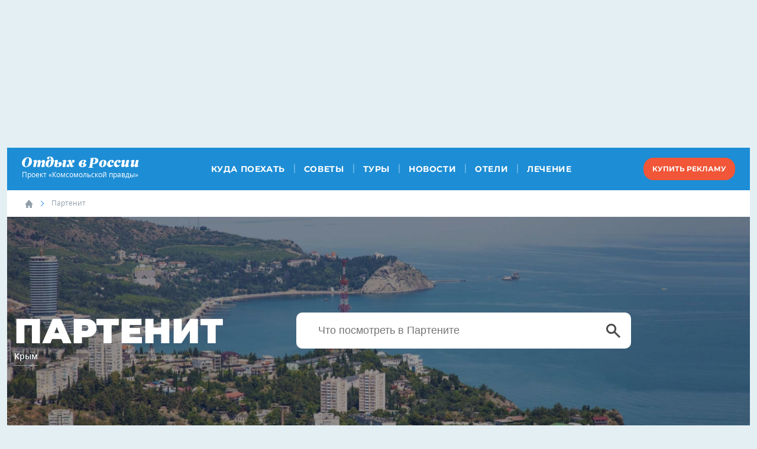

--- FILE ---
content_type: text/html; charset=UTF-8
request_url: https://www.kp.ru/russia/partenit/
body_size: 107351
content:
    <!DOCTYPE html>
<html lang="ru">
<head>
    <meta charset="UTF-8">
    <meta name="viewport" content="width=device-width, initial-scale=1.0">
    <meta http-equiv="X-UA-Compatible" content="IE=edge">
    <link rel="stylesheet" href="https://cdnjs.cloudflare.com/ajax/libs/font-awesome/4.7.0/css/font-awesome.min.css">
    <link rel="stylesheet" href="https://www.kp.ru/russia/wp-content/themes/rest2018/assets/css/main.css?v=1768377619">
    <link rel="icon" type="image/png" href="/favicon-16.png" sizes="16x16">
	<link rel="icon" type="image/png" href="/favicon-32.png" sizes="32x32">
	<link rel="icon" type="image/png" href="/favicon-96.png" sizes="96x96">
	<link rel="icon" type="image/png" href="/favicon-128.png" sizes="128x128">
                    <script>
                    if (typeof dataLayer !== 'undefined') {
                        dataLayer.push({'reg': 'crimea'});
                    } else {
                        dataLayer = [{'reg': 'crimea'}];
                    }
                    dataLayer.push({'event': 'push_region'});
                </script>
			        <script>
        console.log('Отключить всю рекламу: ' + 'off');
        console.log('Отключить 10.х слоты: ' + 'off');
        console.log('Тег restrictioned_content: ' + 'off');
    </script>
	    <style type="text/css">
        body {
            overflow-x: hidden;
            margin-left: 0;
            margin-right: 0;
        }
    </style>
    <meta name='robots' content='max-image-preview:large' />
	<style>img:is([sizes="auto" i], [sizes^="auto," i]) { contain-intrinsic-size: 3000px 1500px }</style>
		<title>Партенит 2026: отдых, куда сходить, где остановиться, как добраться, отзывы</title>
	                        <meta property="og:type" content="article">
            <link rel="canonical" href="https://www.kp.ru/russia/partenit/">
    <meta class="meta_url" property="og:url" content="https://www.kp.ru/russia/partenit/">
    <meta class="meta_url" name="twitter:url" content="https://www.kp.ru/russia/partenit/">
    <meta property="og:site_name" content="Отдых в России. Комсомольская Правда.">
    <meta class="meta_title" name="mrc__share_title" content='Партенит 2026: отдых, куда сходить, где остановиться, как добраться, отзывы'>
    <meta class="meta_title" itemprop="name" content='Партенит 2026: отдых, куда сходить, где остановиться, как добраться, отзывы'>
    <meta class="meta_title" property="og:title" content='Партенит 2026: отдых, куда сходить, где остановиться, как добраться, отзывы'>
    <meta class="meta_title" name="twitter:title" content='Партенит 2026: отдых, куда сходить, где остановиться, как добраться, отзывы'>
    <meta class="meta_desc" name="mrc__share_description" content='Отдых в Партените в 2026 году — это великолепные пляжи и виды на Аю-Даг, прогулки по парку «Парадиз» и многое другое. Узнайте, как добраться и где остановиться в поселке, что посмотреть и куда сходить с детьми, цены в Партените, почитайте отзывы туристов.'>
    <meta class="meta_desc" property="og:description" content='Отдых в Партените в 2026 году — это великолепные пляжи и виды на Аю-Даг, прогулки по парку «Парадиз» и многое другое. Узнайте, как добраться и где остановиться в поселке, что посмотреть и куда сходить с детьми, цены в Партените, почитайте отзывы туристов.'>
    <meta class="meta_desc" name="description" itemprop="description" content='Отдых в Партените в 2026 году — это великолепные пляжи и виды на Аю-Даг, прогулки по парку «Парадиз» и многое другое. Узнайте, как добраться и где остановиться в поселке, что посмотреть и куда сходить с детьми, цены в Партените, почитайте отзывы туристов.'>
    <meta class="meta_desc" name="twitter:description" content='Отдых в Партените в 2026 году — это великолепные пляжи и виды на Аю-Даг, прогулки по парку «Парадиз» и многое другое. Узнайте, как добраться и где остановиться в поселке, что посмотреть и куда сходить с детьми, цены в Партените, почитайте отзывы туристов.'>
    <meta class="meta_image" itemprop="image" content="https://s13.stc.all.kpcdn.net/russia/wp-content/uploads/2021/08/partenit-oblozhka.jpg">
    <meta class="meta_image" property="og:image" content="https://s13.stc.all.kpcdn.net/russia/wp-content/uploads/2021/08/partenit-oblozhka.jpg">
    <link class="meta_image_href" rel="image_src" href="https://s13.stc.all.kpcdn.net/russia/wp-content/uploads/2021/08/partenit-oblozhka.jpg">
    <meta class="meta_image" name="twitter:image:src" content="https://s13.stc.all.kpcdn.net/russia/wp-content/uploads/2021/08/partenit-oblozhka.jpg">
    <meta property="og:image:alt" content='Партенит 2026: отдых, куда сходить, где остановиться, как добраться, отзывы'>
    <meta property="og:locale" content="ru_RU">
    <meta name="keywords" content="партенит 2026, отдых в партените, отдых в партените 2026, отдых в партените 2026 с детьми, отдых в партените 2026 куда сходить, отдых в партените 2026 где остановиться, партенит 2026 как добраться, отдых в партените 2026 цены, отдых в партените 2026 отзывы">
    <style id='classic-theme-styles-inline-css' type='text/css'>
/*! This file is auto-generated */
.wp-block-button__link{color:#fff;background-color:#32373c;border-radius:9999px;box-shadow:none;text-decoration:none;padding:calc(.667em + 2px) calc(1.333em + 2px);font-size:1.125em}.wp-block-file__button{background:#32373c;color:#fff;text-decoration:none}
</style>
<style id='kp-editor-blocks-kp-rutube-style-inline-css' type='text/css'>
.kp-embed{margin-bottom:32px;position:relative}.kp-embed iframe{bottom:0;display:block;height:0;left:0;margin:auto;max-height:100%;max-width:100%;min-height:100%;min-width:100%;position:absolute;right:0;top:0;width:0}.kp-embed__sizer-wrapper{display:block;max-width:100%;position:relative}

</style>
<style id='kp-editor-blocks-kp-vk-video-style-inline-css' type='text/css'>
.kp-embed{margin-bottom:32px;position:relative}.kp-embed iframe,.kp-embed__cover{bottom:0;display:block;height:0;left:0;margin:auto;max-height:100%;max-width:100%;min-height:100%;min-width:100%;position:absolute;right:0;top:0;width:0}.kp-embed__sizer-wrapper{display:block;max-width:100%;position:relative}.kp-embed__cover{background-position:50%;background-size:contain}

</style>
<style id='kp-editor-blocks-kp-ya-music-style-inline-css' type='text/css'>
.kp-audio-embed{margin-bottom:32px;position:relative}.kp-audio-embed iframe{display:block;margin:auto;width:100%}

</style>
<style id='create-block-kp-ya-maps-style-inline-css' type='text/css'>
.kp-maps-embed{margin-bottom:32px;position:relative;width:100%}.kp-maps-embed iframe{display:block;margin:auto;width:100%}

</style>
<style id='kp-editor-blocks-kp-zvuk-style-inline-css' type='text/css'>
.kp-audio-embed{margin-bottom:32px;position:relative}.kp-audio-embed iframe{display:block;margin:auto;width:100%}

</style>
<style id='global-styles-inline-css' type='text/css'>
:root{--wp--preset--aspect-ratio--square: 1;--wp--preset--aspect-ratio--4-3: 4/3;--wp--preset--aspect-ratio--3-4: 3/4;--wp--preset--aspect-ratio--3-2: 3/2;--wp--preset--aspect-ratio--2-3: 2/3;--wp--preset--aspect-ratio--16-9: 16/9;--wp--preset--aspect-ratio--9-16: 9/16;--wp--preset--color--black: #000000;--wp--preset--color--cyan-bluish-gray: #abb8c3;--wp--preset--color--white: #ffffff;--wp--preset--color--pale-pink: #f78da7;--wp--preset--color--vivid-red: #cf2e2e;--wp--preset--color--luminous-vivid-orange: #ff6900;--wp--preset--color--luminous-vivid-amber: #fcb900;--wp--preset--color--light-green-cyan: #7bdcb5;--wp--preset--color--vivid-green-cyan: #00d084;--wp--preset--color--pale-cyan-blue: #8ed1fc;--wp--preset--color--vivid-cyan-blue: #0693e3;--wp--preset--color--vivid-purple: #9b51e0;--wp--preset--gradient--vivid-cyan-blue-to-vivid-purple: linear-gradient(135deg,rgba(6,147,227,1) 0%,rgb(155,81,224) 100%);--wp--preset--gradient--light-green-cyan-to-vivid-green-cyan: linear-gradient(135deg,rgb(122,220,180) 0%,rgb(0,208,130) 100%);--wp--preset--gradient--luminous-vivid-amber-to-luminous-vivid-orange: linear-gradient(135deg,rgba(252,185,0,1) 0%,rgba(255,105,0,1) 100%);--wp--preset--gradient--luminous-vivid-orange-to-vivid-red: linear-gradient(135deg,rgba(255,105,0,1) 0%,rgb(207,46,46) 100%);--wp--preset--gradient--very-light-gray-to-cyan-bluish-gray: linear-gradient(135deg,rgb(238,238,238) 0%,rgb(169,184,195) 100%);--wp--preset--gradient--cool-to-warm-spectrum: linear-gradient(135deg,rgb(74,234,220) 0%,rgb(151,120,209) 20%,rgb(207,42,186) 40%,rgb(238,44,130) 60%,rgb(251,105,98) 80%,rgb(254,248,76) 100%);--wp--preset--gradient--blush-light-purple: linear-gradient(135deg,rgb(255,206,236) 0%,rgb(152,150,240) 100%);--wp--preset--gradient--blush-bordeaux: linear-gradient(135deg,rgb(254,205,165) 0%,rgb(254,45,45) 50%,rgb(107,0,62) 100%);--wp--preset--gradient--luminous-dusk: linear-gradient(135deg,rgb(255,203,112) 0%,rgb(199,81,192) 50%,rgb(65,88,208) 100%);--wp--preset--gradient--pale-ocean: linear-gradient(135deg,rgb(255,245,203) 0%,rgb(182,227,212) 50%,rgb(51,167,181) 100%);--wp--preset--gradient--electric-grass: linear-gradient(135deg,rgb(202,248,128) 0%,rgb(113,206,126) 100%);--wp--preset--gradient--midnight: linear-gradient(135deg,rgb(2,3,129) 0%,rgb(40,116,252) 100%);--wp--preset--font-size--small: 13px;--wp--preset--font-size--medium: 20px;--wp--preset--font-size--large: 36px;--wp--preset--font-size--x-large: 42px;--wp--preset--spacing--20: 0.44rem;--wp--preset--spacing--30: 0.67rem;--wp--preset--spacing--40: 1rem;--wp--preset--spacing--50: 1.5rem;--wp--preset--spacing--60: 2.25rem;--wp--preset--spacing--70: 3.38rem;--wp--preset--spacing--80: 5.06rem;--wp--preset--shadow--natural: 6px 6px 9px rgba(0, 0, 0, 0.2);--wp--preset--shadow--deep: 12px 12px 50px rgba(0, 0, 0, 0.4);--wp--preset--shadow--sharp: 6px 6px 0px rgba(0, 0, 0, 0.2);--wp--preset--shadow--outlined: 6px 6px 0px -3px rgba(255, 255, 255, 1), 6px 6px rgba(0, 0, 0, 1);--wp--preset--shadow--crisp: 6px 6px 0px rgba(0, 0, 0, 1);}:where(.is-layout-flex){gap: 0.5em;}:where(.is-layout-grid){gap: 0.5em;}body .is-layout-flex{display: flex;}.is-layout-flex{flex-wrap: wrap;align-items: center;}.is-layout-flex > :is(*, div){margin: 0;}body .is-layout-grid{display: grid;}.is-layout-grid > :is(*, div){margin: 0;}:where(.wp-block-columns.is-layout-flex){gap: 2em;}:where(.wp-block-columns.is-layout-grid){gap: 2em;}:where(.wp-block-post-template.is-layout-flex){gap: 1.25em;}:where(.wp-block-post-template.is-layout-grid){gap: 1.25em;}.has-black-color{color: var(--wp--preset--color--black) !important;}.has-cyan-bluish-gray-color{color: var(--wp--preset--color--cyan-bluish-gray) !important;}.has-white-color{color: var(--wp--preset--color--white) !important;}.has-pale-pink-color{color: var(--wp--preset--color--pale-pink) !important;}.has-vivid-red-color{color: var(--wp--preset--color--vivid-red) !important;}.has-luminous-vivid-orange-color{color: var(--wp--preset--color--luminous-vivid-orange) !important;}.has-luminous-vivid-amber-color{color: var(--wp--preset--color--luminous-vivid-amber) !important;}.has-light-green-cyan-color{color: var(--wp--preset--color--light-green-cyan) !important;}.has-vivid-green-cyan-color{color: var(--wp--preset--color--vivid-green-cyan) !important;}.has-pale-cyan-blue-color{color: var(--wp--preset--color--pale-cyan-blue) !important;}.has-vivid-cyan-blue-color{color: var(--wp--preset--color--vivid-cyan-blue) !important;}.has-vivid-purple-color{color: var(--wp--preset--color--vivid-purple) !important;}.has-black-background-color{background-color: var(--wp--preset--color--black) !important;}.has-cyan-bluish-gray-background-color{background-color: var(--wp--preset--color--cyan-bluish-gray) !important;}.has-white-background-color{background-color: var(--wp--preset--color--white) !important;}.has-pale-pink-background-color{background-color: var(--wp--preset--color--pale-pink) !important;}.has-vivid-red-background-color{background-color: var(--wp--preset--color--vivid-red) !important;}.has-luminous-vivid-orange-background-color{background-color: var(--wp--preset--color--luminous-vivid-orange) !important;}.has-luminous-vivid-amber-background-color{background-color: var(--wp--preset--color--luminous-vivid-amber) !important;}.has-light-green-cyan-background-color{background-color: var(--wp--preset--color--light-green-cyan) !important;}.has-vivid-green-cyan-background-color{background-color: var(--wp--preset--color--vivid-green-cyan) !important;}.has-pale-cyan-blue-background-color{background-color: var(--wp--preset--color--pale-cyan-blue) !important;}.has-vivid-cyan-blue-background-color{background-color: var(--wp--preset--color--vivid-cyan-blue) !important;}.has-vivid-purple-background-color{background-color: var(--wp--preset--color--vivid-purple) !important;}.has-black-border-color{border-color: var(--wp--preset--color--black) !important;}.has-cyan-bluish-gray-border-color{border-color: var(--wp--preset--color--cyan-bluish-gray) !important;}.has-white-border-color{border-color: var(--wp--preset--color--white) !important;}.has-pale-pink-border-color{border-color: var(--wp--preset--color--pale-pink) !important;}.has-vivid-red-border-color{border-color: var(--wp--preset--color--vivid-red) !important;}.has-luminous-vivid-orange-border-color{border-color: var(--wp--preset--color--luminous-vivid-orange) !important;}.has-luminous-vivid-amber-border-color{border-color: var(--wp--preset--color--luminous-vivid-amber) !important;}.has-light-green-cyan-border-color{border-color: var(--wp--preset--color--light-green-cyan) !important;}.has-vivid-green-cyan-border-color{border-color: var(--wp--preset--color--vivid-green-cyan) !important;}.has-pale-cyan-blue-border-color{border-color: var(--wp--preset--color--pale-cyan-blue) !important;}.has-vivid-cyan-blue-border-color{border-color: var(--wp--preset--color--vivid-cyan-blue) !important;}.has-vivid-purple-border-color{border-color: var(--wp--preset--color--vivid-purple) !important;}.has-vivid-cyan-blue-to-vivid-purple-gradient-background{background: var(--wp--preset--gradient--vivid-cyan-blue-to-vivid-purple) !important;}.has-light-green-cyan-to-vivid-green-cyan-gradient-background{background: var(--wp--preset--gradient--light-green-cyan-to-vivid-green-cyan) !important;}.has-luminous-vivid-amber-to-luminous-vivid-orange-gradient-background{background: var(--wp--preset--gradient--luminous-vivid-amber-to-luminous-vivid-orange) !important;}.has-luminous-vivid-orange-to-vivid-red-gradient-background{background: var(--wp--preset--gradient--luminous-vivid-orange-to-vivid-red) !important;}.has-very-light-gray-to-cyan-bluish-gray-gradient-background{background: var(--wp--preset--gradient--very-light-gray-to-cyan-bluish-gray) !important;}.has-cool-to-warm-spectrum-gradient-background{background: var(--wp--preset--gradient--cool-to-warm-spectrum) !important;}.has-blush-light-purple-gradient-background{background: var(--wp--preset--gradient--blush-light-purple) !important;}.has-blush-bordeaux-gradient-background{background: var(--wp--preset--gradient--blush-bordeaux) !important;}.has-luminous-dusk-gradient-background{background: var(--wp--preset--gradient--luminous-dusk) !important;}.has-pale-ocean-gradient-background{background: var(--wp--preset--gradient--pale-ocean) !important;}.has-electric-grass-gradient-background{background: var(--wp--preset--gradient--electric-grass) !important;}.has-midnight-gradient-background{background: var(--wp--preset--gradient--midnight) !important;}.has-small-font-size{font-size: var(--wp--preset--font-size--small) !important;}.has-medium-font-size{font-size: var(--wp--preset--font-size--medium) !important;}.has-large-font-size{font-size: var(--wp--preset--font-size--large) !important;}.has-x-large-font-size{font-size: var(--wp--preset--font-size--x-large) !important;}
:where(.wp-block-post-template.is-layout-flex){gap: 1.25em;}:where(.wp-block-post-template.is-layout-grid){gap: 1.25em;}
:where(.wp-block-columns.is-layout-flex){gap: 2em;}:where(.wp-block-columns.is-layout-grid){gap: 2em;}
:root :where(.wp-block-pullquote){font-size: 1.5em;line-height: 1.6;}
</style>
<link rel='stylesheet' id='elementor-frontend-css' href='https://s1.stc.all.kpcdn.net/russia/wp-content/uploads/elementor/css/custom-frontend.min.css?ver=1768386269' type='text/css' media='all' />
<link rel='stylesheet' id='widget-heading-css' href='https://s12.stc.all.kpcdn.net/russia/wp-content/plugins/elementor/assets/css/widget-heading.min.css?ver=3.32.5' type='text/css' media='all' />
<link rel='stylesheet' id='swiper-css' href='https://www.kp.ru/russia/wp-content/plugins/elementor/assets/lib/swiper/v8/css/swiper.min.css?ver=8.4.5' type='text/css' media='all' />
<link rel='stylesheet' id='e-swiper-css' href='https://s2.stc.all.kpcdn.net/russia/wp-content/plugins/elementor/assets/css/conditionals/e-swiper.min.css?ver=3.32.5' type='text/css' media='all' />
<link rel='stylesheet' id='widget-image-carousel-css' href='https://s8.stc.all.kpcdn.net/russia/wp-content/plugins/elementor/assets/css/widget-image-carousel.min.css?ver=3.32.5' type='text/css' media='all' />
<link rel='stylesheet' id='e-popup-css' href='https://s5.stc.all.kpcdn.net/russia/wp-content/plugins/elementor-pro/assets/css/conditionals/popup.min.css?ver=3.30.1' type='text/css' media='all' />
<link rel='stylesheet' id='widget-image-css' href='https://s6.stc.all.kpcdn.net/russia/wp-content/plugins/elementor/assets/css/widget-image.min.css?ver=3.32.5' type='text/css' media='all' />
<link rel='stylesheet' id='e-animation-fadeInUp-css' href='https://www.kp.ru/russia/wp-content/plugins/elementor/assets/lib/animations/styles/fadeInUp.min.css?ver=3.32.5' type='text/css' media='all' />
<link rel='stylesheet' id='widget-slides-css' href='https://s1.stc.all.kpcdn.net/russia/wp-content/uploads/elementor/css/custom-pro-widget-slides.min.css?ver=1768386271' type='text/css' media='all' />
<link rel='stylesheet' id='elementor-icons-css' href='https://s5.stc.all.kpcdn.net/russia/wp-content/plugins/elementor/assets/lib/eicons/css/elementor-icons.min.css?ver=5.44.0' type='text/css' media='all' />
<link rel='stylesheet' id='elementor-post-46321-css' href='https://s1.stc.all.kpcdn.net/russia/wp-content/uploads/elementor/css/post-46321.css?ver=1768386271' type='text/css' media='all' />
<link rel='stylesheet' id='elementor-post-264234-css' href='https://s1.stc.all.kpcdn.net/russia/wp-content/uploads/elementor/css/post-264234.css?ver=1768386271' type='text/css' media='all' />
<link rel='stylesheet' id='elementor-post-252234-css' href='https://s1.stc.all.kpcdn.net/russia/wp-content/uploads/elementor/css/post-252234.css?ver=1768386271' type='text/css' media='all' />
<link rel='stylesheet' id='elementor-post-251992-css' href='https://s1.stc.all.kpcdn.net/russia/wp-content/uploads/elementor/css/post-251992.css?ver=1768386271' type='text/css' media='all' />
<link rel='stylesheet' id='elementor-post-251982-css' href='https://s1.stc.all.kpcdn.net/russia/wp-content/uploads/elementor/css/post-251982.css?ver=1768386271' type='text/css' media='all' />
<link rel='stylesheet' id='elementor-post-251971-css' href='https://s1.stc.all.kpcdn.net/russia/wp-content/uploads/elementor/css/post-251971.css?ver=1768386271' type='text/css' media='all' />
<link rel='stylesheet' id='elementor-post-251925-css' href='https://s1.stc.all.kpcdn.net/russia/wp-content/uploads/elementor/css/post-251925.css?ver=1768386271' type='text/css' media='all' />
<link rel='stylesheet' id='elementor-post-251915-css' href='https://s1.stc.all.kpcdn.net/russia/wp-content/uploads/elementor/css/post-251915.css?ver=1768386272' type='text/css' media='all' />
<link rel='stylesheet' id='elementor-post-251904-css' href='https://s1.stc.all.kpcdn.net/russia/wp-content/uploads/elementor/css/post-251904.css?ver=1768386272' type='text/css' media='all' />
<link rel='stylesheet' id='elementor-post-251866-css' href='https://s1.stc.all.kpcdn.net/russia/wp-content/uploads/elementor/css/post-251866.css?ver=1768386272' type='text/css' media='all' />
<link rel='stylesheet' id='elementor-post-251852-css' href='https://s1.stc.all.kpcdn.net/russia/wp-content/uploads/elementor/css/post-251852.css?ver=1768386272' type='text/css' media='all' />
<link rel='stylesheet' id='elementor-post-251828-css' href='https://s1.stc.all.kpcdn.net/russia/wp-content/uploads/elementor/css/post-251828.css?ver=1768386272' type='text/css' media='all' />
<link rel='stylesheet' id='elementor-post-251799-css' href='https://s1.stc.all.kpcdn.net/russia/wp-content/uploads/elementor/css/post-251799.css?ver=1768386272' type='text/css' media='all' />
<link rel='stylesheet' id='elementor-post-250478-css' href='https://s1.stc.all.kpcdn.net/russia/wp-content/uploads/elementor/css/post-250478.css?ver=1768386272' type='text/css' media='all' />
<link rel='stylesheet' id='elementor-post-250471-css' href='https://s1.stc.all.kpcdn.net/russia/wp-content/uploads/elementor/css/post-250471.css?ver=1768386272' type='text/css' media='all' />
<link rel='stylesheet' id='elementor-post-250397-css' href='https://s1.stc.all.kpcdn.net/russia/wp-content/uploads/elementor/css/post-250397.css?ver=1768386273' type='text/css' media='all' />
<link rel='stylesheet' id='elementor-post-249585-css' href='https://s1.stc.all.kpcdn.net/russia/wp-content/uploads/elementor/css/post-249585.css?ver=1768386273' type='text/css' media='all' />
<link rel='stylesheet' id='elementor-post-249581-css' href='https://s1.stc.all.kpcdn.net/russia/wp-content/uploads/elementor/css/post-249581.css?ver=1768386273' type='text/css' media='all' />
<link rel='stylesheet' id='elementor-post-249578-css' href='https://s1.stc.all.kpcdn.net/russia/wp-content/uploads/elementor/css/post-249578.css?ver=1768386273' type='text/css' media='all' />
<link rel='stylesheet' id='elementor-post-249557-css' href='https://s1.stc.all.kpcdn.net/russia/wp-content/uploads/elementor/css/post-249557.css?ver=1768386273' type='text/css' media='all' />
<link rel='stylesheet' id='elementor-post-249554-css' href='https://s1.stc.all.kpcdn.net/russia/wp-content/uploads/elementor/css/post-249554.css?ver=1768386273' type='text/css' media='all' />
<link rel='stylesheet' id='elementor-post-249551-css' href='https://s1.stc.all.kpcdn.net/russia/wp-content/uploads/elementor/css/post-249551.css?ver=1768386273' type='text/css' media='all' />
<link rel='stylesheet' id='elementor-post-249548-css' href='https://s1.stc.all.kpcdn.net/russia/wp-content/uploads/elementor/css/post-249548.css?ver=1768386273' type='text/css' media='all' />
<link rel='stylesheet' id='elementor-post-249543-css' href='https://s1.stc.all.kpcdn.net/russia/wp-content/uploads/elementor/css/post-249543.css?ver=1768386273' type='text/css' media='all' />
<link rel='stylesheet' id='elementor-post-249537-css' href='https://s1.stc.all.kpcdn.net/russia/wp-content/uploads/elementor/css/post-249537.css?ver=1768386273' type='text/css' media='all' />
<link rel='stylesheet' id='elementor-post-249534-css' href='https://s1.stc.all.kpcdn.net/russia/wp-content/uploads/elementor/css/post-249534.css?ver=1768386274' type='text/css' media='all' />
<link rel='stylesheet' id='elementor-post-249529-css' href='https://s1.stc.all.kpcdn.net/russia/wp-content/uploads/elementor/css/post-249529.css?ver=1768386274' type='text/css' media='all' />
<link rel='stylesheet' id='elementor-post-249512-css' href='https://s1.stc.all.kpcdn.net/russia/wp-content/uploads/elementor/css/post-249512.css?ver=1768386274' type='text/css' media='all' />
<link rel='stylesheet' id='elementor-post-249063-css' href='https://s1.stc.all.kpcdn.net/russia/wp-content/uploads/elementor/css/post-249063.css?ver=1768386274' type='text/css' media='all' />
<link rel='stylesheet' id='elementor-post-248846-css' href='https://s1.stc.all.kpcdn.net/russia/wp-content/uploads/elementor/css/post-248846.css?ver=1768386274' type='text/css' media='all' />
<link rel='stylesheet' id='elementskit-parallax-style-css' href='https://s4.stc.all.kpcdn.net/russia/wp-content/plugins/elementskit/modules/parallax/assets/css/style.css?ver=3.6.3' type='text/css' media='all' />
<link rel='stylesheet' id='ekit-widget-styles-css' href='https://s11.stc.all.kpcdn.net/russia/wp-content/plugins/elementskit-lite/widgets/init/assets/css/widget-styles.css?ver=3.7.4' type='text/css' media='all' />
<link rel='stylesheet' id='ekit-widget-styles-pro-css' href='https://s7.stc.all.kpcdn.net/russia/wp-content/plugins/elementskit/widgets/init/assets/css/widget-styles-pro.css?ver=3.6.3' type='text/css' media='all' />
<link rel='stylesheet' id='ekit-responsive-css' href='https://s8.stc.all.kpcdn.net/russia/wp-content/plugins/elementskit-lite/widgets/init/assets/css/responsive.css?ver=3.7.4' type='text/css' media='all' />
<link rel='stylesheet' id='elementor-gf-local-roboto-css' href='https://s15.stc.all.kpcdn.net/russia/wp-content/uploads/elementor/google-fonts/css/roboto.css?ver=1751449184' type='text/css' media='all' />
<link rel='stylesheet' id='elementor-gf-local-robotoslab-css' href='https://s9.stc.all.kpcdn.net/russia/wp-content/uploads/elementor/google-fonts/css/robotoslab.css?ver=1751449149' type='text/css' media='all' />
<link rel='stylesheet' id='elementor-gf-local-oldstandardtt-css' href='https://s2.stc.all.kpcdn.net/russia/wp-content/uploads/elementor/google-fonts/css/oldstandardtt.css?ver=1751459792' type='text/css' media='all' />
<link rel='stylesheet' id='elementor-gf-local-raleway-css' href='https://s2.stc.all.kpcdn.net/russia/wp-content/uploads/elementor/google-fonts/css/raleway.css?ver=1751459802' type='text/css' media='all' />
<link rel='stylesheet' id='elementor-gf-local-mulish-css' href='https://s15.stc.all.kpcdn.net/russia/wp-content/uploads/elementor/google-fonts/css/mulish.css?ver=1751449203' type='text/css' media='all' />
<link rel='stylesheet' id='elementor-gf-local-merriweather-css' href='https://s15.stc.all.kpcdn.net/russia/wp-content/uploads/elementor/google-fonts/css/merriweather.css?ver=1751449231' type='text/css' media='all' />
<link rel='stylesheet' id='elementor-gf-local-play-css' href='https://s15.stc.all.kpcdn.net/russia/wp-content/uploads/elementor/google-fonts/css/play.css?ver=1751449236' type='text/css' media='all' />
<link rel='stylesheet' id='elementor-gf-local-ubuntusans-css' href='https://s15.stc.all.kpcdn.net/russia/wp-content/uploads/elementor/google-fonts/css/ubuntusans.css?ver=1751449272' type='text/css' media='all' />
<link rel='stylesheet' id='elementor-gf-local-montserrat-css' href='https://s7.stc.all.kpcdn.net/russia/wp-content/uploads/elementor/google-fonts/css/montserrat.css?ver=1751449306' type='text/css' media='all' />
<link rel='stylesheet' id='elementor-gf-local-notoserifjp-css' href='https://s5.stc.all.kpcdn.net/russia/wp-content/uploads/elementor/google-fonts/css/notoserifjp.css?ver=1751449797' type='text/css' media='all' />
<link rel='stylesheet' id='elementor-gf-local-montserratalternates-css' href='https://s9.stc.all.kpcdn.net/russia/wp-content/uploads/elementor/google-fonts/css/montserratalternates.css?ver=1751449822' type='text/css' media='all' />
<link rel='stylesheet' id='elementor-icons-shared-0-css' href='https://s5.stc.all.kpcdn.net/russia/wp-content/plugins/elementor/assets/lib/font-awesome/css/fontawesome.min.css?ver=5.15.3' type='text/css' media='all' />
<link rel='stylesheet' id='elementor-icons-fa-solid-css' href='https://s12.stc.all.kpcdn.net/russia/wp-content/plugins/elementor/assets/lib/font-awesome/css/solid.min.css?ver=5.15.3' type='text/css' media='all' />
<script type="text/javascript" src="https://s9.stc.all.kpcdn.net/russia/wp-includes/js/jquery/jquery.min.js?ver=3.7.1" id="jquery-core-js"></script>
<script type="text/javascript" src="https://s13.stc.all.kpcdn.net/russia/wp-includes/js/jquery/jquery-migrate.min.js?ver=3.4.1" id="jquery-migrate-js"></script>
<script type="text/javascript" src="https://s5.stc.all.kpcdn.net/russia/wp-content/themes/rest2018/assets/js/general.js?ver=1768377619" id="rest2018-js-js"></script>
<script type="text/javascript" src="https://aflt.travel.ya.ru/widgets/api.js?ver=6.8.3" id="yandex-travel-js"></script>
<script type="text/javascript" src="https://s15.stc.all.kpcdn.net/russia/wp-content/plugins/elementskit/modules/parallax/assets/js/jarallax.js?ver=3.6.3" id="jarallax-js"></script>
	<script>
        document.addEventListener("DOMContentLoaded", () => {
            const rTogglers = document.getElementsByClassName('kebab__toggler'),
                rClosers = document.getElementsByClassName('kebab__popup-closer');
            Array.from(rTogglers).forEach(function(element) {
                element.addEventListener('click', e => {
                    e.target.nextElementSibling.classList.toggle('kebab__popup--opened');
                });
            });
            Array.from(rClosers).forEach(function(element) {
                element.addEventListener('click', e => {
                    e.target.parentNode.classList.toggle('kebab__popup--opened');
                });
            });
        });
	</script>
	<meta name="generator" content="Elementor 3.32.5; features: additional_custom_breakpoints; settings: css_print_method-external, google_font-enabled, font_display-auto">

			<script type="text/javascript">
				var elementskit_module_parallax_url = "https://www.kp.ru/russia/wp-content/plugins/elementskit/modules/parallax/"
			</script>
					<style>
				.e-con.e-parent:nth-of-type(n+4):not(.e-lazyloaded):not(.e-no-lazyload),
				.e-con.e-parent:nth-of-type(n+4):not(.e-lazyloaded):not(.e-no-lazyload) * {
					background-image: none !important;
				}
				@media screen and (max-height: 1024px) {
					.e-con.e-parent:nth-of-type(n+3):not(.e-lazyloaded):not(.e-no-lazyload),
					.e-con.e-parent:nth-of-type(n+3):not(.e-lazyloaded):not(.e-no-lazyload) * {
						background-image: none !important;
					}
				}
				@media screen and (max-height: 640px) {
					.e-con.e-parent:nth-of-type(n+2):not(.e-lazyloaded):not(.e-no-lazyload),
					.e-con.e-parent:nth-of-type(n+2):not(.e-lazyloaded):not(.e-no-lazyload) * {
						background-image: none !important;
					}
				}
			</style>
				<!-- Google Tag Manager -->
	<script>(function(w,d,s,l,i){w[l]=w[l]||[];w[l].push({'gtm.start': new Date().getTime(),event:'gtm.js'});var f=d.getElementsByTagName(s)[0],j=d.createElement(s),dl=l!='dataLayer'?'&l='+l:'';j.async=true;j.src='https://www.googletagmanager.com/gtm.js?id='+i+dl;f.parentNode.insertBefore(j,f);})(window,document,'script','dataLayer','GTM-TD34GL5');</script>
	<!-- End Google Tag Manager -->
	<link rel="icon" href="https://s14.stc.all.kpcdn.net/russia/wp-content/uploads/2020/04/favicon-128.png" sizes="32x32" />
<link rel="icon" href="https://s12.stc.all.kpcdn.net/russia/wp-content/uploads/2020/04/favicon-128.png" sizes="192x192" />
<link rel="apple-touch-icon" href="https://s7.stc.all.kpcdn.net/russia/wp-content/uploads/2020/04/favicon-128.png" />
<meta name="msapplication-TileImage" content="https://s3.stc.all.kpcdn.net/russia/wp-content/uploads/2020/04/favicon-128.png" />
        <!--script src="https://www.kp.ru/russia/wp-content/themes/rest2018/assets/js/general.js?v=1768377619"></script-->

    <script src="https://yastatic.net/pcode/adfox/loader.js" crossorigin="anonymous"></script>


    <script src="https://yandex.ru/ads/system/header-bidding.js" async></script>
    <script>if(window.innerWidth<=800)var adfoxBiddersMap={myTarget:"810402",betweenDigital:"810344","adfox_imho-video":"1789581",Mediasniper:"2247235",buzzoola:"890450",Gnezdo:"2880794",Adwile:"2882367",adfox_mttech:"3287882",Hybrid:"2995016",Roxot:"2699743",videonow:"3041587",sape:"2097348",adfox_adsmart:"1592040","adfox_roden-media":"3233264",AdMile:"3443974",adriver:"728254"},adUnits=[{code:"adfox_169168148266335981",bids:[{bidder:"adfox_imho-video",params:{p1:"czbvj",p2:"hiub"}},{bidder:"adfox_mttech",params:{p1:"djrwo",p2:"gdxc"}},{bidder:"admile",params:{placementId:"ADMILE_206|"+(new Date).getTimezoneOffset()}},{bidder:"adfox_roden-media",params:{p1:"dhsfq",p2:"fdho"}},{bidder:"Gnezdo",params:{placementId:"360593"}}],sizes:[[0,0]]},{code:"adfox_1643707859735689",bids:[{bidder:"myTarget",params:{placementId:"1060058"}},{bidder:"adfox_imho-video",params:{p1:"cwtwt",p2:"hiua"}},{bidder:"adfox_roden-media",params:{p1:"dhsfr",p2:"hbts"}},{bidder:"sape",params:{placementId:"919533"}},{bidder:"buzzoola",params:{placementId:"1250882"}},{bidder:"Mediasniper",params:{placementId:"170027"}},{bidder:"videonow",params:{placementId:"9139225"}},{bidder:"adfox_mttech",params:{p1:"czwto",p2:"hxse"}},{bidder:"adriver",params:{placementId:"2:kp_Rest_300x250_1m"}},{bidder:"Gnezdo",params:{placementId:"351621"}},{bidder:"Adwile",params:{placementId:"28973"}},{bidder:"Hybrid",params:{placementId:"662286997bc72f677c0d9b91"}},{bidder:"Roxot",params:{placementId:"2bfe9211-4947-4a8f-8cad-f8fbe0a535d4",sendTargetRef:!0}},{bidder:"betweenDigital",params:{placementId:"4532618"}}],sizes:[[300,250],[300,300]]},{code:"adfox_166020163710861719",bids:[{bidder:"adfox_mttech",params:{p1:"czwup",p2:"hujp"}},{bidder:"adfox_roden-media",params:{p1:"dhsfs",p2:"hfiu"}},{bidder:"buzzoola",params:{placementId:"1250883"}},{bidder:"Gnezdo",params:{placementId:"354584"}},{bidder:"Roxot",params:{placementId:"78896676-5fd0-4250-82dd-4bc5cc105b6a",sendTargetRef:!0}},{bidder:"Mediasniper",params:{placementId:"170028"}}],sizes:[[300,250]]},{code:"adfox_166020167667041359",bids:[{bidder:"adfox_adsmart",params:{p1:"dhfwo",p2:"ul"}},{bidder:"buzzoola",params:{placementId:"1305701"}}],sizes:[[300,600],[300,250],[300,300]]},{code:"adfox_164370796296971561",bids:[{bidder:"myTarget",params:{placementId:"1060060"}},{bidder:"adfox_roden-media",params:{p1:"dhsft",p2:"hfiu"}},{bidder:"buzzoola",params:{placementId:"1250884"}},{bidder:"adriver",params:{placementId:"2:kp_Rest_300x250_6m"}},{bidder:"betweenDigital",params:{placementId:"4532619"}}],sizes:[[300,250]]}],syncPixels=[{bidder:"adfox_imho-video",pixels:["https://mc.yandex.ru/watch/66716692?page-url=110464%3Futm_source=mob_default%26utm_medium=%26utm_campaign=%26utm_content=%26utm_term=&page-ref=[PAGE_URL]"]}];else if(window.innerWidth>=800)adfoxBiddersMap={myTarget:"810402",betweenDigital:"810344",adfox_mttech:"2268450",buzzoola:"890450",Gnezdo:"2880794",Adwile:"2882367",Mediasniper:"2247235",Hybrid:"2995016",Roxot:"2699743",videonow:"3041587",sape:"2097348",adfox_adsmart:"1592040","adfox_roden-media":"3233264",adriver:"728254"},adUnits=[{code:"adfox_166149418190729266",bids:[{bidder:"myTarget",params:{placementId:"1060045"}},{bidder:"adfox_roden-media",params:{p1:"dhsfm",p2:"hfln"}},{bidder:"buzzoola",params:{placementId:"1250885"}},{bidder:"videonow",params:{placementId:"9141988"}},{bidder:"Mediasniper",params:{placementId:"170025"}},{bidder:"adriver",params:{placementId:"2:kp_Rest_970x250_1"}},{bidder:"adfox_mttech",params:{p1:"czwtz",p2:"hxse"}},{bidder:"Hybrid",params:{placementId:"662287744d506e2f6c1da7b9"}},{bidder:"betweenDigital",params:{placementId:"4532601"}}],sizes:[[970,250]]},{code:"adfox_164760125435743420",bids:[{bidder:"myTarget",params:{placementId:"1060047"}},{bidder:"adfox_adsmart",params:{p1:"dhsfo",p2:"emwl"}},{bidder:"adfox_roden-media",params:{p1:"dffnc",p2:"hbts"}},{bidder:"sape",params:{placementId:"919535"}},{bidder:"buzzoola",params:{placementId:"1250886"}},{bidder:"videonow",params:{placementId:"9140278"}},{bidder:"Mediasniper",params:{placementId:"170026"}},{bidder:"adriver",params:{placementId:"2:kp_Rest_300x600_2"}},{bidder:"Gnezdo",params:{placementId:"351611"}},{bidder:"Adwile",params:{placementId:"28974"}},{bidder:"Hybrid",params:{placementId:"662287374d506e2f6c1da7b7"}},{bidder:"Roxot",params:{placementId:"c22aed69-d986-4de1-a217-ff89949795ab",sendTargetRef:!0}},{bidder:"betweenDigital",params:{placementId:"4532615"}}],sizes:[[300,600]]},{code:"adfox_164760129967257532",bids:[{bidder:"myTarget",params:{placementId:"1060049"}},{bidder:"adriver",params:{placementId:"2:kp_Rest_300x600_3"}},{bidder:"betweenDigital",params:{placementId:"4532616"}}],sizes:[[300,600]]},{code:"adfox_166020161498234901",bids:[{bidder:"adfox_mttech",params:{p1:"czwva",p2:"hujp"}},{bidder:"adfox_adsmart",params:{p1:"crniu",p2:"ul"}},{bidder:"adfox_roden-media",params:{p1:"dhsfn",p2:"etsw"}},{bidder:"Gnezdo",params:{placementId:"354827"}},{bidder:"Roxot",params:{placementId:"fe56c99a-e257-497f-b74c-237b785f3393",sendTargetRef:!0}},{bidder:"buzzoola",params:{placementId:"1250887"}}],sizes:[[735,400]]},{code:"adfox_164370792991845189",bids:[{bidder:"myTarget",params:{placementId:"1060054"}},{bidder:"adfox_roden-media",params:{p1:"dhsfp",p2:"etsw"}},{bidder:"buzzoola",params:{placementId:"1250888"}},{bidder:"adriver",params:{placementId:"2:kp_Rest_970x250_6"}},{bidder:"betweenDigital",params:{placementId:"4532609"}}],sizes:[[970,250]]}];var userTimeout=1500;window.YaHeaderBiddingSettings={biddersMap:adfoxBiddersMap,adUnits:adUnits,timeout:userTimeout,syncPixels:syncPixels};</script>
</head>
<body>

    <div >
        <!--AdFox START-->
<!--kp_sites-->
<!--Площадка: kp.ru - Отдых в России / * / *-->
<!--Тип баннера: Rest (mobile, tablet) - fullscreen-->
<!--Расположение: верх страницы-->
<div id="adfox_169168148266335981"></div>
<script>
    window.yaContextCb.push(()=>{
        Ya.adfoxCode.createAdaptive({
            ownerId: 232598,
            containerId: 'adfox_169168148266335981',
            params: {
                pp: 'g',
                ps: 'dars',
                p2: 'imse',
                puid1: '',
                puid2: '',
                puid3: '',
                puid4: '',
                puid5: '',
                puid6: '',
                puid7: ''
            }
        }, ['tablet', 'phone'], {
            tabletWidth: 1023,
            phoneWidth: 639,
            isAutoReloads: false
        })
    })
</script>    </div>
    
<!-- Google Tag Manager (noscript) -->
<noscript><iframe src="https://www.googletagmanager.com/ns.html?id=GTM-TD34GL5" height="0" width="0" style="display:none;visibility:hidden"></iframe></noscript>
<!-- End Google Tag Manager (noscript) -->

<div class="wrap">
    <div class="layout">
        <div class="inner-layout">
                                    <div  class="rec-slot__header show-for-large">
        <!--AdFox START-->
<!--kp_sites-->
<!--Площадка: Отдых в России / * / *-->
<!--Тип баннера: Rest 1 - desktop-->
<!--Расположение: верх страницы-->
<div id="adfox_166149418190729266"></div>
<script>
    window.yaContextCb.push(()=>{
        Ya.adfoxCode.createAdaptive({
            ownerId: 232598,
            containerId: 'adfox_166149418190729266',
            onLoad: function(data){
                if ((typeof data != 'undefined') && (data.bundleName === "banner.background")) {
                    document.body.style.top = '0px'
                    document.body.style.transition = 'top 1.5s ease'
                    var content = document.querySelector(".page-wrapper")
                    content.style.position = 'relative'
                    content.style.zIndex = '1000'
                    content.style.background = '#FAFAFB'
                    document.querySelector(".ad-slot__header-desktop").style.height = '0px'
                }
            },
            params: {
                pp: 'g',
                ps: 'dars',
                p2: 'gefj',
                puid1: '',
                puid2: '',
                puid3: '',
                puid4: '',
                puid5: '',
                puid6: '',
                puid7: ''
            }
        }, ['desktop'], {
            tabletWidth: 1023,
            phoneWidth: 639,
            isAutoReloads: false
        })
    })
</script>    </div>
                            <div  class="rec-slot__header show-for-medium-only">
        <!--AdFox START-->
<!--kp_sites-->
<!--Площадка: Отдых в России / * / *-->
<!--Тип баннера: Rest 1 - tablet -->
<!--Расположение: середина страницы-->
<div id="adfox_166149420422158055"></div>
<script>
    window.yaContextCb.push(()=>{
        Ya.adfoxCode.createAdaptive({
            ownerId: 232598,
            containerId: 'adfox_166149420422158055',
            params: {
                pp: 'h',
                ps: 'dars',
                p2: 'gefj',
                puid1: '',
                puid2: '',
                puid3: '',
                puid4: '',
                puid5: '',
                puid6: '',
                puid7: ''
            }
        }, ['tablet'], {
            tabletWidth: 1023,
            phoneWidth: 639,
            isAutoReloads: false
        })
    })
</script>    </div>
                            <div  class="rec-slot__header hide-for-medium">
        <!--Тип баннера: Rest 1 mobile-->
<div id="adfox_1643707859735689"></div>
<script>
    window.yaContextCb.push(()=>{
        Ya.adfoxCode.createAdaptive({
            ownerId: 232598,
            containerId: 'adfox_1643707859735689',
            params: {
                pp: 'i',
                ps: 'dars',
                p2: 'gefj',
                puid1: '',
                puid2: '',
                puid3: '',
                puid4: '',
                puid5: '',
                puid6: '',
                puid7: ''
            }
        }, ['phone'], {
            tabletWidth: 1023,
            phoneWidth: 639,
            isAutoReloads: false
        })
    })
</script>    </div>
                                    <header class="header">
                <div class="header-buttons-container">
                    <button class="burger">
                        <span class="burger-row"></span>
                    </button>
                    <div class="logo">
                        <a href="/russia/" class="logo-link">
                            <span class="logo-text">Проект «Комсомольской правды»</span>
                        </a>
                    </div>
                </div>
                    <nav class="nav">
        <ul class="first-level">
			                <li class="nav-item has-second-level">
                    <a class="nav-link" href="https://www.kp.ru/russia/kuda-poekhat-otdyhat-v-rossii/">Куда поехать</a>
					                        <div class="second-level">
							    <div class="second-level-inner">
		            <aside class="nav-aside">
				<div class="nav-head">Популярные места</div>                <ul class="second-level-list">
					                        <li class="level-nav-item">
                            <a href="https://www.kp.ru/russia/dagestan/" class="level-nav-link">Дагестан</a>
                        </li>
						                        <li class="level-nav-item">
                            <a href="https://www.kp.ru/russia/sochi/" class="level-nav-link">Сочи</a>
                        </li>
						                        <li class="level-nav-item">
                            <a href="https://www.kp.ru/russia/gelendzhik/" class="level-nav-link">Геленджик</a>
                        </li>
						                        <li class="level-nav-item">
                            <a href="https://www.kp.ru/russia/krasnoyarskij-kraj/" class="level-nav-link">Красноярский край</a>
                        </li>
						                        <li class="level-nav-item">
                            <a href="https://www.kp.ru/russia/krym/" class="level-nav-link">Крым</a>
                        </li>
						                        <li class="level-nav-item">
                            <a href="https://www.kp.ru/russia/moskva/" class="level-nav-link">Москва</a>
                        </li>
						                        <li class="level-nav-item">
                            <a href="https://www.kp.ru/russia/podmoskove/" class="level-nav-link">Подмосковье</a>
                        </li>
						                        <li class="level-nav-item">
                            <a href="https://www.kp.ru/russia/sankt-peterburg/" class="level-nav-link">Санкт-Петербург</a>
                        </li>
						                        <li class="level-nav-item">
                            <a href="https://www.kp.ru/russia/orenburgskaya-oblast/" class="level-nav-link">Оренбургская область</a>
                        </li>
						                        <li class="level-nav-item">
                            <a href="https://www.kp.ru/russia/krasnodarskij-kraj/" class="level-nav-link">Краснодарский край</a>
                        </li>
						                        <li class="level-nav-item">
                            <a href="https://www.kp.ru/russia/kavkazskie-mineralnye-vody/" class="level-nav-link">Кавказские Минеральные Воды</a>
                        </li>
						                        <li class="level-nav-item">
                            <a href="https://www.kp.ru/russia/samara/" class="level-nav-link">Самара</a>
                        </li>
						                        <li class="level-nav-item">
                            <a href="https://www.kp.ru/russia/nizhnij-novgorod/" class="level-nav-link">Нижний Новгород</a>
                        </li>
						                        <li class="level-nav-item">
                            <a href="https://www.kp.ru/russia/adygeya/" class="level-nav-link">Адыгея</a>
                        </li>
						                        <li class="level-nav-item">
                            <a href="https://www.kp.ru/russia/arhyz/" class="level-nav-link">Архыз</a>
                        </li>
						                        <li class="level-nav-item">
                            <a href="https://www.kp.ru/russia/bajkal/" class="level-nav-link">Байкал</a>
                        </li>
						                        <li class="level-nav-item">
                            <a href="https://www.kp.ru/russia/altaj/" class="level-nav-link">Алтай</a>
                        </li>
						                        <li class="level-nav-item">
                            <a href="https://www.kp.ru/russia/kareliya/" class="level-nav-link">Карелия</a>
                        </li>
						                        <li class="level-nav-item">
                            <a href="https://www.kp.ru/russia/joshkar-ola/" class="level-nav-link">Йошкар-Ола</a>
                        </li>
						                        <li class="level-nav-item">
                            <a href="https://www.kp.ru/russia/kamchatskij-kraj/" class="level-nav-link">Камчатка</a>
                        </li>
						                        <li class="level-nav-item">
                            <a href="https://www.kp.ru/russia/sahalin/" class="level-nav-link">Сахалин</a>
                        </li>
						                        <li class="level-nav-item">
                            <a href="https://www.kp.ru/russia/dombaj/" class="level-nav-link">Домбай</a>
                        </li>
						                        <li class="level-nav-item">
                            <a href="https://www.kp.ru/russia/kaliningrad/" class="level-nav-link">Калининград</a>
                        </li>
						                </ul>
            </aside>
				            <div class="nav-content">
				<div class="nav-head">Виды отдыха</div>                <div class="nav-cards">
					                        <div class="nav-card">
                            <a class="nav-card-link" href="https://www.kp.ru/russia/otdykh-na-more-v-rossii/">
                                <div class="nav-card-image" style="background-image: url(https://s11.stc.all.kpcdn.net/russia/wp-content/uploads/2019/02/more.jpg);"></div>
                                <div class="nav-card-body"><span class="nav-card-text">На море</span></div>
                            </a>
                        </div>
						                        <div class="nav-card">
                            <a class="nav-card-link" href="https://www.kp.ru/russia/otdykh-s-detmi-v-rossii/">
                                <div class="nav-card-image" style="background-image: url(https://s11.stc.all.kpcdn.net/russia/wp-content/uploads/2019/02/child.jpg);"></div>
                                <div class="nav-card-body"><span class="nav-card-text">С детьми</span></div>
                            </a>
                        </div>
						                        <div class="nav-card">
                            <a class="nav-card-link" href="https://www.kp.ru/russia/kuda-poekhat-na-vykhodnye-v-rossii/">
                                <div class="nav-card-image" style="background-image: url(https://s11.stc.all.kpcdn.net/russia/wp-content/uploads/2019/02/na-vih.jpg);"></div>
                                <div class="nav-card-body"><span class="nav-card-text">На выходные</span></div>
                            </a>
                        </div>
						                        <div class="nav-card">
                            <a class="nav-card-link" href="https://www.kp.ru/russia/puteshestvie-na-mashine-po-rossii/">
                                <div class="nav-card-image" style="background-image: url(https://s11.stc.all.kpcdn.net/russia/wp-content/uploads/2019/03/na-car.jpg);"></div>
                                <div class="nav-card-body"><span class="nav-card-text">На машине</span></div>
                            </a>
                        </div>
						                        <div class="nav-card">
                            <a class="nav-card-link" href="https://www.kp.ru/russia/ehkoturizm-v-rossii/">
                                <div class="nav-card-image" style="background-image: url(https://s11.stc.all.kpcdn.net/russia/wp-content/uploads/2021/04/eko5_2600.jpg);"></div>
                                <div class="nav-card-body"><span class="nav-card-text">На природу</span></div>
                            </a>
                        </div>
						                        <div class="nav-card">
                            <a class="nav-card-link" href="https://www.kp.ru/russia/gory-rossii/">
                                <div class="nav-card-image" style="background-image: url(https://s11.stc.all.kpcdn.net/russia/wp-content/uploads/2019/08/gory.png);"></div>
                                <div class="nav-card-body"><span class="nav-card-text">В горы</span></div>
                            </a>
                        </div>
						                        <div class="nav-card">
                            <a class="nav-card-link" href="https://www.kp.ru/russia/kogda-luchshe-ehat-otdyhat-v-rossii/">
                                <div class="nav-card-image" style="background-image: url(https://s11.stc.all.kpcdn.net/russia/wp-content/uploads/2020/01/yahty-menyu.jpg);"></div>
                                <div class="nav-card-body"><span class="nav-card-text">Сезонный</span></div>
                            </a>
                        </div>
						                        <div class="nav-card">
                            <a class="nav-card-link" href="https://www.kp.ru/russia/rybalka-v-rossii/">
                                <div class="nav-card-image" style="background-image: url(https://s11.stc.all.kpcdn.net/russia/wp-content/uploads/2020/05/v-menyu-rybalka.jpg);"></div>
                                <div class="nav-card-body"><span class="nav-card-text">На рыбалку</span></div>
                            </a>
                        </div>
						                        <div class="nav-card">
                            <a class="nav-card-link" href="https://www.kp.ru/russia/ekskursii-po-rossii/">
                                <div class="nav-card-image" style="background-image: url(https://s11.stc.all.kpcdn.net/russia/wp-content/uploads/2020/06/Ekskursii-v-menyu.jpg);"></div>
                                <div class="nav-card-body"><span class="nav-card-text">На экскурсии</span></div>
                            </a>
                        </div>
						                        <div class="nav-card">
                            <a class="nav-card-link" href="https://www.kp.ru/russia/ozera-rossii/">
                                <div class="nav-card-image" style="background-image: url(https://s11.stc.all.kpcdn.net/russia/wp-content/uploads/2020/08/ozero-dlya-menyu.jpg);"></div>
                                <div class="nav-card-body"><span class="nav-card-text">На озеро</span></div>
                            </a>
                        </div>
						                        <div class="nav-card">
                            <a class="nav-card-link" href="https://www.kp.ru/russia/reki-rossii/">
                                <div class="nav-card-image" style="background-image: url(https://s11.stc.all.kpcdn.net/russia/wp-content/uploads/2020/08/reki-v-menyu.jpg);"></div>
                                <div class="nav-card-body"><span class="nav-card-text">К реке</span></div>
                            </a>
                        </div>
						                        <div class="nav-card">
                            <a class="nav-card-link" href="https://www.kp.ru/russia/zapovedniki-rossii/">
                                <div class="nav-card-image" style="background-image: url(https://s11.stc.all.kpcdn.net/russia/wp-content/uploads/2020/12/zapov-lotus-vmenu-146.jpg);"></div>
                                <div class="nav-card-body"><span class="nav-card-text">В заповедник</span></div>
                            </a>
                        </div>
						                        <div class="nav-card">
                            <a class="nav-card-link" href="https://www.kp.ru/russia/muzei-rossii/">
                                <div class="nav-card-image" style="background-image: url(https://s11.stc.all.kpcdn.net/russia/wp-content/uploads/2021/02/muzei-rossii-146-menyu.jpg);"></div>
                                <div class="nav-card-body"><span class="nav-card-text">В музей</span></div>
                            </a>
                        </div>
						                        <div class="nav-card">
                            <a class="nav-card-link" href="https://www.kp.ru/russia/selskij-turizm-v-rossii/">
                                <div class="nav-card-image" style="background-image: url(https://s11.stc.all.kpcdn.net/russia/wp-content/uploads/2021/09/v-derevnyu-selskij-turizm-menyu-146.jpg);"></div>
                                <div class="nav-card-body"><span class="nav-card-text">В деревню</span></div>
                            </a>
                        </div>
						                </div>
            </div>
		    </div>
	        <div class="second-level-bottom">
            <ul class="second-level-bottom_list">
                <li class="second-level-bottom_item"><a href="https://www.kp.ru/russia/goroda-rossii/" class="second-level-bottom_link">Все города</a></li><li class="second-level-bottom_item"><a href="https://www.kp.ru/russia/regiony-rossii/" class="second-level-bottom_link">Все регионы</a></li>            </ul>
        </div>
	                            </div>
						                </li>
				                <li class="nav-item has-second-level">
                    <a class="nav-link" href="https://www.kp.ru/russia/sovety-turistam/">Советы</a>
					                        <div class="second-level">
							    <div class="second-level-inner">
				            <div class="nav-content">
				                <div class="nav-cards">
					                        <div class="nav-card">
                            <a class="nav-card-link" href="https://www.kp.ru/russia/idei-dlya-otpuska/">
                                <div class="nav-card-image" style="background-image: url(https://s11.stc.all.kpcdn.net/russia/wp-content/uploads/2021/07/tur-ideas-146.jpg);"></div>
                                <div class="nav-card-body"><span class="nav-card-text">Идеи для отпуска</span></div>
                            </a>
                        </div>
						                        <div class="nav-card">
                            <a class="nav-card-link" href="https://www.kp.ru/russia/novosti-turizma-v-rossii/">
                                <div class="nav-card-image" style="background-image: url(https://s11.stc.all.kpcdn.net/russia/wp-content/uploads/2019/05/tur-news.jpeg);"></div>
                                <div class="nav-card-body"><span class="nav-card-text">Новости туризма</span></div>
                            </a>
                        </div>
						                        <div class="nav-card">
                            <a class="nav-card-link" href="https://www.kp.ru/russia/pravila-vyzhivaniya/">
                                <div class="nav-card-image" style="background-image: url(https://s11.stc.all.kpcdn.net/russia/wp-content/uploads/2021/03/menipic-surviver-145.jpg);"></div>
                                <div class="nav-card-body"><span class="nav-card-text">Правила выживания</span></div>
                            </a>
                        </div>
						                        <div class="nav-card">
                            <a class="nav-card-link" href="https://www.kp.ru/russia/blogi/">
                                <div class="nav-card-image" style="background-image: url(https://s11.stc.all.kpcdn.net/russia/wp-content/uploads/2020/10/testy-menyu.jpg);"></div>
                                <div class="nav-card-body"><span class="nav-card-text">Тревел-блоги</span></div>
                            </a>
                        </div>
						                        <div class="nav-card">
                            <a class="nav-card-link" href="https://www.kp.ru/russia/zvezdy-na-otdyhe/">
                                <div class="nav-card-image" style="background-image: url(https://s11.stc.all.kpcdn.net/russia/wp-content/uploads/2021/02/palmy-146.jpg);"></div>
                                <div class="nav-card-body"><span class="nav-card-text">Звезды на отдыхе</span></div>
                            </a>
                        </div>
						                        <div class="nav-card">
                            <a class="nav-card-link" href="https://www.kp.ru/russia/sovety-turistam/">
                                <div class="nav-card-image" style="background-image: url(https://s11.stc.all.kpcdn.net/russia/wp-content/uploads/2021/10/sovety-puteshestvennikam-glavnoe-menyu-1.jpg);"></div>
                                <div class="nav-card-body"><span class="nav-card-text">Советы туристам</span></div>
                            </a>
                        </div>
						                </div>
            </div>
		    </div>
	                        </div>
						                </li>
				                <li class="nav-item has-second-level">
                    <a class="nav-link" href="https://www.kp.ru/russia/tury-po-rossii/">Туры</a>
					                        <div class="second-level">
							    <div class="second-level-inner">
				            <div class="nav-content">
				<div class="nav-head">Виды туров</div>                <div class="nav-cards">
					                        <div class="nav-card">
                            <a class="nav-card-link" href="https://www.kp.ru/russia/kruizy-po-rossii/pravoslavnye-obiteli/">
                                <div class="nav-card-image" style="background-image: url(https://s11.stc.all.kpcdn.net/russia/wp-content/uploads/2020/08/vodohod-146.jpg);"></div>
                                <div class="nav-card-body"><span class="nav-card-text">По святым местам</span></div>
                            </a>
                        </div>
						                        <div class="nav-card">
                            <a class="nav-card-link" href="https://www.kp.ru/russia/tury-po-rossii/zolotoe-koltso-rossii/">
                                <div class="nav-card-image" style="background-image: url(https://s11.stc.all.kpcdn.net/russia/wp-content/uploads/2020/06/zolotoe-koltso-v-menyu.jpg);"></div>
                                <div class="nav-card-body"><span class="nav-card-text">Золотое кольцо</span></div>
                            </a>
                        </div>
						                        <div class="nav-card">
                            <a class="nav-card-link" href="https://www.kp.ru/russia/tury-po-rossii/vykhodnogo-dnya/">
                                <div class="nav-card-image" style="background-image: url(https://s11.stc.all.kpcdn.net/russia/wp-content/uploads/2019/02/vih-day.jpg);"></div>
                                <div class="nav-card-body"><span class="nav-card-text">Выходного дня</span></div>
                            </a>
                        </div>
						                        <div class="nav-card">
                            <a class="nav-card-link" href="https://www.kp.ru/russia/tury-po-rossii/vinnye/">
                                <div class="nav-card-image" style="background-image: url(https://s11.stc.all.kpcdn.net/russia/wp-content/uploads/2020/04/Vinnye-tury-v-menyu.jpg);"></div>
                                <div class="nav-card-body"><span class="nav-card-text">Винные</span></div>
                            </a>
                        </div>
						                        <div class="nav-card">
                            <a class="nav-card-link" href="https://www.kp.ru/russia/tury-po-rossii/palomnicheskie/">
                                <div class="nav-card-image" style="background-image: url(https://s11.stc.all.kpcdn.net/russia/wp-content/uploads/2019/02/palom.jpg);"></div>
                                <div class="nav-card-body"><span class="nav-card-text">Паломнические</span></div>
                            </a>
                        </div>
						                        <div class="nav-card">
                            <a class="nav-card-link" href="https://www.kp.ru/russia/tury-po-rossii/majskie-prazdniki/">
                                <div class="nav-card-image" style="background-image: url(https://s11.stc.all.kpcdn.net/russia/wp-content/uploads/2019/02/may.jpg);"></div>
                                <div class="nav-card-body"><span class="nav-card-text">На майские</span></div>
                            </a>
                        </div>
						                        <div class="nav-card">
                            <a class="nav-card-link" href="https://www.kp.ru/russia/tury-po-rossii/novogodnie/">
                                <div class="nav-card-image" style="background-image: url(https://s11.stc.all.kpcdn.net/russia/wp-content/uploads/2019/08/moroz.png);"></div>
                                <div class="nav-card-body"><span class="nav-card-text">Новогодние</span></div>
                            </a>
                        </div>
						                </div>
            </div>
		    </div>
	        <div class="second-level-bottom">
            <ul class="second-level-bottom_list">
                <li class="second-level-bottom_item"><a href="https://www.kp.ru/russia/tury-po-rossii/" class="second-level-bottom_link">Все туры</a></li>            </ul>
        </div>
	                            </div>
						                </li>
				                <li class="nav-item has-second-level">
                    <a class="nav-link" href="https://www.kp.ru/russia/novosti-turizma-v-rossii/">Новости</a>
					                </li>
				                <li class="nav-item has-second-level">
                    <a class="nav-link" href="https://www.kp.ru/russia/oteli-rossii/">Отели</a>
					                </li>
				                <li class="nav-item has-second-level">
                    <a class="nav-link" href="https://www.kp.ru/russia/lechenie-v-rossii/">Лечение</a>
					                </li>
				        </ul>
    </nav>
	                <div class="header-buttons-container">
                    <a href="/russia/reklama/" class="kupi-reklamu-btn"><span class="text-on-desktop">Купить рекламу</span><span class="text-on-mobile">Реклама</span></a>
                    <!--a href="/russia/?s=" class="header-search-btn">Поиск</a-->
                    <div class="header-search">
                        <form id="header-search-form" action="https://www.kp.ru/russia/" method="get">
                            <div class="header-search_form">
                                <input id="header-search-input" type="search" class="header-search_input-text" placeholder="" value="" name="s" title="Поиск">
                            </div>
                            <div id="header-search-trigger" class="header-search_btn">Поиск</div>
                        </form>
                    </div>
                </div>
            </header>
            <div class="mobile-search">
                <form role="search" method="get" class="mobile-search_search-form" action="https://www.kp.ru/russia/">
                    <input class="mobile-search_search-input" type="search" placeholder="" value="" name="s" title="Поиск">
                    <input type="submit" class="mobile-search_search-submit search-icon" value="">
                </form>
            </div>
        <div class="breadcrumbs">
        <ul class="breadcrumbs-list">
            <li class="breadcrumb-item">
                <a class="homelink" href="https://www.kp.ru/russia/"></a>
            </li>
                        <li class="breadcrumb-item">Партенит</li>
        </ul>
    </div>
        <script type="application/ld+json">
        {
            "@context": "http://schema.org",
            "@type": "BreadcrumbList",
            "itemListElement": [{ "@type": "ListItem", "position": 1, "item": { "@id": "https://www.kp.ru/russia", "name": "Россия" } },{ "@type": "ListItem", "position": 2, "item": { "@id": "https://www.kp.ru/russia/partenit/", "name": "Партенит" } }]
        }
    </script>
                <section class="page-cover">
            <div class="cover-image">
                                <style type="text/css">
                    .cover-image {
                        background-image: url(https://s7.stc.all.kpcdn.net/russia/wp-content/uploads/2021/08/partenit-oblozhka-1300x415.jpg);
                        background-image: -webkit-image-set(
                                url(https://s7.stc.all.kpcdn.net/russia/wp-content/uploads/2021/08/partenit-oblozhka-1300x415.jpg) 1x,
                                url(https://s13.stc.all.kpcdn.net/russia/wp-content/uploads/2021/08/partenit-oblozhka-2600x830.jpg) 2x
                        );
                        background-image: image-set(
                                url(https://s7.stc.all.kpcdn.net/russia/wp-content/uploads/2021/08/partenit-oblozhka-1300x415.jpg) 1x,
                                url(https://s13.stc.all.kpcdn.net/russia/wp-content/uploads/2021/08/partenit-oblozhka-2600x830.jpg) 2x
                        );
                    }
                </style>
                            </div>
            <div class="inner-layout">
                <div class="group">
                    <div class="page-title">
                        <span class="h1">Партенит</span>                                                    <div class="page-name">
                                                                    <a href="https://www.kp.ru/russia/krym/">
                                                                        <span>Крым</span>
                                                                    </a>
                                                                </div>
                                            </div>
                    <div class="search-widget">
                        <div class="search-input-wrapper">
                                <form role="search" method="get" class="search-form" action="https://www.kp.ru/russia/">
        <input class="search-input" type="search" placeholder="Что посмотреть в Партените" value="" name="s" title="Поиск" required="required">
        <input type="submit" class="search-submit search-icon" value="">
    </form>
                            </div>
                    </div>
                </div>
            </div>
        </section>
        <script>(function($){$('.header-search').hide();})(jQuery)</script>
                    <div class="middle-nav">
                    <ul class="middle-nav-list">
                                        <li class="middle-nav-item beaches">
                                                        <a href="https://www.kp.ru/russia/partenit/plyazhi/" class="middle-nav-link">Пляжи</a>
                        </li>
                                                <li class="middle-nav-item places">
                                                        <a href="https://www.kp.ru/russia/partenit/#places" class="middle-nav-link">Интересные места</a>
                        </li>
                                                <li class="middle-nav-item kids">
                                                        <a href="https://www.kp.ru/russia/partenit/#kids" class="middle-nav-link">Отдых с детьми</a>
                        </li>
                                                <li class="middle-nav-item hotels">
                                                        <a href="https://www.kp.ru/russia/partenit/#hotels" class="middle-nav-link">Жилье</a>
                        </li>
                                                <li class="middle-nav-item prices">
                                                        <a href="https://www.kp.ru/russia/partenit/tseny/" class="middle-nav-link">Цены</a>
                        </li>
                                                <li class="middle-nav-item active">
                                                        <a href="https://www.kp.ru/russia/partenit/#way" class="middle-nav-link">Как добраться</a>
                        </li>
                                    </ul>
            </div>
            <div class="layout-columns">
        <div class="content-column">
	                    
<section class="wp-block-rest-gutenberg-blocks-guten-block content-block"><div class="text-block">
<h1 class="wp-block-heading">Поселок Партенит в Крыму 2026: «парадиз» у подножия Аю-Дага</h1>



<p>Давным-давно, жил у берегов <a href="https://www.kp.ru/russia/chernoe-more/">Черного моря</a> народ тавров. До сих пор историки спорят о том, кем они были, откуда пришли, на каком языке говорили и почему исчезли. О существовании этого народа нам рассказывают не только археологические находки, но и некоторые топонимы. Один из них — название поселка Партенит, что приютился у восточного склона горы Аю-Даг в <a href="https://www.kp.ru/russia/krym/">Крыму</a>. В переводе с греческого «партенос» означает «девичий», «непорочный» — и это прямой намек на таврский культ богини Девы.</p>


        <figure class="wp-block-image">
			            <img fetchpriority="high" fetchpriority="high" decoding="async" width="2048" height="1152" alt="" class="wp-image-285515" src="https://s10.stc.all.kpcdn.net/russia/wp-content/uploads/2025/06/partenit-park.jpg" srcset="https://s12.stc.all.kpcdn.net/russia/wp-content/uploads/2025/06/partenit-park.jpg 2048w, https://s12.stc.all.kpcdn.net/russia/wp-content/uploads/2025/06/partenit-park-300x169.jpg 300w, https://s12.stc.all.kpcdn.net/russia/wp-content/uploads/2025/06/partenit-park-1024x576.jpg 1024w, https://s12.stc.all.kpcdn.net/russia/wp-content/uploads/2025/06/partenit-park-768x432.jpg 768w, https://s12.stc.all.kpcdn.net/russia/wp-content/uploads/2025/06/partenit-park-1536x864.jpg 1536w, https://s12.stc.all.kpcdn.net/russia/wp-content/uploads/2025/06/partenit-park-400x225.jpg 400w, https://s12.stc.all.kpcdn.net/russia/wp-content/uploads/2025/06/partenit-park-800x450.jpg 800w, https://s12.stc.all.kpcdn.net/russia/wp-content/uploads/2025/06/partenit-park-530x298.jpg 530w, https://s12.stc.all.kpcdn.net/russia/wp-content/uploads/2025/06/partenit-park-1060x596.jpg 1060w, https://s12.stc.all.kpcdn.net/russia/wp-content/uploads/2025/06/partenit-park-1660x934.jpg 1660w" sizes="(max-width: 2048px) 100vw, 2048px">
						<figcaption>Партенит считается одним из лучших курортов Крыма.<br>Фото: pexels.com</figcaption>        </figure>
		


<p>В 1945 году поселок лишился имени, которое носил более двух тысяч лет, и был переименован во Фрунзенское, однако в 90-е годы историческая справедливость была восстановлена. Зато именно советскому времени Партенит обязан своей славой одного из лучших курортов полуострова. Здесь в огромном парке был построен военный санаторий «Крым» и еще несколько домов отдыха и пансионатов, а также благоустроенная набережная.</p>



<p>В XXI веке набережная поселка была отремонтирована и превращена в прогулочную зону, на территории санатория «Крым» появился дельфинарий, а самое главное, тут открылся один из красивейших парков не только Крыма, но и всей страны — «Парадиз». Самое главное и интересное об отдыхе в Партените в 2026 году — в нашем обзоре.</p> <div class="rec-slot__after-8th hide-for-large"><!--AdFox START-->
<!--kp_sites-->
<!--Площадка: Отдых в России / * / *-->
<!--Тип баннера: Rest (mobile) - 10.1  и tablet-->
<!--Расположение: верх страницы-->
<div id="adfox_166020163710861719"></div>
<script>
    window.yaContextCb.push(()=>{
        Ya.adfoxCode.createAdaptive({
            ownerId: 232598,
            containerId: 'adfox_166020163710861719',
            params: {
                pp: 'g',
                ps: 'dars',
                p2: 'huhl',
                puid1: '',
                puid2: '',
                puid3: '',
                puid4: '',
                puid5: '',
                puid6: '',
                puid7: ''
            }
        }, ['tablet', 'phone'], {
            tabletWidth: 1023,
            phoneWidth: 639,
            isAutoReloads: false
        })
    })
</script></div><div class="rec-slot__after-3rd show-for-large"><!--AdFox START-->
<!--kp_sites-->
<!--Площадка: Отдых в России / * / *-->
<!--Тип баннера: Rest (desktop) - 10.1-->
<!--Расположение: верх страницы-->
<div id="adfox_166020161498234901"></div>
<script>
    window.yaContextCb.push(()=>{
        Ya.adfoxCode.createAdaptive({
            ownerId: 232598,
            containerId: 'adfox_166020161498234901',
            params: {
                pp: 'g',
                ps: 'dars',
                p2: 'huhk',
                puid1: '',
                puid2: '',
                puid3: '',
                puid4: '',
                puid5: '',
                puid6: '',
                puid7: ''
            }
        }, ['desktop'], {
            tabletWidth: 1023,
            phoneWidth: 639,
            isAutoReloads: false
        })
    })
</script></div>
</div></section>



<h2 class="wp-block-heading">Панорама поселка Партенит</h2>



<iframe src="https://www.google.com/maps/embed?pb=!4v1629461284011!6m8!1m7!1sCAoSLEFGMVFpcE9Sc1J4dElyWU1KWkF5SjZZWHB0aTlqdGI4TnI2SjBuQ2NlUTFV!2m2!1d44.5746931!2d34.3484877!3f261.7905989688303!4f-0.356831853774338!5f0.7820865974627469" width="1000" height="450" style="border:0;" allowfullscreen="" loading="lazy"></iframe>



<h2 class="wp-block-heading"></h2>



<a name="places"></a>


        <div class="anchor-block" data-title="Что посмотреть"></div>
	


<section class="wp-block-rest-gutenberg-blocks-guten-block content-block"><div class="text-block">
<h2 class="wp-block-heading">Что посмотреть в Партените</h2>



<p>Партенит изобилует историческими памятниками, тут много заповедных урочищ, роскошных дворцов и таких развлечений, как дельфинарии, аквапарки, парки приключений, зооуголки и многое другое. Ведь Пертенит — это, по сути, центр <a href="https://www.kp.ru/russia/krym/yuzhnyj-bereg/">Южного берега Крыма</a>.</p>
</div></section>



<section class="wp-block-rest-gutenberg-blocks-guten-block content-block"><div class="text-block">
<h3 class="wp-block-heading">Аю-Даг (Медведь-гора)</h3>



<figure class="wp-block-table"><table class="has-fixed-layout"><tbody><tr><td><strong>Цена</strong></td><td>Бесплатно. На восхождение с гидом расценки индивидуальны</td></tr><tr><td><strong>Как добраться</strong></td><td>Подъем на гору начинается из парка санатория «Крым»</td></tr></tbody></table></figure>



<p>Прямо на территории санатория «Крым» начинается удобная тропа, с которой, не особенно напрягаясь, вы сможете начать покорение этого несостоявшегося вулкана. По пути встретятся руины византийской базилики св. апостолов Петра и Павла, реликтовые южнобережные растения. Все это поможет ощутить неповторимую атмосферу этой легендарной, а по мнению многих, даже мистической горы.</p>


        <figure class="wp-block-image">
			            <img decoding="async" width="2048" height="1152" alt="" class="wp-image-285510" src="https://s8.stc.all.kpcdn.net/russia/wp-content/uploads/2025/06/partenit-ayu-dag.jpg" srcset="https://s15.stc.all.kpcdn.net/russia/wp-content/uploads/2025/06/partenit-ayu-dag.jpg 2048w, https://s15.stc.all.kpcdn.net/russia/wp-content/uploads/2025/06/partenit-ayu-dag-300x169.jpg 300w, https://s15.stc.all.kpcdn.net/russia/wp-content/uploads/2025/06/partenit-ayu-dag-1024x576.jpg 1024w, https://s15.stc.all.kpcdn.net/russia/wp-content/uploads/2025/06/partenit-ayu-dag-768x432.jpg 768w, https://s15.stc.all.kpcdn.net/russia/wp-content/uploads/2025/06/partenit-ayu-dag-1536x864.jpg 1536w, https://s15.stc.all.kpcdn.net/russia/wp-content/uploads/2025/06/partenit-ayu-dag-400x225.jpg 400w, https://s15.stc.all.kpcdn.net/russia/wp-content/uploads/2025/06/partenit-ayu-dag-800x450.jpg 800w, https://s15.stc.all.kpcdn.net/russia/wp-content/uploads/2025/06/partenit-ayu-dag-530x298.jpg 530w, https://s15.stc.all.kpcdn.net/russia/wp-content/uploads/2025/06/partenit-ayu-dag-1060x596.jpg 1060w, https://s15.stc.all.kpcdn.net/russia/wp-content/uploads/2025/06/partenit-ayu-dag-1660x934.jpg 1660w" sizes="(max-width: 2048px) 100vw, 2048px">
						<figcaption>Покорение Медведь-горы станет незабываемым приключением.<br>Фото: pexels.com</figcaption>        </figure>
		


<p>Поднимаясь, захватите с собой красивый камешек, который по сложившейся туристической традиции можно будет потом оставить на вершине горы.</p>


<div class="button-wrapper"><a href="https://www.kp.ru/russia/krym/mesta/gora-ayu-dag/" class="button blue">Узнать подробнее</a></div></div></section>



<section class="wp-block-rest-gutenberg-blocks-guten-block content-block"><div class="text-block">
<h3 class="wp-block-heading">Гора Кучук-Аю</h3>



<figure class="wp-block-table"><table class="has-fixed-layout"><tbody><tr><td><strong>Цена</strong></td><td>Бесплатно</td></tr><tr><td><strong>Как добраться</strong></td><td>Находится слева от пляжа санатория «Крым»</td></tr></tbody></table></figure>



<p>Где есть медведица, так должен быть и медвежонок. Небольшая полукруглая скала, отделяющая пляж санатория «Крым» от остального побережья, носит название Кучук-Аю, что в переводе с крымскотатарского означает «маленький медведь».</p>



<iframe src="https://www.google.com/maps/embed?pb=!4v1749637444710!6m8!1m7!1sCAoSFkNJSE0wb2dLRUlDQWdJQ0VscDNkV0E.!2m2!1d44.57346782492302!2d34.34655699727136!3f43.54850500443925!4f5.610268000845025!5f2.1649175624048613" width="1000" height="450" style="border:0;" allowfullscreen="" loading="lazy" referrerpolicy="no-referrer-when-downgrade"></iframe>



<p>И действительно формой эта небольшая скала напоминает неуклюжего мишку, который припал на лапы, повернувшись головой к берегу. Раньше на «спине медвежонка» находился маяк, однако до наших дней дошла только ведущая к нему лестница. Многие отдыхающие с удовольствием поднимаются по ней, чтобы сделать эффектное фото на фоне моря и <a href="https://www.kp.ru/russia/gory-rossii/krymskie/">крымских гор</a>.</p>
</div></section>



<section class="wp-block-rest-gutenberg-blocks-guten-block content-block"><div class="text-block">
<script id="tripster-widget-681401" src="https://experience.tripster.ru/partner/widget.js?experiences=24106%2C26768%2C29852&amp;view=experience&amp;template=horizontal&amp;order=top&amp;width=100%25&amp;num=3&amp;version=2&amp;partner=kp&amp;script_id=tripster-widget-681401" async=""></script>
</div></section>



<section class="wp-block-rest-gutenberg-blocks-guten-block content-block"><div class="text-block">
<h3 class="wp-block-heading">Подворье Космо-Дамиановского монастыря</h3>



<figure class="wp-block-table"><table class="has-fixed-layout"><tbody><tr><td><strong>Цена</strong></td><td>Бесплатно</td></tr><tr><td><strong>Как добраться</strong></td><td>Партенит, Фрунзенское шоссе, 1А</td></tr></tbody></table></figure>



<div style="position:relative;overflow:hidden;"><a href="https://yandex.ru/maps/977/republic-of-crimea/?utm_medium=mapframe&amp;utm_source=maps" style="color:#eee;font-size:12px;position:absolute;top:0px;" rel="noindex nofollow noreferrer noopener" target="_blank">Республика Крым</a><a href="https://yandex.ru/maps/977/republic-of-crimea/house/frunzenskoye_shosse_1a/Z00YdQNkTEEEQFpufXl2eH9rYA==/?l=stv%2Csta&amp;ll=34.345238%2C44.579005&amp;panorama%5Bdirection%5D=234.294656%2C16.200743&amp;panorama%5Bfull%5D=true&amp;panorama%5Bpoint%5D=34.345099%2C44.579258&amp;panorama%5Bspan%5D=119.307397%2C60.000000&amp;utm_medium=mapframe&amp;utm_source=maps&amp;z=18.67" style="color:#eee;font-size:12px;position:absolute;top:14px;" rel="noindex nofollow noreferrer noopener" target="_blank">Фрунзенское шоссе, 1А на карте Республики Крым — Яндекс Карты</a><iframe src="https://yandex.ru/map-widget/v1/?l=stv%2Csta&amp;ll=34.345238%2C44.579005&amp;mode=whatshere&amp;panorama%5Bdirection%5D=234.294656%2C16.200743&amp;panorama%5Bfull%5D=true&amp;panorama%5Bpoint%5D=34.345099%2C44.579258&amp;panorama%5Bspan%5D=119.307397%2C60.000000&amp;whatshere%5Bpoint%5D=34.344543%2C44.579384&amp;whatshere%5Bzoom%5D=17&amp;z=18.67" width="1000" height="450" frameborder="1" allowfullscreen="true" style="position:relative;"></iframe></div>



<p>Святые врачи Косма и Дамиан прославились тем, что бескорыстно лечили всех больных, которые обращались к ним за помощью. Монастырь в их честь находится в горах близ <a href="https://www.kp.ru/russia/alushta/">Алушты</a>, в Партените же размещено его подворье (говоря современным языком, филиал). В советское время тут находилась военная часть, сейчас же воздвигнуто несколько уникальных по архитектуре храмов.</p>
</div></section>



<section class="wp-block-rest-gutenberg-blocks-guten-block content-block"><div class="text-block">
<h3 class="wp-block-heading">Озеро Бирюзовое</h3>



<figure class="wp-block-table"><table class="has-fixed-layout"><tbody><tr><td><strong>Цена</strong></td><td>Бесплатно</td></tr><tr><td><strong>Как добраться</strong></td><td>От Партенита на пригородном автобусе до села Запрудное и пешком в горы по указателям</td></tr></tbody></table></figure>



<p>Удивительно, но вода этого озера действительно имеет бирюзовый оттенок в любое время года. Оно со всех сторон окружено горами и лесом, а здешние пейзажи напоминают открытки с изображениями лучших курортов Швейцарии.</p>



<div style="position:relative;overflow:hidden;"><a href="https://yandex.ru/maps/977/republic-of-crimea/?utm_medium=mapframe&amp;utm_source=maps" style="color:#eee;font-size:12px;position:absolute;top:0px;" rel="noindex nofollow noreferrer noopener" target="_blank">Республика Крым</a><a href="https://yandex.ru/maps/977/republic-of-crimea/geo/ozero_biryuzovoye/1830839961/panorama/?l=stv%2Csta&amp;ll=34.088647%2C44.457482&amp;panorama%5Bdirection%5D=308.032424%2C0.069177&amp;panorama%5Bfull%5D=true&amp;panorama%5Bpoint%5D=34.088558%2C44.457442&amp;panorama%5Bspan%5D=119.307397%2C60.000000&amp;tab=panorama&amp;utm_medium=mapframe&amp;utm_source=maps&amp;z=19.87" style="color:#eee;font-size:12px;position:absolute;top:14px;" rel="noindex nofollow noreferrer noopener" target="_blank">Озеро Бирюзовое — Яндекс Карты</a><iframe src="https://yandex.ru/map-widget/v1/?l=stv%2Csta&amp;ll=34.088647%2C44.457482&amp;mode=search&amp;ol=geo&amp;ouri=ymapsbm1%3A%2F%2Fgeo%3Fdata%[base64]%2C%2C&amp;panorama%5Bdirection%5D=308.032424%2C0.069177&amp;panorama%5Bfull%5D=true&amp;panorama%5Bpoint%5D=34.088558%2C44.457442&amp;panorama%5Bspan%5D=119.307397%2C60.000000&amp;tab=panorama&amp;z=19.87" width="1000" height="450" frameborder="1" allowfullscreen="true" style="position:relative;"></iframe></div>



<p>Вода в озере очень холодная в любое время года, ведь оно питается студеными горными речками, зато тут отличная рыбалка. А еще ходят легенды о том, что вода Бирюзового озера обладает волшебными свойствами: возвращает здоровье, молодость и даже дарует счастье в личной жизни.</p>
</div></section>



<h2 class="wp-block-heading">Лучшие пляжи Алушты</h2>


    <section class="content-block catalog-block">
		        <div class="group cols3">
			            <div class="col">
                <div class="catalog-item">
                    <a href="https://www.kp.ru/russia/alushta/mesta/tsentralnyj-plyazh/" class="catalog-image-frame"><img decoding="async" class="catalog-image" src="https://s2.stc.all.kpcdn.net/russia/wp-content/uploads/2019/08/TSentralnyj-plyazh-1220.jpg" srcset=""></a>
                <div class="catalog-body">
                    <h5 class="catalog-title">
						<a href="https://www.kp.ru/russia/alushta/mesta/tsentralnyj-plyazh/">							Центральный пляж							</a>                    </h5>
                    <div class="catalog-text">ул. Ленина</div>
					                        <div class="rating">
                            <div class="rating-inner">
																<div class="rating-subtitle">Круглосуточно</div>								                            </div>
                        </div>
					                </div>
            </div>
        </div>
		            <div class="col">
                <div class="catalog-item">
                    <a href="https://www.kp.ru/russia/alushta/mesta/korolevskij-plyazh/%20%20" class="catalog-image-frame"><img decoding="async" class="catalog-image" src="https://s2.stc.all.kpcdn.net/russia/wp-content/uploads/2020/03/korolevskij-plyazh-1220.jpg" srcset=""></a>
                <div class="catalog-body">
                    <h5 class="catalog-title">
						<a href="https://www.kp.ru/russia/alushta/mesta/korolevskij-plyazh/%20%20">							Королевский пляж							</a>                    </h5>
                    <div class="catalog-text"> ул. Перекопская </div>
					                        <div class="rating">
                            <div class="rating-inner">
																<div class="rating-subtitle"> Круглосуточно </div>								                            </div>
                        </div>
					                </div>
            </div>
        </div>
		            <div class="col">
                <div class="catalog-item">
                    <a href="https://www.kp.ru/russia/alushta/mesta/plyazhi-professorskogo-ugolka/%20" class="catalog-image-frame"><img decoding="async" class="catalog-image" src="https://s2.stc.all.kpcdn.net/russia/wp-content/uploads/2019/10/Plyazh-Ugolka-1220.jpg" srcset=""></a>
                <div class="catalog-body">
                    <h5 class="catalog-title">
						<a href="https://www.kp.ru/russia/alushta/mesta/plyazhi-professorskogo-ugolka/%20">							 Пляжи Профессорского уголка							</a>                    </h5>
                    <div class="catalog-text"> ул. Набережная </div>
					                        <div class="rating">
                            <div class="rating-inner">
																<div class="rating-subtitle"> Круглосуточно </div>								                            </div>
                        </div>
					                </div>
            </div>
        </div>
		        </div>
    </section>
	

<div class="button-wrapper"><a href="https://www.kp.ru/russia/alushta/plyazhi/" class="button blue">Показать все</a></div>

        <div class="anchor-block" data-title="Куда пойти с детьми"></div>
	


<a name="kids"></a>



<h2 class="wp-block-heading">Куда пойти с детьми</h2>


    <div class="full-card">
        <div class="full-card-image">
            <a href="https://www.kp.ru/russia/krym/mesta/park-paradiz/" class="image" style="background-image: url(https://s11.stc.all.kpcdn.net/russia/wp-content/uploads/2025/06/partenit-paradiz.jpg);background-image: -webkit-image-set(url(https://s11.stc.all.kpcdn.net/russia/wp-content/uploads/2025/06/partenit-paradiz.jpg) 1x, url(https://s11.stc.all.kpcdn.net/russia/wp-content/uploads/2025/06/partenit-paradiz.jpg) 2x);background-image: image-set(url(https://s11.stc.all.kpcdn.net/russia/wp-content/uploads/2025/06/partenit-paradiz.jpg) 1x, url(https://s11.stc.all.kpcdn.net/russia/wp-content/uploads/2025/06/partenit-paradiz.jpg) 2x);"></a>
    </div>
    <div class="full-card-content">
        <h3><a href="https://www.kp.ru/russia/krym/mesta/park-paradiz/">Парк «Парадиз»</a></h3>
		            <div class="full-card-table">
				                    <div class="table-item">
                        <h4 class="full-card-head">Цена</h4>
                        <div class="full-card-title">750-1500 руб.</div>
                    </div>
				                    <div class="table-item">
                        <h4 class="full-card-head"><strong>Режим работы</strong></h4>
                        <div class="full-card-title">8:00–17:00</div>
                    </div>
				                    <div class="table-item">
                        <h4 class="full-card-head">Как добраться</h4>
                        <div class="full-card-title">От автостанции Партенита 100 метров к морю</div>
                    </div>
				            </div>
		        <div class="full-card-text">Эта жемчужина не только Партенита, но и всего Крыма, является одной из самых молодых <a href="https://www.kp.ru/russia/krym/dostoprimechatelnosti/">достопримечательностей</a>. Еще до начала XXI века парк санатория «Айвазовское» ничем не выделялся среди других южнобережных территорий. Но теперь это настоящий крымский Версаль, где органично сочетаются античные статуи, портики и мозаики с ротондами и фонтанами барокко и рококо. Редкие растения, шедевры парковой архитектуры, памятники и даже настоящий японский сад — все это ярусами спускается к морю. Тут можно встретить и бронзовую фигуру Михаила Раевского, внука знаменитого декабриста и первого владельца этой земли, и памятник Никите Хрущеву, который будто на минуту присел на скамейку отдохнуть и погладить пригревшегося на солнце кота, и копии античных шедевров, вроде Ники Самофракийской. А еще есть беседка с особой акустикой, где даже шепот усиливается так, будто человек говорит в микрофон.</div>
		<div><a href="https://www.kp.ru/russia/krym/mesta/park-paradiz/" class="full-card-button">Узнать подробнее</a></div>    </div>
    </div>
	

    <div class="full-card">
        <div class="full-card-image">
            <span class="image" style="background-image: url(https://s2.stc.all.kpcdn.net/russia/wp-content/uploads/2021/08/delfinchik_global-1600.jpg);background-image: -webkit-image-set(url(https://s2.stc.all.kpcdn.net/russia/wp-content/uploads/2021/08/delfinchik_global-1600.jpg) 1x, url(https://s2.stc.all.kpcdn.net/russia/wp-content/uploads/2021/08/delfinchik_global-1600.jpg) 2x);background-image: image-set(url(https://s2.stc.all.kpcdn.net/russia/wp-content/uploads/2021/08/delfinchik_global-1600.jpg) 1x, url(https://s2.stc.all.kpcdn.net/russia/wp-content/uploads/2021/08/delfinchik_global-1600.jpg) 2x);"></span>
    </div>
    <div class="full-card-content">
        <h3><span>Дельфинарий</span></h3>
		            <div class="full-card-table">
				                    <div class="table-item">
                        <h4 class="full-card-head">Цена</h4>
                        <div class="full-card-title">800 руб. — представление и фото с дельфином, <br>от 3000 руб. — плавание с дельфином</div>
                    </div>
				                    <div class="table-item">
                        <h4 class="full-card-head">Режим работы</h4>
                        <div class="full-card-title">10:00–18:00</div>
                    </div>
				                    <div class="table-item">
                        <h4 class="full-card-head">Как добраться</h4>
                        <div class="full-card-title">Находится на территории санатория «Крым»</div>
                    </div>
				            </div>
		        <div class="full-card-text">Поскольку этот театр морских животных находится на территории санатория, его основной профиль — всевозможные виды дельфинотерапии. Ученые давно установили, что общение с дельфинами позитивно сказывается на состоянии организма. Повышается настроение, улучшается гормональный фон, отступает депрессия. Более того, даже аутистов дельфины способны научить лучше общаться с окружающим миром, а больные ДЦП уже после нескольких сеансов дельфинотерапии чувствуют себя намного лучше.</div>
		    </div>
    </div>
	

    <div class="full-card">
        <div class="full-card-image">
            <span class="image" style="background-image: url(https://s2.stc.all.kpcdn.net/russia/wp-content/uploads/2025/06/partenit-domovoj.jpg);background-image: -webkit-image-set(url(https://s2.stc.all.kpcdn.net/russia/wp-content/uploads/2025/06/partenit-domovoj.jpg) 1x, url(https://s2.stc.all.kpcdn.net/russia/wp-content/uploads/2025/06/partenit-domovoj.jpg) 2x);background-image: image-set(url(https://s2.stc.all.kpcdn.net/russia/wp-content/uploads/2025/06/partenit-domovoj.jpg) 1x, url(https://s2.stc.all.kpcdn.net/russia/wp-content/uploads/2025/06/partenit-domovoj.jpg) 2x);"></span>
    </div>
    <div class="full-card-content">
        <h3><span>Музей домовых</span></h3>
		            <div class="full-card-table">
				                    <div class="table-item">
                        <h4 class="full-card-head">Цена</h4>
                        <div class="full-card-title">250 руб. — взрослые, <br>150 руб. — дети</div>
                    </div>
				                    <div class="table-item">
                        <h4 class="full-card-head">Режим работы</h4>
                        <div class="full-card-title">10:00–19:00</div>
                    </div>
				                    <div class="table-item">
                        <h4 class="full-card-head">Как добраться</h4>
                        <div class="full-card-title">Автобусом до села Запрудное, от автостанции пешком 250 м</div>
                    </div>
				            </div>
		        <div class="full-card-text">Музей скульптур домовых принадлежит семье резчиков по дереву Никаноровых. Они занимаются изготовлением мебели, всевозможных парковых фигур, а домовые — это для души. Тут собрано больше сотни изображений этих духов, которые, как гласит молва, могут принимать самые разные формы, но чаще всего появляются в виде крохотного старичка или кошки. И именно этих образов в коллекции больше всего.</div>
		    </div>
    </div>
	


<h2 class="wp-block-heading">Популярные курорты Крыма</h2>


    <section class="content-block catalog-block">
		        <div class="group cols3">
			            <div class="col">
                <div class="catalog-item">
                    <a href="https://www.kp.ru/russia/popovka/" class="catalog-image-frame"><img decoding="async" class="catalog-image" src="https://s3.stc.all.kpcdn.net/russia/wp-content/uploads/2025/01/popovka-1220.jpg" srcset=""></a>
                <div class="catalog-body">
                    <h5 class="catalog-title">
						<a href="https://www.kp.ru/russia/popovka/">							Поповка							</a>                    </h5>
                    <div class="catalog-text"></div>
					                </div>
            </div>
        </div>
		            <div class="col">
                <div class="catalog-item">
                    <a href="https://www.kp.ru/russia/beregovoe/" class="catalog-image-frame"><img decoding="async" class="catalog-image" src="https://s2.stc.all.kpcdn.net/russia/wp-content/uploads/2025/01/beregovoe-1220.jpg" srcset=""></a>
                <div class="catalog-body">
                    <h5 class="catalog-title">
						<a href="https://www.kp.ru/russia/beregovoe/">							Береговое							</a>                    </h5>
                    <div class="catalog-text"></div>
					                </div>
            </div>
        </div>
		            <div class="col">
                <div class="catalog-item">
                    <a href="https://www.kp.ru/russia/rybache/" class="catalog-image-frame"><img decoding="async" class="catalog-image" src="https://s2.stc.all.kpcdn.net/russia/wp-content/uploads/2021/07/rybachje_1220_828.jpg" srcset=""></a>
                <div class="catalog-body">
                    <h5 class="catalog-title">
						<a href="https://www.kp.ru/russia/rybache/">							Рыбачье							</a>                    </h5>
                    <div class="catalog-text"></div>
					                </div>
            </div>
        </div>
		        </div>
    </section>
	

<div class="button-wrapper"><a href="https://www.kp.ru/russia/krym/" class="button blue">Показать все</a></div>

        <div class="anchor-block" data-title="Пляжи"></div>
	


<section class="wp-block-rest-gutenberg-blocks-guten-block content-block"><div class="text-block">
<h2 class="wp-block-heading">Лучшие пляжи Партенита</h2>



<p>Как и везде на Южном берегу Крыма, в Партените пляжи не очень широкие (обычно 20-30 м) и галечные. Однако все они отлично оборудованы: есть лежаки, раздевалки, пресная вода, деревянные дорожки.</p>


        <figure class="wp-block-image">
			            <img decoding="async" width="2048" height="1152" alt="" class="wp-image-285506" src="https://s10.stc.all.kpcdn.net/russia/wp-content/uploads/2025/06/plyazhi-partenita.jpg" srcset="https://s6.stc.all.kpcdn.net/russia/wp-content/uploads/2025/06/plyazhi-partenita.jpg 2048w, https://s6.stc.all.kpcdn.net/russia/wp-content/uploads/2025/06/plyazhi-partenita-300x169.jpg 300w, https://s6.stc.all.kpcdn.net/russia/wp-content/uploads/2025/06/plyazhi-partenita-1024x576.jpg 1024w, https://s6.stc.all.kpcdn.net/russia/wp-content/uploads/2025/06/plyazhi-partenita-768x432.jpg 768w, https://s6.stc.all.kpcdn.net/russia/wp-content/uploads/2025/06/plyazhi-partenita-1536x864.jpg 1536w, https://s6.stc.all.kpcdn.net/russia/wp-content/uploads/2025/06/plyazhi-partenita-400x225.jpg 400w, https://s6.stc.all.kpcdn.net/russia/wp-content/uploads/2025/06/plyazhi-partenita-800x450.jpg 800w, https://s6.stc.all.kpcdn.net/russia/wp-content/uploads/2025/06/plyazhi-partenita-530x298.jpg 530w, https://s6.stc.all.kpcdn.net/russia/wp-content/uploads/2025/06/plyazhi-partenita-1060x596.jpg 1060w, https://s6.stc.all.kpcdn.net/russia/wp-content/uploads/2025/06/plyazhi-partenita-1660x934.jpg 1660w" sizes="(max-width: 2048px) 100vw, 2048px">
						<figcaption>Пляжи в Партените галечные, не очень широкие, но оборудованные всем необходимым.<br>Фото: pexels.com</figcaption>        </figure>
		


<p>Развлечений тоже в избытке: катание на «банане», прокат гидроциклов, надувные горки и скалодромы. Тут можно покататься на параплане, либо совершить путешествие по бухтам Аю-Дага на катере или на парусной яхте. А когда солнечные и морские ванны наскучат, вы можете прогуляться по роскошной набережной, обсаженной гигантскими агавами, цветущими олеандрами и пальмами. Тут работает множество кафе, предлагающих как местную, так и европейскую кухню, сувенирные киоски.</p> <div class="rec-slot__after-13th hide-for-large"><!--AdFox START-->
<!--kp_sites-->
<!--Площадка: Отдых в России / * / *-->
<!--Тип баннера: Rest (mobile) - 10.2  и tablet-->
<!--Расположение: верх страницы-->
<div id="adfox_166020167667041359"></div>
<script>
    window.yaContextCb.push(()=>{
        Ya.adfoxCode.createAdaptive({
            ownerId: 232598,
            containerId: 'adfox_166020167667041359',
            params: {
                pp: 'g',
                ps: 'dars',
                p2: 'huhn',
                puid1: '',
                puid2: '',
                puid3: '',
                puid4: '',
                puid5: '',
                puid6: '',
                puid7: ''
            },
		lazyLoad: {
        fetchMargin: 100,
        mobileScaling: 1
		}
        }, ['tablet', 'phone'], {
            tabletWidth: 1023,
            phoneWidth: 639,
            isAutoReloads: false
        })
    })
</script></div><div class="rec-slot__after-13th show-for-large"><!--AdFox START-->
<!--kp_sites-->
<!--Площадка: Отдых в России / * / *-->
<!--Тип баннера: Rest (desktop) - 10.2-->
<!--Расположение: верх страницы-->
<div id="adfox_166020165280139608"></div>
<script>
    window.yaContextCb.push(()=>{
        Ya.adfoxCode.createAdaptive({
            ownerId: 232598,
            containerId: 'adfox_166020165280139608',
            params: {
                pp: 'g',
                ps: 'dars',
                p2: 'huhm',
                puid1: '',
                puid2: '',
                puid3: '',
                puid4: '',
                puid5: '',
                puid6: '',
                puid7: ''
            },
		lazyLoad: {
        fetchMargin: 100,
        mobileScaling: 1
		}
        }, ['desktop'], {
            tabletWidth: 1023,
            phoneWidth: 639,
            isAutoReloads: false
        })
    })
</script></div>
</div></section>


        <div class="anchor-block" data-title="Жилье"></div>
	


<a name="hotels"></a>


    <div id="ya48a3ba45-6cf6-44aa-bf4a-2e510f61ac0e" style="height: 660px;"></div>
    <script type="text/javascript">
        (function (w) {
            function start() {
                w.removeEventListener('YaTravelAffiliateLoaded', start);
                w.YaTravelAffiliate.createWidget({
                    "type": "topHotels",
                    "containerId": "ya48a3ba45-6cf6-44aa-bf4a-2e510f61ac0e",
                    "widgetParams": {
                        "title": "",
                                                "geoId": 27040,
                        "sorting": "popular",
                        "affiliateClid": "6352924"
                    },
                    "urlParams": {
                        "origin": "https://travel.yandex.ru/",
                        "partner": "distribution",
                        "params": {
                            "affiliate_clid": "6352924",
                            "service": "topHotels",
                            "utm_source": "distribution",
                            "utm_medium": "cpa"
                        }
                    }
                });
            }

            w.YaTravelAffiliate
                ? start()
                : w.addEventListener('YaTravelAffiliateLoaded', start);
        })(window);
    </script>
    


<a name="prices"></a>


        <div class="anchor-block" data-title="Цены"></div>
	


<section class="wp-block-rest-gutenberg-blocks-guten-block content-block"><div class="text-block">
<h2 class="wp-block-heading">Цены в Партените</h2>



<p>Цены в Партените мало отличается от аналогичных в других южнобережных поселках. Они несколько ниже, чем в <a href="https://www.kp.ru/russia/yalta/">Ялте</a> или Алуште и немного выше, например, <a href="https://www.kp.ru/russia/evpatoriya/">Евпатории</a> или <a href="https://www.kp.ru/russia/kerch/">Керчи</a>.</p>



<figure class="wp-block-table"><table><tbody><tr><td>Аренда жилья </td><td>От 2000 руб.</td></tr><tr><td>Обед в столовой</td><td>От 500 руб.</td></tr><tr><td>Обед в ресторане</td><td>От 1500 руб.</td></tr><tr><td>Организованная экскурсия с трансфером</td><td>От 1200 руб.</td></tr><tr><td>Музеи</td><td>От 250 руб.</td></tr><tr><td>Дельфинарий</td><td>От 750 руб.</td></tr><tr><td>Аренда шезлонга на пляже</td><td>250 руб.</td></tr><tr><td>Катание на «банане»</td><td>500 руб.</td></tr><tr><td>Прокат гидроцикла</td><td>От 2500 руб. за 5 мин.</td></tr><tr><td>Камера хранения на пляже</td><td>От 100 руб.</td></tr><tr><td>Дайвинг</td><td>От 5000 руб.</td></tr><tr><td>Катание на каяке</td><td>От 1300 руб. за 3 часа</td></tr></tbody></table></figure>



<p><em><a href="https://www.kp.ru/russia/partenit/tseny/">Цены</a> на отдых указаны на 2026 год.</em></p>
</div></section>


        <div class="anchor-block" data-title="Вопрос - ответ"></div>
	

    <h2 class="has-text-align-center">Популярные вопросы и ответы</h2>
    <div class="faq">
		
<div class="wp-block-rest-gutenberg-blocks-vopros-otvet cell"><div class="faq_item"><div class="faq_question">1. Надо ли платить отдельно за вход на территорию парка санатория «Крым», чтобы попасть в дельфинарий?</div><div class="faq_answer">Нет. Касса дельфинария находится на входе в парк — именно так вы приобретаете билет. Отдельно платить за вход в парк не нужно.</div><div class="faq_trigger"><svg class="faq_trigger-svg" xmlns="http://www.w3.org/2000/svg" viewbox="0 0 13 8"><path d="M1.414 5.875L6.289 1l4.875 4.875" fill="none" stroke-linecap="round" stroke-linejoin="round" stroke-width="2"></path></svg></div></div>

<div class="faq_item"><div class="faq_question">2. Есть ли в Партените аквапарк?</div><div class="faq_answer">В самом поселке нет, однако можно доехать до Алушты (район Профессорский уголок), где находится аквапарк «Миндальная роща». Время в пути около 15-20 минут. </div><div class="faq_trigger"><svg class="faq_trigger-svg" xmlns="http://www.w3.org/2000/svg" viewbox="0 0 13 8"><path d="M1.414 5.875L6.289 1l4.875 4.875" fill="none" stroke-linecap="round" stroke-linejoin="round" stroke-width="2"></path></svg></div></div>

<div class="faq_item"><div class="faq_question">3. Где лучше всего питаться, отдыхая в Партените «дикарем»?</div><div class="faq_answer">В поселке есть много недорогих столовых, кроме того, работают кафе крымскотатарской кухни, где еда неизменно вкусная и свежая. Также можно покупать продукты в супермаркетах, но лучше на рынке.</div><div class="faq_trigger"><svg class="faq_trigger-svg" xmlns="http://www.w3.org/2000/svg" viewbox="0 0 13 8"><path d="M1.414 5.875L6.289 1l4.875 4.875" fill="none" stroke-linecap="round" stroke-linejoin="round" stroke-width="2"></path></svg></div></div></div>
    </div>
	        <script type="application/ld+json">
            {
                "@context": "https://schema.org",
                "@type": "FAQPage",
                "mainEntity": [{
                    "@type": "Question",
                    "name": "1. Надо ли платить отдельно за вход на территорию парка санатория «Крым», чтобы попасть в дельфинарий?",
                    "acceptedAnswer": {
                        "@type": "Answer",
                        "text": "Нет. Касса дельфинария находится на входе в парк — именно так вы приобретаете билет. Отдельно платить за вход в парк не нужно."
                    }
                },{
                    "@type": "Question",
                    "name": "2. Есть ли в Партените аквапарк?",
                    "acceptedAnswer": {
                        "@type": "Answer",
                        "text": "В самом поселке нет, однако можно доехать до Алушты (район Профессорский уголок), где находится аквапарк «Миндальная роща». Время в пути около 15-20 минут. "
                    }
                },{
                    "@type": "Question",
                    "name": "3. Где лучше всего питаться, отдыхая в Партените «дикарем»?",
                    "acceptedAnswer": {
                        "@type": "Answer",
                        "text": "В поселке есть много недорогих столовых, кроме того, работают кафе крымскотатарской кухни, где еда неизменно вкусная и свежая. Также можно покупать продукты в супермаркетах, но лучше на рынке."
                    }
                }]            }
        </script>
		

        <div class="anchor-block" data-title="Как добраться"></div>
	


<a name="way"></a>



<section class="wp-block-rest-gutenberg-blocks-guten-block content-block"><div class="text-block">
<h2 class="wp-block-heading">Как добраться</h2>


    <div class="route-item bus">
        <div class="route-title">Автобус, троллейбус</div>
        <div class="route-description">На автостанции «Курортной» возле железнодорожного вокзала сесть на автобус, идущий до Ялты или непосредственно до Партенита (ходят реже). Если автобус ялтинский, то следует выйти на трассе на остановке «Партенит», перейти дорогу и спуститься по указателю — пешком или на пригородном автобусе. Также можно воспользоваться междугородным троллейбусом №52 Симферополь-Ялта.</div>
    </div>
	

    <div class="route-item taxi">
        <div class="route-title">Машина</div>
        <div class="route-description">Ехать в южном направлении на Алушту через села Пионерское, Доброе, Перевальное, в Алуште за автовокзалом на кольце повернуть направо и по Ялтинской трассе следовать до поворота на Партенит (ориентир — гора Аю-Даг, поворот будет прямо перед ней).</div>
    </div>
	</div></section>



<h2 class="wp-block-heading">Найдите билеты по выгодным ценам на 2026 год</h2>


<div style="background-color:white;margin-bottom:30px;padding:10px;"><a href="https://travel.yandex.ru/--/ikRsz8g-7eaeGj" target="_blank" style="display:block;" rel="noindex nofollow noreferrer noopener"><img decoding="async" src="https://s12.stc.all.kpcdn.net/russia/wp-content/uploads/2025/09/photo_2025-09-26_10-59-17.jpg" alt="" style="display:block;width:100%;"></a></div>	                        <div>    <div  class="rec-slot rec-slot__full-x-250">
        <!--Тип баннера: Rest 6 desktop-->
<div id="adfox_164370792991845189"></div>
<script>
    window.yaContextCb.push(()=>{
        Ya.adfoxCode.createAdaptive({
            ownerId: 232598,
            containerId: 'adfox_164370792991845189',
            params: {
                pp: 'g',
                ps: 'dars',
                p2: 'gefl',
                puid1: '',
                puid2: '',
                puid3: '',
                puid4: '',
                puid5: '',
                puid6: '',
                puid7: ''
            },
lazyLoad: {
fetchMargin: 100,
mobileScaling: 1
}
        }, ['desktop', 'tablet'], {
            tabletWidth: 830,
            phoneWidth: 480,
            isAutoReloads: false
        })
    })
</script>


<!--Тип баннера: Rest 6 mobile-->
<div id="adfox_164370796296971561"></div>
<script>
    window.yaContextCb.push(()=>{
        Ya.adfoxCode.createAdaptive({
            ownerId: 232598,
            containerId: 'adfox_164370796296971561',
            params: {
                pp: 'i',
                ps: 'dars',
                p2: 'gefl',
                puid1: '',
                puid2: '',
                puid3: '',
                puid4: '',
                puid5: '',
                puid6: '',
                puid7: ''
            },
lazyLoad: {
fetchMargin: 100,
mobileScaling: 1
}
        }, ['phone'], {
            tabletWidth: 830,
            phoneWidth: 480,
            isAutoReloads: false
        })
    })
</script>    </div>
    </div>
	                        <div>    <div  class="rec-slot">
        <!--AdFox START-->
<!--kp_sites-->
<!--Площадка: kp.ru - Отдых в России / * / *-->
<!--Тип баннера: Рекомендательный виджет-->
<!--Расположение: верх страницы-->
<div id="adfox_172968318692177320"></div>
<script>
    window.yaContextCb.push(()=>{
        Ya.adfoxCode.createAdaptive({
            ownerId: 232598,
            containerId: 'adfox_172968318692177320',
            params: {
                pp: 'g',
                ps: 'dars',
                p2: 'gqqu',
                puid1: '',
                puid2: '',
                puid3: '',
                puid4: '',
                puid5: '',
                puid6: '',
                puid7: ''
            },  lazyLoad: { fetchMargin: 100, mobileScaling: 1 }
        }, ['tablet', 'phone'], {
            tabletWidth: 1023,
            phoneWidth: 480,
            isAutoReloads: false
        })
    })
</script>    </div>
    </div>
            
                    </div>

        <div class="aside-column">
                <div  class="rec-slot rec-slot__300-600 show-for-large">
        <!--Тип баннера: Rest 2-->
<div id="adfox_164760125435743420"></div>
<script>
    window.yaContextCb.push(()=>{
        Ya.adfoxCode.createAdaptive({
            ownerId: 232598,
            containerId: 'adfox_164760125435743420',
            params: {
                pp: 'g',
                ps: 'dars',
                p2: 'gebu',
                puid1: '',
                puid2: '',
                puid3: '',
                puid4: '',
                puid5: '',
                puid6: '',
                puid7: ''
            }
        }, ['desktop', 'tablet', 'phone'], {
            tabletWidth: 830,
            phoneWidth: 480,
            isAutoReloads: false
        })
    })
</script>    </div>
        <div class="card-item sb">
	            <a href="https://www.kp.ru/russia/reklama" class="rcard_link sb" target="_blank">
            <span class="rcard_image-frame sb">
                <img src="https://s16.stc.all.kpcdn.net/russia/wp-content/uploads/2019/02/620-750-1x.jpg" class="rcard_image sb">
            </span>
            <span class="rcard_content sb">
                <span class="rcard_title">Вы на своем месте</span>
                <span class="rcard_button">Разместите здесь<br>вашу рекламу</span>
            </span>
        </a>
    </div>
        <div  class="rec-slot rec-slot__300-600 show-for-large">
        <!--Тип баннера: Rest 3-->
<div id="adfox_164760129967257532"></div>
<script>
    window.yaContextCb.push(()=>{
        Ya.adfoxCode.createAdaptive({
            ownerId: 232598,
            containerId: 'adfox_164760129967257532',
            params: {
                pp: 'g',
                ps: 'dars',
                p2: 'gefk',
                puid1: '',
                puid2: '',
                puid3: '',
                puid4: '',
                puid5: '',
                puid6: '',
                puid7: ''
            }
        }, ['desktop', 'tablet', 'phone'], {
            tabletWidth: 830,
            phoneWidth: 480,
            isAutoReloads: false
        })
    })
</script>    </div>
        <div class="aside-panel seasons-panel">
        <h4 class="aside-title">Когда отдыхать<br>в Партените</h4>
        <div class="season-links">
                            <<span  class="season-item winter">Зимой</span>
                                <<span  class="season-item spring">Весной</span>
                                <<a href="https://www.kp.ru/russia/partenit/leto/"  class="season-item summer">Летом</a>
                                <<a href="https://www.kp.ru/russia/partenit/osen/"  class="season-item autumn">Осенью</a>
                        </div>
    </div>
        <div class="subscribe">
        <div class="subscribe-head">
            <div class="subscribe-head-inner">
                <ul class="subscribe-list">
                    <li>Новости</li>
                    <li>Цены</li>
                    <li>Советы</li>
                </ul>
            </div>
        </div>
        <div class="subscribe-body">
            <form class="subscribe-form" action="https://sendsay.ru/form/kp_ru/44/" method="post">
                <div class="form-row">
                    <input type="text" class="input-text input-email" name="_member_email" placeholder="Введите e-mail">
                    <div class="subscribe-form_notice"></div>
                </div>
                <div class="form-row">
                    <div class="form-note">Подписываясь на&nbsp;рассылку, вы&nbsp;соглашаетесь с&nbsp;<a href="https://www.kp.ru/daily/26600.4/3615024/">политикой конфиденциальности</a></div>
                </div>
                <div class="form-submit">
                    <button type="submit" class="button transparent email" value="submit">Подписаться <span class="hide-for-small-down">на рассылку</span></button>
                    <div class="subscribe-form_loading">
                        <div><span class="first"></span></div>
                        <div><span class="second"></span></div>
                        <div><span class="third"></span></div>
                    </div>
                </div>
            </form>
            <div class="subscribe-form_info">
                <div><strong>Спасибо!</strong></div>
                <div>Проверьте почту, которую вы указали, мы вам отправили письмо</div>
                <div class="subscribe-form_return-btn">Назад</div>
            </div>
            <div class="subscribe-form_error">
                <div><strong>Что-то пошло не так</strong></div>
                <div class="subscribe-form_return-btn">Попробовать ещё раз</div>
            </div>
        </div>
    </div>
            </div>
    </div>

            <div>    <div  class="rec-slot rec-slot__above-footer show-for-large">
        <!-- Yandex.RTB R-A-330671-23 -->
<div id="yandex_rtb_R-A-330671-23"></div>
<script>
window.yaContextCb.push(() => {
    Ya.Context.AdvManager.render({
        "blockId": "R-A-330671-23",
        "renderTo": "yandex_rtb_R-A-330671-23",
        "type": "feed"
    })
})
</script>    </div>
    </div>
            <div>    <div  class="rec-slot rec-slot__above-footer show-for-medium-only">
        <!-- Rest (mobile) - Лента, Yandex.RTB R-A-330671-16 -->
<div id="yandex_rtb_R-A-330671-16-t"></div>
<script>window.yaContextCb.push(()=>{
  Ya.Context.AdvManager.renderFeed({
    renderTo: 'yandex_rtb_R-A-330671-16-t',
    blockId: 'R-A-330671-16',
	platform: 'desktop'
  })
})</script>    </div>
    </div>
            <div>    <div  class="rec-slot rec-slot__above-footer hide-for-medium">
        <!-- Rest (mobile) - Лента, Yandex.RTB R-A-330671-16 -->
<div id="yandex_rtb_R-A-330671-16-m"></div>
<script>window.yaContextCb.push(()=>{
  Ya.Context.AdvManager.renderFeed({
    renderTo: 'yandex_rtb_R-A-330671-16-m',
    blockId: 'R-A-330671-16'
  })
})</script>    </div>
    </div>
    
    <footer class="footer">
    <div class="footer-inner">

        <div class="social-block">
            <div class="footer-layout">
                <span class="social-title"><span class="text">Присоединяйтесь к нам в соцсетях:</span></span>
                <ul class="social-links">
  <li class="social-item">
    <a class="social-link ok" href="https://ok.ru/group/59741813276729" rel="noindex nofollow noreferrer noopener" target="_blank"></a>
  </li>
                <!--<li class="social-item">
                    <a class="social-link instagram" href="https://www.instagram.com/otdyh.russia/"></a>
                </li>
                <li class="social-item">
                    <a class="social-link fb" href="https://www.facebook.com/Отдых-в-России-610302019427418"></a>
                </li>-->
                <li class="social-item">
                    <a class="social-link vk" href="https://vk.com/otdyh_v_russia" rel="noindex nofollow noreferrer noopener" target="_blank"></a>
                </li>
                <li class="social-item">
                    <a class="social-link telegram" href="https://t.me/otdyhrussia" rel="noindex nofollow noreferrer noopener" target="_blank"></a>
                </li>

            </ul>            </div>
        </div>

        <div class="footer-layout">
            <div class="footer-cols">
                <div class="col col1">

                <ul class="menu-list">

                    <li class="menu-item">
                        <a href="https://www.kp.ru/russia/reklama/" class="menu-link">Для рекламодателей</a>
                    </li>
                    <li class="menu-item">
                        <a href="https://www.kp.ru/daily/26600.4/3615024/" class="menu-link">Конфиденциальность</a>
                    </li>
                </ul>
            </div>

            <div class="col col2">
                <div class="col-title"><span class="text">Города, которые вы хотели увидеть:</span></div>

                <ul class="menu-list double-columns desk-double-columns">
                    <li class="menu-item">
                        <a href="https://www.kp.ru/russia/sankt-peterburg/" class="menu-link">Санкт-Петербург</a>
                    </li>
  <li class="menu-item">
                        <a href="https://www.kp.ru/russia/kaliningrad/" class="menu-link">Калининград</a>
                    </li>
                    <li class="menu-item">
                        <a href="https://www.kp.ru/russia/sochi/" class="menu-link">Сочи</a>
                    </li>
                                    <li class="menu-item">
                        <a href="https://www.kp.ru/russia/novosibirsk/" class="menu-link">Новосибирск</a>
                    </li>

                    <li class="menu-item">
                        <a href="https://www.kp.ru/russia/pskov/" class="menu-link">Псков</a>
                    </li>
                </ul>
            </div>

            <div class="col col3">
                <div class="col-title"><span class="text">Места, где вы мечтали побывать:</span></div>

                <ul class="menu-list double-columns">
                    <li class="menu-item">
                        <a href="https://www.kp.ru/russia/dalnij-vostok/" class="menu-link">Дальний Восток</a>
                    </li>
                    <li class="menu-item">
                        <a href="https://www.kp.ru/russia/altaj/" class="menu-link">Алтай</a>
                    </li>
                    <li class="menu-item">
                        <a href="https://www.kp.ru/russia/tatarstan/" class="menu-link">Татарстан</a>
                    </li>
                    <li class="menu-item">
                        <a href="https://www.kp.ru/russia/bajkal/" class="menu-link">Байкал</a>
                    </li>
                </ul>
            </div>

            <div class="col col4">
                <div class="col-title"><span class="text">Путеводители, которые помогут в поездках:</span></div>

                <ul class="menu-list double-columns">
                    <li class="menu-item">
                        <a href="https://travel.spec.kp.ru/" class="menu-link">Маршрут построен</a>
                    </li>
                    <li class="menu-item">
                        <a href="https://www.kp.ru/russia/idei-dlya-otpuska/30-samyh-krasivyh-gorodov-rossii/" class="menu-link">Красивые города страны</a>
                    </li>
                    <li class="menu-item">
                        <a href="https://www.kp.ru/russia/serebryanoe-ozherele-rossii/" class="menu-link">Серебряное ожерелье России</a>
                    </li>
                    <li class="menu-item">
                        <a href="https://www.kp.ru/russia/gornolyzhnye-kurorty-rossii/" class="menu-link">Горнолыжные курорты</a>
                    </li>
                </ul>
            </div>            </div>
        </div>
    </div> <!-- /footer inner -->
</footer> <!-- /footer -->
</div>
</div>
</div>
    <div >
        <!--LiveInternet counter--><script>(function(d,s){new Image().src=
"https://counter.yadro.ru/hit;kp/kpall/kpmsk?t52.6;r"+escape(d.referrer)+
((typeof(s)=="undefined")?"":";s"+s.width+"*"+s.height+"*"+
(s.colorDepth?s.colorDepth:s.pixelDepth))+";u"+escape(d.URL)+
";h"+escape(d.title.substring(0,150))+";"+Math.random()})
(document,screen)</script><!--/LiveInternet-->

<!--LiveInternet counter--><script>
new Image().src = "//counter.yadro.ru/hit;kp/kpall/otdyhrussia?r"+
escape(document.referrer)+((typeof(screen)=="undefined")?"":
";s"+screen.width+""+screen.height+""+(screen.colorDepth?
screen.colorDepth:screen.pixelDepth))+";u"+escape(document.URL)+
";h"+escape(document.title.substring(0,150))+
";"+Math.random();</script><!--/LiveInternet-->

<!--AdFox START-->
<!--kp_sites-->
<!--Площадка: Отдых в России / * / *-->
<!--Тип баннера: Rest (desktop) - catfish-->
<!--Расположение: верх страницы-->
<div id="adfox_164276617064149091"></div>
<script>
    window.yaContextCb.push(()=>{
        Ya.adfoxCode.createAdaptive({
            ownerId: 232598,
            containerId: 'adfox_164276617064149091',
            params: {
                pp: 'g',
                ps: 'dars',
                p2: 'grub',
                puid1: '',
                puid2: '',
                puid3: '',
                puid4: '',
                puid5: '',
                puid6: '',
                puid7: ''
            }
        }, ['desktop'], {
            tabletWidth: 1023,
            phoneWidth: 1022,
            isAutoReloads: false
        })
    })
</script>


<!--AdFox START-->
<!--kp_sites-->
<!--Площадка: Отдых в России / * / *-->
<!--Тип баннера: Rest (mobile) - catfish-->
<!--Расположение: верх страницы-->
<div id="adfox_164276618637449674"></div>
<script>
    document.addEventListener('scroll', callCatfishT);
    function callCatfishT() {
        document.removeEventListener('scroll', callCatfishT);
        window.yaContextCb.push(() => {
            Ya.adfoxCode.createAdaptive({
                ownerId: 232598,
                containerId: 'adfox_164276618637449674',
                params: {
                    pp: 'g',
                    ps: 'dars',
                    p2: 'grua',
                    puid1: '',
                    puid2: '',
                    puid3: '',
                    puid4: '',
                    puid5: '',
                    puid6: '',
                    puid7: ''
                }
            }, ['phone'], {
                tabletWidth: 1023,
                phoneWidth: 1022,
                isAutoReloads: false
            })
        })
    }
</script>    </div>
        <div >
        <script>
    (() => {
        let statid = 0;
        let blockid = window.innerWidth > 1024 ? "R-A-330671-20" : "R-A-330671-21";
        Array.from(document.querySelectorAll("[class^='wp-image-']")).forEach((image, index) =>
        {
            if (index === 0 || (index - 4) % 5 === 0) {
                statid++;
                image.id = `in-image-${index}`;
                image.dataset.statId = statid;
                window.yaContextCb.push((id)=>{
                    Ya.Context.AdvManager.render({
                        "blockId": blockid,
                        "renderTo": image.id,
                        "type": "inImage",
                        "statId": +image.dataset.statId
                    })
                });
            }

        });
    })();
</script>    </div>
    <script type="speculationrules">
{"prefetch":[{"source":"document","where":{"and":[{"href_matches":"\/russia\/*"},{"not":{"href_matches":["\/russia\/wp-*.php","\/russia\/wp-admin\/*","\/russia\/wp-content\/uploads\/*","\/russia\/wp-content\/*","\/russia\/wp-content\/plugins\/*","\/russia\/wp-content\/themes\/rest2018\/*","\/russia\/*\\?(.+)"]}},{"not":{"selector_matches":"a[rel~=\"nofollow\"]"}},{"not":{"selector_matches":".no-prefetch, .no-prefetch a"}}]},"eagerness":"conservative"}]}
</script>
		<div data-elementor-type="popup" data-elementor-id="264234" class="elementor elementor-264234 elementor-location-popup" data-elementor-settings="{&quot;a11y_navigation&quot;:&quot;yes&quot;,&quot;triggers&quot;:[],&quot;timing&quot;:[]}" data-elementor-post-type="elementor_library">
					<section class="elementor-section elementor-top-section elementor-element elementor-element-9bd2332 elementor-section-boxed elementor-section-height-default elementor-section-height-default" data-id="9bd2332" data-element_type="section" data-settings="{&quot;ekit_has_onepagescroll_dot&quot;:&quot;yes&quot;}">
						<div class="elementor-container elementor-column-gap-default">
					<div class="elementor-column elementor-col-100 elementor-top-column elementor-element elementor-element-6cd24b3" data-id="6cd24b3" data-element_type="column">
			<div class="elementor-widget-wrap elementor-element-populated">
						<section class="elementor-section elementor-inner-section elementor-element elementor-element-925424c elementor-section-boxed elementor-section-height-default elementor-section-height-default" data-id="925424c" data-element_type="section" data-settings="{&quot;background_background&quot;:&quot;classic&quot;,&quot;ekit_has_onepagescroll_dot&quot;:&quot;yes&quot;}">
							<div class="elementor-background-overlay"></div>
							<div class="elementor-container elementor-column-gap-default">
					<div class="elementor-column elementor-col-100 elementor-inner-column elementor-element elementor-element-44d5137" data-id="44d5137" data-element_type="column">
			<div class="elementor-widget-wrap elementor-element-populated">
						<div class="elementor-element elementor-element-306a61c elementor-widget elementor-widget-heading" data-id="306a61c" data-element_type="widget" data-settings="{&quot;ekit_we_effect_on&quot;:&quot;none&quot;}" data-widget_type="heading.default">
				<div class="elementor-widget-container">
					<h2 class="elementor-heading-title elementor-size-default">МУРОМ</h2>				</div>
				</div>
				<div class="elementor-element elementor-element-240900a elementor-align-center elementor-widget__width-initial elementor-absolute elementor-widget elementor-widget-button" data-id="240900a" data-element_type="widget" data-settings="{&quot;_position&quot;:&quot;absolute&quot;,&quot;ekit_we_effect_on&quot;:&quot;none&quot;}" data-widget_type="button.default">
				<div class="elementor-widget-container">
									<div class="elementor-button-wrapper">
					<a class="elementor-button elementor-size-sm" role="button">
						<span class="elementor-button-content-wrapper">
									<span class="elementor-button-text">Что посмотреть</span>
					</span>
					</a>
				</div>
								</div>
				</div>
					</div>
		</div>
					</div>
		</section>
				<section class="elementor-section elementor-inner-section elementor-element elementor-element-8123ab2 elementor-section-boxed elementor-section-height-default elementor-section-height-default" data-id="8123ab2" data-element_type="section" data-settings="{&quot;ekit_has_onepagescroll_dot&quot;:&quot;yes&quot;}">
						<div class="elementor-container elementor-column-gap-default">
					<div class="elementor-column elementor-col-100 elementor-inner-column elementor-element elementor-element-49558bd" data-id="49558bd" data-element_type="column">
			<div class="elementor-widget-wrap elementor-element-populated">
						<div class="elementor-element elementor-element-352571f elementor-view-default elementor-widget elementor-widget-icon" data-id="352571f" data-element_type="widget" data-settings="{&quot;ekit_we_effect_on&quot;:&quot;none&quot;}" data-widget_type="icon.default">
				<div class="elementor-widget-container">
							<div class="elementor-icon-wrapper">
			<div class="elementor-icon">
			<i aria-hidden="true" class="fas fa-circle"></i>			</div>
		</div>
						</div>
				</div>
					</div>
		</div>
					</div>
		</section>
				<section class="elementor-section elementor-inner-section elementor-element elementor-element-65dca83 elementor-section-boxed elementor-section-height-default elementor-section-height-default" data-id="65dca83" data-element_type="section" data-settings="{&quot;ekit_has_onepagescroll_dot&quot;:&quot;yes&quot;}">
						<div class="elementor-container elementor-column-gap-default">
					<div class="elementor-column elementor-col-33 elementor-inner-column elementor-element elementor-element-091f96b" data-id="091f96b" data-element_type="column">
			<div class="elementor-widget-wrap">
							</div>
		</div>
				<div class="elementor-column elementor-col-33 elementor-inner-column elementor-element elementor-element-816f09d" data-id="816f09d" data-element_type="column">
			<div class="elementor-widget-wrap elementor-element-populated">
						<div class="elementor-element elementor-element-c26f3dd elementor-widget elementor-widget-text-editor" data-id="c26f3dd" data-element_type="widget" data-settings="{&quot;ekit_we_effect_on&quot;:&quot;none&quot;}" data-widget_type="text-editor.default">
				<div class="elementor-widget-container">
									<span style="font-weight: 300;">Муром встретил нас исконно русской стариной. Основные достопримечательности в городе — древние монастыри. Их тут несколько: Спасо-Преображенский, Свято-Троицкий, Свято-Благовещенский, Крестовоздвиженский. Здесь, в Муроме хранятся очень почитаемые в последние годы мощи святых Петра и Февронии, здесь икона Ильи Муромца и частичка его мощей. Ну и других религиозных святынь очень много. Богатырю поставили и гигантский памятник прямо на берегу реки Оки. А на центральной площади сохранилась водонапорная башня позапрошлого века. И вообще сам город очень уютный. Сюда стоит приехать из Москвы на выходные отдельно, чтобы помолиться и побыть в тишине и покое уездного городка.</span>								</div>
				</div>
					</div>
		</div>
				<div class="elementor-column elementor-col-33 elementor-inner-column elementor-element elementor-element-71eda89" data-id="71eda89" data-element_type="column">
			<div class="elementor-widget-wrap">
							</div>
		</div>
					</div>
		</section>
				<section class="elementor-section elementor-inner-section elementor-element elementor-element-0327898 elementor-section-boxed elementor-section-height-default elementor-section-height-default" data-id="0327898" data-element_type="section" data-settings="{&quot;ekit_has_onepagescroll_dot&quot;:&quot;yes&quot;}">
						<div class="elementor-container elementor-column-gap-default">
					<div class="elementor-column elementor-col-100 elementor-inner-column elementor-element elementor-element-e316b32" data-id="e316b32" data-element_type="column">
			<div class="elementor-widget-wrap elementor-element-populated">
						<div class="elementor-element elementor-element-f081722 elementor-arrows-position-inside elementor-pagination-position-outside elementor-widget elementor-widget-image-carousel" data-id="f081722" data-element_type="widget" data-settings="{&quot;slides_to_show&quot;:&quot;1&quot;,&quot;effect&quot;:&quot;fade&quot;,&quot;navigation&quot;:&quot;both&quot;,&quot;autoplay&quot;:&quot;yes&quot;,&quot;pause_on_hover&quot;:&quot;yes&quot;,&quot;pause_on_interaction&quot;:&quot;yes&quot;,&quot;autoplay_speed&quot;:5000,&quot;infinite&quot;:&quot;yes&quot;,&quot;speed&quot;:500,&quot;ekit_we_effect_on&quot;:&quot;none&quot;}" data-widget_type="image-carousel.default">
				<div class="elementor-widget-container">
							<div class="elementor-image-carousel-wrapper swiper" role="region" aria-roledescription="carousel" aria-label="Карусель" dir="ltr">
			<div class="elementor-image-carousel swiper-wrapper" aria-live="off">
								<div class="swiper-slide" role="group" aria-roledescription="slide" aria-label="1 из 7"><figure class="swiper-slide-inner"><img class="swiper-slide-image" src="https://s11.stc.all.kpcdn.net/russia/wp-content/uploads/2024/11/Murom-1-Ot-Moskvy-reki-do-Samarskoj-Luki.jpg" alt="Муром 1 - От Москвы-реки до Самарской Луки" /></figure></div><div class="swiper-slide" role="group" aria-roledescription="slide" aria-label="2 из 7"><figure class="swiper-slide-inner"><img class="swiper-slide-image" src="https://s2.stc.all.kpcdn.net/russia/wp-content/uploads/2024/11/Murom-3-Ot-Moskvy-reki-do-Samarskoj-Luki.jpg" alt="Муром 3 - От Москвы-реки до Самарской Луки" /></figure></div><div class="swiper-slide" role="group" aria-roledescription="slide" aria-label="3 из 7"><figure class="swiper-slide-inner"><img class="swiper-slide-image" src="https://s6.stc.all.kpcdn.net/russia/wp-content/uploads/2024/11/Murom-10-Ot-Moskvy-reki-do-Samarskoj-Luki.jpg" alt="Муром 10 - От Москвы-реки до Самарской Луки" /></figure></div><div class="swiper-slide" role="group" aria-roledescription="slide" aria-label="4 из 7"><figure class="swiper-slide-inner"><img class="swiper-slide-image" src="https://s13.stc.all.kpcdn.net/russia/wp-content/uploads/2024/11/Murom-8-Ot-Moskvy-reki-do-Samarskoj-Luki.jpg" alt="Муром 8 - От Москвы-реки до Самарской Луки" /></figure></div><div class="swiper-slide" role="group" aria-roledescription="slide" aria-label="5 из 7"><figure class="swiper-slide-inner"><img class="swiper-slide-image" src="https://s3.stc.all.kpcdn.net/russia/wp-content/uploads/2024/11/Murom-7-Ot-Moskvy-reki-do-Samarskoj-Luki.jpg" alt="Муром 7 - От Москвы-реки до Самарской Луки" /></figure></div><div class="swiper-slide" role="group" aria-roledescription="slide" aria-label="6 из 7"><figure class="swiper-slide-inner"><img class="swiper-slide-image" src="https://s16.stc.all.kpcdn.net/russia/wp-content/uploads/2024/11/Murom-4-Ot-Moskvy-reki-do-Samarskoj-Luki.jpg" alt="Муром 4 - От Москвы-реки до Самарской Луки" /></figure></div><div class="swiper-slide" role="group" aria-roledescription="slide" aria-label="7 из 7"><figure class="swiper-slide-inner"><img class="swiper-slide-image" src="https://s10.stc.all.kpcdn.net/russia/wp-content/uploads/2024/11/Murom-6-Ot-Moskvy-reki-do-Samarskoj-Luki.jpg" alt="Муром 6 - От Москвы-реки до Самарской Луки" /></figure></div>			</div>
												<div class="elementor-swiper-button elementor-swiper-button-prev" role="button" tabindex="0">
						<i aria-hidden="true" class="eicon-chevron-left"></i>					</div>
					<div class="elementor-swiper-button elementor-swiper-button-next" role="button" tabindex="0">
						<i aria-hidden="true" class="eicon-chevron-right"></i>					</div>
				
									<div class="swiper-pagination"></div>
									</div>
						</div>
				</div>
					</div>
		</div>
					</div>
		</section>
				<section class="elementor-section elementor-inner-section elementor-element elementor-element-17c4880 elementor-section-boxed elementor-section-height-default elementor-section-height-default" data-id="17c4880" data-element_type="section" data-settings="{&quot;ekit_has_onepagescroll_dot&quot;:&quot;yes&quot;}">
						<div class="elementor-container elementor-column-gap-default">
					<div class="elementor-column elementor-col-100 elementor-inner-column elementor-element elementor-element-536fc36" data-id="536fc36" data-element_type="column">
			<div class="elementor-widget-wrap elementor-element-populated">
						<div class="elementor-element elementor-element-145f0b3 elementor-widget elementor-widget-text-editor" data-id="145f0b3" data-element_type="widget" data-settings="{&quot;ekit_we_effect_on&quot;:&quot;none&quot;}" data-widget_type="text-editor.default">
				<div class="elementor-widget-container">
									<p><span style="font-weight: 300;">Из Мурома по М12 </span><span style="font-weight: 300;">мы домчались до Москвы буквально за 3 часа. Прекрасное вышло путешествие. А Москвич 6 ни разу нас не подвел.</span></p>								</div>
				</div>
					</div>
		</div>
					</div>
		</section>
					</div>
		</div>
					</div>
		</section>
				</div>
				<div data-elementor-type="popup" data-elementor-id="252234" class="elementor elementor-252234 elementor-location-popup" data-elementor-settings="{&quot;a11y_navigation&quot;:&quot;yes&quot;,&quot;triggers&quot;:[],&quot;timing&quot;:[]}" data-elementor-post-type="elementor_library">
					<section class="elementor-section elementor-top-section elementor-element elementor-element-1409670 elementor-section-boxed elementor-section-height-default elementor-section-height-default" data-id="1409670" data-element_type="section" data-settings="{&quot;ekit_has_onepagescroll_dot&quot;:&quot;yes&quot;}">
						<div class="elementor-container elementor-column-gap-default">
					<div class="elementor-column elementor-col-100 elementor-top-column elementor-element elementor-element-8b3b352" data-id="8b3b352" data-element_type="column">
			<div class="elementor-widget-wrap elementor-element-populated">
						<div class="elementor-element elementor-element-a1abbfa elementor-widget elementor-widget-text-editor" data-id="a1abbfa" data-element_type="widget" data-settings="{&quot;ekit_we_effect_on&quot;:&quot;none&quot;}" data-widget_type="text-editor.default">
				<div class="elementor-widget-container">
									<h3><b>Участники автопробега</b></h3><p><span style="font-weight: 300;"><strong>Рамиль Фарзутдинов</strong> &#8212; автор идеи проекта, организатор автопробега, водитель с 34-летним стажем. Работает советником главного редактора «Комсомольской правды». Член Русского географического общества, редактор географических книг,  администратор и участник более трех десятков сплавных экспедиций «Комсомольской правды» по Хабаровскому, Приморскому, Красноярскому краям, Магаданской области и Якутии, экспедиций на Урале, Камчатке и островам Большой Курильской гряды, а также автопробегов по Европейской части РФ и Дальнему Востоку.</span></p><p><span style="font-weight: 300;"><strong>Владимир Слепко</strong> &#8212; штурман автопробега, водитель с 36-летним стажем. Работает в Бюро проверки «Комсомольской правды». Участник четырех автопробегов по Европейской части РФ.</span></p>								</div>
				</div>
					</div>
		</div>
					</div>
		</section>
				</div>
				<div data-elementor-type="popup" data-elementor-id="251992" class="elementor elementor-251992 elementor-location-popup" data-elementor-settings="{&quot;a11y_navigation&quot;:&quot;yes&quot;,&quot;triggers&quot;:[],&quot;timing&quot;:[]}" data-elementor-post-type="elementor_library">
					<section class="elementor-section elementor-top-section elementor-element elementor-element-2fd6203 elementor-section-boxed elementor-section-height-default elementor-section-height-default" data-id="2fd6203" data-element_type="section" data-settings="{&quot;ekit_has_onepagescroll_dot&quot;:&quot;yes&quot;}">
						<div class="elementor-container elementor-column-gap-default">
					<div class="elementor-column elementor-col-100 elementor-top-column elementor-element elementor-element-a40121c" data-id="a40121c" data-element_type="column">
			<div class="elementor-widget-wrap elementor-element-populated">
						<section class="elementor-section elementor-inner-section elementor-element elementor-element-543b85b elementor-section-boxed elementor-section-height-default elementor-section-height-default" data-id="543b85b" data-element_type="section" data-settings="{&quot;background_background&quot;:&quot;classic&quot;,&quot;ekit_has_onepagescroll_dot&quot;:&quot;yes&quot;}">
							<div class="elementor-background-overlay"></div>
							<div class="elementor-container elementor-column-gap-default">
					<div class="elementor-column elementor-col-100 elementor-inner-column elementor-element elementor-element-098211f" data-id="098211f" data-element_type="column">
			<div class="elementor-widget-wrap elementor-element-populated">
						<div class="elementor-element elementor-element-4b57102 elementor-widget elementor-widget-heading" data-id="4b57102" data-element_type="widget" data-settings="{&quot;ekit_we_effect_on&quot;:&quot;none&quot;}" data-widget_type="heading.default">
				<div class="elementor-widget-container">
					<h2 class="elementor-heading-title elementor-size-default">РЖЕВСКИЙ МЕМОРИАЛ <br>И ВОЛОКОЛАМСК</h2>				</div>
				</div>
					</div>
		</div>
					</div>
		</section>
				<section class="elementor-section elementor-inner-section elementor-element elementor-element-50b7cc2 elementor-section-boxed elementor-section-height-default elementor-section-height-default" data-id="50b7cc2" data-element_type="section" data-settings="{&quot;ekit_has_onepagescroll_dot&quot;:&quot;yes&quot;}">
						<div class="elementor-container elementor-column-gap-default">
					<div class="elementor-column elementor-col-33 elementor-inner-column elementor-element elementor-element-9a41550" data-id="9a41550" data-element_type="column">
			<div class="elementor-widget-wrap">
							</div>
		</div>
				<div class="elementor-column elementor-col-33 elementor-inner-column elementor-element elementor-element-dcf8a02" data-id="dcf8a02" data-element_type="column">
			<div class="elementor-widget-wrap elementor-element-populated">
						<div class="elementor-element elementor-element-a4e7c58 elementor-widget elementor-widget-text-editor" data-id="a4e7c58" data-element_type="widget" data-settings="{&quot;ekit_we_effect_on&quot;:&quot;none&quot;}" data-widget_type="text-editor.default">
				<div class="elementor-widget-container">
									<span style="font-weight: 300;">Возвращаясь в Москву, не пропустите Мемориал Советскому Солдату подо Ржевом. </span>								</div>
				</div>
					</div>
		</div>
				<div class="elementor-column elementor-col-33 elementor-inner-column elementor-element elementor-element-f43f3b0" data-id="f43f3b0" data-element_type="column">
			<div class="elementor-widget-wrap">
							</div>
		</div>
					</div>
		</section>
				<section class="elementor-section elementor-inner-section elementor-element elementor-element-37205ad elementor-section-boxed elementor-section-height-default elementor-section-height-default" data-id="37205ad" data-element_type="section" data-settings="{&quot;ekit_has_onepagescroll_dot&quot;:&quot;yes&quot;}">
						<div class="elementor-container elementor-column-gap-default">
					<div class="elementor-column elementor-col-33 elementor-inner-column elementor-element elementor-element-a1c0a22" data-id="a1c0a22" data-element_type="column">
			<div class="elementor-widget-wrap elementor-element-populated">
						<div class="elementor-element elementor-element-e3eab74 elementor-widget elementor-widget-image" data-id="e3eab74" data-element_type="widget" data-settings="{&quot;ekit_we_effect_on&quot;:&quot;none&quot;}" data-widget_type="image.default">
				<div class="elementor-widget-container">
															<img loading="lazy" width="1143" height="1600" src="https://s13.stc.all.kpcdn.net/russia/wp-content/uploads/2024/07/Rzhev-2-Puteshestvie-iz-Moskvy-v-Sankt-Peterburg.jpg" class="attachment-full size-full wp-image-251996" alt="" srcset="https://s5.stc.all.kpcdn.net/russia/wp-content/uploads/2024/07/Rzhev-2-Puteshestvie-iz-Moskvy-v-Sankt-Peterburg.jpg 1143w, https://s5.stc.all.kpcdn.net/russia/wp-content/uploads/2024/07/Rzhev-2-Puteshestvie-iz-Moskvy-v-Sankt-Peterburg-214x300.jpg 214w, https://s5.stc.all.kpcdn.net/russia/wp-content/uploads/2024/07/Rzhev-2-Puteshestvie-iz-Moskvy-v-Sankt-Peterburg-732x1024.jpg 732w, https://s5.stc.all.kpcdn.net/russia/wp-content/uploads/2024/07/Rzhev-2-Puteshestvie-iz-Moskvy-v-Sankt-Peterburg-768x1075.jpg 768w, https://s5.stc.all.kpcdn.net/russia/wp-content/uploads/2024/07/Rzhev-2-Puteshestvie-iz-Moskvy-v-Sankt-Peterburg-1097x1536.jpg 1097w, https://s5.stc.all.kpcdn.net/russia/wp-content/uploads/2024/07/Rzhev-2-Puteshestvie-iz-Moskvy-v-Sankt-Peterburg-400x560.jpg 400w, https://s5.stc.all.kpcdn.net/russia/wp-content/uploads/2024/07/Rzhev-2-Puteshestvie-iz-Moskvy-v-Sankt-Peterburg-800x1120.jpg 800w, https://s5.stc.all.kpcdn.net/russia/wp-content/uploads/2024/07/Rzhev-2-Puteshestvie-iz-Moskvy-v-Sankt-Peterburg-530x742.jpg 530w, https://s5.stc.all.kpcdn.net/russia/wp-content/uploads/2024/07/Rzhev-2-Puteshestvie-iz-Moskvy-v-Sankt-Peterburg-1060x1484.jpg 1060w, https://s5.stc.all.kpcdn.net/russia/wp-content/uploads/2024/07/Rzhev-2-Puteshestvie-iz-Moskvy-v-Sankt-Peterburg-1024x1433.jpg 1024w" sizes="(max-width: 1143px) 100vw, 1143px" />															</div>
				</div>
					</div>
		</div>
				<div class="elementor-column elementor-col-33 elementor-inner-column elementor-element elementor-element-9757823" data-id="9757823" data-element_type="column">
			<div class="elementor-widget-wrap elementor-element-populated">
						<div class="elementor-element elementor-element-ab5f4bd elementor-widget elementor-widget-text-editor" data-id="ab5f4bd" data-element_type="widget" data-settings="{&quot;ekit_we_effect_on&quot;:&quot;none&quot;}" data-widget_type="text-editor.default">
				<div class="elementor-widget-container">
									<span style="font-weight: 300;">Здесь на высоком холме установлена 25-метровая статуя бойца, склонившего голову в память о почти восьмистах тысячах, павших в кровопролитную Ржевскую битву (в период с 8 января 1942-го по 31 марта 1943-го гг.) воинах Красной Армии. Фигура бойца словно парит в воздухе из-за того, что его плащ-накидка к низу превращается в журавлей (тех самых, о которых писал Гамзатов в своем знаменитом стихотворении).</span>								</div>
				</div>
				<div class="elementor-element elementor-element-53016af elementor-widget elementor-widget-text-editor" data-id="53016af" data-element_type="widget" data-settings="{&quot;ekit_we_effect_on&quot;:&quot;none&quot;}" data-widget_type="text-editor.default">
				<div class="elementor-widget-container">
									<span style="font-weight: 300;">Этот мемориал по проекту скульптора Андрея Коробцова и архитектора Константина Фомина был открыт 30 июня 2020 года. Планировали 9 мая, в 75-ю годовщину Победы, но перенесли сроки из-за пандемии. По пути к памятнику выбиты фамилии наших солдат, павших под  Ржевом, и этот скорбный путь пробирает до каждой клеточки.</span>								</div>
				</div>
					</div>
		</div>
				<div class="elementor-column elementor-col-33 elementor-inner-column elementor-element elementor-element-bf9670f" data-id="bf9670f" data-element_type="column">
			<div class="elementor-widget-wrap">
							</div>
		</div>
					</div>
		</section>
				<section class="elementor-section elementor-inner-section elementor-element elementor-element-f479d56 elementor-section-boxed elementor-section-height-default elementor-section-height-default" data-id="f479d56" data-element_type="section" data-settings="{&quot;ekit_has_onepagescroll_dot&quot;:&quot;yes&quot;}">
						<div class="elementor-container elementor-column-gap-default">
					<div class="elementor-column elementor-col-33 elementor-inner-column elementor-element elementor-element-44be0aa" data-id="44be0aa" data-element_type="column">
			<div class="elementor-widget-wrap elementor-element-populated">
						<div class="elementor-element elementor-element-ea83eab elementor-widget elementor-widget-text-editor" data-id="ea83eab" data-element_type="widget" data-settings="{&quot;ekit_we_effect_on&quot;:&quot;none&quot;}" data-widget_type="text-editor.default">
				<div class="elementor-widget-container">
									<span style="font-weight: 300;">Волоколамск &#8212; старейший город Московской области. </span>								</div>
				</div>
					</div>
		</div>
				<div class="elementor-column elementor-col-33 elementor-inner-column elementor-element elementor-element-7308c9b" data-id="7308c9b" data-element_type="column">
			<div class="elementor-widget-wrap elementor-element-populated">
						<div class="elementor-element elementor-element-db34d08 elementor-widget elementor-widget-text-editor" data-id="db34d08" data-element_type="widget" data-settings="{&quot;ekit_we_effect_on&quot;:&quot;none&quot;}" data-widget_type="text-editor.default">
				<div class="elementor-widget-container">
									<span style="font-weight: 300;">А финальной точкой нашей экспедиции стал Волоколамск в 98 км от Москвы. Он из тех городов, мимо которых проезжаешь по окраине и не представляешь, насколько они могут быть любопытными. А ведь это старейший город Московской области, первое упоминание о нем встречается в летописях в 1135 году. Заехали мы сюда, чтобы осмотреть Волоколамский кремль. От него, правда сохранились только Земляные валы и Воскресенский собор, но в его архитектурную композицию входит еще и Никольский храм с пятиярусной колокольней, построенный заметно позже. Смотрится всё вместе очень впечатляюще.</span>								</div>
				</div>
					</div>
		</div>
				<div class="elementor-column elementor-col-33 elementor-inner-column elementor-element elementor-element-3b46932" data-id="3b46932" data-element_type="column">
			<div class="elementor-widget-wrap">
							</div>
		</div>
					</div>
		</section>
				<section class="elementor-section elementor-inner-section elementor-element elementor-element-2198258 elementor-section-boxed elementor-section-height-default elementor-section-height-default" data-id="2198258" data-element_type="section" data-settings="{&quot;ekit_has_onepagescroll_dot&quot;:&quot;yes&quot;}">
						<div class="elementor-container elementor-column-gap-default">
					<div class="elementor-column elementor-col-100 elementor-inner-column elementor-element elementor-element-f3ef47d" data-id="f3ef47d" data-element_type="column">
			<div class="elementor-widget-wrap elementor-element-populated">
						<div class="elementor-element elementor-element-def79c1 elementor--h-position-center elementor--v-position-middle elementor-arrows-position-inside elementor-pagination-position-inside elementor-widget elementor-widget-slides" data-id="def79c1" data-element_type="widget" data-settings="{&quot;navigation&quot;:&quot;both&quot;,&quot;autoplay&quot;:&quot;yes&quot;,&quot;pause_on_hover&quot;:&quot;yes&quot;,&quot;pause_on_interaction&quot;:&quot;yes&quot;,&quot;autoplay_speed&quot;:5000,&quot;infinite&quot;:&quot;yes&quot;,&quot;transition&quot;:&quot;slide&quot;,&quot;transition_speed&quot;:500,&quot;ekit_we_effect_on&quot;:&quot;none&quot;}" data-widget_type="slides.default">
				<div class="elementor-widget-container">
									<div class="elementor-swiper">
					<div class="elementor-slides-wrapper elementor-main-swiper swiper" role="region" aria-roledescription="carousel" aria-label="Slides" dir="ltr" data-animation="fadeInUp">
				<div class="swiper-wrapper elementor-slides">
										<div class="elementor-repeater-item-a125b94 swiper-slide" role="group" aria-roledescription="slide"><div class="swiper-slide-bg" role="img"></div><div class="swiper-slide-inner" ><div class="swiper-slide-contents"></div></div></div><div class="elementor-repeater-item-a89d193 swiper-slide" role="group" aria-roledescription="slide"><div class="swiper-slide-bg" role="img"></div><div class="swiper-slide-inner" ><div class="swiper-slide-contents"></div></div></div><div class="elementor-repeater-item-9be9e4d swiper-slide" role="group" aria-roledescription="slide"><div class="swiper-slide-bg" role="img"></div><div class="swiper-slide-inner" ><div class="swiper-slide-contents"></div></div></div><div class="elementor-repeater-item-48a487e swiper-slide" role="group" aria-roledescription="slide"><div class="swiper-slide-bg" role="img"></div><div class="swiper-slide-inner" ><div class="swiper-slide-contents"></div></div></div>				</div>
															<div class="elementor-swiper-button elementor-swiper-button-prev" role="button" tabindex="0" aria-label="Previous slide">
							<i aria-hidden="true" class="eicon-chevron-left"></i>						</div>
						<div class="elementor-swiper-button elementor-swiper-button-next" role="button" tabindex="0" aria-label="Next slide">
							<i aria-hidden="true" class="eicon-chevron-right"></i>						</div>
																<div class="swiper-pagination"></div>
												</div>
				</div>
								</div>
				</div>
					</div>
		</div>
					</div>
		</section>
				<section class="elementor-section elementor-inner-section elementor-element elementor-element-6c300f0 elementor-section-boxed elementor-section-height-default elementor-section-height-default" data-id="6c300f0" data-element_type="section" data-settings="{&quot;ekit_has_onepagescroll_dot&quot;:&quot;yes&quot;}">
						<div class="elementor-container elementor-column-gap-default">
					<div class="elementor-column elementor-col-33 elementor-inner-column elementor-element elementor-element-0337630" data-id="0337630" data-element_type="column">
			<div class="elementor-widget-wrap">
							</div>
		</div>
				<div class="elementor-column elementor-col-33 elementor-inner-column elementor-element elementor-element-600266f" data-id="600266f" data-element_type="column">
			<div class="elementor-widget-wrap elementor-element-populated">
						<div class="elementor-element elementor-element-dbccb34 elementor-widget elementor-widget-text-editor" data-id="dbccb34" data-element_type="widget" data-settings="{&quot;ekit_we_effect_on&quot;:&quot;none&quot;}" data-widget_type="text-editor.default">
				<div class="elementor-widget-container">
									<span style="font-weight: 300;">Воскресенский собор –  самый древний не только в Волоколамске, но и один из самых старых, сохранившихся в Подмосковье. Он был заложен еще в конце XV века, и в интерьере до сих пор сохранились фрагменты росписей тех времен. Никольский храм, хоть и был построен почти четыре столетия спустя, исполнен знаменитым архитектором Тоном в традиции древнерусского зодчества, а потому выглядит ровесником Воскресенского собора. Сейчас здесь размещается местный историко-археологический музей.</span>								</div>
				</div>
				<div class="elementor-element elementor-element-79fe0d4 elementor-widget elementor-widget-text-editor" data-id="79fe0d4" data-element_type="widget" data-settings="{&quot;ekit_we_effect_on&quot;:&quot;none&quot;}" data-widget_type="text-editor.default">
				<div class="elementor-widget-container">
									<span style="font-weight: 300;">Постарайтесь подняться на пятиярусную колокольню между Воскресенским и Никольским храмами. С её смотровой площадки открывается отличный вид.</span>								</div>
				</div>
					</div>
		</div>
				<div class="elementor-column elementor-col-33 elementor-inner-column elementor-element elementor-element-542de7d" data-id="542de7d" data-element_type="column">
			<div class="elementor-widget-wrap">
							</div>
		</div>
					</div>
		</section>
					</div>
		</div>
					</div>
		</section>
				</div>
				<div data-elementor-type="popup" data-elementor-id="251982" class="elementor elementor-251982 elementor-location-popup" data-elementor-settings="{&quot;a11y_navigation&quot;:&quot;yes&quot;,&quot;triggers&quot;:[],&quot;timing&quot;:[]}" data-elementor-post-type="elementor_library">
					<section class="elementor-section elementor-top-section elementor-element elementor-element-be62283 elementor-section-boxed elementor-section-height-default elementor-section-height-default" data-id="be62283" data-element_type="section" data-settings="{&quot;ekit_has_onepagescroll_dot&quot;:&quot;yes&quot;}">
						<div class="elementor-container elementor-column-gap-default">
					<div class="elementor-column elementor-col-100 elementor-top-column elementor-element elementor-element-4180881" data-id="4180881" data-element_type="column">
			<div class="elementor-widget-wrap elementor-element-populated">
						<section class="elementor-section elementor-inner-section elementor-element elementor-element-6b21c32 elementor-section-boxed elementor-section-height-default elementor-section-height-default" data-id="6b21c32" data-element_type="section" data-settings="{&quot;background_background&quot;:&quot;classic&quot;,&quot;ekit_has_onepagescroll_dot&quot;:&quot;yes&quot;}">
							<div class="elementor-background-overlay"></div>
							<div class="elementor-container elementor-column-gap-default">
					<div class="elementor-column elementor-col-100 elementor-inner-column elementor-element elementor-element-93f9b97" data-id="93f9b97" data-element_type="column">
			<div class="elementor-widget-wrap elementor-element-populated">
						<div class="elementor-element elementor-element-ecd70e2 elementor-widget elementor-widget-heading" data-id="ecd70e2" data-element_type="widget" data-settings="{&quot;ekit_we_effect_on&quot;:&quot;none&quot;}" data-widget_type="heading.default">
				<div class="elementor-widget-container">
					<h2 class="elementor-heading-title elementor-size-default">ПСКОВ: КРЕМЛЬ, КРОМ И КОРМ</h2>				</div>
				</div>
					</div>
		</div>
					</div>
		</section>
				<section class="elementor-section elementor-inner-section elementor-element elementor-element-a2ec3bb elementor-section-boxed elementor-section-height-default elementor-section-height-default" data-id="a2ec3bb" data-element_type="section" data-settings="{&quot;ekit_has_onepagescroll_dot&quot;:&quot;yes&quot;}">
						<div class="elementor-container elementor-column-gap-default">
					<div class="elementor-column elementor-col-33 elementor-inner-column elementor-element elementor-element-c8b5470" data-id="c8b5470" data-element_type="column">
			<div class="elementor-widget-wrap">
							</div>
		</div>
				<div class="elementor-column elementor-col-33 elementor-inner-column elementor-element elementor-element-bffeeda" data-id="bffeeda" data-element_type="column">
			<div class="elementor-widget-wrap elementor-element-populated">
						<div class="elementor-element elementor-element-6321b62 elementor-widget elementor-widget-text-editor" data-id="6321b62" data-element_type="widget" data-settings="{&quot;ekit_we_effect_on&quot;:&quot;none&quot;}" data-widget_type="text-editor.default">
				<div class="elementor-widget-container">
									<span style="font-weight: 300;">Столица Псковской области стоит на впадении реки Псковы в Великую (в 730 км от Москвы). Проживает тут сегодня под двести тысяч человек. Город из числа древнейших в России (903 год основания) &#8212; интересный, обязателен для посещения. </span>								</div>
				</div>
					</div>
		</div>
				<div class="elementor-column elementor-col-33 elementor-inner-column elementor-element elementor-element-b5f7e11" data-id="b5f7e11" data-element_type="column">
			<div class="elementor-widget-wrap">
							</div>
		</div>
					</div>
		</section>
				<section class="elementor-section elementor-inner-section elementor-element elementor-element-5db6c76 elementor-section-boxed elementor-section-height-default elementor-section-height-default" data-id="5db6c76" data-element_type="section" data-settings="{&quot;ekit_has_onepagescroll_dot&quot;:&quot;yes&quot;}">
						<div class="elementor-container elementor-column-gap-default">
					<div class="elementor-column elementor-col-33 elementor-inner-column elementor-element elementor-element-ec81c20" data-id="ec81c20" data-element_type="column">
			<div class="elementor-widget-wrap">
							</div>
		</div>
				<div class="elementor-column elementor-col-33 elementor-inner-column elementor-element elementor-element-b46d6a0" data-id="b46d6a0" data-element_type="column">
			<div class="elementor-widget-wrap elementor-element-populated">
						<div class="elementor-element elementor-element-1f2cd88 elementor-widget elementor-widget-text-editor" data-id="1f2cd88" data-element_type="widget" data-settings="{&quot;ekit_we_effect_on&quot;:&quot;none&quot;}" data-widget_type="text-editor.default">
				<div class="elementor-widget-container">
									<span style="font-weight: 300;">Центром псковской крепости является кремль, который тут называется «кромом» &#8212; от слова «корм» или «кърм» в значении «еда». Этот корень сохранился в таких русских словах как «закрома», «скоромный» и т.п. «Кърм» близок к слову «кремль», которое происходит от «кръмля» — та же еда, пища.</span>								</div>
				</div>
				<div class="elementor-element elementor-element-21c75c8 elementor-widget elementor-widget-text-editor" data-id="21c75c8" data-element_type="widget" data-settings="{&quot;ekit_we_effect_on&quot;:&quot;none&quot;}" data-widget_type="text-editor.default">
				<div class="elementor-widget-container">
									<span style="font-weight: 300;">Во Псковском крому были общественные хлебные амбары на случай осады города и «зелейная казна» — амбары с запасами пороха и пушечных ядер. Кража из крома каралась смертной казнью.</span>								</div>
				</div>
					</div>
		</div>
				<div class="elementor-column elementor-col-33 elementor-inner-column elementor-element elementor-element-7fa85fa" data-id="7fa85fa" data-element_type="column">
			<div class="elementor-widget-wrap elementor-element-populated">
						<div class="elementor-element elementor-element-1936d6a elementor-widget elementor-widget-image" data-id="1936d6a" data-element_type="widget" data-settings="{&quot;ekit_we_effect_on&quot;:&quot;none&quot;}" data-widget_type="image.default">
				<div class="elementor-widget-container">
															<img loading="lazy" width="1600" height="1600" src="https://s7.stc.all.kpcdn.net/russia/wp-content/uploads/2022/06/Svyato-Troitskij-kafedralnyj-sobor-Pskov-1600.jpg" class="attachment-full size-full wp-image-158757" alt="" srcset="https://s8.stc.all.kpcdn.net/russia/wp-content/uploads/2022/06/Svyato-Troitskij-kafedralnyj-sobor-Pskov-1600.jpg 1600w, https://s8.stc.all.kpcdn.net/russia/wp-content/uploads/2022/06/Svyato-Troitskij-kafedralnyj-sobor-Pskov-1600-300x300.jpg 300w, https://s8.stc.all.kpcdn.net/russia/wp-content/uploads/2022/06/Svyato-Troitskij-kafedralnyj-sobor-Pskov-1600-1024x1024.jpg 1024w, https://s8.stc.all.kpcdn.net/russia/wp-content/uploads/2022/06/Svyato-Troitskij-kafedralnyj-sobor-Pskov-1600-150x150.jpg 150w, https://s8.stc.all.kpcdn.net/russia/wp-content/uploads/2022/06/Svyato-Troitskij-kafedralnyj-sobor-Pskov-1600-768x768.jpg 768w, https://s8.stc.all.kpcdn.net/russia/wp-content/uploads/2022/06/Svyato-Troitskij-kafedralnyj-sobor-Pskov-1600-1536x1536.jpg 1536w, https://s8.stc.all.kpcdn.net/russia/wp-content/uploads/2022/06/Svyato-Troitskij-kafedralnyj-sobor-Pskov-1600-400x400.jpg 400w, https://s8.stc.all.kpcdn.net/russia/wp-content/uploads/2022/06/Svyato-Troitskij-kafedralnyj-sobor-Pskov-1600-800x800.jpg 800w, https://s8.stc.all.kpcdn.net/russia/wp-content/uploads/2022/06/Svyato-Troitskij-kafedralnyj-sobor-Pskov-1600-530x530.jpg 530w, https://s8.stc.all.kpcdn.net/russia/wp-content/uploads/2022/06/Svyato-Troitskij-kafedralnyj-sobor-Pskov-1600-1060x1060.jpg 1060w, https://s8.stc.all.kpcdn.net/russia/wp-content/uploads/2022/06/Svyato-Troitskij-kafedralnyj-sobor-Pskov-1600-536x536.jpg 536w, https://s8.stc.all.kpcdn.net/russia/wp-content/uploads/2022/06/Svyato-Troitskij-kafedralnyj-sobor-Pskov-1600-1072x1072.jpg 1072w" sizes="(max-width: 1600px) 100vw, 1600px" />															</div>
				</div>
					</div>
		</div>
					</div>
		</section>
				<section class="elementor-section elementor-inner-section elementor-element elementor-element-ea2967b elementor-section-boxed elementor-section-height-default elementor-section-height-default" data-id="ea2967b" data-element_type="section" data-settings="{&quot;ekit_has_onepagescroll_dot&quot;:&quot;yes&quot;}">
						<div class="elementor-container elementor-column-gap-default">
					<div class="elementor-column elementor-col-33 elementor-inner-column elementor-element elementor-element-b865928" data-id="b865928" data-element_type="column">
			<div class="elementor-widget-wrap elementor-element-populated">
						<div class="elementor-element elementor-element-e508cb6 elementor-widget elementor-widget-text-editor" data-id="e508cb6" data-element_type="widget" data-settings="{&quot;ekit_we_effect_on&quot;:&quot;none&quot;}" data-widget_type="text-editor.default">
				<div class="elementor-widget-container">
									<span style="font-weight: 300;">Псковский кром имел 40 башен, из которых сохранились лишь 7. </span>								</div>
				</div>
					</div>
		</div>
				<div class="elementor-column elementor-col-33 elementor-inner-column elementor-element elementor-element-d319a71" data-id="d319a71" data-element_type="column">
			<div class="elementor-widget-wrap elementor-element-populated">
						<div class="elementor-element elementor-element-b061170 elementor-widget elementor-widget-text-editor" data-id="b061170" data-element_type="widget" data-settings="{&quot;ekit_we_effect_on&quot;:&quot;none&quot;}" data-widget_type="text-editor.default">
				<div class="elementor-widget-container">
									<span style="font-weight: 300;">Первые его каменные укрепления построены в середине XIII века, а в XVI веке это было одно из лучших русских крепостных сооружений со стенами высотой до восьми метров и толщиной до шести. Кстати, все помнят про новгородское вече, а в Пскове ведь тоже была вечевая площадь, на которой всенародно решались важные вопросы вплоть до выборов князя.</span>								</div>
				</div>
					</div>
		</div>
				<div class="elementor-column elementor-col-33 elementor-inner-column elementor-element elementor-element-c139734" data-id="c139734" data-element_type="column">
			<div class="elementor-widget-wrap">
							</div>
		</div>
					</div>
		</section>
				<section class="elementor-section elementor-inner-section elementor-element elementor-element-ec64d53 elementor-section-boxed elementor-section-height-default elementor-section-height-default" data-id="ec64d53" data-element_type="section" data-settings="{&quot;ekit_has_onepagescroll_dot&quot;:&quot;yes&quot;}">
						<div class="elementor-container elementor-column-gap-default">
					<div class="elementor-column elementor-col-100 elementor-inner-column elementor-element elementor-element-f9452ba" data-id="f9452ba" data-element_type="column">
			<div class="elementor-widget-wrap elementor-element-populated">
						<div class="elementor-element elementor-element-7b050cd elementor--h-position-center elementor--v-position-middle elementor-arrows-position-inside elementor-pagination-position-inside elementor-widget elementor-widget-slides" data-id="7b050cd" data-element_type="widget" data-settings="{&quot;navigation&quot;:&quot;both&quot;,&quot;autoplay&quot;:&quot;yes&quot;,&quot;pause_on_hover&quot;:&quot;yes&quot;,&quot;pause_on_interaction&quot;:&quot;yes&quot;,&quot;autoplay_speed&quot;:5000,&quot;infinite&quot;:&quot;yes&quot;,&quot;transition&quot;:&quot;slide&quot;,&quot;transition_speed&quot;:500,&quot;ekit_we_effect_on&quot;:&quot;none&quot;}" data-widget_type="slides.default">
				<div class="elementor-widget-container">
									<div class="elementor-swiper">
					<div class="elementor-slides-wrapper elementor-main-swiper swiper" role="region" aria-roledescription="carousel" aria-label="Slides" dir="ltr" data-animation="fadeInUp">
				<div class="swiper-wrapper elementor-slides">
										<div class="elementor-repeater-item-a125b94 swiper-slide" role="group" aria-roledescription="slide"><div class="swiper-slide-bg" role="img"></div><div class="swiper-slide-inner" ><div class="swiper-slide-contents"></div></div></div><div class="elementor-repeater-item-a89d193 swiper-slide" role="group" aria-roledescription="slide"><div class="swiper-slide-bg" role="img"></div><div class="swiper-slide-inner" ><div class="swiper-slide-contents"></div></div></div><div class="elementor-repeater-item-9be9e4d swiper-slide" role="group" aria-roledescription="slide"><div class="swiper-slide-bg" role="img"></div><div class="swiper-slide-inner" ><div class="swiper-slide-contents"></div></div></div>				</div>
															<div class="elementor-swiper-button elementor-swiper-button-prev" role="button" tabindex="0" aria-label="Previous slide">
							<i aria-hidden="true" class="eicon-chevron-left"></i>						</div>
						<div class="elementor-swiper-button elementor-swiper-button-next" role="button" tabindex="0" aria-label="Next slide">
							<i aria-hidden="true" class="eicon-chevron-right"></i>						</div>
																<div class="swiper-pagination"></div>
												</div>
				</div>
								</div>
				</div>
					</div>
		</div>
					</div>
		</section>
				<section class="elementor-section elementor-inner-section elementor-element elementor-element-ea45b6d elementor-section-boxed elementor-section-height-default elementor-section-height-default" data-id="ea45b6d" data-element_type="section" data-settings="{&quot;ekit_has_onepagescroll_dot&quot;:&quot;yes&quot;}">
						<div class="elementor-container elementor-column-gap-default">
					<div class="elementor-column elementor-col-33 elementor-inner-column elementor-element elementor-element-5f4e499" data-id="5f4e499" data-element_type="column">
			<div class="elementor-widget-wrap">
							</div>
		</div>
				<div class="elementor-column elementor-col-33 elementor-inner-column elementor-element elementor-element-c92ff0f" data-id="c92ff0f" data-element_type="column" data-settings="{&quot;background_background&quot;:&quot;classic&quot;}">
			<div class="elementor-widget-wrap elementor-element-populated">
						<div class="elementor-element elementor-element-6000bbe elementor-widget elementor-widget-text-editor" data-id="6000bbe" data-element_type="widget" data-settings="{&quot;ekit_we_effect_on&quot;:&quot;none&quot;}" data-widget_type="text-editor.default">
				<div class="elementor-widget-container">
									Что еще посмотреть								</div>
				</div>
				<div class="elementor-element elementor-element-ece7f28 elementor-widget elementor-widget-text-editor" data-id="ece7f28" data-element_type="widget" data-settings="{&quot;ekit_we_effect_on&quot;:&quot;none&quot;}" data-widget_type="text-editor.default">
				<div class="elementor-widget-container">
									<span style="font-weight: 300;">Набережные рек Псковы и Великой, Церковь Архангелов Михаила и Гавриила XIV века, Гремячью башню, Поганкины палаты, Музей Каверина «Два капитана», Псковский кузнечный двор.</span>								</div>
				</div>
					</div>
		</div>
				<div class="elementor-column elementor-col-33 elementor-inner-column elementor-element elementor-element-6d97986" data-id="6d97986" data-element_type="column">
			<div class="elementor-widget-wrap">
							</div>
		</div>
					</div>
		</section>
					</div>
		</div>
					</div>
		</section>
				</div>
				<div data-elementor-type="popup" data-elementor-id="251971" class="elementor elementor-251971 elementor-location-popup" data-elementor-settings="{&quot;a11y_navigation&quot;:&quot;yes&quot;,&quot;triggers&quot;:[],&quot;timing&quot;:[]}" data-elementor-post-type="elementor_library">
					<section class="elementor-section elementor-top-section elementor-element elementor-element-e31bce0 elementor-section-boxed elementor-section-height-default elementor-section-height-default" data-id="e31bce0" data-element_type="section" data-settings="{&quot;ekit_has_onepagescroll_dot&quot;:&quot;yes&quot;}">
						<div class="elementor-container elementor-column-gap-default">
					<div class="elementor-column elementor-col-100 elementor-top-column elementor-element elementor-element-800e9ac" data-id="800e9ac" data-element_type="column">
			<div class="elementor-widget-wrap elementor-element-populated">
						<section class="elementor-section elementor-inner-section elementor-element elementor-element-05ba14c elementor-section-boxed elementor-section-height-default elementor-section-height-default" data-id="05ba14c" data-element_type="section" data-settings="{&quot;background_background&quot;:&quot;classic&quot;,&quot;ekit_has_onepagescroll_dot&quot;:&quot;yes&quot;}">
							<div class="elementor-background-overlay"></div>
							<div class="elementor-container elementor-column-gap-default">
					<div class="elementor-column elementor-col-100 elementor-inner-column elementor-element elementor-element-b5b3406" data-id="b5b3406" data-element_type="column">
			<div class="elementor-widget-wrap elementor-element-populated">
						<div class="elementor-element elementor-element-eec578b elementor-widget elementor-widget-heading" data-id="eec578b" data-element_type="widget" data-settings="{&quot;ekit_we_effect_on&quot;:&quot;none&quot;}" data-widget_type="heading.default">
				<div class="elementor-widget-container">
					<h2 class="elementor-heading-title elementor-size-default">САНКТ-ПЕТЕРБУРГ: МАЛОИЗВЕСТНОЕ ОБ ИЗВЕСТНОЙ СЕВЕРНОЙ СТОЛИЦЕ</h2>				</div>
				</div>
					</div>
		</div>
					</div>
		</section>
				<section class="elementor-section elementor-inner-section elementor-element elementor-element-9df5d58 elementor-section-boxed elementor-section-height-default elementor-section-height-default" data-id="9df5d58" data-element_type="section" data-settings="{&quot;ekit_has_onepagescroll_dot&quot;:&quot;yes&quot;}">
						<div class="elementor-container elementor-column-gap-default">
					<div class="elementor-column elementor-col-33 elementor-inner-column elementor-element elementor-element-edbbb93" data-id="edbbb93" data-element_type="column">
			<div class="elementor-widget-wrap">
							</div>
		</div>
				<div class="elementor-column elementor-col-33 elementor-inner-column elementor-element elementor-element-8e5325f" data-id="8e5325f" data-element_type="column">
			<div class="elementor-widget-wrap elementor-element-populated">
						<div class="elementor-element elementor-element-1bebd0f elementor-widget elementor-widget-text-editor" data-id="1bebd0f" data-element_type="widget" data-settings="{&quot;ekit_we_effect_on&quot;:&quot;none&quot;}" data-widget_type="text-editor.default">
				<div class="elementor-widget-container">
									<span style="font-weight: 300;">Если собираетесь на машине в Питер в период белых ночей, знайте &#8212; в этой время здесь наблюдается гигантский наплыв автотуристов и, соответственно, гигантские пробки в городе и переполненные парковки. Как говорится, планируйте маршруты заранее.</span>								</div>
				</div>
				<div class="elementor-element elementor-element-f9977cd elementor-widget elementor-widget-text-editor" data-id="f9977cd" data-element_type="widget" data-settings="{&quot;ekit_we_effect_on&quot;:&quot;none&quot;}" data-widget_type="text-editor.default">
				<div class="elementor-widget-container">
									<span style="font-weight: 300;">Рассказывать о хорошо знакомом всем Петербурге можно долго, вместо этого мы решили собрать несколько малоизвестных фактов о Северной столице.</span>								</div>
				</div>
					</div>
		</div>
				<div class="elementor-column elementor-col-33 elementor-inner-column elementor-element elementor-element-c581864" data-id="c581864" data-element_type="column">
			<div class="elementor-widget-wrap">
							</div>
		</div>
					</div>
		</section>
				<section class="elementor-section elementor-inner-section elementor-element elementor-element-f0ab405 elementor-section-boxed elementor-section-height-default elementor-section-height-default" data-id="f0ab405" data-element_type="section" data-settings="{&quot;ekit_has_onepagescroll_dot&quot;:&quot;yes&quot;}">
						<div class="elementor-container elementor-column-gap-default">
					<div class="elementor-column elementor-col-50 elementor-inner-column elementor-element elementor-element-d871892" data-id="d871892" data-element_type="column">
			<div class="elementor-widget-wrap elementor-element-populated">
						<div class="elementor-element elementor-element-8c23f3d elementor-widget elementor-widget-text-editor" data-id="8c23f3d" data-element_type="widget" data-settings="{&quot;ekit_we_effect_on&quot;:&quot;none&quot;}" data-widget_type="text-editor.default">
				<div class="elementor-widget-container">
									<span style="font-weight: 300;">Каналов в Санкт-Петербурге раньше было заметно больше, чем сейчас. Например, на Васильевском острове поначалу выкопали большую сеть каналов, но позже пришлось засыпать их из-за того, что невские наводнения затопляли по ним Васильевский остров. Кстати, Лиговский проспект тоже поначалу был каналом!</span>								</div>
				</div>
					</div>
		</div>
				<div class="elementor-column elementor-col-50 elementor-inner-column elementor-element elementor-element-8dfff5b" data-id="8dfff5b" data-element_type="column">
			<div class="elementor-widget-wrap elementor-element-populated">
						<div class="elementor-element elementor-element-2abd5e2 elementor-widget elementor-widget-image" data-id="2abd5e2" data-element_type="widget" data-settings="{&quot;ekit_we_effect_on&quot;:&quot;none&quot;}" data-widget_type="image.default">
				<div class="elementor-widget-container">
															<img loading="lazy" width="2048" height="1363" src="https://s3.stc.all.kpcdn.net/russia/wp-content/uploads/2022/10/foto-sankt-peterburga-puteshestvie-po-kanalam.jpg" class="attachment-full size-full wp-image-172799" alt="Путешествия по каналам Санкт-Петербурга" srcset="https://s8.stc.all.kpcdn.net/russia/wp-content/uploads/2022/10/foto-sankt-peterburga-puteshestvie-po-kanalam.jpg 2048w, https://s8.stc.all.kpcdn.net/russia/wp-content/uploads/2022/10/foto-sankt-peterburga-puteshestvie-po-kanalam-300x200.jpg 300w, https://s8.stc.all.kpcdn.net/russia/wp-content/uploads/2022/10/foto-sankt-peterburga-puteshestvie-po-kanalam-1024x682.jpg 1024w, https://s8.stc.all.kpcdn.net/russia/wp-content/uploads/2022/10/foto-sankt-peterburga-puteshestvie-po-kanalam-768x511.jpg 768w, https://s8.stc.all.kpcdn.net/russia/wp-content/uploads/2022/10/foto-sankt-peterburga-puteshestvie-po-kanalam-1536x1022.jpg 1536w, https://s8.stc.all.kpcdn.net/russia/wp-content/uploads/2022/10/foto-sankt-peterburga-puteshestvie-po-kanalam-400x266.jpg 400w, https://s8.stc.all.kpcdn.net/russia/wp-content/uploads/2022/10/foto-sankt-peterburga-puteshestvie-po-kanalam-800x532.jpg 800w, https://s8.stc.all.kpcdn.net/russia/wp-content/uploads/2022/10/foto-sankt-peterburga-puteshestvie-po-kanalam-530x353.jpg 530w, https://s8.stc.all.kpcdn.net/russia/wp-content/uploads/2022/10/foto-sankt-peterburga-puteshestvie-po-kanalam-1060x705.jpg 1060w, https://s8.stc.all.kpcdn.net/russia/wp-content/uploads/2022/10/foto-sankt-peterburga-puteshestvie-po-kanalam-1660x1105.jpg 1660w" sizes="(max-width: 2048px) 100vw, 2048px" />															</div>
				</div>
					</div>
		</div>
					</div>
		</section>
				<section class="elementor-section elementor-inner-section elementor-element elementor-element-7836b6b elementor-reverse-mobile elementor-section-boxed elementor-section-height-default elementor-section-height-default" data-id="7836b6b" data-element_type="section" data-settings="{&quot;ekit_has_onepagescroll_dot&quot;:&quot;yes&quot;}">
						<div class="elementor-container elementor-column-gap-default">
					<div class="elementor-column elementor-col-50 elementor-inner-column elementor-element elementor-element-eda8e9a" data-id="eda8e9a" data-element_type="column">
			<div class="elementor-widget-wrap elementor-element-populated">
						<div class="elementor-element elementor-element-802fa61 elementor-widget elementor-widget-image" data-id="802fa61" data-element_type="widget" data-settings="{&quot;ekit_we_effect_on&quot;:&quot;none&quot;}" data-widget_type="image.default">
				<div class="elementor-widget-container">
															<img loading="lazy" width="2048" height="1365" src="https://s14.stc.all.kpcdn.net/russia/wp-content/uploads/2024/07/Zimnij-dvorets-Puteshestvie-iz-Moskvy-v-Sankt-Peterburg.jpg" class="attachment-full size-full wp-image-251977" alt="" srcset="https://s6.stc.all.kpcdn.net/russia/wp-content/uploads/2024/07/Zimnij-dvorets-Puteshestvie-iz-Moskvy-v-Sankt-Peterburg.jpg 2048w, https://s6.stc.all.kpcdn.net/russia/wp-content/uploads/2024/07/Zimnij-dvorets-Puteshestvie-iz-Moskvy-v-Sankt-Peterburg-300x200.jpg 300w, https://s6.stc.all.kpcdn.net/russia/wp-content/uploads/2024/07/Zimnij-dvorets-Puteshestvie-iz-Moskvy-v-Sankt-Peterburg-1024x683.jpg 1024w, https://s6.stc.all.kpcdn.net/russia/wp-content/uploads/2024/07/Zimnij-dvorets-Puteshestvie-iz-Moskvy-v-Sankt-Peterburg-768x512.jpg 768w, https://s6.stc.all.kpcdn.net/russia/wp-content/uploads/2024/07/Zimnij-dvorets-Puteshestvie-iz-Moskvy-v-Sankt-Peterburg-1536x1024.jpg 1536w, https://s6.stc.all.kpcdn.net/russia/wp-content/uploads/2024/07/Zimnij-dvorets-Puteshestvie-iz-Moskvy-v-Sankt-Peterburg-400x267.jpg 400w, https://s6.stc.all.kpcdn.net/russia/wp-content/uploads/2024/07/Zimnij-dvorets-Puteshestvie-iz-Moskvy-v-Sankt-Peterburg-800x533.jpg 800w, https://s6.stc.all.kpcdn.net/russia/wp-content/uploads/2024/07/Zimnij-dvorets-Puteshestvie-iz-Moskvy-v-Sankt-Peterburg-530x353.jpg 530w, https://s6.stc.all.kpcdn.net/russia/wp-content/uploads/2024/07/Zimnij-dvorets-Puteshestvie-iz-Moskvy-v-Sankt-Peterburg-1060x706.jpg 1060w, https://s6.stc.all.kpcdn.net/russia/wp-content/uploads/2024/07/Zimnij-dvorets-Puteshestvie-iz-Moskvy-v-Sankt-Peterburg-1660x1106.jpg 1660w" sizes="(max-width: 2048px) 100vw, 2048px" />															</div>
				</div>
					</div>
		</div>
				<div class="elementor-column elementor-col-50 elementor-inner-column elementor-element elementor-element-5c3e7b9" data-id="5c3e7b9" data-element_type="column">
			<div class="elementor-widget-wrap elementor-element-populated">
						<div class="elementor-element elementor-element-fd4c674 elementor-widget elementor-widget-text-editor" data-id="fd4c674" data-element_type="widget" data-settings="{&quot;ekit_we_effect_on&quot;:&quot;none&quot;}" data-widget_type="text-editor.default">
				<div class="elementor-widget-container">
									<span style="font-weight: 300;">Фасады Зимнего дворца изначально были совсем другого цвета &#8212; одного из оттенков охры. При последнем императоре Николае II их перекрасили в цвет красного песчаника. После революции дворец окрашивали в серый, коричневый и оранжевый. Красить Зимний так, как сейчас, стали с 1947 года.</span>								</div>
				</div>
					</div>
		</div>
					</div>
		</section>
				<section class="elementor-section elementor-inner-section elementor-element elementor-element-1627638 elementor-section-boxed elementor-section-height-default elementor-section-height-default" data-id="1627638" data-element_type="section" data-settings="{&quot;ekit_has_onepagescroll_dot&quot;:&quot;yes&quot;}">
						<div class="elementor-container elementor-column-gap-default">
					<div class="elementor-column elementor-col-50 elementor-inner-column elementor-element elementor-element-7e5580d" data-id="7e5580d" data-element_type="column">
			<div class="elementor-widget-wrap elementor-element-populated">
						<div class="elementor-element elementor-element-e40aab7 elementor-widget elementor-widget-text-editor" data-id="e40aab7" data-element_type="widget" data-settings="{&quot;ekit_we_effect_on&quot;:&quot;none&quot;}" data-widget_type="text-editor.default">
				<div class="elementor-widget-container">
									<span style="font-weight: 300;">А вот стены печально известного Михайловского замка Павла I, окрашенного, по слухам, в тон перчаток фаворитки императора княжны Анны Лопухиной, говорят, сохраняют свой первоначальный цвет. Проверить это сложно, зато легко убедиться, что вид фасадов замка разный со всех сторон. Так было задумано, чтобы он лучше вписался в архитектуру окружающих его зданий.</span>								</div>
				</div>
					</div>
		</div>
				<div class="elementor-column elementor-col-50 elementor-inner-column elementor-element elementor-element-d455988" data-id="d455988" data-element_type="column">
			<div class="elementor-widget-wrap elementor-element-populated">
						<div class="elementor-element elementor-element-df36abc elementor-widget elementor-widget-image" data-id="df36abc" data-element_type="widget" data-settings="{&quot;ekit_we_effect_on&quot;:&quot;none&quot;}" data-widget_type="image.default">
				<div class="elementor-widget-container">
															<img loading="lazy" width="2048" height="1365" src="https://s8.stc.all.kpcdn.net/russia/wp-content/uploads/2024/07/Mihajlovskij-zamok-Puteshestvie-iz-Moskvy-v-Sankt-Peterburg.jpg" class="attachment-full size-full wp-image-251978" alt="" srcset="https://s13.stc.all.kpcdn.net/russia/wp-content/uploads/2024/07/Mihajlovskij-zamok-Puteshestvie-iz-Moskvy-v-Sankt-Peterburg.jpg 2048w, https://s13.stc.all.kpcdn.net/russia/wp-content/uploads/2024/07/Mihajlovskij-zamok-Puteshestvie-iz-Moskvy-v-Sankt-Peterburg-300x200.jpg 300w, https://s13.stc.all.kpcdn.net/russia/wp-content/uploads/2024/07/Mihajlovskij-zamok-Puteshestvie-iz-Moskvy-v-Sankt-Peterburg-1024x683.jpg 1024w, https://s13.stc.all.kpcdn.net/russia/wp-content/uploads/2024/07/Mihajlovskij-zamok-Puteshestvie-iz-Moskvy-v-Sankt-Peterburg-768x512.jpg 768w, https://s13.stc.all.kpcdn.net/russia/wp-content/uploads/2024/07/Mihajlovskij-zamok-Puteshestvie-iz-Moskvy-v-Sankt-Peterburg-1536x1024.jpg 1536w, https://s13.stc.all.kpcdn.net/russia/wp-content/uploads/2024/07/Mihajlovskij-zamok-Puteshestvie-iz-Moskvy-v-Sankt-Peterburg-400x267.jpg 400w, https://s13.stc.all.kpcdn.net/russia/wp-content/uploads/2024/07/Mihajlovskij-zamok-Puteshestvie-iz-Moskvy-v-Sankt-Peterburg-800x533.jpg 800w, https://s13.stc.all.kpcdn.net/russia/wp-content/uploads/2024/07/Mihajlovskij-zamok-Puteshestvie-iz-Moskvy-v-Sankt-Peterburg-530x353.jpg 530w, https://s13.stc.all.kpcdn.net/russia/wp-content/uploads/2024/07/Mihajlovskij-zamok-Puteshestvie-iz-Moskvy-v-Sankt-Peterburg-1060x706.jpg 1060w, https://s13.stc.all.kpcdn.net/russia/wp-content/uploads/2024/07/Mihajlovskij-zamok-Puteshestvie-iz-Moskvy-v-Sankt-Peterburg-1660x1106.jpg 1660w" sizes="(max-width: 2048px) 100vw, 2048px" />															</div>
				</div>
					</div>
		</div>
					</div>
		</section>
				<section class="elementor-section elementor-inner-section elementor-element elementor-element-b11a1e1 elementor-reverse-mobile elementor-section-boxed elementor-section-height-default elementor-section-height-default" data-id="b11a1e1" data-element_type="section" data-settings="{&quot;ekit_has_onepagescroll_dot&quot;:&quot;yes&quot;}">
						<div class="elementor-container elementor-column-gap-default">
					<div class="elementor-column elementor-col-50 elementor-inner-column elementor-element elementor-element-d8e7953" data-id="d8e7953" data-element_type="column">
			<div class="elementor-widget-wrap elementor-element-populated">
						<div class="elementor-element elementor-element-7bb6322 elementor-widget elementor-widget-image" data-id="7bb6322" data-element_type="widget" data-settings="{&quot;ekit_we_effect_on&quot;:&quot;none&quot;}" data-widget_type="image.default">
				<div class="elementor-widget-container">
															<img loading="lazy" width="2048" height="1365" src="https://s12.stc.all.kpcdn.net/russia/wp-content/uploads/2024/07/Nevskij-prospekt-Puteshestvie-iz-Moskvy-v-Sankt-Peterburg.jpg" class="attachment-full size-full wp-image-251979" alt="" srcset="https://s2.stc.all.kpcdn.net/russia/wp-content/uploads/2024/07/Nevskij-prospekt-Puteshestvie-iz-Moskvy-v-Sankt-Peterburg.jpg 2048w, https://s2.stc.all.kpcdn.net/russia/wp-content/uploads/2024/07/Nevskij-prospekt-Puteshestvie-iz-Moskvy-v-Sankt-Peterburg-300x200.jpg 300w, https://s2.stc.all.kpcdn.net/russia/wp-content/uploads/2024/07/Nevskij-prospekt-Puteshestvie-iz-Moskvy-v-Sankt-Peterburg-1024x683.jpg 1024w, https://s2.stc.all.kpcdn.net/russia/wp-content/uploads/2024/07/Nevskij-prospekt-Puteshestvie-iz-Moskvy-v-Sankt-Peterburg-768x512.jpg 768w, https://s2.stc.all.kpcdn.net/russia/wp-content/uploads/2024/07/Nevskij-prospekt-Puteshestvie-iz-Moskvy-v-Sankt-Peterburg-1536x1024.jpg 1536w, https://s2.stc.all.kpcdn.net/russia/wp-content/uploads/2024/07/Nevskij-prospekt-Puteshestvie-iz-Moskvy-v-Sankt-Peterburg-400x267.jpg 400w, https://s2.stc.all.kpcdn.net/russia/wp-content/uploads/2024/07/Nevskij-prospekt-Puteshestvie-iz-Moskvy-v-Sankt-Peterburg-800x533.jpg 800w, https://s2.stc.all.kpcdn.net/russia/wp-content/uploads/2024/07/Nevskij-prospekt-Puteshestvie-iz-Moskvy-v-Sankt-Peterburg-530x353.jpg 530w, https://s2.stc.all.kpcdn.net/russia/wp-content/uploads/2024/07/Nevskij-prospekt-Puteshestvie-iz-Moskvy-v-Sankt-Peterburg-1060x706.jpg 1060w, https://s2.stc.all.kpcdn.net/russia/wp-content/uploads/2024/07/Nevskij-prospekt-Puteshestvie-iz-Moskvy-v-Sankt-Peterburg-1660x1106.jpg 1660w" sizes="(max-width: 2048px) 100vw, 2048px" />															</div>
				</div>
					</div>
		</div>
				<div class="elementor-column elementor-col-50 elementor-inner-column elementor-element elementor-element-b988343" data-id="b988343" data-element_type="column">
			<div class="elementor-widget-wrap elementor-element-populated">
						<div class="elementor-element elementor-element-b108053 elementor-widget elementor-widget-text-editor" data-id="b108053" data-element_type="widget" data-settings="{&quot;ekit_we_effect_on&quot;:&quot;none&quot;}" data-widget_type="text-editor.default">
				<div class="elementor-widget-container">
									<span style="font-weight: 300;">Ну и не все знают, что Невский проспект назван так не потому, что соседствует с Невой, а в честь Александра Невского. И Медный всадник на самом деле, конечно, отлит не из меди, а, как и положено, –  бронзовый.</span>								</div>
				</div>
					</div>
		</div>
					</div>
		</section>
					</div>
		</div>
					</div>
		</section>
				</div>
				<div data-elementor-type="popup" data-elementor-id="251925" class="elementor elementor-251925 elementor-location-popup" data-elementor-settings="{&quot;a11y_navigation&quot;:&quot;yes&quot;,&quot;triggers&quot;:[],&quot;timing&quot;:[]}" data-elementor-post-type="elementor_library">
					<section class="elementor-section elementor-top-section elementor-element elementor-element-1f63e9e elementor-section-boxed elementor-section-height-default elementor-section-height-default" data-id="1f63e9e" data-element_type="section" data-settings="{&quot;ekit_has_onepagescroll_dot&quot;:&quot;yes&quot;}">
						<div class="elementor-container elementor-column-gap-default">
					<div class="elementor-column elementor-col-100 elementor-top-column elementor-element elementor-element-f2803dd" data-id="f2803dd" data-element_type="column">
			<div class="elementor-widget-wrap elementor-element-populated">
						<section class="elementor-section elementor-inner-section elementor-element elementor-element-987e6ae elementor-section-boxed elementor-section-height-default elementor-section-height-default" data-id="987e6ae" data-element_type="section" data-settings="{&quot;background_background&quot;:&quot;classic&quot;,&quot;ekit_has_onepagescroll_dot&quot;:&quot;yes&quot;}">
							<div class="elementor-background-overlay"></div>
							<div class="elementor-container elementor-column-gap-default">
					<div class="elementor-column elementor-col-100 elementor-inner-column elementor-element elementor-element-ba3ca7a" data-id="ba3ca7a" data-element_type="column">
			<div class="elementor-widget-wrap elementor-element-populated">
						<div class="elementor-element elementor-element-396a943 elementor-widget elementor-widget-heading" data-id="396a943" data-element_type="widget" data-settings="{&quot;ekit_we_effect_on&quot;:&quot;none&quot;}" data-widget_type="heading.default">
				<div class="elementor-widget-container">
					<h2 class="elementor-heading-title elementor-size-default">КРОНШТАДТ: ЧУДЕСА ОСТРОВА КОТЛИН И ROLLING STONES</h2>				</div>
				</div>
					</div>
		</div>
					</div>
		</section>
				<section class="elementor-section elementor-inner-section elementor-element elementor-element-535221a elementor-section-boxed elementor-section-height-default elementor-section-height-default" data-id="535221a" data-element_type="section" data-settings="{&quot;ekit_has_onepagescroll_dot&quot;:&quot;yes&quot;}">
						<div class="elementor-container elementor-column-gap-default">
					<div class="elementor-column elementor-col-33 elementor-inner-column elementor-element elementor-element-1618b8f" data-id="1618b8f" data-element_type="column">
			<div class="elementor-widget-wrap">
							</div>
		</div>
				<div class="elementor-column elementor-col-33 elementor-inner-column elementor-element elementor-element-defef93" data-id="defef93" data-element_type="column">
			<div class="elementor-widget-wrap elementor-element-populated">
						<div class="elementor-element elementor-element-ba5822e elementor-widget elementor-widget-text-editor" data-id="ba5822e" data-element_type="widget" data-settings="{&quot;ekit_we_effect_on&quot;:&quot;none&quot;}" data-widget_type="text-editor.default">
				<div class="elementor-widget-container">
									<span style="font-weight: 300;">Кронштадт (от Питера 60 км), городок на острове Котлин в Финском заливе, вырос из крепости, защищавшей Санкт-Петербург от шведов. Здесь всё связано с военно-морской историей России. Кронштадт был закрытым городом, и возможность попасть сюда без пропусков появилась лишь в 1996 году.</span>								</div>
				</div>
				<div class="elementor-element elementor-element-57fd341 elementor-widget elementor-widget-text-editor" data-id="57fd341" data-element_type="widget" data-settings="{&quot;ekit_we_effect_on&quot;:&quot;none&quot;}" data-widget_type="text-editor.default">
				<div class="elementor-widget-container">
									<span style="font-weight: 300;">В Кронштадт приезжают, чтобы осмотреть местные форты, погулять по Петровской набережной и, конечно же, восхититься Морским Никольским собором. Храм на Якорной площади &#8212; одна из главных достопримечательностей Кронштадта. 70-метровый собор поражает и своим масштабом, и красотой –  настоящее чудо!</span>								</div>
				</div>
					</div>
		</div>
				<div class="elementor-column elementor-col-33 elementor-inner-column elementor-element elementor-element-b34183a" data-id="b34183a" data-element_type="column">
			<div class="elementor-widget-wrap">
							</div>
		</div>
					</div>
		</section>
				<section class="elementor-section elementor-inner-section elementor-element elementor-element-ca34a79 elementor-section-boxed elementor-section-height-default elementor-section-height-default" data-id="ca34a79" data-element_type="section" data-settings="{&quot;ekit_has_onepagescroll_dot&quot;:&quot;yes&quot;}">
						<div class="elementor-container elementor-column-gap-default">
					<div class="elementor-column elementor-col-100 elementor-inner-column elementor-element elementor-element-b43029e" data-id="b43029e" data-element_type="column">
			<div class="elementor-widget-wrap elementor-element-populated">
						<div class="elementor-element elementor-element-1e6a50c elementor--h-position-center elementor--v-position-middle elementor-arrows-position-inside elementor-pagination-position-inside elementor-widget elementor-widget-slides" data-id="1e6a50c" data-element_type="widget" data-settings="{&quot;navigation&quot;:&quot;both&quot;,&quot;autoplay&quot;:&quot;yes&quot;,&quot;pause_on_hover&quot;:&quot;yes&quot;,&quot;pause_on_interaction&quot;:&quot;yes&quot;,&quot;autoplay_speed&quot;:5000,&quot;infinite&quot;:&quot;yes&quot;,&quot;transition&quot;:&quot;slide&quot;,&quot;transition_speed&quot;:500,&quot;ekit_we_effect_on&quot;:&quot;none&quot;}" data-widget_type="slides.default">
				<div class="elementor-widget-container">
									<div class="elementor-swiper">
					<div class="elementor-slides-wrapper elementor-main-swiper swiper" role="region" aria-roledescription="carousel" aria-label="Slides" dir="ltr" data-animation="fadeInUp">
				<div class="swiper-wrapper elementor-slides">
										<div class="elementor-repeater-item-a125b94 swiper-slide" role="group" aria-roledescription="slide"><div class="swiper-slide-bg" role="img"></div><div class="swiper-slide-inner" ><div class="swiper-slide-contents"></div></div></div><div class="elementor-repeater-item-9be9e4d swiper-slide" role="group" aria-roledescription="slide"><div class="swiper-slide-bg" role="img"></div><div class="swiper-slide-inner" ><div class="swiper-slide-contents"></div></div></div><div class="elementor-repeater-item-f99efd3 swiper-slide" role="group" aria-roledescription="slide"><div class="swiper-slide-bg" role="img"></div><div class="swiper-slide-inner" ><div class="swiper-slide-contents"></div></div></div>				</div>
															<div class="elementor-swiper-button elementor-swiper-button-prev" role="button" tabindex="0" aria-label="Previous slide">
							<i aria-hidden="true" class="eicon-chevron-left"></i>						</div>
						<div class="elementor-swiper-button elementor-swiper-button-next" role="button" tabindex="0" aria-label="Next slide">
							<i aria-hidden="true" class="eicon-chevron-right"></i>						</div>
																<div class="swiper-pagination"></div>
												</div>
				</div>
								</div>
				</div>
					</div>
		</div>
					</div>
		</section>
				<section class="elementor-section elementor-inner-section elementor-element elementor-element-2c47ec9 elementor-section-boxed elementor-section-height-default elementor-section-height-default" data-id="2c47ec9" data-element_type="section" data-settings="{&quot;ekit_has_onepagescroll_dot&quot;:&quot;yes&quot;}">
						<div class="elementor-container elementor-column-gap-default">
					<div class="elementor-column elementor-col-33 elementor-inner-column elementor-element elementor-element-36acf25" data-id="36acf25" data-element_type="column">
			<div class="elementor-widget-wrap">
							</div>
		</div>
				<div class="elementor-column elementor-col-33 elementor-inner-column elementor-element elementor-element-7f0418c" data-id="7f0418c" data-element_type="column">
			<div class="elementor-widget-wrap elementor-element-populated">
						<div class="elementor-element elementor-element-890df98 elementor-widget elementor-widget-text-editor" data-id="890df98" data-element_type="widget" data-settings="{&quot;ekit_we_effect_on&quot;:&quot;none&quot;}" data-widget_type="text-editor.default">
				<div class="elementor-widget-container">
									<span style="font-weight: 300;">А вот другое «чудо» мы встретили совершенно случайно. После съемки Морского собора пошли погулять по городу, вышли на Петровскую набережную и спонтанно купили билеты на морскую прогулку по фортам Кронштадта.</span>								</div>
				</div>
					</div>
		</div>
				<div class="elementor-column elementor-col-33 elementor-inner-column elementor-element elementor-element-896942f" data-id="896942f" data-element_type="column">
			<div class="elementor-widget-wrap">
							</div>
		</div>
					</div>
		</section>
				<section class="elementor-section elementor-inner-section elementor-element elementor-element-d8d1e00 elementor-section-boxed elementor-section-height-default elementor-section-height-default" data-id="d8d1e00" data-element_type="section" data-settings="{&quot;ekit_has_onepagescroll_dot&quot;:&quot;yes&quot;}">
						<div class="elementor-container elementor-column-gap-default">
					<div class="elementor-column elementor-col-33 elementor-inner-column elementor-element elementor-element-8b526a1" data-id="8b526a1" data-element_type="column">
			<div class="elementor-widget-wrap">
							</div>
		</div>
				<div class="elementor-column elementor-col-33 elementor-inner-column elementor-element elementor-element-2eb308f" data-id="2eb308f" data-element_type="column">
			<div class="elementor-widget-wrap elementor-element-populated">
						<div class="elementor-element elementor-element-f6ef6aa elementor-widget elementor-widget-text-editor" data-id="f6ef6aa" data-element_type="widget" data-settings="{&quot;ekit_we_effect_on&quot;:&quot;none&quot;}" data-widget_type="text-editor.default">
				<div class="elementor-widget-container">
									<span style="font-weight: 300;">Сели на причале форта «Константин» на какое-то невзрачное двухпалубное судно (как оказалось, спущенное на воду в Германии в 1954 году). Называется Reeperbahn («Рипербан»). Сидим-слушаем гида – «форт слева, форт справа…». И тут вдруг слышим, что на этом судне в 1970 году (когда оно было паромом в Гамбурге), каталась группа Rolling Stones! На нем давали свои первые зарубежные концерты Beatles и бывали парни из Queen. Интересный поворот!</span>								</div>
				</div>
					</div>
		</div>
				<div class="elementor-column elementor-col-33 elementor-inner-column elementor-element elementor-element-7742815" data-id="7742815" data-element_type="column">
			<div class="elementor-widget-wrap">
							</div>
		</div>
					</div>
		</section>
				<section class="elementor-section elementor-inner-section elementor-element elementor-element-ab3d6d1 elementor-section-boxed elementor-section-height-default elementor-section-height-default" data-id="ab3d6d1" data-element_type="section" data-settings="{&quot;ekit_has_onepagescroll_dot&quot;:&quot;yes&quot;}">
						<div class="elementor-container elementor-column-gap-default">
					<div class="elementor-column elementor-col-100 elementor-inner-column elementor-element elementor-element-fb54430" data-id="fb54430" data-element_type="column">
			<div class="elementor-widget-wrap elementor-element-populated">
						<div class="elementor-element elementor-element-398922d elementor--h-position-center elementor--v-position-middle elementor-arrows-position-inside elementor-pagination-position-inside elementor-widget elementor-widget-slides" data-id="398922d" data-element_type="widget" data-settings="{&quot;navigation&quot;:&quot;both&quot;,&quot;autoplay&quot;:&quot;yes&quot;,&quot;pause_on_hover&quot;:&quot;yes&quot;,&quot;pause_on_interaction&quot;:&quot;yes&quot;,&quot;autoplay_speed&quot;:5000,&quot;infinite&quot;:&quot;yes&quot;,&quot;transition&quot;:&quot;slide&quot;,&quot;transition_speed&quot;:500,&quot;ekit_we_effect_on&quot;:&quot;none&quot;}" data-widget_type="slides.default">
				<div class="elementor-widget-container">
									<div class="elementor-swiper">
					<div class="elementor-slides-wrapper elementor-main-swiper swiper" role="region" aria-roledescription="carousel" aria-label="Slides" dir="ltr" data-animation="fadeInUp">
				<div class="swiper-wrapper elementor-slides">
										<div class="elementor-repeater-item-a125b94 swiper-slide" role="group" aria-roledescription="slide"><div class="swiper-slide-bg" role="img"></div><div class="swiper-slide-inner" ><div class="swiper-slide-contents"></div></div></div><div class="elementor-repeater-item-a89d193 swiper-slide" role="group" aria-roledescription="slide"><div class="swiper-slide-bg" role="img"></div><div class="swiper-slide-inner" ><div class="swiper-slide-contents"></div></div></div>				</div>
															<div class="elementor-swiper-button elementor-swiper-button-prev" role="button" tabindex="0" aria-label="Previous slide">
							<i aria-hidden="true" class="eicon-chevron-left"></i>						</div>
						<div class="elementor-swiper-button elementor-swiper-button-next" role="button" tabindex="0" aria-label="Next slide">
							<i aria-hidden="true" class="eicon-chevron-right"></i>						</div>
																<div class="swiper-pagination"></div>
												</div>
				</div>
								</div>
				</div>
					</div>
		</div>
					</div>
		</section>
				<section class="elementor-section elementor-inner-section elementor-element elementor-element-7db6e24 elementor-section-boxed elementor-section-height-default elementor-section-height-default" data-id="7db6e24" data-element_type="section" data-settings="{&quot;ekit_has_onepagescroll_dot&quot;:&quot;yes&quot;}">
						<div class="elementor-container elementor-column-gap-default">
					<div class="elementor-column elementor-col-33 elementor-inner-column elementor-element elementor-element-afb4dc1" data-id="afb4dc1" data-element_type="column">
			<div class="elementor-widget-wrap">
							</div>
		</div>
				<div class="elementor-column elementor-col-33 elementor-inner-column elementor-element elementor-element-4a538d3" data-id="4a538d3" data-element_type="column">
			<div class="elementor-widget-wrap elementor-element-populated">
						<div class="elementor-element elementor-element-f2dc7e2 elementor-widget elementor-widget-text-editor" data-id="f2dc7e2" data-element_type="widget" data-settings="{&quot;ekit_we_effect_on&quot;:&quot;none&quot;}" data-widget_type="text-editor.default">
				<div class="elementor-widget-container">
									<span style="font-weight: 300;">Как же это судно попало в Россию? Когда в 2008 году ветхий старичок «Рипербан» продавался с молотка, его выкупила крупная питерская туркомпания специально для морских экскурсий. После ремонта этот речной паром начал катать публику по фортам Кронштадта и исправно делает это до сих пор.</span>								</div>
				</div>
					</div>
		</div>
				<div class="elementor-column elementor-col-33 elementor-inner-column elementor-element elementor-element-8e9c3e6" data-id="8e9c3e6" data-element_type="column">
			<div class="elementor-widget-wrap">
							</div>
		</div>
					</div>
		</section>
					</div>
		</div>
					</div>
		</section>
				</div>
				<div data-elementor-type="popup" data-elementor-id="251915" class="elementor elementor-251915 elementor-location-popup" data-elementor-settings="{&quot;a11y_navigation&quot;:&quot;yes&quot;,&quot;triggers&quot;:[],&quot;timing&quot;:[]}" data-elementor-post-type="elementor_library">
					<section class="elementor-section elementor-top-section elementor-element elementor-element-3560641 elementor-section-boxed elementor-section-height-default elementor-section-height-default" data-id="3560641" data-element_type="section" data-settings="{&quot;ekit_has_onepagescroll_dot&quot;:&quot;yes&quot;}">
						<div class="elementor-container elementor-column-gap-default">
					<div class="elementor-column elementor-col-100 elementor-top-column elementor-element elementor-element-7d8b5d3" data-id="7d8b5d3" data-element_type="column">
			<div class="elementor-widget-wrap elementor-element-populated">
						<section class="elementor-section elementor-inner-section elementor-element elementor-element-b4a883f elementor-section-boxed elementor-section-height-default elementor-section-height-default" data-id="b4a883f" data-element_type="section" data-settings="{&quot;background_background&quot;:&quot;classic&quot;,&quot;ekit_has_onepagescroll_dot&quot;:&quot;yes&quot;}">
							<div class="elementor-background-overlay"></div>
							<div class="elementor-container elementor-column-gap-default">
					<div class="elementor-column elementor-col-100 elementor-inner-column elementor-element elementor-element-6841034" data-id="6841034" data-element_type="column">
			<div class="elementor-widget-wrap elementor-element-populated">
						<div class="elementor-element elementor-element-d06a5c1 elementor-widget elementor-widget-heading" data-id="d06a5c1" data-element_type="widget" data-settings="{&quot;ekit_we_effect_on&quot;:&quot;none&quot;}" data-widget_type="heading.default">
				<div class="elementor-widget-container">
					<h2 class="elementor-heading-title elementor-size-default">ПАВЛОВСК: ЖЕМЧУЖИНА ДВОРЦОВОГО ОЖЕРЕЛЬЯ</h2>				</div>
				</div>
					</div>
		</div>
					</div>
		</section>
				<section class="elementor-section elementor-inner-section elementor-element elementor-element-756ddd9 elementor-section-boxed elementor-section-height-default elementor-section-height-default" data-id="756ddd9" data-element_type="section" data-settings="{&quot;ekit_has_onepagescroll_dot&quot;:&quot;yes&quot;}">
						<div class="elementor-container elementor-column-gap-default">
					<div class="elementor-column elementor-col-33 elementor-inner-column elementor-element elementor-element-438c43c" data-id="438c43c" data-element_type="column">
			<div class="elementor-widget-wrap">
							</div>
		</div>
				<div class="elementor-column elementor-col-33 elementor-inner-column elementor-element elementor-element-7ef24e9" data-id="7ef24e9" data-element_type="column">
			<div class="elementor-widget-wrap elementor-element-populated">
						<div class="elementor-element elementor-element-21dc3e3 elementor-widget elementor-widget-text-editor" data-id="21dc3e3" data-element_type="widget" data-settings="{&quot;ekit_we_effect_on&quot;:&quot;none&quot;}" data-widget_type="text-editor.default">
				<div class="elementor-widget-container">
									<span style="font-weight: 300;">В окрестностях современного Павловска (от Питера 32 км) были императорские охотничьи угодья, поскольку тут и дичи хватало, и рукой было подать от Царского Села. Когда у ее наследника Павла Петровича родился сын, Екатерина II эти земли подарила ему.</span>								</div>
				</div>
					</div>
		</div>
				<div class="elementor-column elementor-col-33 elementor-inner-column elementor-element elementor-element-46cca16" data-id="46cca16" data-element_type="column">
			<div class="elementor-widget-wrap">
							</div>
		</div>
					</div>
		</section>
				<section class="elementor-section elementor-inner-section elementor-element elementor-element-7e76826 elementor-section-boxed elementor-section-height-default elementor-section-height-default" data-id="7e76826" data-element_type="section" data-settings="{&quot;ekit_has_onepagescroll_dot&quot;:&quot;yes&quot;}">
						<div class="elementor-container elementor-column-gap-default">
					<div class="elementor-column elementor-col-33 elementor-inner-column elementor-element elementor-element-83fa6e9" data-id="83fa6e9" data-element_type="column">
			<div class="elementor-widget-wrap elementor-element-populated">
						<div class="elementor-element elementor-element-24c087b elementor-widget elementor-widget-image" data-id="24c087b" data-element_type="widget" data-settings="{&quot;ekit_we_effect_on&quot;:&quot;none&quot;}" data-widget_type="image.default">
				<div class="elementor-widget-container">
															<img loading="lazy" width="1200" height="1680" src="https://s6.stc.all.kpcdn.net/russia/wp-content/uploads/2024/07/Pavlovsk-7-Puteshestvie-iz-Moskvy-v-Sankt-Peterburg.jpg" class="attachment-full size-full wp-image-252266" alt="" srcset="https://s5.stc.all.kpcdn.net/russia/wp-content/uploads/2024/07/Pavlovsk-7-Puteshestvie-iz-Moskvy-v-Sankt-Peterburg.jpg 1200w, https://s5.stc.all.kpcdn.net/russia/wp-content/uploads/2024/07/Pavlovsk-7-Puteshestvie-iz-Moskvy-v-Sankt-Peterburg-214x300.jpg 214w, https://s5.stc.all.kpcdn.net/russia/wp-content/uploads/2024/07/Pavlovsk-7-Puteshestvie-iz-Moskvy-v-Sankt-Peterburg-731x1024.jpg 731w, https://s5.stc.all.kpcdn.net/russia/wp-content/uploads/2024/07/Pavlovsk-7-Puteshestvie-iz-Moskvy-v-Sankt-Peterburg-768x1075.jpg 768w, https://s5.stc.all.kpcdn.net/russia/wp-content/uploads/2024/07/Pavlovsk-7-Puteshestvie-iz-Moskvy-v-Sankt-Peterburg-1097x1536.jpg 1097w, https://s5.stc.all.kpcdn.net/russia/wp-content/uploads/2024/07/Pavlovsk-7-Puteshestvie-iz-Moskvy-v-Sankt-Peterburg-400x560.jpg 400w, https://s5.stc.all.kpcdn.net/russia/wp-content/uploads/2024/07/Pavlovsk-7-Puteshestvie-iz-Moskvy-v-Sankt-Peterburg-800x1120.jpg 800w, https://s5.stc.all.kpcdn.net/russia/wp-content/uploads/2024/07/Pavlovsk-7-Puteshestvie-iz-Moskvy-v-Sankt-Peterburg-530x742.jpg 530w, https://s5.stc.all.kpcdn.net/russia/wp-content/uploads/2024/07/Pavlovsk-7-Puteshestvie-iz-Moskvy-v-Sankt-Peterburg-1060x1484.jpg 1060w, https://s5.stc.all.kpcdn.net/russia/wp-content/uploads/2024/07/Pavlovsk-7-Puteshestvie-iz-Moskvy-v-Sankt-Peterburg-1024x1434.jpg 1024w" sizes="(max-width: 1200px) 100vw, 1200px" />															</div>
				</div>
					</div>
		</div>
				<div class="elementor-column elementor-col-33 elementor-inner-column elementor-element elementor-element-e10716c" data-id="e10716c" data-element_type="column">
			<div class="elementor-widget-wrap elementor-element-populated">
						<div class="elementor-element elementor-element-1be875e elementor-widget elementor-widget-text-editor" data-id="1be875e" data-element_type="widget" data-settings="{&quot;ekit_we_effect_on&quot;:&quot;none&quot;}" data-widget_type="text-editor.default">
				<div class="elementor-widget-container">
									<span style="font-weight: 300;">Строительство местного дворца началось в 1782 году, когда Павел с супругой инкогнито путешествовали по Европе. Италия глянулась им памятниками времен Древнего Рима, Франция – художниками, Австрия – музыкантами. Это во многом нашло отражение при строительстве дворца. В нем появился большой бальный зал, где позже состоялось представление публике «Вальса-фантазии» Глинки (оттого его нередко называли «Павловским вальсом»). Часто здесь выступал оркестр под руководством Штрауса.</span>								</div>
				</div>
					</div>
		</div>
				<div class="elementor-column elementor-col-33 elementor-inner-column elementor-element elementor-element-9adbfdd" data-id="9adbfdd" data-element_type="column">
			<div class="elementor-widget-wrap">
							</div>
		</div>
					</div>
		</section>
				<section class="elementor-section elementor-inner-section elementor-element elementor-element-6213a2d elementor-section-boxed elementor-section-height-default elementor-section-height-default" data-id="6213a2d" data-element_type="section" data-settings="{&quot;ekit_has_onepagescroll_dot&quot;:&quot;yes&quot;}">
						<div class="elementor-container elementor-column-gap-default">
					<div class="elementor-column elementor-col-33 elementor-inner-column elementor-element elementor-element-cf37aac" data-id="cf37aac" data-element_type="column">
			<div class="elementor-widget-wrap">
							</div>
		</div>
				<div class="elementor-column elementor-col-33 elementor-inner-column elementor-element elementor-element-cd6bd2c" data-id="cd6bd2c" data-element_type="column">
			<div class="elementor-widget-wrap elementor-element-populated">
						<div class="elementor-element elementor-element-ff70edf elementor-widget elementor-widget-text-editor" data-id="ff70edf" data-element_type="widget" data-settings="{&quot;ekit_we_effect_on&quot;:&quot;none&quot;}" data-widget_type="text-editor.default">
				<div class="elementor-widget-container">
									<span style="font-weight: 300;">На создание Павловского дворцово-паркового ансамбля ушло не менее полувека, над ним трудились три поколения архитекторов и оформителей. Считается, что памятник Павлу I на фасадной площади дворца был установлен как подражание скульптуре Людовика XIV у входа в Версаль.</span>								</div>
				</div>
					</div>
		</div>
				<div class="elementor-column elementor-col-33 elementor-inner-column elementor-element elementor-element-b621210" data-id="b621210" data-element_type="column">
			<div class="elementor-widget-wrap">
							</div>
		</div>
					</div>
		</section>
				<section class="elementor-section elementor-inner-section elementor-element elementor-element-9c8b852 elementor-section-boxed elementor-section-height-default elementor-section-height-default" data-id="9c8b852" data-element_type="section" data-settings="{&quot;ekit_has_onepagescroll_dot&quot;:&quot;yes&quot;}">
						<div class="elementor-container elementor-column-gap-default">
					<div class="elementor-column elementor-col-100 elementor-inner-column elementor-element elementor-element-2da3585" data-id="2da3585" data-element_type="column">
			<div class="elementor-widget-wrap elementor-element-populated">
						<div class="elementor-element elementor-element-3247710 elementor--h-position-center elementor--v-position-middle elementor-arrows-position-inside elementor-pagination-position-inside elementor-widget elementor-widget-slides" data-id="3247710" data-element_type="widget" data-settings="{&quot;navigation&quot;:&quot;both&quot;,&quot;autoplay&quot;:&quot;yes&quot;,&quot;pause_on_hover&quot;:&quot;yes&quot;,&quot;pause_on_interaction&quot;:&quot;yes&quot;,&quot;autoplay_speed&quot;:5000,&quot;infinite&quot;:&quot;yes&quot;,&quot;transition&quot;:&quot;slide&quot;,&quot;transition_speed&quot;:500,&quot;ekit_we_effect_on&quot;:&quot;none&quot;}" data-widget_type="slides.default">
				<div class="elementor-widget-container">
									<div class="elementor-swiper">
					<div class="elementor-slides-wrapper elementor-main-swiper swiper" role="region" aria-roledescription="carousel" aria-label="Slides" dir="ltr" data-animation="fadeInUp">
				<div class="swiper-wrapper elementor-slides">
										<div class="elementor-repeater-item-a125b94 swiper-slide" role="group" aria-roledescription="slide"><div class="swiper-slide-bg" role="img"></div><div class="swiper-slide-inner" ><div class="swiper-slide-contents"></div></div></div><div class="elementor-repeater-item-a89d193 swiper-slide" role="group" aria-roledescription="slide"><div class="swiper-slide-bg" role="img"></div><div class="swiper-slide-inner" ><div class="swiper-slide-contents"></div></div></div><div class="elementor-repeater-item-9be9e4d swiper-slide" role="group" aria-roledescription="slide"><div class="swiper-slide-bg" role="img"></div><div class="swiper-slide-inner" ><div class="swiper-slide-contents"></div></div></div><div class="elementor-repeater-item-f99efd3 swiper-slide" role="group" aria-roledescription="slide"><div class="swiper-slide-bg" role="img"></div><div class="swiper-slide-inner" ><div class="swiper-slide-contents"></div></div></div>				</div>
															<div class="elementor-swiper-button elementor-swiper-button-prev" role="button" tabindex="0" aria-label="Previous slide">
							<i aria-hidden="true" class="eicon-chevron-left"></i>						</div>
						<div class="elementor-swiper-button elementor-swiper-button-next" role="button" tabindex="0" aria-label="Next slide">
							<i aria-hidden="true" class="eicon-chevron-right"></i>						</div>
																<div class="swiper-pagination"></div>
												</div>
				</div>
								</div>
				</div>
					</div>
		</div>
					</div>
		</section>
				<section class="elementor-section elementor-inner-section elementor-element elementor-element-116b925 elementor-section-boxed elementor-section-height-default elementor-section-height-default" data-id="116b925" data-element_type="section" data-settings="{&quot;ekit_has_onepagescroll_dot&quot;:&quot;yes&quot;}">
						<div class="elementor-container elementor-column-gap-default">
					<div class="elementor-column elementor-col-33 elementor-inner-column elementor-element elementor-element-c037fc7" data-id="c037fc7" data-element_type="column">
			<div class="elementor-widget-wrap">
							</div>
		</div>
				<div class="elementor-column elementor-col-33 elementor-inner-column elementor-element elementor-element-fb7f8eb" data-id="fb7f8eb" data-element_type="column">
			<div class="elementor-widget-wrap elementor-element-populated">
						<div class="elementor-element elementor-element-905b38e elementor-widget elementor-widget-text-editor" data-id="905b38e" data-element_type="widget" data-settings="{&quot;ekit_we_effect_on&quot;:&quot;none&quot;}" data-widget_type="text-editor.default">
				<div class="elementor-widget-container">
									<span style="font-weight: 300;">Эта императорская резиденция Павла I отличается от многих других не пышностью, а теплым духом богатого семейного гнезда. Тут хранится более 45 тысяч предметов быта и шедевров художников той эпохи. Государственный музей-заповедник Павловска внесен в 1989 году в список памятников ЮНЕСКО.</span>								</div>
				</div>
				<div class="elementor-element elementor-element-d162331 elementor-widget elementor-widget-text-editor" data-id="d162331" data-element_type="widget" data-settings="{&quot;ekit_we_effect_on&quot;:&quot;none&quot;}" data-widget_type="text-editor.default">
				<div class="elementor-widget-container">
									<span style="font-weight: 300;">В Павловске встретили модные сейчас велоэкскурсии &#8212; это когда вы любуетесь красотами не пешком, а объезжая все самые интересные места на велике. Немного даже позавидовали, способ изучения окрестностей, должно быть, интересный. Кстати вспомнили про огромный багажник нашего Москвича, который еще и увеличивается, если задние сиденья сложить. Туда складные велосипеды влезли бы без проблем, могли бы на время стать не авто-, а велопутешественниками.</span>								</div>
				</div>
					</div>
		</div>
				<div class="elementor-column elementor-col-33 elementor-inner-column elementor-element elementor-element-ffe14a9" data-id="ffe14a9" data-element_type="column">
			<div class="elementor-widget-wrap">
							</div>
		</div>
					</div>
		</section>
					</div>
		</div>
					</div>
		</section>
				</div>
				<div data-elementor-type="popup" data-elementor-id="251904" class="elementor elementor-251904 elementor-location-popup" data-elementor-settings="{&quot;a11y_navigation&quot;:&quot;yes&quot;,&quot;triggers&quot;:[],&quot;timing&quot;:[]}" data-elementor-post-type="elementor_library">
					<section class="elementor-section elementor-top-section elementor-element elementor-element-2db3db1 elementor-section-boxed elementor-section-height-default elementor-section-height-default" data-id="2db3db1" data-element_type="section" data-settings="{&quot;ekit_has_onepagescroll_dot&quot;:&quot;yes&quot;}">
						<div class="elementor-container elementor-column-gap-default">
					<div class="elementor-column elementor-col-100 elementor-top-column elementor-element elementor-element-3dbc871" data-id="3dbc871" data-element_type="column">
			<div class="elementor-widget-wrap elementor-element-populated">
						<section class="elementor-section elementor-inner-section elementor-element elementor-element-dbdd919 elementor-section-boxed elementor-section-height-default elementor-section-height-default" data-id="dbdd919" data-element_type="section" data-settings="{&quot;background_background&quot;:&quot;classic&quot;,&quot;ekit_has_onepagescroll_dot&quot;:&quot;yes&quot;}">
							<div class="elementor-background-overlay"></div>
							<div class="elementor-container elementor-column-gap-default">
					<div class="elementor-column elementor-col-100 elementor-inner-column elementor-element elementor-element-8050cac" data-id="8050cac" data-element_type="column">
			<div class="elementor-widget-wrap elementor-element-populated">
						<div class="elementor-element elementor-element-6cc76a6 elementor-widget elementor-widget-heading" data-id="6cc76a6" data-element_type="widget" data-settings="{&quot;ekit_we_effect_on&quot;:&quot;none&quot;}" data-widget_type="heading.default">
				<div class="elementor-widget-container">
					<h2 class="elementor-heading-title elementor-size-default">ЦАРСКОЕ СЕЛО: НЕ ПОЖИТЬ ЛИ НАМ ВО ДВОРЦЕ</h2>				</div>
				</div>
					</div>
		</div>
					</div>
		</section>
				<section class="elementor-section elementor-inner-section elementor-element elementor-element-bc48b4a elementor-section-boxed elementor-section-height-default elementor-section-height-default" data-id="bc48b4a" data-element_type="section" data-settings="{&quot;ekit_has_onepagescroll_dot&quot;:&quot;yes&quot;}">
						<div class="elementor-container elementor-column-gap-default">
					<div class="elementor-column elementor-col-33 elementor-inner-column elementor-element elementor-element-7522b74" data-id="7522b74" data-element_type="column">
			<div class="elementor-widget-wrap">
							</div>
		</div>
				<div class="elementor-column elementor-col-33 elementor-inner-column elementor-element elementor-element-90fc02b" data-id="90fc02b" data-element_type="column">
			<div class="elementor-widget-wrap elementor-element-populated">
						<div class="elementor-element elementor-element-3cb66fb elementor-widget elementor-widget-text-editor" data-id="3cb66fb" data-element_type="widget" data-settings="{&quot;ekit_we_effect_on&quot;:&quot;none&quot;}" data-widget_type="text-editor.default">
				<div class="elementor-widget-container">
									<span style="font-weight: 300;">В этом пункте маршрута нашей «резиденцией» стало Царское Село. Да-да, прямо на территории его Большого Екатерининского дворцового комплекса есть малоизвестная гостиничка! Мы, привыкшие к московским пробкам, смекнули, что, живя в Петербурге, будем терять каждый день по три часа на дорогу в окрестности города.</span>								</div>
				</div>
				<div class="elementor-element elementor-element-87c3692 elementor-widget elementor-widget-text-editor" data-id="87c3692" data-element_type="widget" data-settings="{&quot;ekit_we_effect_on&quot;:&quot;none&quot;}" data-widget_type="text-editor.default">
				<div class="elementor-widget-container">
									<span style="font-weight: 300;">Конечно, в комфортной машине, как наш Москвич 6, в пробках не так тяжко &#8212; водителю и пассажирам даже на заднем сидении ехать комфортно, за дорогой по навигатору благодаря вертикальному экрану мультимедийной системы следить удобно. Но времени на заторы было откровенно жалко, потому и поселились в Пушкине. Вернее, прямо в Царском Селе (от Москвы 690 км, от Питера – 30 км).</span>								</div>
				</div>
					</div>
		</div>
				<div class="elementor-column elementor-col-33 elementor-inner-column elementor-element elementor-element-0317715" data-id="0317715" data-element_type="column">
			<div class="elementor-widget-wrap">
							</div>
		</div>
					</div>
		</section>
				<section class="elementor-section elementor-inner-section elementor-element elementor-element-4bcb02e elementor-section-boxed elementor-section-height-default elementor-section-height-default" data-id="4bcb02e" data-element_type="section" data-settings="{&quot;ekit_has_onepagescroll_dot&quot;:&quot;yes&quot;}">
						<div class="elementor-container elementor-column-gap-default">
					<div class="elementor-column elementor-col-33 elementor-inner-column elementor-element elementor-element-053acc9" data-id="053acc9" data-element_type="column">
			<div class="elementor-widget-wrap">
							</div>
		</div>
				<div class="elementor-column elementor-col-33 elementor-inner-column elementor-element elementor-element-14bc6ab" data-id="14bc6ab" data-element_type="column">
			<div class="elementor-widget-wrap elementor-element-populated">
						<div class="elementor-element elementor-element-add0e04 elementor-widget elementor-widget-text-editor" data-id="add0e04" data-element_type="widget" data-settings="{&quot;ekit_we_effect_on&quot;:&quot;none&quot;}" data-widget_type="text-editor.default">
				<div class="elementor-widget-container">
									<span style="font-weight: 300;">Царское село — это бывшая шведская усадьба «Саарская мыза», присоединенная Петром I в период Северной войны. Сегодня архитектурный ансамбль заповедника состоит из классического Александровского дворца и Большого Екатерининского в стиле русского барокко.</span>								</div>
				</div>
					</div>
		</div>
				<div class="elementor-column elementor-col-33 elementor-inner-column elementor-element elementor-element-b8a9671" data-id="b8a9671" data-element_type="column">
			<div class="elementor-widget-wrap elementor-element-populated">
						<div class="elementor-element elementor-element-57ff428 elementor-widget elementor-widget-image" data-id="57ff428" data-element_type="widget" data-settings="{&quot;ekit_we_effect_on&quot;:&quot;none&quot;}" data-widget_type="image.default">
				<div class="elementor-widget-container">
															<img loading="lazy" width="1143" height="1600" src="https://s1.stc.all.kpcdn.net/russia/wp-content/uploads/2024/07/TSarskoe-selo-6-Puteshestvie-iz-Moskvy-v-Sankt-Peterburg.jpg" class="attachment-full size-full wp-image-251911" alt="" srcset="https://s2.stc.all.kpcdn.net/russia/wp-content/uploads/2024/07/TSarskoe-selo-6-Puteshestvie-iz-Moskvy-v-Sankt-Peterburg.jpg 1143w, https://s2.stc.all.kpcdn.net/russia/wp-content/uploads/2024/07/TSarskoe-selo-6-Puteshestvie-iz-Moskvy-v-Sankt-Peterburg-214x300.jpg 214w, https://s2.stc.all.kpcdn.net/russia/wp-content/uploads/2024/07/TSarskoe-selo-6-Puteshestvie-iz-Moskvy-v-Sankt-Peterburg-732x1024.jpg 732w, https://s2.stc.all.kpcdn.net/russia/wp-content/uploads/2024/07/TSarskoe-selo-6-Puteshestvie-iz-Moskvy-v-Sankt-Peterburg-768x1075.jpg 768w, https://s2.stc.all.kpcdn.net/russia/wp-content/uploads/2024/07/TSarskoe-selo-6-Puteshestvie-iz-Moskvy-v-Sankt-Peterburg-1097x1536.jpg 1097w, https://s2.stc.all.kpcdn.net/russia/wp-content/uploads/2024/07/TSarskoe-selo-6-Puteshestvie-iz-Moskvy-v-Sankt-Peterburg-400x560.jpg 400w, https://s2.stc.all.kpcdn.net/russia/wp-content/uploads/2024/07/TSarskoe-selo-6-Puteshestvie-iz-Moskvy-v-Sankt-Peterburg-800x1120.jpg 800w, https://s2.stc.all.kpcdn.net/russia/wp-content/uploads/2024/07/TSarskoe-selo-6-Puteshestvie-iz-Moskvy-v-Sankt-Peterburg-530x742.jpg 530w, https://s2.stc.all.kpcdn.net/russia/wp-content/uploads/2024/07/TSarskoe-selo-6-Puteshestvie-iz-Moskvy-v-Sankt-Peterburg-1060x1484.jpg 1060w, https://s2.stc.all.kpcdn.net/russia/wp-content/uploads/2024/07/TSarskoe-selo-6-Puteshestvie-iz-Moskvy-v-Sankt-Peterburg-1024x1433.jpg 1024w" sizes="(max-width: 1143px) 100vw, 1143px" />															</div>
				</div>
					</div>
		</div>
					</div>
		</section>
				<section class="elementor-section elementor-inner-section elementor-element elementor-element-116c21f elementor-section-boxed elementor-section-height-default elementor-section-height-default" data-id="116c21f" data-element_type="section" data-settings="{&quot;ekit_has_onepagescroll_dot&quot;:&quot;yes&quot;}">
						<div class="elementor-container elementor-column-gap-default">
					<div class="elementor-column elementor-col-33 elementor-inner-column elementor-element elementor-element-9e2175b" data-id="9e2175b" data-element_type="column">
			<div class="elementor-widget-wrap">
							</div>
		</div>
				<div class="elementor-column elementor-col-33 elementor-inner-column elementor-element elementor-element-981ac82" data-id="981ac82" data-element_type="column">
			<div class="elementor-widget-wrap elementor-element-populated">
						<div class="elementor-element elementor-element-6733a0c elementor-widget elementor-widget-text-editor" data-id="6733a0c" data-element_type="widget" data-settings="{&quot;ekit_we_effect_on&quot;:&quot;none&quot;}" data-widget_type="text-editor.default">
				<div class="elementor-widget-container">
									<span style="font-weight: 300;">Основной изюминкой Большого Екатерининского дворца является Янтарная комната. Кстати, назван дворец в честь Екатерины I, а не Екатерины II, как многие думают. Последняя считала этот «взбитый крем» старомодным и, как и Елизавета Петровна, перестраивала и дворец, и парк под своё представление прекрасного.</span>								</div>
				</div>
					</div>
		</div>
				<div class="elementor-column elementor-col-33 elementor-inner-column elementor-element elementor-element-4e8ba12" data-id="4e8ba12" data-element_type="column">
			<div class="elementor-widget-wrap">
							</div>
		</div>
					</div>
		</section>
				<section class="elementor-section elementor-inner-section elementor-element elementor-element-68cc013 elementor-section-boxed elementor-section-height-default elementor-section-height-default" data-id="68cc013" data-element_type="section" data-settings="{&quot;ekit_has_onepagescroll_dot&quot;:&quot;yes&quot;}">
						<div class="elementor-container elementor-column-gap-default">
					<div class="elementor-column elementor-col-100 elementor-inner-column elementor-element elementor-element-ed110f9" data-id="ed110f9" data-element_type="column">
			<div class="elementor-widget-wrap elementor-element-populated">
						<div class="elementor-element elementor-element-00ec6b0 elementor--h-position-center elementor--v-position-middle elementor-arrows-position-inside elementor-pagination-position-inside elementor-widget elementor-widget-slides" data-id="00ec6b0" data-element_type="widget" data-settings="{&quot;navigation&quot;:&quot;both&quot;,&quot;autoplay&quot;:&quot;yes&quot;,&quot;pause_on_hover&quot;:&quot;yes&quot;,&quot;pause_on_interaction&quot;:&quot;yes&quot;,&quot;autoplay_speed&quot;:5000,&quot;infinite&quot;:&quot;yes&quot;,&quot;transition&quot;:&quot;slide&quot;,&quot;transition_speed&quot;:500,&quot;ekit_we_effect_on&quot;:&quot;none&quot;}" data-widget_type="slides.default">
				<div class="elementor-widget-container">
									<div class="elementor-swiper">
					<div class="elementor-slides-wrapper elementor-main-swiper swiper" role="region" aria-roledescription="carousel" aria-label="Slides" dir="ltr" data-animation="fadeInUp">
				<div class="swiper-wrapper elementor-slides">
										<div class="elementor-repeater-item-a125b94 swiper-slide" role="group" aria-roledescription="slide"><div class="swiper-slide-bg" role="img"></div><div class="swiper-slide-inner" ><div class="swiper-slide-contents"></div></div></div><div class="elementor-repeater-item-a89d193 swiper-slide" role="group" aria-roledescription="slide"><div class="swiper-slide-bg" role="img"></div><div class="swiper-slide-inner" ><div class="swiper-slide-contents"></div></div></div><div class="elementor-repeater-item-9be9e4d swiper-slide" role="group" aria-roledescription="slide"><div class="swiper-slide-bg" role="img"></div><div class="swiper-slide-inner" ><div class="swiper-slide-contents"></div></div></div><div class="elementor-repeater-item-f99efd3 swiper-slide" role="group" aria-roledescription="slide"><div class="swiper-slide-bg" role="img"></div><div class="swiper-slide-inner" ><div class="swiper-slide-contents"></div></div></div>				</div>
															<div class="elementor-swiper-button elementor-swiper-button-prev" role="button" tabindex="0" aria-label="Previous slide">
							<i aria-hidden="true" class="eicon-chevron-left"></i>						</div>
						<div class="elementor-swiper-button elementor-swiper-button-next" role="button" tabindex="0" aria-label="Next slide">
							<i aria-hidden="true" class="eicon-chevron-right"></i>						</div>
																<div class="swiper-pagination"></div>
												</div>
				</div>
								</div>
				</div>
					</div>
		</div>
					</div>
		</section>
				<section class="elementor-section elementor-inner-section elementor-element elementor-element-446a423 elementor-section-boxed elementor-section-height-default elementor-section-height-default" data-id="446a423" data-element_type="section" data-settings="{&quot;ekit_has_onepagescroll_dot&quot;:&quot;yes&quot;}">
						<div class="elementor-container elementor-column-gap-default">
					<div class="elementor-column elementor-col-33 elementor-inner-column elementor-element elementor-element-8f27421" data-id="8f27421" data-element_type="column">
			<div class="elementor-widget-wrap">
							</div>
		</div>
				<div class="elementor-column elementor-col-33 elementor-inner-column elementor-element elementor-element-4fe4fd0" data-id="4fe4fd0" data-element_type="column">
			<div class="elementor-widget-wrap elementor-element-populated">
						<div class="elementor-element elementor-element-9745f03 elementor-widget elementor-widget-text-editor" data-id="9745f03" data-element_type="widget" data-settings="{&quot;ekit_we_effect_on&quot;:&quot;none&quot;}" data-widget_type="text-editor.default">
				<div class="elementor-widget-container">
									<span style="font-weight: 300;">В 1837 году сюда провели первую отечественную железную дорогу — Царскосельскую. А еще через 50 лет построили электростанцию, и Царское Село стало первым в Европе (!) городом с электрическим освещением.</span>								</div>
				</div>
					</div>
		</div>
				<div class="elementor-column elementor-col-33 elementor-inner-column elementor-element elementor-element-1d6e6e9" data-id="1d6e6e9" data-element_type="column">
			<div class="elementor-widget-wrap">
							</div>
		</div>
					</div>
		</section>
					</div>
		</div>
					</div>
		</section>
				</div>
				<div data-elementor-type="popup" data-elementor-id="251866" class="elementor elementor-251866 elementor-location-popup" data-elementor-settings="{&quot;a11y_navigation&quot;:&quot;yes&quot;,&quot;triggers&quot;:[],&quot;timing&quot;:[]}" data-elementor-post-type="elementor_library">
					<section class="elementor-section elementor-top-section elementor-element elementor-element-7a7237b elementor-section-boxed elementor-section-height-default elementor-section-height-default" data-id="7a7237b" data-element_type="section" data-settings="{&quot;ekit_has_onepagescroll_dot&quot;:&quot;yes&quot;}">
						<div class="elementor-container elementor-column-gap-default">
					<div class="elementor-column elementor-col-100 elementor-top-column elementor-element elementor-element-a49a2e6" data-id="a49a2e6" data-element_type="column">
			<div class="elementor-widget-wrap elementor-element-populated">
						<section class="elementor-section elementor-inner-section elementor-element elementor-element-a2e058f elementor-section-boxed elementor-section-height-default elementor-section-height-default" data-id="a2e058f" data-element_type="section" data-settings="{&quot;background_background&quot;:&quot;classic&quot;,&quot;ekit_has_onepagescroll_dot&quot;:&quot;yes&quot;}">
							<div class="elementor-background-overlay"></div>
							<div class="elementor-container elementor-column-gap-default">
					<div class="elementor-column elementor-col-100 elementor-inner-column elementor-element elementor-element-3e5a1e7" data-id="3e5a1e7" data-element_type="column">
			<div class="elementor-widget-wrap elementor-element-populated">
						<div class="elementor-element elementor-element-8973f82 elementor-widget elementor-widget-heading" data-id="8973f82" data-element_type="widget" data-settings="{&quot;ekit_we_effect_on&quot;:&quot;none&quot;}" data-widget_type="heading.default">
				<div class="elementor-widget-container">
					<h2 class="elementor-heading-title elementor-size-default">ГОСПОДИН ВЕЛИКИЙ НОВГОРОД</h2>				</div>
				</div>
					</div>
		</div>
					</div>
		</section>
				<section class="elementor-section elementor-inner-section elementor-element elementor-element-eb8e62b elementor-section-boxed elementor-section-height-default elementor-section-height-default" data-id="eb8e62b" data-element_type="section" data-settings="{&quot;ekit_has_onepagescroll_dot&quot;:&quot;yes&quot;}">
						<div class="elementor-container elementor-column-gap-default">
					<div class="elementor-column elementor-col-33 elementor-inner-column elementor-element elementor-element-adfe7d9" data-id="adfe7d9" data-element_type="column">
			<div class="elementor-widget-wrap">
							</div>
		</div>
				<div class="elementor-column elementor-col-33 elementor-inner-column elementor-element elementor-element-8ecff79" data-id="8ecff79" data-element_type="column">
			<div class="elementor-widget-wrap elementor-element-populated">
						<div class="elementor-element elementor-element-f63b15a elementor-widget elementor-widget-text-editor" data-id="f63b15a" data-element_type="widget" data-settings="{&quot;ekit_we_effect_on&quot;:&quot;none&quot;}" data-widget_type="text-editor.default">
				<div class="elementor-widget-container">
									<span style="font-weight: 300;">Великий Новгород (от Москвы ехать около 550 км) с населением более 200 тысяч человек похож на европейский город, но с древнерусской архитектурой. Датой основания нынешнего административного центра Новгородской области на берегах реки Волхов считается конец IX века. В 1136 году Новгород стал первой вольной территорией в феодальной Руси.</span>								</div>
				</div>
					</div>
		</div>
				<div class="elementor-column elementor-col-33 elementor-inner-column elementor-element elementor-element-2416a50" data-id="2416a50" data-element_type="column">
			<div class="elementor-widget-wrap">
							</div>
		</div>
					</div>
		</section>
				<section class="elementor-section elementor-inner-section elementor-element elementor-element-57759e4 elementor-section-boxed elementor-section-height-default elementor-section-height-default" data-id="57759e4" data-element_type="section" data-settings="{&quot;ekit_has_onepagescroll_dot&quot;:&quot;yes&quot;}">
						<div class="elementor-container elementor-column-gap-default">
					<div class="elementor-column elementor-col-33 elementor-inner-column elementor-element elementor-element-4f142a7" data-id="4f142a7" data-element_type="column">
			<div class="elementor-widget-wrap">
							</div>
		</div>
				<div class="elementor-column elementor-col-33 elementor-inner-column elementor-element elementor-element-a886290" data-id="a886290" data-element_type="column">
			<div class="elementor-widget-wrap elementor-element-populated">
						<div class="elementor-element elementor-element-2b66aef elementor-widget elementor-widget-text-editor" data-id="2b66aef" data-element_type="widget" data-settings="{&quot;ekit_we_effect_on&quot;:&quot;none&quot;}" data-widget_type="text-editor.default">
				<div class="elementor-widget-container">
									<span style="font-weight: 300;">По шикарному местному кремлю XV века прогуляться нужно обязательно.</span>								</div>
				</div>
				<div class="elementor-element elementor-element-50dca65 elementor-widget elementor-widget-text-editor" data-id="50dca65" data-element_type="widget" data-settings="{&quot;ekit_we_effect_on&quot;:&quot;none&quot;}" data-widget_type="text-editor.default">
				<div class="elementor-widget-container">
									<span style="font-weight: 300;">Кстати, кремль здесь называется «детинец». Во время нападения врагов, чтобы уберечь детей, их уводили за крепостные стены – так и появилось название.</span>								</div>
				</div>
					</div>
		</div>
				<div class="elementor-column elementor-col-33 elementor-inner-column elementor-element elementor-element-d0d5f59" data-id="d0d5f59" data-element_type="column">
			<div class="elementor-widget-wrap elementor-element-populated">
						<div class="elementor-element elementor-element-991b052 elementor-widget elementor-widget-image" data-id="991b052" data-element_type="widget" data-settings="{&quot;ekit_we_effect_on&quot;:&quot;none&quot;}" data-widget_type="image.default">
				<div class="elementor-widget-container">
															<img loading="lazy" width="1280" height="1600" src="https://s16.stc.all.kpcdn.net/russia/wp-content/uploads/2024/07/Velikij-Novgorod-3-Puteshestvie-iz-Moskvy-v-Sankt-Peterburg.jpg" class="attachment-full size-full wp-image-251877" alt="" srcset="https://s12.stc.all.kpcdn.net/russia/wp-content/uploads/2024/07/Velikij-Novgorod-3-Puteshestvie-iz-Moskvy-v-Sankt-Peterburg.jpg 1280w, https://s12.stc.all.kpcdn.net/russia/wp-content/uploads/2024/07/Velikij-Novgorod-3-Puteshestvie-iz-Moskvy-v-Sankt-Peterburg-240x300.jpg 240w, https://s12.stc.all.kpcdn.net/russia/wp-content/uploads/2024/07/Velikij-Novgorod-3-Puteshestvie-iz-Moskvy-v-Sankt-Peterburg-819x1024.jpg 819w, https://s12.stc.all.kpcdn.net/russia/wp-content/uploads/2024/07/Velikij-Novgorod-3-Puteshestvie-iz-Moskvy-v-Sankt-Peterburg-768x960.jpg 768w, https://s12.stc.all.kpcdn.net/russia/wp-content/uploads/2024/07/Velikij-Novgorod-3-Puteshestvie-iz-Moskvy-v-Sankt-Peterburg-1229x1536.jpg 1229w, https://s12.stc.all.kpcdn.net/russia/wp-content/uploads/2024/07/Velikij-Novgorod-3-Puteshestvie-iz-Moskvy-v-Sankt-Peterburg-400x500.jpg 400w, https://s12.stc.all.kpcdn.net/russia/wp-content/uploads/2024/07/Velikij-Novgorod-3-Puteshestvie-iz-Moskvy-v-Sankt-Peterburg-800x1000.jpg 800w, https://s12.stc.all.kpcdn.net/russia/wp-content/uploads/2024/07/Velikij-Novgorod-3-Puteshestvie-iz-Moskvy-v-Sankt-Peterburg-530x663.jpg 530w, https://s12.stc.all.kpcdn.net/russia/wp-content/uploads/2024/07/Velikij-Novgorod-3-Puteshestvie-iz-Moskvy-v-Sankt-Peterburg-1060x1325.jpg 1060w, https://s12.stc.all.kpcdn.net/russia/wp-content/uploads/2024/07/Velikij-Novgorod-3-Puteshestvie-iz-Moskvy-v-Sankt-Peterburg-1024x1280.jpg 1024w" sizes="(max-width: 1280px) 100vw, 1280px" />															</div>
				</div>
					</div>
		</div>
					</div>
		</section>
				<section class="elementor-section elementor-inner-section elementor-element elementor-element-7abaf7f elementor-section-boxed elementor-section-height-default elementor-section-height-default" data-id="7abaf7f" data-element_type="section" data-settings="{&quot;ekit_has_onepagescroll_dot&quot;:&quot;yes&quot;}">
						<div class="elementor-container elementor-column-gap-default">
					<div class="elementor-column elementor-col-33 elementor-inner-column elementor-element elementor-element-3f3f48d" data-id="3f3f48d" data-element_type="column">
			<div class="elementor-widget-wrap">
							</div>
		</div>
				<div class="elementor-column elementor-col-33 elementor-inner-column elementor-element elementor-element-1a58c4b" data-id="1a58c4b" data-element_type="column">
			<div class="elementor-widget-wrap elementor-element-populated">
						<div class="elementor-element elementor-element-fef844c elementor-widget elementor-widget-text-editor" data-id="fef844c" data-element_type="widget" data-settings="{&quot;ekit_we_effect_on&quot;:&quot;none&quot;}" data-widget_type="text-editor.default">
				<div class="elementor-widget-container">
									<span style="font-weight: 300;">Сюда ведет большой горбатый пешеходный мост над рекой Волхов, построенный совсем недавно, в 80-е годы прошлого века. Прямо перед ним вас встречает скульптура девушки, устало присевшей после прогулки по городу. Она полюбилась и горожанам, и туристам.</span>								</div>
				</div>
				<div class="elementor-element elementor-element-117d164 elementor-widget elementor-widget-text-editor" data-id="117d164" data-element_type="widget" data-settings="{&quot;ekit_we_effect_on&quot;:&quot;none&quot;}" data-widget_type="text-editor.default">
				<div class="elementor-widget-container">
									<span style="font-weight: 300;">Кремлевский Софийский собор, один из старейших в стране, сохранился даже в годы советского богоборчества, да и во время Великой Отечественной обошелся небольшими повреждениями.</span>								</div>
				</div>
					</div>
		</div>
				<div class="elementor-column elementor-col-33 elementor-inner-column elementor-element elementor-element-1fa0f1b" data-id="1fa0f1b" data-element_type="column">
			<div class="elementor-widget-wrap">
							</div>
		</div>
					</div>
		</section>
				<section class="elementor-section elementor-inner-section elementor-element elementor-element-efbe853 elementor-section-boxed elementor-section-height-default elementor-section-height-default" data-id="efbe853" data-element_type="section" data-settings="{&quot;ekit_has_onepagescroll_dot&quot;:&quot;yes&quot;}">
						<div class="elementor-container elementor-column-gap-default">
					<div class="elementor-column elementor-col-100 elementor-inner-column elementor-element elementor-element-3a2db20" data-id="3a2db20" data-element_type="column">
			<div class="elementor-widget-wrap elementor-element-populated">
						<div class="elementor-element elementor-element-813672a elementor--h-position-center elementor--v-position-middle elementor-arrows-position-inside elementor-pagination-position-inside elementor-widget elementor-widget-slides" data-id="813672a" data-element_type="widget" data-settings="{&quot;navigation&quot;:&quot;both&quot;,&quot;autoplay&quot;:&quot;yes&quot;,&quot;pause_on_hover&quot;:&quot;yes&quot;,&quot;pause_on_interaction&quot;:&quot;yes&quot;,&quot;autoplay_speed&quot;:5000,&quot;infinite&quot;:&quot;yes&quot;,&quot;transition&quot;:&quot;slide&quot;,&quot;transition_speed&quot;:500,&quot;ekit_we_effect_on&quot;:&quot;none&quot;}" data-widget_type="slides.default">
				<div class="elementor-widget-container">
									<div class="elementor-swiper">
					<div class="elementor-slides-wrapper elementor-main-swiper swiper" role="region" aria-roledescription="carousel" aria-label="Slides" dir="ltr" data-animation="fadeInUp">
				<div class="swiper-wrapper elementor-slides">
										<div class="elementor-repeater-item-a125b94 swiper-slide" role="group" aria-roledescription="slide"><div class="swiper-slide-bg" role="img"></div><div class="swiper-slide-inner" ><div class="swiper-slide-contents"></div></div></div><div class="elementor-repeater-item-a89d193 swiper-slide" role="group" aria-roledescription="slide"><div class="swiper-slide-bg" role="img"></div><div class="swiper-slide-inner" ><div class="swiper-slide-contents"></div></div></div><div class="elementor-repeater-item-9be9e4d swiper-slide" role="group" aria-roledescription="slide"><div class="swiper-slide-bg" role="img"></div><div class="swiper-slide-inner" ><div class="swiper-slide-contents"></div></div></div><div class="elementor-repeater-item-f99efd3 swiper-slide" role="group" aria-roledescription="slide"><div class="swiper-slide-bg" role="img"></div><div class="swiper-slide-inner" ><div class="swiper-slide-contents"></div></div></div>				</div>
															<div class="elementor-swiper-button elementor-swiper-button-prev" role="button" tabindex="0" aria-label="Previous slide">
							<i aria-hidden="true" class="eicon-chevron-left"></i>						</div>
						<div class="elementor-swiper-button elementor-swiper-button-next" role="button" tabindex="0" aria-label="Next slide">
							<i aria-hidden="true" class="eicon-chevron-right"></i>						</div>
																<div class="swiper-pagination"></div>
												</div>
				</div>
								</div>
				</div>
					</div>
		</div>
					</div>
		</section>
				<section class="elementor-section elementor-inner-section elementor-element elementor-element-d295330 elementor-section-boxed elementor-section-height-default elementor-section-height-default" data-id="d295330" data-element_type="section" data-settings="{&quot;ekit_has_onepagescroll_dot&quot;:&quot;yes&quot;}">
						<div class="elementor-container elementor-column-gap-default">
					<div class="elementor-column elementor-col-33 elementor-inner-column elementor-element elementor-element-c8a626d" data-id="c8a626d" data-element_type="column">
			<div class="elementor-widget-wrap">
							</div>
		</div>
				<div class="elementor-column elementor-col-33 elementor-inner-column elementor-element elementor-element-20e19e7" data-id="20e19e7" data-element_type="column">
			<div class="elementor-widget-wrap elementor-element-populated">
						<div class="elementor-element elementor-element-9949bbc elementor-widget elementor-widget-text-editor" data-id="9949bbc" data-element_type="widget" data-settings="{&quot;ekit_we_effect_on&quot;:&quot;none&quot;}" data-widget_type="text-editor.default">
				<div class="elementor-widget-container">
									<span style="font-weight: 300;">Интересен монумент «Тысячелетие России», установленный в 1862 году в память о зарождении русской государственности. Согласно летописи, Рюрик, вождь варяжских дружин, был приглашен на княжение в Новгород в 862 году. Памятник включает 126 (!) фигур, высота его с трехметровым крестом на державе достигает 16 метров &#8212; и при этом монумент удивительным образом не смотрится громоздким.</span>								</div>
				</div>
					</div>
		</div>
				<div class="elementor-column elementor-col-33 elementor-inner-column elementor-element elementor-element-49d0647" data-id="49d0647" data-element_type="column">
			<div class="elementor-widget-wrap">
							</div>
		</div>
					</div>
		</section>
				<section class="elementor-section elementor-inner-section elementor-element elementor-element-7e5c4f8 elementor-section-boxed elementor-section-height-default elementor-section-height-default" data-id="7e5c4f8" data-element_type="section" data-settings="{&quot;ekit_has_onepagescroll_dot&quot;:&quot;yes&quot;}">
						<div class="elementor-container elementor-column-gap-default">
					<div class="elementor-column elementor-col-33 elementor-inner-column elementor-element elementor-element-842ed4f" data-id="842ed4f" data-element_type="column">
			<div class="elementor-widget-wrap">
							</div>
		</div>
				<div class="elementor-column elementor-col-33 elementor-inner-column elementor-element elementor-element-7425211" data-id="7425211" data-element_type="column" data-settings="{&quot;background_background&quot;:&quot;classic&quot;}">
			<div class="elementor-widget-wrap elementor-element-populated">
						<div class="elementor-element elementor-element-c602046 elementor-widget elementor-widget-text-editor" data-id="c602046" data-element_type="widget" data-settings="{&quot;ekit_we_effect_on&quot;:&quot;none&quot;}" data-widget_type="text-editor.default">
				<div class="elementor-widget-container">
									Что еще посмотреть								</div>
				</div>
				<div class="elementor-element elementor-element-fef4269 elementor-widget elementor-widget-text-editor" data-id="fef4269" data-element_type="widget" data-settings="{&quot;ekit_we_effect_on&quot;:&quot;none&quot;}" data-widget_type="text-editor.default">
				<div class="elementor-widget-container">
									<span style="font-weight: 300;">Здание присутственных мест (Новгородский государственный музей-заповедник), Часозвоню (башню с часами), Владычную палату (Грановитая палата), Ярославово дворище и Торг…В общем, по Новгороду можно гулять долго!</span>								</div>
				</div>
					</div>
		</div>
				<div class="elementor-column elementor-col-33 elementor-inner-column elementor-element elementor-element-53b4769" data-id="53b4769" data-element_type="column">
			<div class="elementor-widget-wrap">
							</div>
		</div>
					</div>
		</section>
					</div>
		</div>
					</div>
		</section>
				</div>
				<div data-elementor-type="popup" data-elementor-id="251852" class="elementor elementor-251852 elementor-location-popup" data-elementor-settings="{&quot;a11y_navigation&quot;:&quot;yes&quot;,&quot;triggers&quot;:[],&quot;timing&quot;:[]}" data-elementor-post-type="elementor_library">
					<section class="elementor-section elementor-top-section elementor-element elementor-element-4959fec elementor-section-boxed elementor-section-height-default elementor-section-height-default" data-id="4959fec" data-element_type="section" data-settings="{&quot;ekit_has_onepagescroll_dot&quot;:&quot;yes&quot;}">
						<div class="elementor-container elementor-column-gap-default">
					<div class="elementor-column elementor-col-100 elementor-top-column elementor-element elementor-element-3cc2bcd" data-id="3cc2bcd" data-element_type="column">
			<div class="elementor-widget-wrap elementor-element-populated">
						<section class="elementor-section elementor-inner-section elementor-element elementor-element-a2f0cfa elementor-section-boxed elementor-section-height-default elementor-section-height-default" data-id="a2f0cfa" data-element_type="section" data-settings="{&quot;background_background&quot;:&quot;classic&quot;,&quot;ekit_has_onepagescroll_dot&quot;:&quot;yes&quot;}">
							<div class="elementor-background-overlay"></div>
							<div class="elementor-container elementor-column-gap-default">
					<div class="elementor-column elementor-col-100 elementor-inner-column elementor-element elementor-element-bf0b444" data-id="bf0b444" data-element_type="column">
			<div class="elementor-widget-wrap elementor-element-populated">
						<div class="elementor-element elementor-element-a9a1ad6 elementor-widget elementor-widget-heading" data-id="a9a1ad6" data-element_type="widget" data-settings="{&quot;ekit_we_effect_on&quot;:&quot;none&quot;}" data-widget_type="heading.default">
				<div class="elementor-widget-container">
					<h2 class="elementor-heading-title elementor-size-default">ВЫШНИЙ ВОЛОЧЁК, ВАЛДАЙ <br>И КОЛОКОЛА</h2>				</div>
				</div>
					</div>
		</div>
					</div>
		</section>
				<section class="elementor-section elementor-inner-section elementor-element elementor-element-7bcd12d elementor-section-boxed elementor-section-height-default elementor-section-height-default" data-id="7bcd12d" data-element_type="section" data-settings="{&quot;ekit_has_onepagescroll_dot&quot;:&quot;yes&quot;}">
						<div class="elementor-container elementor-column-gap-default">
					<div class="elementor-column elementor-col-33 elementor-inner-column elementor-element elementor-element-82460aa" data-id="82460aa" data-element_type="column">
			<div class="elementor-widget-wrap">
							</div>
		</div>
				<div class="elementor-column elementor-col-33 elementor-inner-column elementor-element elementor-element-b1b36e9" data-id="b1b36e9" data-element_type="column">
			<div class="elementor-widget-wrap elementor-element-populated">
						<div class="elementor-element elementor-element-edc6ffb elementor-widget elementor-widget-text-editor" data-id="edc6ffb" data-element_type="widget" data-settings="{&quot;ekit_we_effect_on&quot;:&quot;none&quot;}" data-widget_type="text-editor.default">
				<div class="elementor-widget-container">
									<span style="font-weight: 300;">По пути в Великий Новгород интересно сделать две остановки –  в Вышнем Волочке (расстояние от Москвы 310 км) и Валдае.</span>								</div>
				</div>
				<div class="elementor-element elementor-element-ace4e3e elementor-widget elementor-widget-text-editor" data-id="ace4e3e" data-element_type="widget" data-settings="{&quot;ekit_we_effect_on&quot;:&quot;none&quot;}" data-widget_type="text-editor.default">
				<div class="elementor-widget-container">
									<span style="font-weight: 300;">Волочёк – милый городок на реке Цне, население порядка 45 тысяч человек. Местами облагорожен (в городе прекрасная набережная), но многие исторические здания, увы, разрушаются и требуют ухода.</span>								</div>
				</div>
					</div>
		</div>
				<div class="elementor-column elementor-col-33 elementor-inner-column elementor-element elementor-element-abda07d" data-id="abda07d" data-element_type="column">
			<div class="elementor-widget-wrap">
							</div>
		</div>
					</div>
		</section>
				<section class="elementor-section elementor-inner-section elementor-element elementor-element-cf0fee1 elementor-section-boxed elementor-section-height-default elementor-section-height-default" data-id="cf0fee1" data-element_type="section" data-settings="{&quot;ekit_has_onepagescroll_dot&quot;:&quot;yes&quot;}">
						<div class="elementor-container elementor-column-gap-default">
					<div class="elementor-column elementor-col-100 elementor-inner-column elementor-element elementor-element-85593b0" data-id="85593b0" data-element_type="column">
			<div class="elementor-widget-wrap elementor-element-populated">
						<div class="elementor-element elementor-element-3c1ef6e elementor--h-position-center elementor--v-position-middle elementor-arrows-position-inside elementor-pagination-position-inside elementor-widget elementor-widget-slides" data-id="3c1ef6e" data-element_type="widget" data-settings="{&quot;navigation&quot;:&quot;both&quot;,&quot;autoplay&quot;:&quot;yes&quot;,&quot;pause_on_hover&quot;:&quot;yes&quot;,&quot;pause_on_interaction&quot;:&quot;yes&quot;,&quot;autoplay_speed&quot;:5000,&quot;infinite&quot;:&quot;yes&quot;,&quot;transition&quot;:&quot;slide&quot;,&quot;transition_speed&quot;:500,&quot;ekit_we_effect_on&quot;:&quot;none&quot;}" data-widget_type="slides.default">
				<div class="elementor-widget-container">
									<div class="elementor-swiper">
					<div class="elementor-slides-wrapper elementor-main-swiper swiper" role="region" aria-roledescription="carousel" aria-label="Slides" dir="ltr" data-animation="fadeInUp">
				<div class="swiper-wrapper elementor-slides">
										<div class="elementor-repeater-item-a89d193 swiper-slide" role="group" aria-roledescription="slide"><div class="swiper-slide-bg" role="img"></div><div class="swiper-slide-inner" ><div class="swiper-slide-contents"></div></div></div><div class="elementor-repeater-item-9be9e4d swiper-slide" role="group" aria-roledescription="slide"><div class="swiper-slide-bg" role="img"></div><div class="swiper-slide-inner" ><div class="swiper-slide-contents"></div></div></div>				</div>
															<div class="elementor-swiper-button elementor-swiper-button-prev" role="button" tabindex="0" aria-label="Previous slide">
							<i aria-hidden="true" class="eicon-chevron-left"></i>						</div>
						<div class="elementor-swiper-button elementor-swiper-button-next" role="button" tabindex="0" aria-label="Next slide">
							<i aria-hidden="true" class="eicon-chevron-right"></i>						</div>
																<div class="swiper-pagination"></div>
												</div>
				</div>
								</div>
				</div>
					</div>
		</div>
					</div>
		</section>
				<section class="elementor-section elementor-inner-section elementor-element elementor-element-fbd311c elementor-section-boxed elementor-section-height-default elementor-section-height-default" data-id="fbd311c" data-element_type="section" data-settings="{&quot;ekit_has_onepagescroll_dot&quot;:&quot;yes&quot;}">
						<div class="elementor-container elementor-column-gap-default">
					<div class="elementor-column elementor-col-33 elementor-inner-column elementor-element elementor-element-1467682" data-id="1467682" data-element_type="column">
			<div class="elementor-widget-wrap">
							</div>
		</div>
				<div class="elementor-column elementor-col-33 elementor-inner-column elementor-element elementor-element-10957ff" data-id="10957ff" data-element_type="column">
			<div class="elementor-widget-wrap elementor-element-populated">
						<div class="elementor-element elementor-element-d0f4868 elementor-widget elementor-widget-text-editor" data-id="d0f4868" data-element_type="widget" data-settings="{&quot;ekit_we_effect_on&quot;:&quot;none&quot;}" data-widget_type="text-editor.default">
				<div class="elementor-widget-container">
									<span style="font-weight: 300;">Крохотный Валдай (население около 14 тысяч человек, расстояние от Москвы &#8212; под 400 км) на фоне Волочка смотрится избалованным ребенком. Видно, что питает его не столько местный, сколько федеральный бюджет. </span>								</div>
				</div>
				<div class="elementor-element elementor-element-46d2787 elementor-widget elementor-widget-text-editor" data-id="46d2787" data-element_type="widget" data-settings="{&quot;ekit_we_effect_on&quot;:&quot;none&quot;}" data-widget_type="text-editor.default">
				<div class="elementor-widget-container">
									<span style="font-weight: 300;">Удивляет длиннющее здание с колоннами, которое местные называют «бассейном». Как выяснилось, это, действительно, многофункциональный спортивный центр с огромным трансформируемым бассейном и трибунами аж на 1000 человек.</span>								</div>
				</div>
				<div class="elementor-element elementor-element-9d1b2d3 elementor-widget elementor-widget-text-editor" data-id="9d1b2d3" data-element_type="widget" data-settings="{&quot;ekit_we_effect_on&quot;:&quot;none&quot;}" data-widget_type="text-editor.default">
				<div class="elementor-widget-container">
									<span style="font-weight: 300;">Федеральный объект для крупных соревнований впечатляет своим гигантизмом. Как и несоразмерный памятник мастерам колокольных дел и кузнецам, установленный в центре городка.</span>								</div>
				</div>
					</div>
		</div>
				<div class="elementor-column elementor-col-33 elementor-inner-column elementor-element elementor-element-59c933a" data-id="59c933a" data-element_type="column">
			<div class="elementor-widget-wrap">
							</div>
		</div>
					</div>
		</section>
				<section class="elementor-section elementor-inner-section elementor-element elementor-element-864ed12 elementor-section-boxed elementor-section-height-default elementor-section-height-default" data-id="864ed12" data-element_type="section" data-settings="{&quot;ekit_has_onepagescroll_dot&quot;:&quot;yes&quot;}">
						<div class="elementor-container elementor-column-gap-default">
					<div class="elementor-column elementor-col-100 elementor-inner-column elementor-element elementor-element-bc99dce" data-id="bc99dce" data-element_type="column">
			<div class="elementor-widget-wrap elementor-element-populated">
						<div class="elementor-element elementor-element-1ae1b84 elementor--h-position-center elementor--v-position-middle elementor-arrows-position-inside elementor-pagination-position-inside elementor-widget elementor-widget-slides" data-id="1ae1b84" data-element_type="widget" data-settings="{&quot;navigation&quot;:&quot;both&quot;,&quot;autoplay&quot;:&quot;yes&quot;,&quot;pause_on_hover&quot;:&quot;yes&quot;,&quot;pause_on_interaction&quot;:&quot;yes&quot;,&quot;autoplay_speed&quot;:5000,&quot;infinite&quot;:&quot;yes&quot;,&quot;transition&quot;:&quot;slide&quot;,&quot;transition_speed&quot;:500,&quot;ekit_we_effect_on&quot;:&quot;none&quot;}" data-widget_type="slides.default">
				<div class="elementor-widget-container">
									<div class="elementor-swiper">
					<div class="elementor-slides-wrapper elementor-main-swiper swiper" role="region" aria-roledescription="carousel" aria-label="Slides" dir="ltr" data-animation="fadeInUp">
				<div class="swiper-wrapper elementor-slides">
										<div class="elementor-repeater-item-a125b94 swiper-slide" role="group" aria-roledescription="slide"><div class="swiper-slide-bg" role="img"></div><div class="swiper-slide-inner" ><div class="swiper-slide-contents"></div></div></div><div class="elementor-repeater-item-a89d193 swiper-slide" role="group" aria-roledescription="slide"><div class="swiper-slide-bg" role="img"></div><div class="swiper-slide-inner" ><div class="swiper-slide-contents"></div></div></div>				</div>
															<div class="elementor-swiper-button elementor-swiper-button-prev" role="button" tabindex="0" aria-label="Previous slide">
							<i aria-hidden="true" class="eicon-chevron-left"></i>						</div>
						<div class="elementor-swiper-button elementor-swiper-button-next" role="button" tabindex="0" aria-label="Next slide">
							<i aria-hidden="true" class="eicon-chevron-right"></i>						</div>
																<div class="swiper-pagination"></div>
												</div>
				</div>
								</div>
				</div>
					</div>
		</div>
					</div>
		</section>
				<section class="elementor-section elementor-inner-section elementor-element elementor-element-81773c8 elementor-section-boxed elementor-section-height-default elementor-section-height-default" data-id="81773c8" data-element_type="section" data-settings="{&quot;ekit_has_onepagescroll_dot&quot;:&quot;yes&quot;}">
						<div class="elementor-container elementor-column-gap-default">
					<div class="elementor-column elementor-col-33 elementor-inner-column elementor-element elementor-element-de4f340" data-id="de4f340" data-element_type="column">
			<div class="elementor-widget-wrap elementor-element-populated">
						<div class="elementor-element elementor-element-b374ddd elementor-widget elementor-widget-text-editor" data-id="b374ddd" data-element_type="widget" data-settings="{&quot;ekit_we_effect_on&quot;:&quot;none&quot;}" data-widget_type="text-editor.default">
				<div class="elementor-widget-container">
									<span style="font-weight: 300;">В прошлом литье колоколов приносило основной доход городу. </span>								</div>
				</div>
					</div>
		</div>
				<div class="elementor-column elementor-col-33 elementor-inner-column elementor-element elementor-element-59d0b06" data-id="59d0b06" data-element_type="column">
			<div class="elementor-widget-wrap elementor-element-populated">
						<div class="elementor-element elementor-element-cc5a264 elementor-widget elementor-widget-text-editor" data-id="cc5a264" data-element_type="widget" data-settings="{&quot;ekit_we_effect_on&quot;:&quot;none&quot;}" data-widget_type="text-editor.default">
				<div class="elementor-widget-container">
									<span style="font-weight: 300;">И сегодня в храмах России есть колокола, отлитые в Валдае. Как дань мастерами и был установлен памятник. В центре его колокол на наковальне, окруженный огромной подковой (под 6 метров в диаметре). Написано, что это самая большая подкова в России, но она не кованая, а сварена из листового металла. То есть, кузнецы тут, как бы, и ни при чём&#8230; </span>								</div>
				</div>
					</div>
		</div>
				<div class="elementor-column elementor-col-33 elementor-inner-column elementor-element elementor-element-c90cec1" data-id="c90cec1" data-element_type="column">
			<div class="elementor-widget-wrap">
							</div>
		</div>
					</div>
		</section>
					</div>
		</div>
					</div>
		</section>
				</div>
				<div data-elementor-type="popup" data-elementor-id="251828" class="elementor elementor-251828 elementor-location-popup" data-elementor-settings="{&quot;a11y_navigation&quot;:&quot;yes&quot;,&quot;triggers&quot;:[],&quot;timing&quot;:[]}" data-elementor-post-type="elementor_library">
					<section class="elementor-section elementor-top-section elementor-element elementor-element-d2bb0bc elementor-section-boxed elementor-section-height-default elementor-section-height-default" data-id="d2bb0bc" data-element_type="section" data-settings="{&quot;ekit_has_onepagescroll_dot&quot;:&quot;yes&quot;}">
						<div class="elementor-container elementor-column-gap-default">
					<div class="elementor-column elementor-col-100 elementor-top-column elementor-element elementor-element-47ac54a" data-id="47ac54a" data-element_type="column">
			<div class="elementor-widget-wrap elementor-element-populated">
						<section class="elementor-section elementor-inner-section elementor-element elementor-element-b518224 elementor-section-boxed elementor-section-height-default elementor-section-height-default" data-id="b518224" data-element_type="section" data-settings="{&quot;background_background&quot;:&quot;classic&quot;,&quot;ekit_has_onepagescroll_dot&quot;:&quot;yes&quot;}">
							<div class="elementor-background-overlay"></div>
							<div class="elementor-container elementor-column-gap-default">
					<div class="elementor-column elementor-col-100 elementor-inner-column elementor-element elementor-element-cfbdde7" data-id="cfbdde7" data-element_type="column">
			<div class="elementor-widget-wrap elementor-element-populated">
						<div class="elementor-element elementor-element-78780a0 elementor-widget elementor-widget-heading" data-id="78780a0" data-element_type="widget" data-settings="{&quot;ekit_we_effect_on&quot;:&quot;none&quot;}" data-widget_type="heading.default">
				<div class="elementor-widget-container">
					<h2 class="elementor-heading-title elementor-size-default">ТОРЖОК: КАК ПРАВИЛЬНО НАЗЫВАТЬ МЕСТНЫХ</h2>				</div>
				</div>
					</div>
		</div>
					</div>
		</section>
				<section class="elementor-section elementor-inner-section elementor-element elementor-element-8e0836d elementor-section-boxed elementor-section-height-default elementor-section-height-default" data-id="8e0836d" data-element_type="section" data-settings="{&quot;ekit_has_onepagescroll_dot&quot;:&quot;yes&quot;}">
						<div class="elementor-container elementor-column-gap-default">
					<div class="elementor-column elementor-col-33 elementor-inner-column elementor-element elementor-element-bd0fa43" data-id="bd0fa43" data-element_type="column">
			<div class="elementor-widget-wrap">
							</div>
		</div>
				<div class="elementor-column elementor-col-33 elementor-inner-column elementor-element elementor-element-9516ff4" data-id="9516ff4" data-element_type="column">
			<div class="elementor-widget-wrap elementor-element-populated">
						<div class="elementor-element elementor-element-751c501 elementor-widget elementor-widget-text-editor" data-id="751c501" data-element_type="widget" data-settings="{&quot;ekit_we_effect_on&quot;:&quot;none&quot;}" data-widget_type="text-editor.default">
				<div class="elementor-widget-container">
									<span style="font-weight: 300;">Торжокцы? Торжокчане? Ни за что не угадаете! Дело в том, что поселение, возникшее здесь, на торговом пути из Киева в Новгород, поначалу называлось Новый Торг. Именно поэтому жители Торжка по сей день именуют себя «новоторами».</span>								</div>
				</div>
					</div>
		</div>
				<div class="elementor-column elementor-col-33 elementor-inner-column elementor-element elementor-element-567d9d7" data-id="567d9d7" data-element_type="column">
			<div class="elementor-widget-wrap elementor-element-populated">
						<div class="elementor-element elementor-element-883b994 elementor-widget elementor-widget-text-editor" data-id="883b994" data-element_type="widget" data-settings="{&quot;ekit_we_effect_on&quot;:&quot;none&quot;}" data-widget_type="text-editor.default">
				<div class="elementor-widget-container">
									<span style="font-weight: 300;">От Москвы до Торжка, если верить верстовому столбу в городке, 225 верст (в километрах чуть больше &#8212; умножьте на 1,07).</span>								</div>
				</div>
					</div>
		</div>
					</div>
		</section>
				<section class="elementor-section elementor-inner-section elementor-element elementor-element-e43874a elementor-section-boxed elementor-section-height-default elementor-section-height-default" data-id="e43874a" data-element_type="section" data-settings="{&quot;ekit_has_onepagescroll_dot&quot;:&quot;yes&quot;}">
						<div class="elementor-container elementor-column-gap-default">
					<div class="elementor-column elementor-col-33 elementor-inner-column elementor-element elementor-element-dc49608" data-id="dc49608" data-element_type="column">
			<div class="elementor-widget-wrap">
							</div>
		</div>
				<div class="elementor-column elementor-col-33 elementor-inner-column elementor-element elementor-element-a44b853" data-id="a44b853" data-element_type="column">
			<div class="elementor-widget-wrap elementor-element-populated">
						<div class="elementor-element elementor-element-7ff47aa elementor-widget elementor-widget-text-editor" data-id="7ff47aa" data-element_type="widget" data-settings="{&quot;ekit_we_effect_on&quot;:&quot;none&quot;}" data-widget_type="text-editor.default">
				<div class="elementor-widget-container">
									<span style="font-weight: 300;">Городок невелик, но по количеству историко-архитектурных памятников (их тут около трех сотен) перещеголял все города Тверской области. Местный Борисоглебский монастырь считается самым древним на Тверской земле – он был основан в 1038 году. Археологами тут обнаружено около двух десятков образцов древнерусских берестяных грамот XI – XIV веков. Уже в XV веке город чеканил свои серебряные монеты.</span>								</div>
				</div>
					</div>
		</div>
				<div class="elementor-column elementor-col-33 elementor-inner-column elementor-element elementor-element-29810b2" data-id="29810b2" data-element_type="column">
			<div class="elementor-widget-wrap">
							</div>
		</div>
					</div>
		</section>
				<section class="elementor-section elementor-inner-section elementor-element elementor-element-f204a8b elementor-section-boxed elementor-section-height-default elementor-section-height-default" data-id="f204a8b" data-element_type="section" data-settings="{&quot;ekit_has_onepagescroll_dot&quot;:&quot;yes&quot;}">
						<div class="elementor-container elementor-column-gap-default">
					<div class="elementor-column elementor-col-100 elementor-inner-column elementor-element elementor-element-f00c383" data-id="f00c383" data-element_type="column">
			<div class="elementor-widget-wrap elementor-element-populated">
						<div class="elementor-element elementor-element-c0cb9f8 elementor--h-position-center elementor--v-position-middle elementor-arrows-position-inside elementor-pagination-position-inside elementor-widget elementor-widget-slides" data-id="c0cb9f8" data-element_type="widget" data-settings="{&quot;navigation&quot;:&quot;both&quot;,&quot;autoplay&quot;:&quot;yes&quot;,&quot;pause_on_hover&quot;:&quot;yes&quot;,&quot;pause_on_interaction&quot;:&quot;yes&quot;,&quot;autoplay_speed&quot;:5000,&quot;infinite&quot;:&quot;yes&quot;,&quot;transition&quot;:&quot;slide&quot;,&quot;transition_speed&quot;:500,&quot;ekit_we_effect_on&quot;:&quot;none&quot;}" data-widget_type="slides.default">
				<div class="elementor-widget-container">
									<div class="elementor-swiper">
					<div class="elementor-slides-wrapper elementor-main-swiper swiper" role="region" aria-roledescription="carousel" aria-label="Slides" dir="ltr" data-animation="fadeInUp">
				<div class="swiper-wrapper elementor-slides">
										<div class="elementor-repeater-item-a125b94 swiper-slide" role="group" aria-roledescription="slide"><div class="swiper-slide-bg" role="img"></div><div class="swiper-slide-inner" ><div class="swiper-slide-contents"></div></div></div><div class="elementor-repeater-item-a89d193 swiper-slide" role="group" aria-roledescription="slide"><div class="swiper-slide-bg" role="img"></div><div class="swiper-slide-inner" ><div class="swiper-slide-contents"></div></div></div><div class="elementor-repeater-item-9be9e4d swiper-slide" role="group" aria-roledescription="slide"><div class="swiper-slide-bg" role="img"></div><div class="swiper-slide-inner" ><div class="swiper-slide-contents"></div></div></div><div class="elementor-repeater-item-f99efd3 swiper-slide" role="group" aria-roledescription="slide"><div class="swiper-slide-bg" role="img"></div><div class="swiper-slide-inner" ><div class="swiper-slide-contents"></div></div></div>				</div>
															<div class="elementor-swiper-button elementor-swiper-button-prev" role="button" tabindex="0" aria-label="Previous slide">
							<i aria-hidden="true" class="eicon-chevron-left"></i>						</div>
						<div class="elementor-swiper-button elementor-swiper-button-next" role="button" tabindex="0" aria-label="Next slide">
							<i aria-hidden="true" class="eicon-chevron-right"></i>						</div>
																<div class="swiper-pagination"></div>
												</div>
				</div>
								</div>
				</div>
					</div>
		</div>
					</div>
		</section>
				<section class="elementor-section elementor-inner-section elementor-element elementor-element-63bcd17 elementor-section-boxed elementor-section-height-default elementor-section-height-default" data-id="63bcd17" data-element_type="section" data-settings="{&quot;ekit_has_onepagescroll_dot&quot;:&quot;yes&quot;}">
						<div class="elementor-container elementor-column-gap-default">
					<div class="elementor-column elementor-col-33 elementor-inner-column elementor-element elementor-element-73fd8f3" data-id="73fd8f3" data-element_type="column">
			<div class="elementor-widget-wrap">
							</div>
		</div>
				<div class="elementor-column elementor-col-33 elementor-inner-column elementor-element elementor-element-7badb2d" data-id="7badb2d" data-element_type="column">
			<div class="elementor-widget-wrap elementor-element-populated">
						<div class="elementor-element elementor-element-cf696d8 elementor-widget elementor-widget-text-editor" data-id="cf696d8" data-element_type="widget" data-settings="{&quot;ekit_we_effect_on&quot;:&quot;none&quot;}" data-widget_type="text-editor.default">
				<div class="elementor-widget-container">
									<span style="font-weight: 300;">До сих пор здесь сохраняются древние традиции «золотного шитья» –  вышивки золотой и серебряной нитью. Именно местные мастерицы создавали самый большой золотой пояс в России длиной 12 метров. Увидеть его можно в музее «Дом пояса».</span>								</div>
				</div>
					</div>
		</div>
				<div class="elementor-column elementor-col-33 elementor-inner-column elementor-element elementor-element-91df9a4" data-id="91df9a4" data-element_type="column">
			<div class="elementor-widget-wrap">
							</div>
		</div>
					</div>
		</section>
				<section class="elementor-section elementor-inner-section elementor-element elementor-element-42898e3 elementor-section-boxed elementor-section-height-default elementor-section-height-default" data-id="42898e3" data-element_type="section" data-settings="{&quot;ekit_has_onepagescroll_dot&quot;:&quot;yes&quot;}">
						<div class="elementor-container elementor-column-gap-default">
					<div class="elementor-column elementor-col-33 elementor-inner-column elementor-element elementor-element-0e2b37b" data-id="0e2b37b" data-element_type="column">
			<div class="elementor-widget-wrap elementor-element-populated">
						<div class="elementor-element elementor-element-af0991c elementor-widget elementor-widget-text-editor" data-id="af0991c" data-element_type="widget" data-settings="{&quot;ekit_we_effect_on&quot;:&quot;none&quot;}" data-widget_type="text-editor.default">
				<div class="elementor-widget-container">
									<span style="font-weight: 300;">Торжок является родиной пожарских котлет. </span>								</div>
				</div>
					</div>
		</div>
				<div class="elementor-column elementor-col-33 elementor-inner-column elementor-element elementor-element-0e70715" data-id="0e70715" data-element_type="column">
			<div class="elementor-widget-wrap elementor-element-populated">
						<div class="elementor-element elementor-element-b6783e2 elementor-widget elementor-widget-text-editor" data-id="b6783e2" data-element_type="widget" data-settings="{&quot;ekit_we_effect_on&quot;:&quot;none&quot;}" data-widget_type="text-editor.default">
				<div class="elementor-widget-container">
									<span style="font-weight: 300;">До появления железной дороги между Санкт-Петербургом и Москвой через Торжок проезжали и царственные особы, и многие известные личности, например, многократно останавливался Александр Пушкин. Неудивительно, что тут есть музей имени поэта.</span>								</div>
				</div>
				<div class="elementor-element elementor-element-e582caf elementor-widget elementor-widget-text-editor" data-id="e582caf" data-element_type="widget" data-settings="{&quot;ekit_we_effect_on&quot;:&quot;none&quot;}" data-widget_type="text-editor.default">
				<div class="elementor-widget-container">
									<span style="font-weight: 300;">Ну и как не сказать о том, что Торжок является родиной пожарских котлет! Их подавали в местном трактире Пожарского. Отведали котлет и мы &#8212; они не подкачали, поэтому вам тоже можем советовать.</span>								</div>
				</div>
					</div>
		</div>
				<div class="elementor-column elementor-col-33 elementor-inner-column elementor-element elementor-element-18c48b4" data-id="18c48b4" data-element_type="column">
			<div class="elementor-widget-wrap">
							</div>
		</div>
					</div>
		</section>
				<section class="elementor-section elementor-inner-section elementor-element elementor-element-1763944 elementor-section-boxed elementor-section-height-default elementor-section-height-default" data-id="1763944" data-element_type="section" data-settings="{&quot;ekit_has_onepagescroll_dot&quot;:&quot;yes&quot;}">
						<div class="elementor-container elementor-column-gap-default">
					<div class="elementor-column elementor-col-33 elementor-inner-column elementor-element elementor-element-34d4f1c" data-id="34d4f1c" data-element_type="column">
			<div class="elementor-widget-wrap">
							</div>
		</div>
				<div class="elementor-column elementor-col-33 elementor-inner-column elementor-element elementor-element-cf3907d" data-id="cf3907d" data-element_type="column" data-settings="{&quot;background_background&quot;:&quot;classic&quot;}">
			<div class="elementor-widget-wrap elementor-element-populated">
						<div class="elementor-element elementor-element-1b38ffc elementor-widget elementor-widget-text-editor" data-id="1b38ffc" data-element_type="widget" data-settings="{&quot;ekit_we_effect_on&quot;:&quot;none&quot;}" data-widget_type="text-editor.default">
				<div class="elementor-widget-container">
									Что еще посмотреть								</div>
				</div>
				<div class="elementor-element elementor-element-3fd74dd elementor-widget elementor-widget-text-editor" data-id="3fd74dd" data-element_type="widget" data-settings="{&quot;ekit_we_effect_on&quot;:&quot;none&quot;}" data-widget_type="text-editor.default">
				<div class="elementor-widget-container">
									<span style="font-weight: 300;">Набережную Торжка (виды на закате с левого высокого берега реки Тверцы – просто восторг!), Новоторжский Борисоглебский монастырь, Новоторжский кремль, Музей фабрики «Торжокские золотошвеи», Музей ретромотоциклов.</span>								</div>
				</div>
					</div>
		</div>
				<div class="elementor-column elementor-col-33 elementor-inner-column elementor-element elementor-element-e3fe798" data-id="e3fe798" data-element_type="column">
			<div class="elementor-widget-wrap">
							</div>
		</div>
					</div>
		</section>
					</div>
		</div>
					</div>
		</section>
				</div>
				<div data-elementor-type="popup" data-elementor-id="251799" class="elementor elementor-251799 elementor-location-popup" data-elementor-settings="{&quot;a11y_navigation&quot;:&quot;yes&quot;,&quot;triggers&quot;:[],&quot;timing&quot;:[]}" data-elementor-post-type="elementor_library">
					<section class="elementor-section elementor-top-section elementor-element elementor-element-3d756eb elementor-section-boxed elementor-section-height-default elementor-section-height-default" data-id="3d756eb" data-element_type="section" data-settings="{&quot;ekit_has_onepagescroll_dot&quot;:&quot;yes&quot;}">
						<div class="elementor-container elementor-column-gap-default">
					<div class="elementor-column elementor-col-100 elementor-top-column elementor-element elementor-element-760a5ab" data-id="760a5ab" data-element_type="column">
			<div class="elementor-widget-wrap elementor-element-populated">
						<section class="elementor-section elementor-inner-section elementor-element elementor-element-13f95e8 elementor-section-boxed elementor-section-height-default elementor-section-height-default" data-id="13f95e8" data-element_type="section" data-settings="{&quot;background_background&quot;:&quot;classic&quot;,&quot;ekit_has_onepagescroll_dot&quot;:&quot;yes&quot;}">
							<div class="elementor-background-overlay"></div>
							<div class="elementor-container elementor-column-gap-default">
					<div class="elementor-column elementor-col-100 elementor-inner-column elementor-element elementor-element-5ea2734" data-id="5ea2734" data-element_type="column">
			<div class="elementor-widget-wrap elementor-element-populated">
						<div class="elementor-element elementor-element-e75992f elementor-widget elementor-widget-heading" data-id="e75992f" data-element_type="widget" data-settings="{&quot;ekit_we_effect_on&quot;:&quot;none&quot;}" data-widget_type="heading.default">
				<div class="elementor-widget-container">
					<h2 class="elementor-heading-title elementor-size-default">КЛИН: ПИВО И ЧАЙКОВСКИЙ</h2>				</div>
				</div>
					</div>
		</div>
					</div>
		</section>
				<section class="elementor-section elementor-inner-section elementor-element elementor-element-eaa8a6e elementor-section-boxed elementor-section-height-default elementor-section-height-default" data-id="eaa8a6e" data-element_type="section" data-settings="{&quot;ekit_has_onepagescroll_dot&quot;:&quot;yes&quot;}">
						<div class="elementor-container elementor-column-gap-default">
					<div class="elementor-column elementor-col-33 elementor-inner-column elementor-element elementor-element-a505de5" data-id="a505de5" data-element_type="column">
			<div class="elementor-widget-wrap">
							</div>
		</div>
				<div class="elementor-column elementor-col-33 elementor-inner-column elementor-element elementor-element-3903065" data-id="3903065" data-element_type="column">
			<div class="elementor-widget-wrap elementor-element-populated">
						<div class="elementor-element elementor-element-0a4952c elementor-widget elementor-widget-text-editor" data-id="0a4952c" data-element_type="widget" data-settings="{&quot;ekit_we_effect_on&quot;:&quot;none&quot;}" data-widget_type="text-editor.default">
				<div class="elementor-widget-container">
									<span style="font-weight: 300;">Стартовали мы в мощнейший ливень. Дождь лил не просто как из ведра, а как из цистерны, и дворники нашего Москвича 6 в первый час пахали, как стахановцы. Соответственно, ехали мы (или плыли?) со скоростью не больше 80 км/ч. Что обидно, на платной скоростной автостраде М11 и с мощностью двигателя у машины  174 лошадиные силы. С такими ТТХ могли бы мчаться с ветерком, легко обгоняя попутные авто &#8212; в первой экспедиции мы проверили Москвич в этом деле, и результатом остались более чем довольны. Но в этот раз погода быстрой езде явно не благоприятствовала.</span>								</div>
				</div>
					</div>
		</div>
				<div class="elementor-column elementor-col-33 elementor-inner-column elementor-element elementor-element-2d85850" data-id="2d85850" data-element_type="column">
			<div class="elementor-widget-wrap">
							</div>
		</div>
					</div>
		</section>
				<section class="elementor-section elementor-inner-section elementor-element elementor-element-14e430f elementor-section-boxed elementor-section-height-default elementor-section-height-default" data-id="14e430f" data-element_type="section" data-settings="{&quot;ekit_has_onepagescroll_dot&quot;:&quot;yes&quot;}">
						<div class="elementor-container elementor-column-gap-default">
					<div class="elementor-column elementor-col-33 elementor-inner-column elementor-element elementor-element-72d6d3d" data-id="72d6d3d" data-element_type="column">
			<div class="elementor-widget-wrap">
							</div>
		</div>
				<div class="elementor-column elementor-col-33 elementor-inner-column elementor-element elementor-element-ad50c66" data-id="ad50c66" data-element_type="column">
			<div class="elementor-widget-wrap elementor-element-populated">
						<div class="elementor-element elementor-element-d0f0bdf elementor-widget elementor-widget-text-editor" data-id="d0f0bdf" data-element_type="widget" data-settings="{&quot;ekit_we_effect_on&quot;:&quot;none&quot;}" data-widget_type="text-editor.default">
				<div class="elementor-widget-container">
									<span style="font-weight: 300;">Первую остановку сделали, когда дождь заметно утих, в 90 километрах от столицы, в Клину, известном большинству россиян своим пивом. А, между тем, это один из старейших городов Московской области (впервые упоминается в летописях аж семьсот лет назад). Почему называется Клином? Выберем самую простую и правдоподобную версию.</span>								</div>
				</div>
					</div>
		</div>
				<div class="elementor-column elementor-col-33 elementor-inner-column elementor-element elementor-element-fb06860" data-id="fb06860" data-element_type="column">
			<div class="elementor-widget-wrap elementor-element-populated">
						<div class="elementor-element elementor-element-947b9a0 elementor-widget elementor-widget-text-editor" data-id="947b9a0" data-element_type="widget" data-settings="{&quot;ekit_we_effect_on&quot;:&quot;none&quot;}" data-widget_type="text-editor.default">
				<div class="elementor-widget-container">
									<span style="font-weight: 300;">Название происходит от того, что город был основан в излучине реки Сестры, которая своей формой напоминает клин.</span>								</div>
				</div>
					</div>
		</div>
					</div>
		</section>
				<section class="elementor-section elementor-inner-section elementor-element elementor-element-1948740 elementor-section-boxed elementor-section-height-default elementor-section-height-default" data-id="1948740" data-element_type="section" data-settings="{&quot;ekit_has_onepagescroll_dot&quot;:&quot;yes&quot;}">
						<div class="elementor-container elementor-column-gap-default">
					<div class="elementor-column elementor-col-33 elementor-inner-column elementor-element elementor-element-4970510" data-id="4970510" data-element_type="column">
			<div class="elementor-widget-wrap">
							</div>
		</div>
				<div class="elementor-column elementor-col-33 elementor-inner-column elementor-element elementor-element-810ec9a" data-id="810ec9a" data-element_type="column">
			<div class="elementor-widget-wrap elementor-element-populated">
						<div class="elementor-element elementor-element-ecf5e1d elementor-widget elementor-widget-text-editor" data-id="ecf5e1d" data-element_type="widget" data-settings="{&quot;ekit_we_effect_on&quot;:&quot;none&quot;}" data-widget_type="text-editor.default">
				<div class="elementor-widget-container">
									<span style="font-weight: 300;">С этим городом связано имя великого русского композитора Чайковского. Петр Ильич жил в Клину с 1885 по 1893 годы, и уже через год после смерти композитора в 1894 г. тут был создан его дом-музей. Чайковский написал в Клину Шестую симфонию, восемнадцать пьес для фортепиано, шесть романсов, закончил оперу «Иоланта» и балет «Щелкунчик».</span>								</div>
				</div>
					</div>
		</div>
				<div class="elementor-column elementor-col-33 elementor-inner-column elementor-element elementor-element-c6bf11f" data-id="c6bf11f" data-element_type="column">
			<div class="elementor-widget-wrap">
							</div>
		</div>
					</div>
		</section>
				<section class="elementor-section elementor-inner-section elementor-element elementor-element-3ca848e elementor-section-boxed elementor-section-height-default elementor-section-height-default" data-id="3ca848e" data-element_type="section" data-settings="{&quot;ekit_has_onepagescroll_dot&quot;:&quot;yes&quot;}">
						<div class="elementor-container elementor-column-gap-default">
					<div class="elementor-column elementor-col-33 elementor-inner-column elementor-element elementor-element-048b850" data-id="048b850" data-element_type="column">
			<div class="elementor-widget-wrap elementor-element-populated">
						<div class="elementor-element elementor-element-bc6b639 elementor-widget elementor-widget-text-editor" data-id="bc6b639" data-element_type="widget" data-settings="{&quot;ekit_we_effect_on&quot;:&quot;none&quot;}" data-widget_type="text-editor.default">
				<div class="elementor-widget-container">
									<span style="font-weight: 300;">Есть и еще одно знаменитое имя, связанное с Клином &#8212; здесь можно заглянуть в скромный дом-музей  Аркадия Гайдара. </span>								</div>
				</div>
					</div>
		</div>
				<div class="elementor-column elementor-col-33 elementor-inner-column elementor-element elementor-element-53c7b69" data-id="53c7b69" data-element_type="column">
			<div class="elementor-widget-wrap elementor-element-populated">
						<div class="elementor-element elementor-element-ab654cc elementor-widget elementor-widget-text-editor" data-id="ab654cc" data-element_type="widget" data-settings="{&quot;ekit_we_effect_on&quot;:&quot;none&quot;}" data-widget_type="text-editor.default">
				<div class="elementor-widget-container">
									<span style="font-weight: 300;">С 1938 по 1941 год писатель снимал комнату у местного сапожника Чернышева, а потом и женился на дочери хозяина дома. «Домик-крошечка в три окошечка» называл эту избушку сам писатель. Он и впрямь небольшой – три комнатки и коридорчик. В одной из них жил Гайдар (тут восстановлена аутентичная обстановка), в другой сидит администрация музея, а в третьей – представлены книги и документы писателя. Среди них есть и листочек, удостоверяющий, что Аркадий Петрович направлен на фронт военкором «Комсомолки» (то есть, был нашим коллегой).</span>								</div>
				</div>
					</div>
		</div>
				<div class="elementor-column elementor-col-33 elementor-inner-column elementor-element elementor-element-810ea80" data-id="810ea80" data-element_type="column">
			<div class="elementor-widget-wrap">
							</div>
		</div>
					</div>
		</section>
				<section class="elementor-section elementor-inner-section elementor-element elementor-element-80415be elementor-section-boxed elementor-section-height-default elementor-section-height-default" data-id="80415be" data-element_type="section" data-settings="{&quot;ekit_has_onepagescroll_dot&quot;:&quot;yes&quot;}">
						<div class="elementor-container elementor-column-gap-default">
					<div class="elementor-column elementor-col-100 elementor-inner-column elementor-element elementor-element-6472fdd" data-id="6472fdd" data-element_type="column">
			<div class="elementor-widget-wrap elementor-element-populated">
						<div class="elementor-element elementor-element-d526371 elementor--h-position-center elementor--v-position-middle elementor-arrows-position-inside elementor-pagination-position-inside elementor-widget elementor-widget-slides" data-id="d526371" data-element_type="widget" data-settings="{&quot;navigation&quot;:&quot;both&quot;,&quot;autoplay&quot;:&quot;yes&quot;,&quot;pause_on_hover&quot;:&quot;yes&quot;,&quot;pause_on_interaction&quot;:&quot;yes&quot;,&quot;autoplay_speed&quot;:5000,&quot;infinite&quot;:&quot;yes&quot;,&quot;transition&quot;:&quot;slide&quot;,&quot;transition_speed&quot;:500,&quot;ekit_we_effect_on&quot;:&quot;none&quot;}" data-widget_type="slides.default">
				<div class="elementor-widget-container">
									<div class="elementor-swiper">
					<div class="elementor-slides-wrapper elementor-main-swiper swiper" role="region" aria-roledescription="carousel" aria-label="Slides" dir="ltr" data-animation="fadeInUp">
				<div class="swiper-wrapper elementor-slides">
										<div class="elementor-repeater-item-a125b94 swiper-slide" role="group" aria-roledescription="slide"><div class="swiper-slide-bg" role="img"></div><div class="swiper-slide-inner" ><div class="swiper-slide-contents"></div></div></div><div class="elementor-repeater-item-a89d193 swiper-slide" role="group" aria-roledescription="slide"><div class="swiper-slide-bg" role="img"></div><div class="swiper-slide-inner" ><div class="swiper-slide-contents"></div></div></div><div class="elementor-repeater-item-9be9e4d swiper-slide" role="group" aria-roledescription="slide"><div class="swiper-slide-bg" role="img"></div><div class="swiper-slide-inner" ><div class="swiper-slide-contents"></div></div></div><div class="elementor-repeater-item-f99efd3 swiper-slide" role="group" aria-roledescription="slide"><div class="swiper-slide-bg" role="img"></div><div class="swiper-slide-inner" ><div class="swiper-slide-contents"></div></div></div>				</div>
															<div class="elementor-swiper-button elementor-swiper-button-prev" role="button" tabindex="0" aria-label="Previous slide">
							<i aria-hidden="true" class="eicon-chevron-left"></i>						</div>
						<div class="elementor-swiper-button elementor-swiper-button-next" role="button" tabindex="0" aria-label="Next slide">
							<i aria-hidden="true" class="eicon-chevron-right"></i>						</div>
																<div class="swiper-pagination"></div>
												</div>
				</div>
								</div>
				</div>
					</div>
		</div>
					</div>
		</section>
				<section class="elementor-section elementor-inner-section elementor-element elementor-element-0bf8ccc elementor-section-boxed elementor-section-height-default elementor-section-height-default" data-id="0bf8ccc" data-element_type="section" data-settings="{&quot;ekit_has_onepagescroll_dot&quot;:&quot;yes&quot;}">
						<div class="elementor-container elementor-column-gap-default">
					<div class="elementor-column elementor-col-33 elementor-inner-column elementor-element elementor-element-4dda413" data-id="4dda413" data-element_type="column">
			<div class="elementor-widget-wrap">
							</div>
		</div>
				<div class="elementor-column elementor-col-33 elementor-inner-column elementor-element elementor-element-116acca" data-id="116acca" data-element_type="column" data-settings="{&quot;background_background&quot;:&quot;classic&quot;}">
			<div class="elementor-widget-wrap elementor-element-populated">
						<div class="elementor-element elementor-element-e8a6016 elementor-widget elementor-widget-text-editor" data-id="e8a6016" data-element_type="widget" data-settings="{&quot;ekit_we_effect_on&quot;:&quot;none&quot;}" data-widget_type="text-editor.default">
				<div class="elementor-widget-container">
									Что еще посмотреть								</div>
				</div>
				<div class="elementor-element elementor-element-4f87c76 elementor-widget elementor-widget-text-editor" data-id="4f87c76" data-element_type="widget" data-settings="{&quot;ekit_we_effect_on&quot;:&quot;none&quot;}" data-widget_type="text-editor.default">
				<div class="elementor-widget-container">
									<span style="font-weight: 300;">Клинский краеведческий музей, Музей ёлочной игрушки «Клинское подворье», Успенскую церковь середины XVI века.</span>								</div>
				</div>
					</div>
		</div>
				<div class="elementor-column elementor-col-33 elementor-inner-column elementor-element elementor-element-faeca00" data-id="faeca00" data-element_type="column">
			<div class="elementor-widget-wrap">
							</div>
		</div>
					</div>
		</section>
					</div>
		</div>
					</div>
		</section>
				</div>
				<div data-elementor-type="popup" data-elementor-id="250478" class="elementor elementor-250478 elementor-location-popup" data-elementor-settings="{&quot;a11y_navigation&quot;:&quot;yes&quot;,&quot;triggers&quot;:[],&quot;timing&quot;:[]}" data-elementor-post-type="elementor_library">
					<section class="elementor-section elementor-top-section elementor-element elementor-element-1d82901 elementor-section-boxed elementor-section-height-default elementor-section-height-default" data-id="1d82901" data-element_type="section" data-settings="{&quot;ekit_has_onepagescroll_dot&quot;:&quot;yes&quot;}">
						<div class="elementor-container elementor-column-gap-default">
					<div class="elementor-column elementor-col-100 elementor-top-column elementor-element elementor-element-5be3c5b" data-id="5be3c5b" data-element_type="column">
			<div class="elementor-widget-wrap elementor-element-populated">
						<section class="elementor-section elementor-inner-section elementor-element elementor-element-8cf1499 elementor-section-boxed elementor-section-height-default elementor-section-height-default" data-id="8cf1499" data-element_type="section" data-settings="{&quot;ekit_has_onepagescroll_dot&quot;:&quot;yes&quot;}">
						<div class="elementor-container elementor-column-gap-default">
					<div class="elementor-column elementor-col-100 elementor-inner-column elementor-element elementor-element-9e4bf49" data-id="9e4bf49" data-element_type="column">
			<div class="elementor-widget-wrap elementor-element-populated">
						<div class="elementor-element elementor-element-cadb39b elementor-widget elementor-widget-heading" data-id="cadb39b" data-element_type="widget" data-settings="{&quot;ekit_we_effect_on&quot;:&quot;none&quot;}" data-widget_type="heading.default">
				<div class="elementor-widget-container">
					<div class="elementor-heading-title elementor-size-default">День 2.</div>				</div>
				</div>
				<div class="elementor-element elementor-element-1b44089 elementor-widget elementor-widget-heading" data-id="1b44089" data-element_type="widget" data-settings="{&quot;ekit_we_effect_on&quot;:&quot;none&quot;}" data-widget_type="heading.default">
				<div class="elementor-widget-container">
					<h3 class="elementor-heading-title elementor-size-default">на природу</h3>				</div>
				</div>
					</div>
		</div>
					</div>
		</section>
				<section class="elementor-section elementor-inner-section elementor-element elementor-element-6ccac37 elementor-section-boxed elementor-section-height-default elementor-section-height-default" data-id="6ccac37" data-element_type="section" data-settings="{&quot;ekit_has_onepagescroll_dot&quot;:&quot;yes&quot;}">
						<div class="elementor-container elementor-column-gap-default">
					<div class="elementor-column elementor-col-100 elementor-inner-column elementor-element elementor-element-d858535" data-id="d858535" data-element_type="column">
			<div class="elementor-widget-wrap elementor-element-populated">
						<div class="elementor-element elementor-element-1fd76f5 elementor-widget elementor-widget-text-editor" data-id="1fd76f5" data-element_type="widget" data-settings="{&quot;ekit_we_effect_on&quot;:&quot;none&quot;}" data-widget_type="text-editor.default">
				<div class="elementor-widget-container">
									<span style="font-weight: 300;">Следуя выражению «В здоровом теле здоровый дух», новый день нашего путешествия посвятим активному отдыху. В Красноярске возможностей для этого предостаточно.</span>								</div>
				</div>
					</div>
		</div>
					</div>
		</section>
				<section class="elementor-section elementor-inner-section elementor-element elementor-element-ccd2061 elementor-section-boxed elementor-section-height-default elementor-section-height-default" data-id="ccd2061" data-element_type="section" data-settings="{&quot;ekit_has_onepagescroll_dot&quot;:&quot;yes&quot;}">
						<div class="elementor-container elementor-column-gap-default">
					<div class="elementor-column elementor-col-50 elementor-inner-column elementor-element elementor-element-9390408" data-id="9390408" data-element_type="column">
			<div class="elementor-widget-wrap elementor-element-populated">
						<div class="elementor-element elementor-element-41d17c3 elementor-widget elementor-widget-text-editor" data-id="41d17c3" data-element_type="widget" data-settings="{&quot;ekit_we_effect_on&quot;:&quot;none&quot;}" data-widget_type="text-editor.default">
				<div class="elementor-widget-container">
									<span style="font-weight: 300;">Уникальность Красноярска в том, что даже не выезжая за его пределы можно в полной мере оценить потрясающую красоту сибирской природы. Визитной карточкой города уже давно стал национальный парк «Красноярские Столбы». Причудливые скалы (а их тут под две сотни), в очертаниях которых угадывается то человеческая фигура, то животное, то мифическое существо, почти все имеют свои имена — Перья, Львиные ворота, Дед, Бабка и Внучка, Слоник, Воробушек, Ермак, Дикарь&#8230; Чтобы лучше ориентироваться, скачайте приложение </span><a href="https://xn--80agodft5c.xn--p1ai/"><span style="font-weight: 400; color: #ec933d;">«Красноярский хайкинг»</span></a><span style="font-weight: 400;">.</span>								</div>
				</div>
					</div>
		</div>
				<div class="elementor-column elementor-col-50 elementor-inner-column elementor-element elementor-element-e258cc6" data-id="e258cc6" data-element_type="column">
			<div class="elementor-widget-wrap elementor-element-populated">
						<div class="elementor-element elementor-element-fa8f9cb elementor-widget elementor-widget-image" data-id="fa8f9cb" data-element_type="widget" data-settings="{&quot;ekit_we_effect_on&quot;:&quot;none&quot;}" data-widget_type="image.default">
				<div class="elementor-widget-container">
															<img loading="lazy" width="1228" height="1228" src="https://s10.stc.all.kpcdn.net/russia/wp-content/uploads/2023/08/Skala-Ermak-Krasnoyarskie-Stolby.jpg" class="attachment-full size-full wp-image-211898" alt="" srcset="https://s10.stc.all.kpcdn.net/russia/wp-content/uploads/2023/08/Skala-Ermak-Krasnoyarskie-Stolby.jpg 1228w, https://s10.stc.all.kpcdn.net/russia/wp-content/uploads/2023/08/Skala-Ermak-Krasnoyarskie-Stolby-300x300.jpg 300w, https://s10.stc.all.kpcdn.net/russia/wp-content/uploads/2023/08/Skala-Ermak-Krasnoyarskie-Stolby-1024x1024.jpg 1024w, https://s10.stc.all.kpcdn.net/russia/wp-content/uploads/2023/08/Skala-Ermak-Krasnoyarskie-Stolby-150x150.jpg 150w, https://s10.stc.all.kpcdn.net/russia/wp-content/uploads/2023/08/Skala-Ermak-Krasnoyarskie-Stolby-768x768.jpg 768w, https://s10.stc.all.kpcdn.net/russia/wp-content/uploads/2023/08/Skala-Ermak-Krasnoyarskie-Stolby-400x400.jpg 400w, https://s10.stc.all.kpcdn.net/russia/wp-content/uploads/2023/08/Skala-Ermak-Krasnoyarskie-Stolby-800x800.jpg 800w, https://s10.stc.all.kpcdn.net/russia/wp-content/uploads/2023/08/Skala-Ermak-Krasnoyarskie-Stolby-530x530.jpg 530w, https://s10.stc.all.kpcdn.net/russia/wp-content/uploads/2023/08/Skala-Ermak-Krasnoyarskie-Stolby-1060x1060.jpg 1060w, https://s10.stc.all.kpcdn.net/russia/wp-content/uploads/2023/08/Skala-Ermak-Krasnoyarskie-Stolby-536x536.jpg 536w, https://s10.stc.all.kpcdn.net/russia/wp-content/uploads/2023/08/Skala-Ermak-Krasnoyarskie-Stolby-1072x1072.jpg 1072w" sizes="(max-width: 1228px) 100vw, 1228px" />															</div>
				</div>
					</div>
		</div>
					</div>
		</section>
				<section class="elementor-section elementor-inner-section elementor-element elementor-element-09ec2a2 elementor-section-boxed elementor-section-height-default elementor-section-height-default" data-id="09ec2a2" data-element_type="section" data-settings="{&quot;ekit_has_onepagescroll_dot&quot;:&quot;yes&quot;}">
						<div class="elementor-container elementor-column-gap-default">
					<div class="elementor-column elementor-col-50 elementor-inner-column elementor-element elementor-element-677b892" data-id="677b892" data-element_type="column">
			<div class="elementor-widget-wrap elementor-element-populated">
						<div class="elementor-element elementor-element-8d2143c elementor-widget elementor-widget-image" data-id="8d2143c" data-element_type="widget" data-settings="{&quot;ekit_we_effect_on&quot;:&quot;none&quot;}" data-widget_type="image.default">
				<div class="elementor-widget-container">
															<img loading="lazy" width="1800" height="1441" src="https://s1.stc.all.kpcdn.net/russia/wp-content/uploads/2024/07/Bobrovyj-log-kanatka-Vyhodnye-v-Krasnoyarskom-krae.jpg" class="attachment-full size-full wp-image-250481" alt="" srcset="https://s10.stc.all.kpcdn.net/russia/wp-content/uploads/2024/07/Bobrovyj-log-kanatka-Vyhodnye-v-Krasnoyarskom-krae.jpg 1800w, https://s10.stc.all.kpcdn.net/russia/wp-content/uploads/2024/07/Bobrovyj-log-kanatka-Vyhodnye-v-Krasnoyarskom-krae-300x240.jpg 300w, https://s10.stc.all.kpcdn.net/russia/wp-content/uploads/2024/07/Bobrovyj-log-kanatka-Vyhodnye-v-Krasnoyarskom-krae-1024x820.jpg 1024w, https://s10.stc.all.kpcdn.net/russia/wp-content/uploads/2024/07/Bobrovyj-log-kanatka-Vyhodnye-v-Krasnoyarskom-krae-768x615.jpg 768w, https://s10.stc.all.kpcdn.net/russia/wp-content/uploads/2024/07/Bobrovyj-log-kanatka-Vyhodnye-v-Krasnoyarskom-krae-1536x1230.jpg 1536w, https://s10.stc.all.kpcdn.net/russia/wp-content/uploads/2024/07/Bobrovyj-log-kanatka-Vyhodnye-v-Krasnoyarskom-krae-400x320.jpg 400w, https://s10.stc.all.kpcdn.net/russia/wp-content/uploads/2024/07/Bobrovyj-log-kanatka-Vyhodnye-v-Krasnoyarskom-krae-800x640.jpg 800w, https://s10.stc.all.kpcdn.net/russia/wp-content/uploads/2024/07/Bobrovyj-log-kanatka-Vyhodnye-v-Krasnoyarskom-krae-530x424.jpg 530w, https://s10.stc.all.kpcdn.net/russia/wp-content/uploads/2024/07/Bobrovyj-log-kanatka-Vyhodnye-v-Krasnoyarskom-krae-1060x849.jpg 1060w, https://s10.stc.all.kpcdn.net/russia/wp-content/uploads/2024/07/Bobrovyj-log-kanatka-Vyhodnye-v-Krasnoyarskom-krae-1660x1329.jpg 1660w" sizes="(max-width: 1800px) 100vw, 1800px" />															</div>
				</div>
					</div>
		</div>
				<div class="elementor-column elementor-col-50 elementor-inner-column elementor-element elementor-element-c5adfe5" data-id="c5adfe5" data-element_type="column">
			<div class="elementor-widget-wrap elementor-element-populated">
						<div class="elementor-element elementor-element-bef90be elementor-widget elementor-widget-text-editor" data-id="bef90be" data-element_type="widget" data-settings="{&quot;ekit_we_effect_on&quot;:&quot;none&quot;}" data-widget_type="text-editor.default">
				<div class="elementor-widget-container">
									<span style="font-weight: 300;">Экскурсию можно начать с канатной дороги в фанпарке «Бобровый лог». Подъем займет не более 10 минут и наверху нужно будет пройти еще 5 минут — и вы окажетесь на смотровой площадке, где каменные исполины предстанут во всей красе. Кстати, в национальном парке можно и нужно залезать на скалы (только осторожно), чтобы любоваться закатами и бесконечными лесами. Удобная обувь и ветровка придутся очень кстати.</span>								</div>
				</div>
					</div>
		</div>
					</div>
		</section>
				<section class="elementor-section elementor-inner-section elementor-element elementor-element-843324c elementor-section-boxed elementor-section-height-default elementor-section-height-default" data-id="843324c" data-element_type="section" data-settings="{&quot;ekit_has_onepagescroll_dot&quot;:&quot;yes&quot;}">
						<div class="elementor-container elementor-column-gap-default">
					<div class="elementor-column elementor-col-50 elementor-inner-column elementor-element elementor-element-cb98fe1" data-id="cb98fe1" data-element_type="column">
			<div class="elementor-widget-wrap elementor-element-populated">
						<div class="elementor-element elementor-element-edff914 elementor-widget elementor-widget-text-editor" data-id="edff914" data-element_type="widget" data-settings="{&quot;ekit_we_effect_on&quot;:&quot;none&quot;}" data-widget_type="text-editor.default">
				<div class="elementor-widget-container">
									<span style="font-weight: 300;">После Красноярских Столбов отправляемся покорять самую длинную лестницу в стране. Этот статус официально закреплен сегодня в Книге рекордов России за лестницей на Торгашинский хребет в Красноярске. 1683 ступени наверх получается преодолеть за 40 минут. И оно совершенно точно того стоит! Перепад высот здесь 240 метров, весь город как на ладони. Смотровая площадка на Торгашинской лестнице считается одной из самых благоустроенных в городе наряду с Николаевской сопкой и площадкой у Часовни Параскевы Пятницы. </span>								</div>
				</div>
				<div class="elementor-element elementor-element-bb96e3f elementor-widget elementor-widget-text-editor" data-id="bb96e3f" data-element_type="widget" data-settings="{&quot;ekit_we_effect_on&quot;:&quot;none&quot;}" data-widget_type="text-editor.default">
				<div class="elementor-widget-container">
									<span style="font-weight: 300;">Местные советуют приходить сюда не только днем, но и с наступлением темноты. Тогда изгибы лестницы по форме напоминают лежащего дракона — такой эффект создается за счет подсветки. Советуем проверить!</span>								</div>
				</div>
					</div>
		</div>
				<div class="elementor-column elementor-col-50 elementor-inner-column elementor-element elementor-element-0ddb625" data-id="0ddb625" data-element_type="column">
			<div class="elementor-widget-wrap elementor-element-populated">
						<div class="elementor-element elementor-element-271d9d8 elementor-widget elementor-widget-image" data-id="271d9d8" data-element_type="widget" data-settings="{&quot;ekit_we_effect_on&quot;:&quot;none&quot;}" data-widget_type="image.default">
				<div class="elementor-widget-container">
															<img loading="lazy" width="854" height="853" src="https://s4.stc.all.kpcdn.net/russia/wp-content/uploads/2022/06/Torgashinskaya-lestnitsa-Krasnoyarsk-1600.jpg" class="attachment-full size-full wp-image-159214" alt="" srcset="https://s15.stc.all.kpcdn.net/russia/wp-content/uploads/2022/06/Torgashinskaya-lestnitsa-Krasnoyarsk-1600.jpg 854w, https://s15.stc.all.kpcdn.net/russia/wp-content/uploads/2022/06/Torgashinskaya-lestnitsa-Krasnoyarsk-1600-300x300.jpg 300w, https://s15.stc.all.kpcdn.net/russia/wp-content/uploads/2022/06/Torgashinskaya-lestnitsa-Krasnoyarsk-1600-150x150.jpg 150w, https://s15.stc.all.kpcdn.net/russia/wp-content/uploads/2022/06/Torgashinskaya-lestnitsa-Krasnoyarsk-1600-768x767.jpg 768w, https://s15.stc.all.kpcdn.net/russia/wp-content/uploads/2022/06/Torgashinskaya-lestnitsa-Krasnoyarsk-1600-400x400.jpg 400w, https://s15.stc.all.kpcdn.net/russia/wp-content/uploads/2022/06/Torgashinskaya-lestnitsa-Krasnoyarsk-1600-800x799.jpg 800w, https://s15.stc.all.kpcdn.net/russia/wp-content/uploads/2022/06/Torgashinskaya-lestnitsa-Krasnoyarsk-1600-530x529.jpg 530w, https://s15.stc.all.kpcdn.net/russia/wp-content/uploads/2022/06/Torgashinskaya-lestnitsa-Krasnoyarsk-1600-536x536.jpg 536w" sizes="(max-width: 854px) 100vw, 854px" />															</div>
				</div>
					</div>
		</div>
					</div>
		</section>
				<section class="elementor-section elementor-inner-section elementor-element elementor-element-0eb0e80 elementor-section-boxed elementor-section-height-default elementor-section-height-default" data-id="0eb0e80" data-element_type="section" data-settings="{&quot;ekit_has_onepagescroll_dot&quot;:&quot;yes&quot;}">
						<div class="elementor-container elementor-column-gap-default">
					<div class="elementor-column elementor-col-100 elementor-inner-column elementor-element elementor-element-be100fd" data-id="be100fd" data-element_type="column">
			<div class="elementor-widget-wrap elementor-element-populated">
						<div class="elementor-element elementor-element-5b188dd elementor-widget elementor-widget-text-editor" data-id="5b188dd" data-element_type="widget" data-settings="{&quot;ekit_we_effect_on&quot;:&quot;none&quot;}" data-widget_type="text-editor.default">
				<div class="elementor-widget-container">
									<span style="font-weight: 300;">Круглый год открыт для посетителей парк флоры и фауны «Роев ручей». Здесь обитает более 650 видов животных, а свое название парк получил по имени ручья, что протекает рядом. Роев означает «рыть»: в XIX веке здесь мыли золото.</span>								</div>
				</div>
					</div>
		</div>
					</div>
		</section>
				<section class="elementor-section elementor-inner-section elementor-element elementor-element-98efb56 elementor-section-boxed elementor-section-height-default elementor-section-height-default" data-id="98efb56" data-element_type="section" data-settings="{&quot;ekit_has_onepagescroll_dot&quot;:&quot;yes&quot;}">
						<div class="elementor-container elementor-column-gap-default">
					<div class="elementor-column elementor-col-50 elementor-inner-column elementor-element elementor-element-7a860d8" data-id="7a860d8" data-element_type="column">
			<div class="elementor-widget-wrap elementor-element-populated">
						<div class="elementor-element elementor-element-f34cdc2 elementor-widget elementor-widget-image" data-id="f34cdc2" data-element_type="widget" data-settings="{&quot;ekit_we_effect_on&quot;:&quot;none&quot;}" data-widget_type="image.default">
				<div class="elementor-widget-container">
															<img loading="lazy" width="1280" height="1792" src="https://s16.stc.all.kpcdn.net/russia/wp-content/uploads/2024/07/Roev-ruchej-Vyhodnye-v-Krasnoyarskom-krae.jpg" class="attachment-full size-full wp-image-250484" alt="" srcset="https://s11.stc.all.kpcdn.net/russia/wp-content/uploads/2024/07/Roev-ruchej-Vyhodnye-v-Krasnoyarskom-krae.jpg 1280w, https://s11.stc.all.kpcdn.net/russia/wp-content/uploads/2024/07/Roev-ruchej-Vyhodnye-v-Krasnoyarskom-krae-214x300.jpg 214w, https://s11.stc.all.kpcdn.net/russia/wp-content/uploads/2024/07/Roev-ruchej-Vyhodnye-v-Krasnoyarskom-krae-731x1024.jpg 731w, https://s11.stc.all.kpcdn.net/russia/wp-content/uploads/2024/07/Roev-ruchej-Vyhodnye-v-Krasnoyarskom-krae-768x1075.jpg 768w, https://s11.stc.all.kpcdn.net/russia/wp-content/uploads/2024/07/Roev-ruchej-Vyhodnye-v-Krasnoyarskom-krae-1097x1536.jpg 1097w, https://s11.stc.all.kpcdn.net/russia/wp-content/uploads/2024/07/Roev-ruchej-Vyhodnye-v-Krasnoyarskom-krae-400x560.jpg 400w, https://s11.stc.all.kpcdn.net/russia/wp-content/uploads/2024/07/Roev-ruchej-Vyhodnye-v-Krasnoyarskom-krae-800x1120.jpg 800w, https://s11.stc.all.kpcdn.net/russia/wp-content/uploads/2024/07/Roev-ruchej-Vyhodnye-v-Krasnoyarskom-krae-530x742.jpg 530w, https://s11.stc.all.kpcdn.net/russia/wp-content/uploads/2024/07/Roev-ruchej-Vyhodnye-v-Krasnoyarskom-krae-1060x1484.jpg 1060w, https://s11.stc.all.kpcdn.net/russia/wp-content/uploads/2024/07/Roev-ruchej-Vyhodnye-v-Krasnoyarskom-krae-1024x1434.jpg 1024w" sizes="(max-width: 1280px) 100vw, 1280px" />															</div>
				</div>
					</div>
		</div>
				<div class="elementor-column elementor-col-50 elementor-inner-column elementor-element elementor-element-78a73de" data-id="78a73de" data-element_type="column">
			<div class="elementor-widget-wrap elementor-element-populated">
						<div class="elementor-element elementor-element-978df43 elementor-widget elementor-widget-text-editor" data-id="978df43" data-element_type="widget" data-settings="{&quot;ekit_we_effect_on&quot;:&quot;none&quot;}" data-widget_type="text-editor.default">
				<div class="elementor-widget-container">
									<span style="font-weight: 300;">История парка началась с живого уголка при заповеднике «Красноярские Столбы». Известная в городе зоолог и писательница Елена Крутовская в 50-е годы прошлого века создала «Приют доктора Айболита», где спасали животных, пострадавших от браконьеров. Существовал приют не одно десятилетие, число подопечных постепенно росло. И только в 2000 году в Красноярске официально открыли парк флоры и фауны «Роев ручей», основой которого стала именно зоологическая коллекция живого уголка и звери, прибывшие из Новосибирского зоопарка. </span>

<span style="font-weight: 400;">Поначалу здесь обитали представители местной фауны, но постепенно сотрудниками парка была собрана уникальная коллекция диких животных со всех уголков земли. В «Роев ручей» привезли леопарда, белого медведя, росомаху, льва, страусов, пеликанов, кенгуру, жирафов, рептилий и многих других.</span>								</div>
				</div>
					</div>
		</div>
					</div>
		</section>
				<section class="elementor-section elementor-inner-section elementor-element elementor-element-6931aaf elementor-section-boxed elementor-section-height-default elementor-section-height-default" data-id="6931aaf" data-element_type="section" data-settings="{&quot;ekit_has_onepagescroll_dot&quot;:&quot;yes&quot;}">
						<div class="elementor-container elementor-column-gap-default">
					<div class="elementor-column elementor-col-100 elementor-inner-column elementor-element elementor-element-465ac92" data-id="465ac92" data-element_type="column">
			<div class="elementor-widget-wrap elementor-element-populated">
						<div class="elementor-element elementor-element-014e605 elementor-widget elementor-widget-text-editor" data-id="014e605" data-element_type="widget" data-settings="{&quot;ekit_we_effect_on&quot;:&quot;none&quot;}" data-widget_type="text-editor.default">
				<div class="elementor-widget-container">
									<span style="font-weight: 300;">Сегодня в парке также собрана необыкновенная коллекция растений, создано множество садовых композиций и стилизованных садов (например, есть японский сад). </span>								</div>
				</div>
				<div class="elementor-element elementor-element-9e66bf3 elementor-widget elementor-widget-text-editor" data-id="9e66bf3" data-element_type="widget" data-settings="{&quot;ekit_we_effect_on&quot;:&quot;none&quot;}" data-widget_type="text-editor.default">
				<div class="elementor-widget-container">
									<span style="font-weight: 300;">Для посетителей парка работает колесо обозрения высотой 50 метров — виды с него открываются фантастические.</span>								</div>
				</div>
					</div>
		</div>
					</div>
		</section>
					</div>
		</div>
					</div>
		</section>
				</div>
				<div data-elementor-type="popup" data-elementor-id="250471" class="elementor elementor-250471 elementor-location-popup" data-elementor-settings="{&quot;a11y_navigation&quot;:&quot;yes&quot;,&quot;triggers&quot;:[],&quot;timing&quot;:[]}" data-elementor-post-type="elementor_library">
					<section class="elementor-section elementor-top-section elementor-element elementor-element-800b644 elementor-section-boxed elementor-section-height-default elementor-section-height-default" data-id="800b644" data-element_type="section" data-settings="{&quot;ekit_has_onepagescroll_dot&quot;:&quot;yes&quot;}">
						<div class="elementor-container elementor-column-gap-default">
					<div class="elementor-column elementor-col-100 elementor-top-column elementor-element elementor-element-c2f0c92" data-id="c2f0c92" data-element_type="column">
			<div class="elementor-widget-wrap elementor-element-populated">
						<section class="elementor-section elementor-inner-section elementor-element elementor-element-41e55e0 elementor-section-boxed elementor-section-height-default elementor-section-height-default" data-id="41e55e0" data-element_type="section" data-settings="{&quot;ekit_has_onepagescroll_dot&quot;:&quot;yes&quot;}">
						<div class="elementor-container elementor-column-gap-default">
					<div class="elementor-column elementor-col-100 elementor-inner-column elementor-element elementor-element-76c95fe" data-id="76c95fe" data-element_type="column">
			<div class="elementor-widget-wrap elementor-element-populated">
						<div class="elementor-element elementor-element-81bdf36 elementor-widget elementor-widget-heading" data-id="81bdf36" data-element_type="widget" data-settings="{&quot;ekit_we_effect_on&quot;:&quot;none&quot;}" data-widget_type="heading.default">
				<div class="elementor-widget-container">
					<div class="elementor-heading-title elementor-size-default">День 2.</div>				</div>
				</div>
				<div class="elementor-element elementor-element-f3acce0 elementor-widget elementor-widget-heading" data-id="f3acce0" data-element_type="widget" data-settings="{&quot;ekit_we_effect_on&quot;:&quot;none&quot;}" data-widget_type="heading.default">
				<div class="elementor-widget-container">
					<h3 class="elementor-heading-title elementor-size-default">активный</h3>				</div>
				</div>
					</div>
		</div>
					</div>
		</section>
				<section class="elementor-section elementor-inner-section elementor-element elementor-element-aab339b elementor-section-boxed elementor-section-height-default elementor-section-height-default" data-id="aab339b" data-element_type="section" data-settings="{&quot;ekit_has_onepagescroll_dot&quot;:&quot;yes&quot;}">
						<div class="elementor-container elementor-column-gap-default">
					<div class="elementor-column elementor-col-100 elementor-inner-column elementor-element elementor-element-80385fb" data-id="80385fb" data-element_type="column">
			<div class="elementor-widget-wrap elementor-element-populated">
						<div class="elementor-element elementor-element-1249587 elementor-widget elementor-widget-text-editor" data-id="1249587" data-element_type="widget" data-settings="{&quot;ekit_we_effect_on&quot;:&quot;none&quot;}" data-widget_type="text-editor.default">
				<div class="elementor-widget-container">
									<span style="font-weight: 300;">Следуя выражению «В здоровом теле здоровый дух», новый день нашего путешествия посвятим активному отдыху. В Красноярске возможностей для этого предостаточно.</span>								</div>
				</div>
					</div>
		</div>
					</div>
		</section>
				<section class="elementor-section elementor-inner-section elementor-element elementor-element-de094b6 elementor-section-boxed elementor-section-height-default elementor-section-height-default" data-id="de094b6" data-element_type="section" data-settings="{&quot;ekit_has_onepagescroll_dot&quot;:&quot;yes&quot;}">
						<div class="elementor-container elementor-column-gap-default">
					<div class="elementor-column elementor-col-50 elementor-inner-column elementor-element elementor-element-da05b7c" data-id="da05b7c" data-element_type="column">
			<div class="elementor-widget-wrap elementor-element-populated">
						<div class="elementor-element elementor-element-0fd4761 elementor-widget elementor-widget-text-editor" data-id="0fd4761" data-element_type="widget" data-settings="{&quot;ekit_we_effect_on&quot;:&quot;none&quot;}" data-widget_type="text-editor.default">
				<div class="elementor-widget-container">
									<span style="font-weight: 300;">Например, эко-парк «Гремячая грива» прямо в черте  города, где каждый найдет себе занятие по душе. Парк имеет большую благоустроенную территорию, это лесной массив прямо в черте города. Отправляйтесь гулять по парку, наслаждаясь свежим воздухом и окружающим пейзажем — в парке много пешеходных маршрутов. В природный ландшафт деликатно вписаны скамейки, беседки, несколько смотровых площадок, есть два музея геологии. Для детей тоже раздолье — 11 разных по формату детских площадок, так что можно играть хоть целый день. Если хочется на пробежку или покататься на велосипеде — для этих целей есть специальные спортивные маршруты протяженностью более 5 км.</span>								</div>
				</div>
					</div>
		</div>
				<div class="elementor-column elementor-col-50 elementor-inner-column elementor-element elementor-element-78b9215" data-id="78b9215" data-element_type="column">
			<div class="elementor-widget-wrap elementor-element-populated">
						<div class="elementor-element elementor-element-d8d0735 elementor-widget elementor-widget-image" data-id="d8d0735" data-element_type="widget" data-settings="{&quot;ekit_we_effect_on&quot;:&quot;none&quot;}" data-widget_type="image.default">
				<div class="elementor-widget-container">
															<img loading="lazy" width="1600" height="1600" src="https://s6.stc.all.kpcdn.net/russia/wp-content/uploads/2022/06/Gremyachaya-griva-Krasnoyarsk-1600.jpg" class="attachment-full size-full wp-image-159186" alt="" srcset="https://s1.stc.all.kpcdn.net/russia/wp-content/uploads/2022/06/Gremyachaya-griva-Krasnoyarsk-1600.jpg 1600w, https://s1.stc.all.kpcdn.net/russia/wp-content/uploads/2022/06/Gremyachaya-griva-Krasnoyarsk-1600-300x300.jpg 300w, https://s1.stc.all.kpcdn.net/russia/wp-content/uploads/2022/06/Gremyachaya-griva-Krasnoyarsk-1600-1024x1024.jpg 1024w, https://s1.stc.all.kpcdn.net/russia/wp-content/uploads/2022/06/Gremyachaya-griva-Krasnoyarsk-1600-150x150.jpg 150w, https://s1.stc.all.kpcdn.net/russia/wp-content/uploads/2022/06/Gremyachaya-griva-Krasnoyarsk-1600-768x768.jpg 768w, https://s1.stc.all.kpcdn.net/russia/wp-content/uploads/2022/06/Gremyachaya-griva-Krasnoyarsk-1600-1536x1536.jpg 1536w, https://s1.stc.all.kpcdn.net/russia/wp-content/uploads/2022/06/Gremyachaya-griva-Krasnoyarsk-1600-400x400.jpg 400w, https://s1.stc.all.kpcdn.net/russia/wp-content/uploads/2022/06/Gremyachaya-griva-Krasnoyarsk-1600-800x800.jpg 800w, https://s1.stc.all.kpcdn.net/russia/wp-content/uploads/2022/06/Gremyachaya-griva-Krasnoyarsk-1600-530x530.jpg 530w, https://s1.stc.all.kpcdn.net/russia/wp-content/uploads/2022/06/Gremyachaya-griva-Krasnoyarsk-1600-1060x1060.jpg 1060w, https://s1.stc.all.kpcdn.net/russia/wp-content/uploads/2022/06/Gremyachaya-griva-Krasnoyarsk-1600-536x536.jpg 536w, https://s1.stc.all.kpcdn.net/russia/wp-content/uploads/2022/06/Gremyachaya-griva-Krasnoyarsk-1600-1072x1072.jpg 1072w" sizes="(max-width: 1600px) 100vw, 1600px" />															</div>
				</div>
					</div>
		</div>
					</div>
		</section>
				<section class="elementor-section elementor-inner-section elementor-element elementor-element-5025034 elementor-section-boxed elementor-section-height-default elementor-section-height-default" data-id="5025034" data-element_type="section" data-settings="{&quot;ekit_has_onepagescroll_dot&quot;:&quot;yes&quot;}">
						<div class="elementor-container elementor-column-gap-default">
					<div class="elementor-column elementor-col-50 elementor-inner-column elementor-element elementor-element-ca3cde4" data-id="ca3cde4" data-element_type="column">
			<div class="elementor-widget-wrap elementor-element-populated">
						<div class="elementor-element elementor-element-ce6b62a elementor-widget elementor-widget-image" data-id="ce6b62a" data-element_type="widget" data-settings="{&quot;ekit_we_effect_on&quot;:&quot;none&quot;}" data-widget_type="image.default">
				<div class="elementor-widget-container">
															<img loading="lazy" width="1800" height="1440" src="https://s7.stc.all.kpcdn.net/russia/wp-content/uploads/2024/07/Gremyachaya-griva-yurta-Vyhodnye-v-Krasnoyarskom-krae.jpg" class="attachment-full size-full wp-image-250473" alt="" srcset="https://s14.stc.all.kpcdn.net/russia/wp-content/uploads/2024/07/Gremyachaya-griva-yurta-Vyhodnye-v-Krasnoyarskom-krae.jpg 1800w, https://s14.stc.all.kpcdn.net/russia/wp-content/uploads/2024/07/Gremyachaya-griva-yurta-Vyhodnye-v-Krasnoyarskom-krae-300x240.jpg 300w, https://s14.stc.all.kpcdn.net/russia/wp-content/uploads/2024/07/Gremyachaya-griva-yurta-Vyhodnye-v-Krasnoyarskom-krae-1024x819.jpg 1024w, https://s14.stc.all.kpcdn.net/russia/wp-content/uploads/2024/07/Gremyachaya-griva-yurta-Vyhodnye-v-Krasnoyarskom-krae-768x614.jpg 768w, https://s14.stc.all.kpcdn.net/russia/wp-content/uploads/2024/07/Gremyachaya-griva-yurta-Vyhodnye-v-Krasnoyarskom-krae-1536x1229.jpg 1536w, https://s14.stc.all.kpcdn.net/russia/wp-content/uploads/2024/07/Gremyachaya-griva-yurta-Vyhodnye-v-Krasnoyarskom-krae-400x320.jpg 400w, https://s14.stc.all.kpcdn.net/russia/wp-content/uploads/2024/07/Gremyachaya-griva-yurta-Vyhodnye-v-Krasnoyarskom-krae-800x640.jpg 800w, https://s14.stc.all.kpcdn.net/russia/wp-content/uploads/2024/07/Gremyachaya-griva-yurta-Vyhodnye-v-Krasnoyarskom-krae-530x424.jpg 530w, https://s14.stc.all.kpcdn.net/russia/wp-content/uploads/2024/07/Gremyachaya-griva-yurta-Vyhodnye-v-Krasnoyarskom-krae-1060x848.jpg 1060w, https://s14.stc.all.kpcdn.net/russia/wp-content/uploads/2024/07/Gremyachaya-griva-yurta-Vyhodnye-v-Krasnoyarskom-krae-1660x1328.jpg 1660w" sizes="(max-width: 1800px) 100vw, 1800px" />															</div>
				</div>
					</div>
		</div>
				<div class="elementor-column elementor-col-50 elementor-inner-column elementor-element elementor-element-ed8ac9d" data-id="ed8ac9d" data-element_type="column">
			<div class="elementor-widget-wrap elementor-element-populated">
						<div class="elementor-element elementor-element-7acd634 elementor-widget elementor-widget-text-editor" data-id="7acd634" data-element_type="widget" data-settings="{&quot;ekit_we_effect_on&quot;:&quot;none&quot;}" data-widget_type="text-editor.default">
				<div class="elementor-widget-container">
									<span style="font-weight: 300;">На территории парка есть 3 визит-центра с бесплатными туалетами, раздевалками, комнатами матери и ребенка. В одном из них — «Серебряном  логе» (это третий вход в экопарк) — можно познакомиться с культурой и бытом народов Енисейской Сибири, увидеть их традиционные жилища — чум и юрту, попробовать сибирские травяные чаи и приобрести сувениры. Гости парка могут прогуляться по тропам, которые сопровождают информационные таблички об истории этих мест, посетить зону отдыха с шезлонгами у пруда, насладиться окружающим пейзажем. </span>								</div>
				</div>
					</div>
		</div>
					</div>
		</section>
				<section class="elementor-section elementor-inner-section elementor-element elementor-element-31a283c elementor-section-boxed elementor-section-height-default elementor-section-height-default" data-id="31a283c" data-element_type="section" data-settings="{&quot;ekit_has_onepagescroll_dot&quot;:&quot;yes&quot;}">
						<div class="elementor-container elementor-column-gap-default">
					<div class="elementor-column elementor-col-100 elementor-inner-column elementor-element elementor-element-bedada9" data-id="bedada9" data-element_type="column">
			<div class="elementor-widget-wrap elementor-element-populated">
						<div class="elementor-element elementor-element-8402a81 elementor-widget elementor-widget-text-editor" data-id="8402a81" data-element_type="widget" data-settings="{&quot;ekit_we_effect_on&quot;:&quot;none&quot;}" data-widget_type="text-editor.default">
				<div class="elementor-widget-container">
									<span style="font-weight: 300;">Не забудьте скачать </span><a href="https://visitsiberia.info/audiopoxod-%E2%80%8Epeshkom-po-grive.html?ysclid=ly6u98hz8t238426877"><span style="font-weight: 500; color: #ec933d;">аудиогид «Пешком по Гриве»</span></a><span style="font-weight: 400;"> — путешествие станет еще более интересным.</span>								</div>
				</div>
					</div>
		</div>
					</div>
		</section>
				<section class="elementor-section elementor-inner-section elementor-element elementor-element-547f993 elementor-section-boxed elementor-section-height-default elementor-section-height-default" data-id="547f993" data-element_type="section" data-settings="{&quot;ekit_has_onepagescroll_dot&quot;:&quot;yes&quot;}">
						<div class="elementor-container elementor-column-gap-default">
					<div class="elementor-column elementor-col-50 elementor-inner-column elementor-element elementor-element-9eb2a5d" data-id="9eb2a5d" data-element_type="column">
			<div class="elementor-widget-wrap elementor-element-populated">
						<div class="elementor-element elementor-element-dd55542 elementor-widget elementor-widget-text-editor" data-id="dd55542" data-element_type="widget" data-settings="{&quot;ekit_we_effect_on&quot;:&quot;none&quot;}" data-widget_type="text-editor.default">
				<div class="elementor-widget-container">
									<span style="font-weight: 300;">Для активного отдыха также подойдет остров Татышев — можно покататься на роликах, велосипедах или гироскутерах, поиграть в волейбол, баскетбол или пинг-понг. Или просто позагорать и устроить пикник на лужайке. </span>								</div>
				</div>
					</div>
		</div>
				<div class="elementor-column elementor-col-50 elementor-inner-column elementor-element elementor-element-7d6ab47" data-id="7d6ab47" data-element_type="column">
			<div class="elementor-widget-wrap elementor-element-populated">
						<div class="elementor-element elementor-element-79b05bb elementor-widget elementor-widget-image" data-id="79b05bb" data-element_type="widget" data-settings="{&quot;ekit_we_effect_on&quot;:&quot;none&quot;}" data-widget_type="image.default">
				<div class="elementor-widget-container">
															<img loading="lazy" width="2048" height="1365" src="https://s16.stc.all.kpcdn.net/russia/wp-content/uploads/2024/07/Tatyshev-park-strelka-Vyhodnye-v-Krasnoyarskom-krae.jpg" class="attachment-full size-full wp-image-250474" alt="" srcset="https://s9.stc.all.kpcdn.net/russia/wp-content/uploads/2024/07/Tatyshev-park-strelka-Vyhodnye-v-Krasnoyarskom-krae.jpg 2048w, https://s9.stc.all.kpcdn.net/russia/wp-content/uploads/2024/07/Tatyshev-park-strelka-Vyhodnye-v-Krasnoyarskom-krae-300x200.jpg 300w, https://s9.stc.all.kpcdn.net/russia/wp-content/uploads/2024/07/Tatyshev-park-strelka-Vyhodnye-v-Krasnoyarskom-krae-1024x683.jpg 1024w, https://s9.stc.all.kpcdn.net/russia/wp-content/uploads/2024/07/Tatyshev-park-strelka-Vyhodnye-v-Krasnoyarskom-krae-768x512.jpg 768w, https://s9.stc.all.kpcdn.net/russia/wp-content/uploads/2024/07/Tatyshev-park-strelka-Vyhodnye-v-Krasnoyarskom-krae-1536x1024.jpg 1536w, https://s9.stc.all.kpcdn.net/russia/wp-content/uploads/2024/07/Tatyshev-park-strelka-Vyhodnye-v-Krasnoyarskom-krae-400x267.jpg 400w, https://s9.stc.all.kpcdn.net/russia/wp-content/uploads/2024/07/Tatyshev-park-strelka-Vyhodnye-v-Krasnoyarskom-krae-800x533.jpg 800w, https://s9.stc.all.kpcdn.net/russia/wp-content/uploads/2024/07/Tatyshev-park-strelka-Vyhodnye-v-Krasnoyarskom-krae-530x353.jpg 530w, https://s9.stc.all.kpcdn.net/russia/wp-content/uploads/2024/07/Tatyshev-park-strelka-Vyhodnye-v-Krasnoyarskom-krae-1060x706.jpg 1060w, https://s9.stc.all.kpcdn.net/russia/wp-content/uploads/2024/07/Tatyshev-park-strelka-Vyhodnye-v-Krasnoyarskom-krae-1660x1106.jpg 1660w" sizes="(max-width: 2048px) 100vw, 2048px" />															</div>
				</div>
					</div>
		</div>
					</div>
		</section>
				<section class="elementor-section elementor-inner-section elementor-element elementor-element-5292d02 elementor-section-boxed elementor-section-height-default elementor-section-height-default" data-id="5292d02" data-element_type="section" data-settings="{&quot;ekit_has_onepagescroll_dot&quot;:&quot;yes&quot;}">
						<div class="elementor-container elementor-column-gap-default">
					<div class="elementor-column elementor-col-50 elementor-inner-column elementor-element elementor-element-26023d9" data-id="26023d9" data-element_type="column">
			<div class="elementor-widget-wrap elementor-element-populated">
						<div class="elementor-element elementor-element-71a3de0 elementor-widget elementor-widget-image" data-id="71a3de0" data-element_type="widget" data-settings="{&quot;ekit_we_effect_on&quot;:&quot;none&quot;}" data-widget_type="image.default">
				<div class="elementor-widget-container">
															<img loading="lazy" width="1600" height="1600" src="https://s2.stc.all.kpcdn.net/russia/wp-content/uploads/2024/07/Bobrovyj-log-2-Vyhodnye-v-Krasnoyarskom-krae.jpg" class="attachment-full size-full wp-image-250475" alt="" srcset="https://s13.stc.all.kpcdn.net/russia/wp-content/uploads/2024/07/Bobrovyj-log-2-Vyhodnye-v-Krasnoyarskom-krae.jpg 1600w, https://s13.stc.all.kpcdn.net/russia/wp-content/uploads/2024/07/Bobrovyj-log-2-Vyhodnye-v-Krasnoyarskom-krae-300x300.jpg 300w, https://s13.stc.all.kpcdn.net/russia/wp-content/uploads/2024/07/Bobrovyj-log-2-Vyhodnye-v-Krasnoyarskom-krae-1024x1024.jpg 1024w, https://s13.stc.all.kpcdn.net/russia/wp-content/uploads/2024/07/Bobrovyj-log-2-Vyhodnye-v-Krasnoyarskom-krae-150x150.jpg 150w, https://s13.stc.all.kpcdn.net/russia/wp-content/uploads/2024/07/Bobrovyj-log-2-Vyhodnye-v-Krasnoyarskom-krae-768x768.jpg 768w, https://s13.stc.all.kpcdn.net/russia/wp-content/uploads/2024/07/Bobrovyj-log-2-Vyhodnye-v-Krasnoyarskom-krae-1536x1536.jpg 1536w, https://s13.stc.all.kpcdn.net/russia/wp-content/uploads/2024/07/Bobrovyj-log-2-Vyhodnye-v-Krasnoyarskom-krae-400x400.jpg 400w, https://s13.stc.all.kpcdn.net/russia/wp-content/uploads/2024/07/Bobrovyj-log-2-Vyhodnye-v-Krasnoyarskom-krae-800x800.jpg 800w, https://s13.stc.all.kpcdn.net/russia/wp-content/uploads/2024/07/Bobrovyj-log-2-Vyhodnye-v-Krasnoyarskom-krae-530x530.jpg 530w, https://s13.stc.all.kpcdn.net/russia/wp-content/uploads/2024/07/Bobrovyj-log-2-Vyhodnye-v-Krasnoyarskom-krae-1060x1060.jpg 1060w, https://s13.stc.all.kpcdn.net/russia/wp-content/uploads/2024/07/Bobrovyj-log-2-Vyhodnye-v-Krasnoyarskom-krae-536x536.jpg 536w, https://s13.stc.all.kpcdn.net/russia/wp-content/uploads/2024/07/Bobrovyj-log-2-Vyhodnye-v-Krasnoyarskom-krae-1072x1072.jpg 1072w" sizes="(max-width: 1600px) 100vw, 1600px" />															</div>
				</div>
					</div>
		</div>
				<div class="elementor-column elementor-col-50 elementor-inner-column elementor-element elementor-element-8460f9a" data-id="8460f9a" data-element_type="column">
			<div class="elementor-widget-wrap elementor-element-populated">
						<div class="elementor-element elementor-element-7575a10 elementor-widget elementor-widget-text-editor" data-id="7575a10" data-element_type="widget" data-settings="{&quot;ekit_we_effect_on&quot;:&quot;none&quot;}" data-widget_type="text-editor.default">
				<div class="elementor-widget-container">
									<span style="font-weight: 300;">Пощекотать нервы на экстремальных аттракционах — родельбане и зипрайдере, — позагорать, поплавать в бассейне, покататься на высокогорных качелях и канатке предлагаем в всесезонном фанпарке «Бобровый лог». Это уникальное место для занятий спортом и отдыха на природе. </span>								</div>
				</div>
				<div class="elementor-element elementor-element-a95f459 elementor-widget elementor-widget-text-editor" data-id="a95f459" data-element_type="widget" data-settings="{&quot;ekit_we_effect_on&quot;:&quot;none&quot;}" data-widget_type="text-editor.default">
				<div class="elementor-widget-container">
									<span style="font-weight: 300;">Парк открыт для посетителей круглый год. В межсезонье и летом в парке организуют территорию активных развлечений. Зимой «Бобровый лог» работает как горнолыжный комплекс: для лыжников и сноубордистов открыты 15 трасс разного уровня сложности, есть ледовый каток, сноутюбинг.</span>								</div>
				</div>
					</div>
		</div>
					</div>
		</section>
					</div>
		</div>
					</div>
		</section>
				</div>
				<div data-elementor-type="popup" data-elementor-id="250397" class="elementor elementor-250397 elementor-location-popup" data-elementor-settings="{&quot;a11y_navigation&quot;:&quot;yes&quot;,&quot;triggers&quot;:[],&quot;timing&quot;:[]}" data-elementor-post-type="elementor_library">
					<section class="elementor-section elementor-top-section elementor-element elementor-element-a1828da elementor-section-boxed elementor-section-height-default elementor-section-height-default" data-id="a1828da" data-element_type="section" data-settings="{&quot;ekit_has_onepagescroll_dot&quot;:&quot;yes&quot;}">
						<div class="elementor-container elementor-column-gap-default">
					<div class="elementor-column elementor-col-100 elementor-top-column elementor-element elementor-element-66de2d4" data-id="66de2d4" data-element_type="column">
			<div class="elementor-widget-wrap elementor-element-populated">
						<section class="elementor-section elementor-inner-section elementor-element elementor-element-fe8db07 elementor-section-boxed elementor-section-height-default elementor-section-height-default" data-id="fe8db07" data-element_type="section" data-settings="{&quot;ekit_has_onepagescroll_dot&quot;:&quot;yes&quot;}">
						<div class="elementor-container elementor-column-gap-default">
					<div class="elementor-column elementor-col-100 elementor-inner-column elementor-element elementor-element-2615a57" data-id="2615a57" data-element_type="column">
			<div class="elementor-widget-wrap elementor-element-populated">
						<div class="elementor-element elementor-element-c761183 elementor-widget elementor-widget-heading" data-id="c761183" data-element_type="widget" data-settings="{&quot;ekit_we_effect_on&quot;:&quot;none&quot;}" data-widget_type="heading.default">
				<div class="elementor-widget-container">
					<div class="elementor-heading-title elementor-size-default">День 1.</div>				</div>
				</div>
				<div class="elementor-element elementor-element-0f7e49d elementor-widget elementor-widget-heading" data-id="0f7e49d" data-element_type="widget" data-settings="{&quot;ekit_we_effect_on&quot;:&quot;none&quot;}" data-widget_type="heading.default">
				<div class="elementor-widget-container">
					<h3 class="elementor-heading-title elementor-size-default">культурно-познавательный</h3>				</div>
				</div>
					</div>
		</div>
					</div>
		</section>
				<section class="elementor-section elementor-inner-section elementor-element elementor-element-e682a25 elementor-section-boxed elementor-section-height-default elementor-section-height-default" data-id="e682a25" data-element_type="section" data-settings="{&quot;ekit_has_onepagescroll_dot&quot;:&quot;yes&quot;}">
						<div class="elementor-container elementor-column-gap-default">
					<div class="elementor-column elementor-col-50 elementor-inner-column elementor-element elementor-element-644c091" data-id="644c091" data-element_type="column">
			<div class="elementor-widget-wrap elementor-element-populated">
						<div class="elementor-element elementor-element-ff79a4f elementor-widget elementor-widget-text-editor" data-id="ff79a4f" data-element_type="widget" data-settings="{&quot;ekit_we_effect_on&quot;:&quot;none&quot;}" data-widget_type="text-editor.default">
				<div class="elementor-widget-container">
									<span style="font-weight: 300;">После краеведческого музея можно отправиться на прогулку по центру Красноярска и главной улице города — проспекту Мира. Тут находится много исторических зданий и купеческих особняков, уютных скверов, кафе и ресторанов. Многие туристы останавливаются у памятника художнику Андрею Поздееву — сфотографироваться и «потереть нос» мастеру на удачу.</span>								</div>
				</div>
					</div>
		</div>
				<div class="elementor-column elementor-col-50 elementor-inner-column elementor-element elementor-element-1d55dd0" data-id="1d55dd0" data-element_type="column">
			<div class="elementor-widget-wrap elementor-element-populated">
						<div class="elementor-element elementor-element-5b3a397 elementor-widget elementor-widget-image" data-id="5b3a397" data-element_type="widget" data-settings="{&quot;ekit_we_effect_on&quot;:&quot;none&quot;}" data-widget_type="image.default">
				<div class="elementor-widget-container">
															<img loading="lazy" width="2048" height="1365" src="https://s16.stc.all.kpcdn.net/russia/wp-content/uploads/2024/07/pamyatnik-Pozdeevu-Vyhodnye-v-Krasnoyarskom-krae.jpg" class="attachment-full size-full wp-image-250369" alt="" srcset="https://s10.stc.all.kpcdn.net/russia/wp-content/uploads/2024/07/pamyatnik-Pozdeevu-Vyhodnye-v-Krasnoyarskom-krae.jpg 2048w, https://s10.stc.all.kpcdn.net/russia/wp-content/uploads/2024/07/pamyatnik-Pozdeevu-Vyhodnye-v-Krasnoyarskom-krae-300x200.jpg 300w, https://s10.stc.all.kpcdn.net/russia/wp-content/uploads/2024/07/pamyatnik-Pozdeevu-Vyhodnye-v-Krasnoyarskom-krae-1024x683.jpg 1024w, https://s10.stc.all.kpcdn.net/russia/wp-content/uploads/2024/07/pamyatnik-Pozdeevu-Vyhodnye-v-Krasnoyarskom-krae-768x512.jpg 768w, https://s10.stc.all.kpcdn.net/russia/wp-content/uploads/2024/07/pamyatnik-Pozdeevu-Vyhodnye-v-Krasnoyarskom-krae-1536x1024.jpg 1536w, https://s10.stc.all.kpcdn.net/russia/wp-content/uploads/2024/07/pamyatnik-Pozdeevu-Vyhodnye-v-Krasnoyarskom-krae-400x267.jpg 400w, https://s10.stc.all.kpcdn.net/russia/wp-content/uploads/2024/07/pamyatnik-Pozdeevu-Vyhodnye-v-Krasnoyarskom-krae-800x533.jpg 800w, https://s10.stc.all.kpcdn.net/russia/wp-content/uploads/2024/07/pamyatnik-Pozdeevu-Vyhodnye-v-Krasnoyarskom-krae-530x353.jpg 530w, https://s10.stc.all.kpcdn.net/russia/wp-content/uploads/2024/07/pamyatnik-Pozdeevu-Vyhodnye-v-Krasnoyarskom-krae-1060x706.jpg 1060w, https://s10.stc.all.kpcdn.net/russia/wp-content/uploads/2024/07/pamyatnik-Pozdeevu-Vyhodnye-v-Krasnoyarskom-krae-1660x1106.jpg 1660w" sizes="(max-width: 2048px) 100vw, 2048px" />															</div>
				</div>
					</div>
		</div>
					</div>
		</section>
				<section class="elementor-section elementor-inner-section elementor-element elementor-element-e8139b5 elementor-section-boxed elementor-section-height-default elementor-section-height-default" data-id="e8139b5" data-element_type="section" data-settings="{&quot;ekit_has_onepagescroll_dot&quot;:&quot;yes&quot;}">
						<div class="elementor-container elementor-column-gap-default">
					<div class="elementor-column elementor-col-50 elementor-inner-column elementor-element elementor-element-08ba057" data-id="08ba057" data-element_type="column">
			<div class="elementor-widget-wrap elementor-element-populated">
						<div class="elementor-element elementor-element-539e536 elementor-widget elementor-widget-image" data-id="539e536" data-element_type="widget" data-settings="{&quot;ekit_we_effect_on&quot;:&quot;none&quot;}" data-widget_type="image.default">
				<div class="elementor-widget-container">
															<img loading="lazy" width="2048" height="1365" src="https://s1.stc.all.kpcdn.net/russia/wp-content/uploads/2024/07/tsentr-goroda-Vyhodnye-v-Krasnoyarskom-krae.jpg" class="attachment-full size-full wp-image-250378" alt="" srcset="https://s8.stc.all.kpcdn.net/russia/wp-content/uploads/2024/07/tsentr-goroda-Vyhodnye-v-Krasnoyarskom-krae.jpg 2048w, https://s8.stc.all.kpcdn.net/russia/wp-content/uploads/2024/07/tsentr-goroda-Vyhodnye-v-Krasnoyarskom-krae-300x200.jpg 300w, https://s8.stc.all.kpcdn.net/russia/wp-content/uploads/2024/07/tsentr-goroda-Vyhodnye-v-Krasnoyarskom-krae-1024x683.jpg 1024w, https://s8.stc.all.kpcdn.net/russia/wp-content/uploads/2024/07/tsentr-goroda-Vyhodnye-v-Krasnoyarskom-krae-768x512.jpg 768w, https://s8.stc.all.kpcdn.net/russia/wp-content/uploads/2024/07/tsentr-goroda-Vyhodnye-v-Krasnoyarskom-krae-1536x1024.jpg 1536w, https://s8.stc.all.kpcdn.net/russia/wp-content/uploads/2024/07/tsentr-goroda-Vyhodnye-v-Krasnoyarskom-krae-400x267.jpg 400w, https://s8.stc.all.kpcdn.net/russia/wp-content/uploads/2024/07/tsentr-goroda-Vyhodnye-v-Krasnoyarskom-krae-800x533.jpg 800w, https://s8.stc.all.kpcdn.net/russia/wp-content/uploads/2024/07/tsentr-goroda-Vyhodnye-v-Krasnoyarskom-krae-530x353.jpg 530w, https://s8.stc.all.kpcdn.net/russia/wp-content/uploads/2024/07/tsentr-goroda-Vyhodnye-v-Krasnoyarskom-krae-1060x706.jpg 1060w, https://s8.stc.all.kpcdn.net/russia/wp-content/uploads/2024/07/tsentr-goroda-Vyhodnye-v-Krasnoyarskom-krae-1660x1106.jpg 1660w" sizes="(max-width: 2048px) 100vw, 2048px" />															</div>
				</div>
					</div>
		</div>
				<div class="elementor-column elementor-col-50 elementor-inner-column elementor-element elementor-element-a2e117f" data-id="a2e117f" data-element_type="column">
			<div class="elementor-widget-wrap elementor-element-populated">
						<div class="elementor-element elementor-element-68e24f3 elementor-widget elementor-widget-text-editor" data-id="68e24f3" data-element_type="widget" data-settings="{&quot;ekit_we_effect_on&quot;:&quot;none&quot;}" data-widget_type="text-editor.default">
				<div class="elementor-widget-container">
									<span style="font-weight: 300;">На площади Мира смотрим музейный центр современного искусства и Триумфальную арку, построенную к 375-летию города на том самом месте, где когда-то и был заложен острог Красный Яр. Тут же рядом находится краевая филармония, где выступал известный оперный певец Дмитрий Хворостовский. Кстати, он был родом из Красноярска и всегда с большим уважением отзывался о родном городе.</span>								</div>
				</div>
					</div>
		</div>
					</div>
		</section>
				<section class="elementor-section elementor-inner-section elementor-element elementor-element-1c831da elementor-section-boxed elementor-section-height-default elementor-section-height-default" data-id="1c831da" data-element_type="section" data-settings="{&quot;ekit_has_onepagescroll_dot&quot;:&quot;yes&quot;}">
						<div class="elementor-container elementor-column-gap-default">
					<div class="elementor-column elementor-col-50 elementor-inner-column elementor-element elementor-element-6c57723" data-id="6c57723" data-element_type="column">
			<div class="elementor-widget-wrap elementor-element-populated">
						<div class="elementor-element elementor-element-585a785 elementor-widget elementor-widget-text-editor" data-id="585a785" data-element_type="widget" data-settings="{&quot;ekit_we_effect_on&quot;:&quot;none&quot;}" data-widget_type="text-editor.default">
				<div class="elementor-widget-container">
									<span style="font-weight: 300;">Поклонникам живописи советуем музей-усадьбу Василия Сурикова (ул. Ленина, 98). В этом доме художник родился и жил до поступления в Академию художеств. Обязательно полюбуйтесь на весьма достойную коллекцию его картин и станьте участником необычной аромоэкскурсии «Почувствуй Сурикова». Она знакомит посетителей музея с творчеством художника через запахи и чувства. Представьте: вы смотрите на пейзаж художника «Алупка» и ощущаете свежий морской бриз, яркий аромат хвои кипарисов и выжженной солнцем травы, прохладу крымского утра&#8230; </span>								</div>
				</div>
					</div>
		</div>
				<div class="elementor-column elementor-col-50 elementor-inner-column elementor-element elementor-element-2674362" data-id="2674362" data-element_type="column">
			<div class="elementor-widget-wrap elementor-element-populated">
						<div class="elementor-element elementor-element-3498a49 elementor-widget elementor-widget-image" data-id="3498a49" data-element_type="widget" data-settings="{&quot;ekit_we_effect_on&quot;:&quot;none&quot;}" data-widget_type="image.default">
				<div class="elementor-widget-container">
															<img loading="lazy" width="2000" height="1429" src="https://s2.stc.all.kpcdn.net/russia/wp-content/uploads/2024/07/Muzej-usadba-Surikova-Vyhodnye-v-Krasnoyarskom-krae.jpg" class="attachment-full size-full wp-image-250376" alt="" srcset="https://s5.stc.all.kpcdn.net/russia/wp-content/uploads/2024/07/Muzej-usadba-Surikova-Vyhodnye-v-Krasnoyarskom-krae.jpg 2000w, https://s5.stc.all.kpcdn.net/russia/wp-content/uploads/2024/07/Muzej-usadba-Surikova-Vyhodnye-v-Krasnoyarskom-krae-300x214.jpg 300w, https://s5.stc.all.kpcdn.net/russia/wp-content/uploads/2024/07/Muzej-usadba-Surikova-Vyhodnye-v-Krasnoyarskom-krae-1024x732.jpg 1024w, https://s5.stc.all.kpcdn.net/russia/wp-content/uploads/2024/07/Muzej-usadba-Surikova-Vyhodnye-v-Krasnoyarskom-krae-768x549.jpg 768w, https://s5.stc.all.kpcdn.net/russia/wp-content/uploads/2024/07/Muzej-usadba-Surikova-Vyhodnye-v-Krasnoyarskom-krae-1536x1097.jpg 1536w, https://s5.stc.all.kpcdn.net/russia/wp-content/uploads/2024/07/Muzej-usadba-Surikova-Vyhodnye-v-Krasnoyarskom-krae-400x286.jpg 400w, https://s5.stc.all.kpcdn.net/russia/wp-content/uploads/2024/07/Muzej-usadba-Surikova-Vyhodnye-v-Krasnoyarskom-krae-800x572.jpg 800w, https://s5.stc.all.kpcdn.net/russia/wp-content/uploads/2024/07/Muzej-usadba-Surikova-Vyhodnye-v-Krasnoyarskom-krae-530x379.jpg 530w, https://s5.stc.all.kpcdn.net/russia/wp-content/uploads/2024/07/Muzej-usadba-Surikova-Vyhodnye-v-Krasnoyarskom-krae-1060x757.jpg 1060w, https://s5.stc.all.kpcdn.net/russia/wp-content/uploads/2024/07/Muzej-usadba-Surikova-Vyhodnye-v-Krasnoyarskom-krae-1660x1186.jpg 1660w" sizes="(max-width: 2000px) 100vw, 2000px" />															</div>
				</div>
					</div>
		</div>
					</div>
		</section>
				<section class="elementor-section elementor-inner-section elementor-element elementor-element-35d84e4 elementor-section-boxed elementor-section-height-default elementor-section-height-default" data-id="35d84e4" data-element_type="section" data-settings="{&quot;ekit_has_onepagescroll_dot&quot;:&quot;yes&quot;}">
						<div class="elementor-container elementor-column-gap-default">
					<div class="elementor-column elementor-col-50 elementor-inner-column elementor-element elementor-element-231d3e4" data-id="231d3e4" data-element_type="column">
			<div class="elementor-widget-wrap elementor-element-populated">
						<div class="elementor-element elementor-element-8cd5853 elementor-widget elementor-widget-image" data-id="8cd5853" data-element_type="widget" data-settings="{&quot;ekit_we_effect_on&quot;:&quot;none&quot;}" data-widget_type="image.default">
				<div class="elementor-widget-container">
															<img loading="lazy" width="1600" height="1601" src="https://s14.stc.all.kpcdn.net/russia/wp-content/uploads/2024/07/Kommunalnyj-most-Vyhodnye-v-Krasnoyarskom-krae.jpg" class="attachment-full size-full wp-image-250380" alt="" srcset="https://s14.stc.all.kpcdn.net/russia/wp-content/uploads/2024/07/Kommunalnyj-most-Vyhodnye-v-Krasnoyarskom-krae.jpg 1600w, https://s14.stc.all.kpcdn.net/russia/wp-content/uploads/2024/07/Kommunalnyj-most-Vyhodnye-v-Krasnoyarskom-krae-300x300.jpg 300w, https://s14.stc.all.kpcdn.net/russia/wp-content/uploads/2024/07/Kommunalnyj-most-Vyhodnye-v-Krasnoyarskom-krae-1024x1025.jpg 1024w, https://s14.stc.all.kpcdn.net/russia/wp-content/uploads/2024/07/Kommunalnyj-most-Vyhodnye-v-Krasnoyarskom-krae-150x150.jpg 150w, https://s14.stc.all.kpcdn.net/russia/wp-content/uploads/2024/07/Kommunalnyj-most-Vyhodnye-v-Krasnoyarskom-krae-768x768.jpg 768w, https://s14.stc.all.kpcdn.net/russia/wp-content/uploads/2024/07/Kommunalnyj-most-Vyhodnye-v-Krasnoyarskom-krae-1536x1536.jpg 1536w, https://s14.stc.all.kpcdn.net/russia/wp-content/uploads/2024/07/Kommunalnyj-most-Vyhodnye-v-Krasnoyarskom-krae-400x400.jpg 400w, https://s14.stc.all.kpcdn.net/russia/wp-content/uploads/2024/07/Kommunalnyj-most-Vyhodnye-v-Krasnoyarskom-krae-800x801.jpg 800w, https://s14.stc.all.kpcdn.net/russia/wp-content/uploads/2024/07/Kommunalnyj-most-Vyhodnye-v-Krasnoyarskom-krae-530x530.jpg 530w, https://s14.stc.all.kpcdn.net/russia/wp-content/uploads/2024/07/Kommunalnyj-most-Vyhodnye-v-Krasnoyarskom-krae-1060x1061.jpg 1060w, https://s14.stc.all.kpcdn.net/russia/wp-content/uploads/2024/07/Kommunalnyj-most-Vyhodnye-v-Krasnoyarskom-krae-536x536.jpg 536w, https://s14.stc.all.kpcdn.net/russia/wp-content/uploads/2024/07/Kommunalnyj-most-Vyhodnye-v-Krasnoyarskom-krae-1072x1072.jpg 1072w" sizes="(max-width: 1600px) 100vw, 1600px" />															</div>
				</div>
					</div>
		</div>
				<div class="elementor-column elementor-col-50 elementor-inner-column elementor-element elementor-element-6f515b8" data-id="6f515b8" data-element_type="column">
			<div class="elementor-widget-wrap elementor-element-populated">
						<div class="elementor-element elementor-element-cec0d65 elementor-widget elementor-widget-text-editor" data-id="cec0d65" data-element_type="widget" data-settings="{&quot;ekit_we_effect_on&quot;:&quot;none&quot;}" data-widget_type="text-editor.default">
				<div class="elementor-widget-container">
									<span style="font-weight: 300;">Недалеко от музея Сурикова на улице Ленина стоит деревянный терем, словно из сказки. Когда-то в нем проживал енисейский губернатор, а в наше время располагается литературный музей имени Виктора Астафьева, посвященный исключительно творчеству сибирских писателей. </span>								</div>
				</div>
				<div class="elementor-element elementor-element-489501d elementor-widget elementor-widget-text-editor" data-id="489501d" data-element_type="widget" data-settings="{&quot;ekit_we_effect_on&quot;:&quot;none&quot;}" data-widget_type="text-editor.default">
				<div class="elementor-widget-container">
									<span style="font-weight: 300;">В Красноярске через Енисей проходят шесть мостов, но только один из них знаком даже тем, кто ни разу не был в этом городе. Это Коммунальный мост. А известен он, потому что был изображен на 10-рублевой купюре. Вечером сооружение красиво подсвечивается, поэтому многие фотографируются на его фоне.</span>								</div>
				</div>
					</div>
		</div>
					</div>
		</section>
				<section class="elementor-section elementor-inner-section elementor-element elementor-element-2cf2fd5 elementor-section-boxed elementor-section-height-default elementor-section-height-default" data-id="2cf2fd5" data-element_type="section" data-settings="{&quot;ekit_has_onepagescroll_dot&quot;:&quot;yes&quot;}">
						<div class="elementor-container elementor-column-gap-default">
					<div class="elementor-column elementor-col-50 elementor-inner-column elementor-element elementor-element-968a0be" data-id="968a0be" data-element_type="column">
			<div class="elementor-widget-wrap elementor-element-populated">
						<div class="elementor-element elementor-element-a3662c3 elementor-widget elementor-widget-text-editor" data-id="a3662c3" data-element_type="widget" data-settings="{&quot;ekit_we_effect_on&quot;:&quot;none&quot;}" data-widget_type="text-editor.default">
				<div class="elementor-widget-container">
									<span style="font-weight: 300;">Есть и еще одно место в Красноярске, которое прославила опять же 10-рублевая банкнота, — часовня Параскевы Пятницы. Сегодня здесь находится смотровая площадка и парк Покровский — отсюда нужно любоваться волшебной панорамой города. Хотите необычных достопримечательностей — вашему вниманию Красноярский Биг-Бен, башня с часами, наподобие лондонской, Храм Преображения Господня, католическая церковь из красного кирпича с элементами готики начала XX века и Свято-Покровский кафедральный собор — архитектурный памятник XVIII века.</span>								</div>
				</div>
					</div>
		</div>
				<div class="elementor-column elementor-col-50 elementor-inner-column elementor-element elementor-element-36e2780" data-id="36e2780" data-element_type="column">
			<div class="elementor-widget-wrap elementor-element-populated">
						<div class="elementor-element elementor-element-50d32d8 elementor-widget elementor-widget-image" data-id="50d32d8" data-element_type="widget" data-settings="{&quot;ekit_we_effect_on&quot;:&quot;none&quot;}" data-widget_type="image.default">
				<div class="elementor-widget-container">
															<img loading="lazy" width="2000" height="1429" src="https://s12.stc.all.kpcdn.net/russia/wp-content/uploads/2024/07/CHasovnya-Paraskeva-Vyhodnye-v-Krasnoyarskom-krae.jpg" class="attachment-full size-full wp-image-250379" alt="" srcset="https://s6.stc.all.kpcdn.net/russia/wp-content/uploads/2024/07/CHasovnya-Paraskeva-Vyhodnye-v-Krasnoyarskom-krae.jpg 2000w, https://s6.stc.all.kpcdn.net/russia/wp-content/uploads/2024/07/CHasovnya-Paraskeva-Vyhodnye-v-Krasnoyarskom-krae-300x214.jpg 300w, https://s6.stc.all.kpcdn.net/russia/wp-content/uploads/2024/07/CHasovnya-Paraskeva-Vyhodnye-v-Krasnoyarskom-krae-1024x732.jpg 1024w, https://s6.stc.all.kpcdn.net/russia/wp-content/uploads/2024/07/CHasovnya-Paraskeva-Vyhodnye-v-Krasnoyarskom-krae-768x549.jpg 768w, https://s6.stc.all.kpcdn.net/russia/wp-content/uploads/2024/07/CHasovnya-Paraskeva-Vyhodnye-v-Krasnoyarskom-krae-1536x1097.jpg 1536w, https://s6.stc.all.kpcdn.net/russia/wp-content/uploads/2024/07/CHasovnya-Paraskeva-Vyhodnye-v-Krasnoyarskom-krae-400x286.jpg 400w, https://s6.stc.all.kpcdn.net/russia/wp-content/uploads/2024/07/CHasovnya-Paraskeva-Vyhodnye-v-Krasnoyarskom-krae-800x572.jpg 800w, https://s6.stc.all.kpcdn.net/russia/wp-content/uploads/2024/07/CHasovnya-Paraskeva-Vyhodnye-v-Krasnoyarskom-krae-530x379.jpg 530w, https://s6.stc.all.kpcdn.net/russia/wp-content/uploads/2024/07/CHasovnya-Paraskeva-Vyhodnye-v-Krasnoyarskom-krae-1060x757.jpg 1060w, https://s6.stc.all.kpcdn.net/russia/wp-content/uploads/2024/07/CHasovnya-Paraskeva-Vyhodnye-v-Krasnoyarskom-krae-1660x1186.jpg 1660w" sizes="(max-width: 2000px) 100vw, 2000px" />															</div>
				</div>
					</div>
		</div>
					</div>
		</section>
				<section class="elementor-section elementor-inner-section elementor-element elementor-element-c72f554 elementor-section-boxed elementor-section-height-default elementor-section-height-default" data-id="c72f554" data-element_type="section" data-settings="{&quot;ekit_has_onepagescroll_dot&quot;:&quot;yes&quot;}">
						<div class="elementor-container elementor-column-gap-default">
					<div class="elementor-column elementor-col-100 elementor-inner-column elementor-element elementor-element-f1ed98c" data-id="f1ed98c" data-element_type="column">
			<div class="elementor-widget-wrap elementor-element-populated">
						<div class="elementor-element elementor-element-b6d5890 elementor-widget elementor-widget-text-editor" data-id="b6d5890" data-element_type="widget" data-settings="{&quot;ekit_we_effect_on&quot;:&quot;none&quot;}" data-widget_type="text-editor.default">
				<div class="elementor-widget-container">
									<i><span style="font-weight: 400;">Подробнее о лучших маршрутах смотрите на </span></i><a href="http://visitsiberia.info"><i><span style="font-weight: 500; color: #ec933d;">Visitsiberia.info</span></i></a>								</div>
				</div>
					</div>
		</div>
					</div>
		</section>
					</div>
		</div>
					</div>
		</section>
				</div>
				<div data-elementor-type="popup" data-elementor-id="249585" class="elementor elementor-249585 elementor-location-popup" data-elementor-settings="{&quot;a11y_navigation&quot;:&quot;yes&quot;,&quot;triggers&quot;:[],&quot;timing&quot;:[]}" data-elementor-post-type="elementor_library">
					<section class="elementor-section elementor-top-section elementor-element elementor-element-1d59295 elementor-section-boxed elementor-section-height-default elementor-section-height-default" data-id="1d59295" data-element_type="section" data-settings="{&quot;ekit_has_onepagescroll_dot&quot;:&quot;yes&quot;}">
						<div class="elementor-container elementor-column-gap-default">
					<div class="elementor-column elementor-col-100 elementor-top-column elementor-element elementor-element-daa190b" data-id="daa190b" data-element_type="column">
			<div class="elementor-widget-wrap elementor-element-populated">
						<div class="elementor-element elementor-element-1cfb39b elementor-widget elementor-widget-text-editor" data-id="1cfb39b" data-element_type="widget" data-settings="{&quot;ekit_we_effect_on&quot;:&quot;none&quot;}" data-widget_type="text-editor.default">
				<div class="elementor-widget-container">
									<p><b>О МОСКВИЧЕ 6: КОМФОРТ ДЛЯ ВОДИТЕЛЯ И УДОБСТВО ДЛЯ ПАССАЖИРОВ</b></p><p><span style="font-weight: 400;">В нашей машине вертикальный дисплей с диагональю 10,4 дюйма вписан в консоль, плавно переходящую в центральный тоннель. Часть функций сенсорного дисплея </span><span style="font-weight: 400;">продублирована физическими кнопками под ним: обдув салона и лобового стекла, </span><span style="font-weight: 400;">аварийка, подогрев заднего стекла и переключение режимов вождения. Остальной функционал – сенсорный. </span></p><p><span style="font-weight: 400;">В машине хватает электроники для парковки. Это и картинка, возникающая на дисплее, показывающая не только изображение с задней видеокамеры, но и «вид сверху». Есть и пищащий парктроник. Машина управляется легко, как говорится, «одним пальцем». На руле есть регулировка громкости радио и круиз-контроль. Правда, приятный на ощупь кожаный руль имеет регулировку по углу наклона, но, к сожалению, не регулируется по вылету. Впрочем, это особенного неудобства не доставляет, – за счет регулировок водительского сидения. К слову, сидения в Москвиче 6 эргономичные. После дневных перегонов спина совсем не чувствует усталости. А на задних пассажирских местах вполне просторно даже высоким людям. </span></p>								</div>
				</div>
					</div>
		</div>
					</div>
		</section>
				</div>
				<div data-elementor-type="popup" data-elementor-id="249581" class="elementor elementor-249581 elementor-location-popup" data-elementor-settings="{&quot;a11y_navigation&quot;:&quot;yes&quot;,&quot;triggers&quot;:[],&quot;timing&quot;:[]}" data-elementor-post-type="elementor_library">
					<section class="elementor-section elementor-top-section elementor-element elementor-element-d862d94 elementor-section-boxed elementor-section-height-default elementor-section-height-default" data-id="d862d94" data-element_type="section" data-settings="{&quot;ekit_has_onepagescroll_dot&quot;:&quot;yes&quot;}">
						<div class="elementor-container elementor-column-gap-default">
					<div class="elementor-column elementor-col-100 elementor-top-column elementor-element elementor-element-dfd490f" data-id="dfd490f" data-element_type="column">
			<div class="elementor-widget-wrap elementor-element-populated">
						<div class="elementor-element elementor-element-1696e82 elementor-widget elementor-widget-text-editor" data-id="1696e82" data-element_type="widget" data-settings="{&quot;ekit_we_effect_on&quot;:&quot;none&quot;}" data-widget_type="text-editor.default">
				<div class="elementor-widget-container">
									<p><b>О МОСКВИЧЕ 6: МАШИНА НА ДОРОГЕ</b></p><p><span style="font-weight: 400;">Передняя подвеска у нашей «ласточки» – независимая пружинная типа МакФерсон, задняя – независимая мультирычажная. Передние и задние тормоза – дисковые (передние – вентилируемые). Стояночный тормоз – электромеханический, с </span><span style="font-weight: 400;">системой автоматического удержания. Тормоза держат мертво.</span><span style="font-weight: 400;"><br /></span><span style="font-weight: 400;"><br /></span><span style="font-weight: 400;">Все амортизаторы гидравлические, но подвеска не прощает и малейших ошибок, отчетливо реагируя на кочки. К «лежачим полицейским» нужно подъезжать со всем почтением, максимально сбросив скорость. С мелкими неровностями ходовая справляется, но надо следить за дорожным полотном, объезжая проблемные участки. Надо помнить, что у Москвича 6 длинная база и небольшой дорожный просвет (140 мм) и это все-таки не кроссовер, а городская машина. Хотя, отметим, при внимательной езде мы не скребли днищем даже на участках проселочных дорог.</span></p><p><span style="font-weight: 400;">Бесспорный плюс нового «Москвича» – его очень вместительный багажник объемом – 540 л, а при сложенных задних сиденьях становится больше втрое (1650 л). Сиденья в автомобиле складываются в ровный пол с багажником. Слона сюда вы, конечно, не впихнёте, но слонёнка – запросто! Во всяком случае, даже без складывания задних сидений, мы разместили в багажнике: надувную двухместную байдарку с веслами, большую палатку-трехместку, объемный короб с продуктами и походным скарбом, баулы с личными вещами, автопринадлежности, включая аптечку и огнетушитель. Под багажником хранится колесо-докатка, домкрат и баллонный ключ, и есть пустое пространство, куда также можно положить необходимые в пути мелочи.</span></p>								</div>
				</div>
					</div>
		</div>
					</div>
		</section>
				</div>
				<div data-elementor-type="popup" data-elementor-id="249578" class="elementor elementor-249578 elementor-location-popup" data-elementor-settings="{&quot;a11y_navigation&quot;:&quot;yes&quot;,&quot;triggers&quot;:[],&quot;timing&quot;:[]}" data-elementor-post-type="elementor_library">
					<section class="elementor-section elementor-top-section elementor-element elementor-element-fa01bcd elementor-section-boxed elementor-section-height-default elementor-section-height-default" data-id="fa01bcd" data-element_type="section" data-settings="{&quot;ekit_has_onepagescroll_dot&quot;:&quot;yes&quot;}">
						<div class="elementor-container elementor-column-gap-default">
					<div class="elementor-column elementor-col-100 elementor-top-column elementor-element elementor-element-d6e964a" data-id="d6e964a" data-element_type="column">
			<div class="elementor-widget-wrap elementor-element-populated">
						<div class="elementor-element elementor-element-3d1b1c1 elementor-widget elementor-widget-text-editor" data-id="3d1b1c1" data-element_type="widget" data-settings="{&quot;ekit_we_effect_on&quot;:&quot;none&quot;}" data-widget_type="text-editor.default">
				<div class="elementor-widget-container">
									<p><strong>МОСКВИЧ 6:</strong><br /><strong>ГОТОВ К ДОЛГОМУ ПУТЕШЕСТВИЮ</strong></p><p><span style="font-weight: 400;">Нам передали для тест-драйва Москвич 6 цвета «мокрый асфальт» в комплектации «Бизнес», с пробегом чуть больше 10000 км. Это 174-сильная «лошадка» с турбированным движком. Расположение двигателя – поперечное. Он работает в паре с шестиступенчатой роботизированной трансмиссией с двойным сцеплением. Движок малошумный и полностью соответствует экологическому стандарту Евро 5, имеет чугунный блок цилиндров. Мощности и динамики ему хватает – обгоны на трассе даются на машине легко.</span></p><p><span style="font-weight: 400;">В нашем авто бесключевой доступ, запуск двигателя с кнопки, 4 подушки безопасности; система кругового обзора с камерой заднего вида и задними парктрониками, антиблокировочная система (ABS) и система распределения тормозного усилия (EBD), система курсовой стабилизации (ESP), антипробуксовочная система (TCS), ассистент экстренного торможения (HBA), система помощи при старте на подъеме (HSA), подогрев передних сидений, люк с электроприводом.</span></p><p><span style="font-weight: 400;">Машина бесспорно красивая с приятными глазу пропорциями, изящными линиями, рельефными бортами и аэродинамичными обводами. Приземистая форма,напоминающая приготовившуюся к прыжку пантеру, с имитацией воздухозаборников на переднем бампере и парой выхлопных труб сзади придают внешнюю мощь. Светодиодная оптика (а каждая передняя фара – это 142 светодиода и 5 оптических линз) отлично освещает ночную дорогу.</span></p><p><span style="font-weight: 400;">В комплектации немало полезных мелочей. Есть два подлокотника: в ящике под передним сиденьем можно охлаждать напитки, в откидном подлокотнике в спинке заднего сидения – два подстаканника. Есть подстаканники и для водителя с передним пассажиром. Четыре USB-порта – по два спереди и сзади. Зеркала в солнцезащитных козырьках с подсветкой.</span></p>								</div>
				</div>
					</div>
		</div>
					</div>
		</section>
				</div>
				<div data-elementor-type="popup" data-elementor-id="249557" class="elementor elementor-249557 elementor-location-popup" data-elementor-settings="{&quot;a11y_navigation&quot;:&quot;yes&quot;,&quot;triggers&quot;:[],&quot;timing&quot;:[]}" data-elementor-post-type="elementor_library">
					<section class="elementor-section elementor-top-section elementor-element elementor-element-30cc758 elementor-section-boxed elementor-section-height-default elementor-section-height-default" data-id="30cc758" data-element_type="section" data-settings="{&quot;ekit_has_onepagescroll_dot&quot;:&quot;yes&quot;}">
						<div class="elementor-container elementor-column-gap-default">
					<div class="elementor-column elementor-col-100 elementor-top-column elementor-element elementor-element-fc81b0d" data-id="fc81b0d" data-element_type="column">
			<div class="elementor-widget-wrap elementor-element-populated">
						<section class="elementor-section elementor-inner-section elementor-element elementor-element-b607faf elementor-section-boxed elementor-section-height-default elementor-section-height-default" data-id="b607faf" data-element_type="section" data-settings="{&quot;ekit_has_onepagescroll_dot&quot;:&quot;yes&quot;}">
						<div class="elementor-container elementor-column-gap-default">
					<div class="elementor-column elementor-col-50 elementor-inner-column elementor-element elementor-element-324406f" data-id="324406f" data-element_type="column">
			<div class="elementor-widget-wrap elementor-element-populated">
						<div class="elementor-element elementor-element-f4a0c4e elementor-widget elementor-widget-heading" data-id="f4a0c4e" data-element_type="widget" data-settings="{&quot;ekit_we_effect_on&quot;:&quot;none&quot;}" data-widget_type="heading.default">
				<div class="elementor-widget-container">
					<h2 class="elementor-heading-title elementor-size-default">Остановка десятая.</h2>				</div>
				</div>
				<div class="elementor-element elementor-element-7dea7d7 elementor-widget elementor-widget-heading" data-id="7dea7d7" data-element_type="widget" data-settings="{&quot;ekit_we_effect_on&quot;:&quot;none&quot;}" data-widget_type="heading.default">
				<div class="elementor-widget-container">
					<h2 class="elementor-heading-title elementor-size-default">ДИВЕЕВО: «КУПОЛА <br>В РОССИИ КРОЮТ ЧИСТЫМ ЗОЛОТОМ - ЧТОБЫ ЧАЩЕ ГОСПОДЬ ЗАМЕЧАЛ»</h2>				</div>
				</div>
					</div>
		</div>
				<div class="elementor-column elementor-col-50 elementor-inner-column elementor-element elementor-element-df16d34" data-id="df16d34" data-element_type="column">
			<div class="elementor-widget-wrap elementor-element-populated">
						<div class="elementor-element elementor-element-a83700e elementor-widget elementor-widget-image" data-id="a83700e" data-element_type="widget" data-settings="{&quot;ekit_we_effect_on&quot;:&quot;none&quot;}" data-widget_type="image.default">
				<div class="elementor-widget-container">
															<img loading="lazy" width="1429" height="2000" src="https://s16.stc.all.kpcdn.net/russia/wp-content/uploads/2024/07/Avtoprobeg-moskvich-na-Moskviche-Diveevo-3.jpg" class="attachment-full size-full wp-image-249259" alt="" srcset="https://s12.stc.all.kpcdn.net/russia/wp-content/uploads/2024/07/Avtoprobeg-moskvich-na-Moskviche-Diveevo-3.jpg 1429w, https://s12.stc.all.kpcdn.net/russia/wp-content/uploads/2024/07/Avtoprobeg-moskvich-na-Moskviche-Diveevo-3-214x300.jpg 214w, https://s12.stc.all.kpcdn.net/russia/wp-content/uploads/2024/07/Avtoprobeg-moskvich-na-Moskviche-Diveevo-3-732x1024.jpg 732w, https://s12.stc.all.kpcdn.net/russia/wp-content/uploads/2024/07/Avtoprobeg-moskvich-na-Moskviche-Diveevo-3-768x1075.jpg 768w, https://s12.stc.all.kpcdn.net/russia/wp-content/uploads/2024/07/Avtoprobeg-moskvich-na-Moskviche-Diveevo-3-1097x1536.jpg 1097w, https://s12.stc.all.kpcdn.net/russia/wp-content/uploads/2024/07/Avtoprobeg-moskvich-na-Moskviche-Diveevo-3-400x560.jpg 400w, https://s12.stc.all.kpcdn.net/russia/wp-content/uploads/2024/07/Avtoprobeg-moskvich-na-Moskviche-Diveevo-3-800x1120.jpg 800w, https://s12.stc.all.kpcdn.net/russia/wp-content/uploads/2024/07/Avtoprobeg-moskvich-na-Moskviche-Diveevo-3-530x742.jpg 530w, https://s12.stc.all.kpcdn.net/russia/wp-content/uploads/2024/07/Avtoprobeg-moskvich-na-Moskviche-Diveevo-3-1060x1484.jpg 1060w, https://s12.stc.all.kpcdn.net/russia/wp-content/uploads/2024/07/Avtoprobeg-moskvich-na-Moskviche-Diveevo-3-1024x1433.jpg 1024w" sizes="(max-width: 1429px) 100vw, 1429px" />															</div>
				</div>
					</div>
		</div>
					</div>
		</section>
				<div class="elementor-element elementor-element-3297a08 elementor-widget elementor-widget-text-editor" data-id="3297a08" data-element_type="widget" data-settings="{&quot;ekit_we_effect_on&quot;:&quot;none&quot;}" data-widget_type="text-editor.default">
				<div class="elementor-widget-container">
									<p><span style="font-weight: 400;">От Чебоксар до Дивеево выбранным нами маршрутом (со съездом после </span><span style="font-weight: 400;">Моргаушей на «платку» М12) четыре с половиной часа езды. Дождь лил почти все 380 </span><span style="font-weight: 400;">км пути. Он то стихал, то усиливался, но к Дивеево заметно распогодилось, и на небе </span><span style="font-weight: 400;">появились голубые проталины. А при подъезде к святым местам выглянуло солнце и </span><span style="font-weight: 400;">заиграло ярким светом на золотых куполах Серафимо-Дивеевского монастыря. Чем не </span><span style="font-weight: 400;">чудо?</span></p><p><span style="font-weight: 400;">Свято-Троицкий Серафимо-Дивеевский женский монастырь расположен на </span><span style="font-weight: 400;">берегу реки Вичкинзы в большом селе Дивеево (население – около 7 тысяч человек), в 180 км от Нижнего Новгорода и 450 км от Москвы. Название села, основанного еще в 1559 году, по одной из версий пошло от ногайского мурзы Дивея, некогда владевшего этими землями.</span></p><p><span style="font-weight: 400;">В православии считается, что четыре места на земле Матерь Божия взяла под </span><span style="font-weight: 400;">свое покровительство. Это так называемые «Уделы Богородицы»: Иверия (в Грузии), </span><span style="font-weight: 400;">Афон (в Греции), Киево-Печерская Лавра и Дивеево. </span></p><p><span style="font-weight: 400;">Дивеевский монастырь основала во второй половине XVIII века матушка </span><span style="font-weight: 400;">Александра из Киева, которой было видение Богородицы. Она наказала монашке </span><span style="font-weight: 400;">обойти святые русские места и основать монашескую обитель там, где она подскажет. Местом таким, как вы догадались, оказалось Дивеево.</span></p><p><span style="font-weight: 400;">Перед смертью Александра обратилась с просьбой о попечительстве над </span><span style="font-weight: 400;">монахинями к старцу соседнего мужского монастыря в Саровской пустыни. Тот </span><span style="font-weight: 400;">ответил, что он уже стар, и порекомендовал ей молодого иеродиакона Серафима. Тот </span><span style="font-weight: 400;">согласился. Любопытно, что попечительство Серафим осуществлял дистанционно и </span><span style="font-weight: 400;">был в Дивеево всего лишь раз. Он говорил братии, что после смерти его тело будет </span><span style="font-weight: 400;">покоиться в Дивеевском монастыре. Так и случилось. Ныне мощи преподобного </span><span style="font-weight: 400;">Серафима Саровского находятся в Троицком соборе Дивеевского монастыря и к ним </span><span style="font-weight: 400;">открыт доступ паломников.</span><span style="font-weight: 400;"> </span></p><p><span style="font-weight: 400;">Всего в Дивеево четыре величественных собора (Казанский, Троицкий, </span><span style="font-weight: 400;">Преображенский и Благовещенский) и множество церквей и часовен. В </span><span style="font-weight: 400;">монастыре обитает порядка 500 насельниц и ежегодно его посещает свыше четырехсот тысяч паломников и туристов. </span></p>								</div>
				</div>
				<div class="elementor-element elementor-element-ea95aba elementor-arrows-position-inside elementor-pagination-position-outside elementor-widget elementor-widget-image-carousel" data-id="ea95aba" data-element_type="widget" data-settings="{&quot;slides_to_show&quot;:&quot;1&quot;,&quot;navigation&quot;:&quot;both&quot;,&quot;autoplay&quot;:&quot;yes&quot;,&quot;pause_on_hover&quot;:&quot;yes&quot;,&quot;pause_on_interaction&quot;:&quot;yes&quot;,&quot;autoplay_speed&quot;:5000,&quot;infinite&quot;:&quot;yes&quot;,&quot;effect&quot;:&quot;slide&quot;,&quot;speed&quot;:500,&quot;ekit_we_effect_on&quot;:&quot;none&quot;}" data-widget_type="image-carousel.default">
				<div class="elementor-widget-container">
							<div class="elementor-image-carousel-wrapper swiper" role="region" aria-roledescription="carousel" aria-label="Карусель" dir="ltr">
			<div class="elementor-image-carousel swiper-wrapper" aria-live="off">
								<div class="swiper-slide" role="group" aria-roledescription="slide" aria-label="1 из 2"><figure class="swiper-slide-inner"><img class="swiper-slide-image" src="https://s10.stc.all.kpcdn.net/russia/wp-content/uploads/2024/07/Avtoprobeg-moskvich-na-Moskviche-Diveevo-1.jpg" alt="Автопробег москвич на Москвиче - Дивеево 1" /></figure></div><div class="swiper-slide" role="group" aria-roledescription="slide" aria-label="2 из 2"><figure class="swiper-slide-inner"><img class="swiper-slide-image" src="https://s1.stc.all.kpcdn.net/russia/wp-content/uploads/2024/07/Avtoprobeg-moskvich-na-Moskviche-Diveevo-4.jpg" alt="Автопробег москвич на Москвиче - Дивеево 4" /></figure></div>			</div>
												<div class="elementor-swiper-button elementor-swiper-button-prev" role="button" tabindex="0">
						<i aria-hidden="true" class="eicon-chevron-left"></i>					</div>
					<div class="elementor-swiper-button elementor-swiper-button-next" role="button" tabindex="0">
						<i aria-hidden="true" class="eicon-chevron-right"></i>					</div>
				
									<div class="swiper-pagination"></div>
									</div>
						</div>
				</div>
				<div class="elementor-element elementor-element-0f08baa elementor-align-center elementor-widget elementor-widget-button" data-id="0f08baa" data-element_type="widget" data-settings="{&quot;ekit_we_effect_on&quot;:&quot;none&quot;}" data-widget_type="button.default">
				<div class="elementor-widget-container">
									<div class="elementor-button-wrapper">
					<a class="elementor-button elementor-button-link elementor-size-sm" href="https://www.kp.ru/russia/diveevo/" target="_blank">
						<span class="elementor-button-content-wrapper">
									<span class="elementor-button-text">Узнать больше</span>
					</span>
					</a>
				</div>
								</div>
				</div>
					</div>
		</div>
					</div>
		</section>
				</div>
				<div data-elementor-type="popup" data-elementor-id="249554" class="elementor elementor-249554 elementor-location-popup" data-elementor-settings="{&quot;a11y_navigation&quot;:&quot;yes&quot;,&quot;triggers&quot;:[],&quot;timing&quot;:[]}" data-elementor-post-type="elementor_library">
					<section class="elementor-section elementor-top-section elementor-element elementor-element-505d6f3 elementor-section-boxed elementor-section-height-default elementor-section-height-default" data-id="505d6f3" data-element_type="section" data-settings="{&quot;ekit_has_onepagescroll_dot&quot;:&quot;yes&quot;}">
						<div class="elementor-container elementor-column-gap-default">
					<div class="elementor-column elementor-col-100 elementor-top-column elementor-element elementor-element-5fc0c43" data-id="5fc0c43" data-element_type="column">
			<div class="elementor-widget-wrap elementor-element-populated">
						<section class="elementor-section elementor-inner-section elementor-element elementor-element-81f3591 elementor-section-boxed elementor-section-height-default elementor-section-height-default" data-id="81f3591" data-element_type="section" data-settings="{&quot;ekit_has_onepagescroll_dot&quot;:&quot;yes&quot;}">
						<div class="elementor-container elementor-column-gap-default">
					<div class="elementor-column elementor-col-50 elementor-inner-column elementor-element elementor-element-51f7631" data-id="51f7631" data-element_type="column">
			<div class="elementor-widget-wrap elementor-element-populated">
						<div class="elementor-element elementor-element-2fb79ff elementor-widget elementor-widget-heading" data-id="2fb79ff" data-element_type="widget" data-settings="{&quot;ekit_we_effect_on&quot;:&quot;none&quot;}" data-widget_type="heading.default">
				<div class="elementor-widget-container">
					<h2 class="elementor-heading-title elementor-size-default">Остановка девятая.</h2>				</div>
				</div>
				<div class="elementor-element elementor-element-7b5b9e0 elementor-widget elementor-widget-heading" data-id="7b5b9e0" data-element_type="widget" data-settings="{&quot;ekit_we_effect_on&quot;:&quot;none&quot;}" data-widget_type="heading.default">
				<div class="elementor-widget-container">
					<h2 class="elementor-heading-title elementor-size-default">ЧЕБОКСАРЫ: МАЛЕНЬКИЙ ПРИНЦ И СНОВА ОСТАП БЕНДЕР</h2>				</div>
				</div>
				<div class="elementor-element elementor-element-dd5eaf1 elementor-widget elementor-widget-text-editor" data-id="dd5eaf1" data-element_type="widget" data-settings="{&quot;ekit_we_effect_on&quot;:&quot;none&quot;}" data-widget_type="text-editor.default">
				<div class="elementor-widget-container">
									<p><span style="font-weight: 400;">Столица Чувашской республики &#8212; интересный волжский город с полумиллионным населением и своим национальным колоритом.</span></p>								</div>
				</div>
					</div>
		</div>
				<div class="elementor-column elementor-col-50 elementor-inner-column elementor-element elementor-element-7019e5a" data-id="7019e5a" data-element_type="column">
			<div class="elementor-widget-wrap elementor-element-populated">
						<div class="elementor-element elementor-element-6a5ce38 elementor-widget elementor-widget-image" data-id="6a5ce38" data-element_type="widget" data-settings="{&quot;ekit_we_effect_on&quot;:&quot;none&quot;}" data-widget_type="image.default">
				<div class="elementor-widget-container">
															<img loading="lazy" width="1600" height="1600" src="https://s6.stc.all.kpcdn.net/russia/wp-content/uploads/2024/07/Avtoprobeg-moskvich-na-Moskviche-CHeboksary-1.jpg" class="attachment-full size-full wp-image-249253" alt="" srcset="https://s14.stc.all.kpcdn.net/russia/wp-content/uploads/2024/07/Avtoprobeg-moskvich-na-Moskviche-CHeboksary-1.jpg 1600w, https://s14.stc.all.kpcdn.net/russia/wp-content/uploads/2024/07/Avtoprobeg-moskvich-na-Moskviche-CHeboksary-1-300x300.jpg 300w, https://s14.stc.all.kpcdn.net/russia/wp-content/uploads/2024/07/Avtoprobeg-moskvich-na-Moskviche-CHeboksary-1-1024x1024.jpg 1024w, https://s14.stc.all.kpcdn.net/russia/wp-content/uploads/2024/07/Avtoprobeg-moskvich-na-Moskviche-CHeboksary-1-150x150.jpg 150w, https://s14.stc.all.kpcdn.net/russia/wp-content/uploads/2024/07/Avtoprobeg-moskvich-na-Moskviche-CHeboksary-1-768x768.jpg 768w, https://s14.stc.all.kpcdn.net/russia/wp-content/uploads/2024/07/Avtoprobeg-moskvich-na-Moskviche-CHeboksary-1-1536x1536.jpg 1536w, https://s14.stc.all.kpcdn.net/russia/wp-content/uploads/2024/07/Avtoprobeg-moskvich-na-Moskviche-CHeboksary-1-400x400.jpg 400w, https://s14.stc.all.kpcdn.net/russia/wp-content/uploads/2024/07/Avtoprobeg-moskvich-na-Moskviche-CHeboksary-1-800x800.jpg 800w, https://s14.stc.all.kpcdn.net/russia/wp-content/uploads/2024/07/Avtoprobeg-moskvich-na-Moskviche-CHeboksary-1-530x530.jpg 530w, https://s14.stc.all.kpcdn.net/russia/wp-content/uploads/2024/07/Avtoprobeg-moskvich-na-Moskviche-CHeboksary-1-1060x1060.jpg 1060w, https://s14.stc.all.kpcdn.net/russia/wp-content/uploads/2024/07/Avtoprobeg-moskvich-na-Moskviche-CHeboksary-1-536x536.jpg 536w, https://s14.stc.all.kpcdn.net/russia/wp-content/uploads/2024/07/Avtoprobeg-moskvich-na-Moskviche-CHeboksary-1-1072x1072.jpg 1072w" sizes="(max-width: 1600px) 100vw, 1600px" />															</div>
				</div>
					</div>
		</div>
					</div>
		</section>
				<div class="elementor-element elementor-element-eb1729e elementor-widget elementor-widget-text-editor" data-id="eb1729e" data-element_type="widget" data-settings="{&quot;ekit_we_effect_on&quot;:&quot;none&quot;}" data-widget_type="text-editor.default">
				<div class="elementor-widget-container">
									<p><span style="font-weight: 400;">По данным археологических раскопок, на месте впадения в Волгу речки Чебоксарки еще в XIII веке существовало булгаро-чувашское поселение. В 1555 году, после вхождения этих земель в состав Русского царства, тут был возведен деревянный Кремль. Позже, после крупного пожара, уничтожившего почти весь деревянный город, построили первое сооружение из камня – Введенский собор (сохранился до наших дней). С середины XVII столетия в Чебоксарах понемногу развивается каменное строительство – домов, усадеб, церквей…</span></p><p><span style="font-weight: 400;">Крупным промышленным и административным центром город стал в советские времена, после того как в 1920-м году была учреждена Чувашская автономия, а Чебоксары стали ее столицей. </span></p><p><span style="font-weight: 400;">Заметно изменило облик города строительство (с конца 60-х по 80-е годы прошлого века) Чебоксарской ГЭС. Уровень Волги при этом заметно повысился, и часть береговой полосы, где стояли исторические здания, ушла под воду. В устье реки Чебоксарки образовался широкий Чебоксарский залив, который в наши дни стал украшением столицы Чувашии. Мы в городе были всего один вечер и успели погулять в основном по периметру залива, но это пространство включает в себя многое из того, что стоит посмотреть в Чебоксарах.</span></p>								</div>
				</div>
				<section class="elementor-section elementor-inner-section elementor-element elementor-element-afe48e5 elementor-section-boxed elementor-section-height-default elementor-section-height-default" data-id="afe48e5" data-element_type="section" data-settings="{&quot;background_background&quot;:&quot;classic&quot;,&quot;ekit_has_onepagescroll_dot&quot;:&quot;yes&quot;}">
						<div class="elementor-container elementor-column-gap-default">
					<div class="elementor-column elementor-col-100 elementor-inner-column elementor-element elementor-element-c4cf090" data-id="c4cf090" data-element_type="column">
			<div class="elementor-widget-wrap elementor-element-populated">
						<div class="elementor-element elementor-element-9fc5e5e elementor-widget elementor-widget-heading" data-id="9fc5e5e" data-element_type="widget" data-settings="{&quot;ekit_we_effect_on&quot;:&quot;none&quot;}" data-widget_type="heading.default">
				<div class="elementor-widget-container">
					<div class="elementor-heading-title elementor-size-default">Что еще посмотреть</div>				</div>
				</div>
				<div class="elementor-element elementor-element-3854b4c elementor-widget elementor-widget-text-editor" data-id="3854b4c" data-element_type="widget" data-settings="{&quot;ekit_we_effect_on&quot;:&quot;none&quot;}" data-widget_type="text-editor.default">
				<div class="elementor-widget-container">
									<p><span style="font-weight: 400;">Улицу Константина Иванова, Успенскую церковь, Троицкий монастырь, Московскую набережную, сквер К. Иванова, Художественный музей, Введенский собор, набережную Волги, памятник Матери-покровительнице, пешеходный мост через Чебоксарский залив, Воскресенскую церковь, национальный драмтеатр и неожиданный памятник Маленькому принцу (из книжки Экзюпери) на пешеходном бульваре купца Ефремова и тут же вполне логичные памятники Остапу Бендеру и Кисе Воробьянинову (Ося и Киса точно были в Чебоксарах. В XXXV главе «Двенадцати стульев» Бендер говорил: «Киса! Давайте бросим погоню за бриллиантами и увеличим население Чебоксар до 7704 человек. Это будет очень эффектно…»).</span></p>								</div>
				</div>
					</div>
		</div>
					</div>
		</section>
				<div class="elementor-element elementor-element-f475051 elementor-align-center elementor-widget elementor-widget-button" data-id="f475051" data-element_type="widget" data-settings="{&quot;ekit_we_effect_on&quot;:&quot;none&quot;}" data-widget_type="button.default">
				<div class="elementor-widget-container">
									<div class="elementor-button-wrapper">
					<a class="elementor-button elementor-button-link elementor-size-sm" href="https://www.kp.ru/russia/cheboksary/" target="_blank">
						<span class="elementor-button-content-wrapper">
									<span class="elementor-button-text">Узнать больше</span>
					</span>
					</a>
				</div>
								</div>
				</div>
					</div>
		</div>
					</div>
		</section>
				</div>
				<div data-elementor-type="popup" data-elementor-id="249551" class="elementor elementor-249551 elementor-location-popup" data-elementor-settings="{&quot;a11y_navigation&quot;:&quot;yes&quot;,&quot;triggers&quot;:[],&quot;timing&quot;:[]}" data-elementor-post-type="elementor_library">
					<section class="elementor-section elementor-top-section elementor-element elementor-element-076fe73 elementor-section-boxed elementor-section-height-default elementor-section-height-default" data-id="076fe73" data-element_type="section" data-settings="{&quot;ekit_has_onepagescroll_dot&quot;:&quot;yes&quot;}">
						<div class="elementor-container elementor-column-gap-default">
					<div class="elementor-column elementor-col-100 elementor-top-column elementor-element elementor-element-0a5003b" data-id="0a5003b" data-element_type="column">
			<div class="elementor-widget-wrap elementor-element-populated">
						<section class="elementor-section elementor-inner-section elementor-element elementor-element-1ed83c2 elementor-section-boxed elementor-section-height-default elementor-section-height-default" data-id="1ed83c2" data-element_type="section" data-settings="{&quot;ekit_has_onepagescroll_dot&quot;:&quot;yes&quot;}">
						<div class="elementor-container elementor-column-gap-default">
					<div class="elementor-column elementor-col-50 elementor-inner-column elementor-element elementor-element-8accc73" data-id="8accc73" data-element_type="column">
			<div class="elementor-widget-wrap elementor-element-populated">
						<div class="elementor-element elementor-element-669649e elementor-widget elementor-widget-heading" data-id="669649e" data-element_type="widget" data-settings="{&quot;ekit_we_effect_on&quot;:&quot;none&quot;}" data-widget_type="heading.default">
				<div class="elementor-widget-container">
					<h2 class="elementor-heading-title elementor-size-default">Остановка восьмая.</h2>				</div>
				</div>
				<div class="elementor-element elementor-element-b39440b elementor-widget elementor-widget-heading" data-id="b39440b" data-element_type="widget" data-settings="{&quot;ekit_we_effect_on&quot;:&quot;none&quot;}" data-widget_type="heading.default">
				<div class="elementor-widget-container">
					<h2 class="elementor-heading-title elementor-size-default">КАЗАНЬ: ФРАГМЕНТЫ СТАРО-ТАТАРСКОЙ СЛОБОДЫ</h2>				</div>
				</div>
				<div class="elementor-element elementor-element-8ee096b elementor-widget elementor-widget-text-editor" data-id="8ee096b" data-element_type="widget" data-settings="{&quot;ekit_we_effect_on&quot;:&quot;none&quot;}" data-widget_type="text-editor.default">
				<div class="elementor-widget-container">
									<p><span style="font-weight: 400;">Выезжаем из Чистополя и берем курс на Казань, до которой отсюда 130 км. Самым интересным на маршруте будет мост через Каму — вернее, мостовой переход через эту широченную реку между поселком Алексеевское и селом Сорочьи Горы. Это поистине гигантское сооружение!</span></p>								</div>
				</div>
					</div>
		</div>
				<div class="elementor-column elementor-col-50 elementor-inner-column elementor-element elementor-element-a774b33" data-id="a774b33" data-element_type="column">
			<div class="elementor-widget-wrap elementor-element-populated">
						<div class="elementor-element elementor-element-d842b1e elementor-widget elementor-widget-image" data-id="d842b1e" data-element_type="widget" data-settings="{&quot;ekit_we_effect_on&quot;:&quot;none&quot;}" data-widget_type="image.default">
				<div class="elementor-widget-container">
															<img loading="lazy" width="1600" height="1600" src="https://s15.stc.all.kpcdn.net/russia/wp-content/uploads/2019/02/Kazan-1600-1.jpg" class="attachment-full size-full wp-image-5287" alt="Мечеть Казань" srcset="https://s5.stc.all.kpcdn.net/russia/wp-content/uploads/2019/02/Kazan-1600-1.jpg 1600w, https://s5.stc.all.kpcdn.net/russia/wp-content/uploads/2019/02/Kazan-1600-1-150x150.jpg 150w, https://s5.stc.all.kpcdn.net/russia/wp-content/uploads/2019/02/Kazan-1600-1-300x300.jpg 300w, https://s5.stc.all.kpcdn.net/russia/wp-content/uploads/2019/02/Kazan-1600-1-768x768.jpg 768w, https://s5.stc.all.kpcdn.net/russia/wp-content/uploads/2019/02/Kazan-1600-1-1024x1024.jpg 1024w, https://s5.stc.all.kpcdn.net/russia/wp-content/uploads/2019/02/Kazan-1600-1-400x400.jpg 400w, https://s5.stc.all.kpcdn.net/russia/wp-content/uploads/2019/02/Kazan-1600-1-800x800.jpg 800w, https://s5.stc.all.kpcdn.net/russia/wp-content/uploads/2019/02/Kazan-1600-1-530x530.jpg 530w, https://s5.stc.all.kpcdn.net/russia/wp-content/uploads/2019/02/Kazan-1600-1-1060x1060.jpg 1060w, https://s5.stc.all.kpcdn.net/russia/wp-content/uploads/2019/02/Kazan-1600-1-536x536.jpg 536w, https://s5.stc.all.kpcdn.net/russia/wp-content/uploads/2019/02/Kazan-1600-1-1072x1072.jpg 1072w" sizes="(max-width: 1600px) 100vw, 1600px" />															</div>
				</div>
					</div>
		</div>
					</div>
		</section>
				<div class="elementor-element elementor-element-1b350ec elementor-widget elementor-widget-text-editor" data-id="1b350ec" data-element_type="widget" data-settings="{&quot;ekit_we_effect_on&quot;:&quot;none&quot;}" data-widget_type="text-editor.default">
				<div class="elementor-widget-container">
									<p><i><span style="font-weight: 400;">Общая протяженность мостового перехода через Каму составляет 13 967 метров и включает в себя предмостовую эстакаду длиной 275 метров, мосты через речки Курналка  (70 метров), Архаровка (550 метров) и Каму (1608 метров). Этот мост является стратегической частью автодороги Р239 и евразийского транспортного коридора «Европа – Западный Китай».</span></i><span style="font-weight: 400;"><br /></span></p><p><span style="font-weight: 400;">Ну а в самой Казани не бывал, наверное, только ленивый (что уж говорить о нас, бывали многажды). На этот раз мы решили устроиться на ночевку не в традиционном центре, а «чуть сбоку» &#8212; на берегу озера Кабан (точнее, Нижний Кабан), в Старо-Татарской слободе. Это интереснейший район города с десятками памятников историко-культурного наследия. Тут представлена самобытная, национальная и ярко-лубочная Казань. </span></p><p><span style="font-weight: 400;">Появился этот район после завоевания города в 1552 году Иваном Грозным. Сюда выселяли татар, неугодных царевой власти. Так тут стали обживаться деятели культуры, промышленники и купцы. Со временем слобода превратилась, как мы бы сегодня сказали, в «престижный район». Статус архитектурно-исторической заповедной территории Старо-Татарская слобода получила в 1992 году. Позже, в рамках подготовки к празднованию 1000-летия Казани и проведению Универсиады, тут была проведена заметная реставрация исторических памятников и расширение ресторанно-гостиничных площадей этого района Казани. </span></p><p><span style="font-weight: 400;">Прогулку по достопримечательностями Старо-Татарской слободы начнем с набережной озера Кабан. Отсюда открываются интересные панорамы противоположного берега Казани и красивый вид на драмтеатр Камала. </span><span style="font-weight: 400;"><br /></span><span style="font-weight: 400;">На улице Марджани вдоль берега Кабана сохранились здания татарской архитектуры. Свернув направо на улицу Сафьян, выйдем на другую историческую улицу Старо-Татарской слободы, ныне пешеходную, – Каюма Насыри. Пройдемся по ней в обратном направлении, рассматривая старинные казанские мечети – Апанаевскую и Марджани. Поснимаем у жанровой скульптуры «Окно в Казань» и свернем налево, на улицу Карима. Здесь видим Дом Юнусовых-Апанаевых (особняк строился семьей Юнусовых, а позже был продан Апанаевым). Сегодня тут располагается поликлиника. </span></p><p><span style="font-weight: 400;">Поистине сказочное здание – Дом Шамиля, который был построен купцом Апаковым как подарок дочери на свадьбу. В 18 лет она  вышла замуж за сына знаменитого предводителя кавказских горцев имама Шамиля. В советские годы  это был жилой дом, а позже – музей национального поэта Тукая.</span></p>								</div>
				</div>
				<div class="elementor-element elementor-element-db6e149 elementor-arrows-position-inside elementor-pagination-position-outside elementor-widget elementor-widget-image-carousel" data-id="db6e149" data-element_type="widget" data-settings="{&quot;slides_to_show&quot;:&quot;2&quot;,&quot;slides_to_scroll&quot;:&quot;1&quot;,&quot;image_spacing_custom&quot;:{&quot;unit&quot;:&quot;px&quot;,&quot;size&quot;:10,&quot;sizes&quot;:[]},&quot;navigation&quot;:&quot;both&quot;,&quot;autoplay&quot;:&quot;yes&quot;,&quot;pause_on_hover&quot;:&quot;yes&quot;,&quot;pause_on_interaction&quot;:&quot;yes&quot;,&quot;autoplay_speed&quot;:5000,&quot;infinite&quot;:&quot;yes&quot;,&quot;speed&quot;:500,&quot;image_spacing_custom_widescreen&quot;:{&quot;unit&quot;:&quot;px&quot;,&quot;size&quot;:&quot;&quot;,&quot;sizes&quot;:[]},&quot;image_spacing_custom_laptop&quot;:{&quot;unit&quot;:&quot;px&quot;,&quot;size&quot;:&quot;&quot;,&quot;sizes&quot;:[]},&quot;image_spacing_custom_tablet_extra&quot;:{&quot;unit&quot;:&quot;px&quot;,&quot;size&quot;:&quot;&quot;,&quot;sizes&quot;:[]},&quot;image_spacing_custom_tablet&quot;:{&quot;unit&quot;:&quot;px&quot;,&quot;size&quot;:&quot;&quot;,&quot;sizes&quot;:[]},&quot;image_spacing_custom_mobile&quot;:{&quot;unit&quot;:&quot;px&quot;,&quot;size&quot;:&quot;&quot;,&quot;sizes&quot;:[]},&quot;ekit_we_effect_on&quot;:&quot;none&quot;}" data-widget_type="image-carousel.default">
				<div class="elementor-widget-container">
							<div class="elementor-image-carousel-wrapper swiper" role="region" aria-roledescription="carousel" aria-label="Карусель" dir="ltr">
			<div class="elementor-image-carousel swiper-wrapper" aria-live="off">
								<div class="swiper-slide" role="group" aria-roledescription="slide" aria-label="1 из 3"><figure class="swiper-slide-inner"><img class="swiper-slide-image" src="https://s11.stc.all.kpcdn.net/russia/wp-content/uploads/2021/09/v-rossii-zapustili-charternye-tury-v-kazan-vid-na-kazan-.jpg" alt="казань" /></figure></div><div class="swiper-slide" role="group" aria-roledescription="slide" aria-label="2 из 3"><figure class="swiper-slide-inner"><img class="swiper-slide-image" src="https://s16.stc.all.kpcdn.net/russia/wp-content/uploads/2023/05/poezdka-na-altaj-na-mashine-kazan.jpg" alt="Мечеть Кул-Шариф" /></figure></div><div class="swiper-slide" role="group" aria-roledescription="slide" aria-label="3 из 3"><figure class="swiper-slide-inner"><img class="swiper-slide-image" src="https://s13.stc.all.kpcdn.net/russia/wp-content/uploads/2024/07/Avtoprobeg-moskvich-na-Moskviche-Kazan-1.jpg" alt="Автопробег москвич на Москвиче - Казань 1" /></figure></div>			</div>
												<div class="elementor-swiper-button elementor-swiper-button-prev" role="button" tabindex="0">
						<i aria-hidden="true" class="eicon-chevron-left"></i>					</div>
					<div class="elementor-swiper-button elementor-swiper-button-next" role="button" tabindex="0">
						<i aria-hidden="true" class="eicon-chevron-right"></i>					</div>
				
									<div class="swiper-pagination"></div>
									</div>
						</div>
				</div>
				<section class="elementor-section elementor-inner-section elementor-element elementor-element-2d1ae9d elementor-section-boxed elementor-section-height-default elementor-section-height-default" data-id="2d1ae9d" data-element_type="section" data-settings="{&quot;background_background&quot;:&quot;classic&quot;,&quot;ekit_has_onepagescroll_dot&quot;:&quot;yes&quot;}">
						<div class="elementor-container elementor-column-gap-default">
					<div class="elementor-column elementor-col-100 elementor-inner-column elementor-element elementor-element-df3da7d" data-id="df3da7d" data-element_type="column">
			<div class="elementor-widget-wrap elementor-element-populated">
						<div class="elementor-element elementor-element-071d65e elementor-widget elementor-widget-heading" data-id="071d65e" data-element_type="widget" data-settings="{&quot;ekit_we_effect_on&quot;:&quot;none&quot;}" data-widget_type="heading.default">
				<div class="elementor-widget-container">
					<div class="elementor-heading-title elementor-size-default">Что еще посмотреть</div>				</div>
				</div>
				<div class="elementor-element elementor-element-272341f elementor-widget elementor-widget-text-editor" data-id="272341f" data-element_type="widget" data-settings="{&quot;ekit_we_effect_on&quot;:&quot;none&quot;}" data-widget_type="text-editor.default">
				<div class="elementor-widget-container">
									<p><span style="font-weight: 400;">Конечно, </span><b>Кремль. </b><span style="font-weight: 400;">Прогуляться по улице Кремлевской до площади Свободы к оперному театру Джалиля, спуститься на кольцо и пройтись по пешеходной улице Баумана с колокольней Богоявленского собора, подняться вверх по Астрономической к зданиям Казанского университета, в котором учились Владимир Ленин и Лев Толстой, а ректором некогда был математик Николай Лобачевский (да-да, тот самый, что создал неевклидову геометрию).</span></p>								</div>
				</div>
					</div>
		</div>
					</div>
		</section>
				<div class="elementor-element elementor-element-d97faa0 elementor-align-center elementor-widget elementor-widget-button" data-id="d97faa0" data-element_type="widget" data-settings="{&quot;ekit_we_effect_on&quot;:&quot;none&quot;}" data-widget_type="button.default">
				<div class="elementor-widget-container">
									<div class="elementor-button-wrapper">
					<a class="elementor-button elementor-button-link elementor-size-sm" href="https://www.kp.ru/russia/kazan/" target="_blank">
						<span class="elementor-button-content-wrapper">
									<span class="elementor-button-text">Узнать больше</span>
					</span>
					</a>
				</div>
								</div>
				</div>
					</div>
		</div>
					</div>
		</section>
				</div>
				<div data-elementor-type="popup" data-elementor-id="249548" class="elementor elementor-249548 elementor-location-popup" data-elementor-settings="{&quot;a11y_navigation&quot;:&quot;yes&quot;,&quot;triggers&quot;:[],&quot;timing&quot;:[]}" data-elementor-post-type="elementor_library">
					<section class="elementor-section elementor-top-section elementor-element elementor-element-8942d1b elementor-section-boxed elementor-section-height-default elementor-section-height-default" data-id="8942d1b" data-element_type="section" data-settings="{&quot;ekit_has_onepagescroll_dot&quot;:&quot;yes&quot;}">
						<div class="elementor-container elementor-column-gap-default">
					<div class="elementor-column elementor-col-100 elementor-top-column elementor-element elementor-element-eca128d" data-id="eca128d" data-element_type="column">
			<div class="elementor-widget-wrap elementor-element-populated">
						<section class="elementor-section elementor-inner-section elementor-element elementor-element-2d69c09 elementor-section-boxed elementor-section-height-default elementor-section-height-default" data-id="2d69c09" data-element_type="section" data-settings="{&quot;ekit_has_onepagescroll_dot&quot;:&quot;yes&quot;}">
						<div class="elementor-container elementor-column-gap-default">
					<div class="elementor-column elementor-col-50 elementor-inner-column elementor-element elementor-element-6c36e35" data-id="6c36e35" data-element_type="column">
			<div class="elementor-widget-wrap elementor-element-populated">
						<div class="elementor-element elementor-element-66cde04 elementor-widget elementor-widget-heading" data-id="66cde04" data-element_type="widget" data-settings="{&quot;ekit_we_effect_on&quot;:&quot;none&quot;}" data-widget_type="heading.default">
				<div class="elementor-widget-container">
					<h2 class="elementor-heading-title elementor-size-default">Остановка седьмая.</h2>				</div>
				</div>
				<div class="elementor-element elementor-element-4dadee8 elementor-widget elementor-widget-heading" data-id="4dadee8" data-element_type="widget" data-settings="{&quot;ekit_we_effect_on&quot;:&quot;none&quot;}" data-widget_type="heading.default">
				<div class="elementor-widget-container">
					<h2 class="elementor-heading-title elementor-size-default">ЧИСТОПОЛЬ: ГОРОД НЕРАСКРЫТОГО ТУРИСТИЧЕСКОГО ПОТЕНЦИАЛА</h2>				</div>
				</div>
				<div class="elementor-element elementor-element-c8a4f5c elementor-widget elementor-widget-text-editor" data-id="c8a4f5c" data-element_type="widget" data-settings="{&quot;ekit_we_effect_on&quot;:&quot;none&quot;}" data-widget_type="text-editor.default">
				<div class="elementor-widget-container">
									<p><span style="font-weight: 400;">Из Лениногорска едем в Казань (300 км), проездом через Чистополь — 60-тысячный город на берегу Куйбышевского водохранилища на Каме. Он располагается в 170 км к северо-западу от Лениногорска. В советские времена Чистополь был известен прежде всего своим часовым заводом, выпускавшим часы марки «Командирские» в разнообразных модификациях. Впрочем, он и сейчас их выпускает.</span></p>								</div>
				</div>
					</div>
		</div>
				<div class="elementor-column elementor-col-50 elementor-inner-column elementor-element elementor-element-ff093ef" data-id="ff093ef" data-element_type="column">
			<div class="elementor-widget-wrap elementor-element-populated">
						<div class="elementor-element elementor-element-36b9480 elementor-widget elementor-widget-image" data-id="36b9480" data-element_type="widget" data-settings="{&quot;ekit_we_effect_on&quot;:&quot;none&quot;}" data-widget_type="image.default">
				<div class="elementor-widget-container">
															<img loading="lazy" width="1600" height="2000" src="https://s9.stc.all.kpcdn.net/russia/wp-content/uploads/2024/07/Avtoprobeg-moskvich-na-Moskviche-CHistopol-5.jpg" class="attachment-full size-full wp-image-249243" alt="" srcset="https://s14.stc.all.kpcdn.net/russia/wp-content/uploads/2024/07/Avtoprobeg-moskvich-na-Moskviche-CHistopol-5.jpg 1600w, https://s14.stc.all.kpcdn.net/russia/wp-content/uploads/2024/07/Avtoprobeg-moskvich-na-Moskviche-CHistopol-5-240x300.jpg 240w, https://s14.stc.all.kpcdn.net/russia/wp-content/uploads/2024/07/Avtoprobeg-moskvich-na-Moskviche-CHistopol-5-819x1024.jpg 819w, https://s14.stc.all.kpcdn.net/russia/wp-content/uploads/2024/07/Avtoprobeg-moskvich-na-Moskviche-CHistopol-5-768x960.jpg 768w, https://s14.stc.all.kpcdn.net/russia/wp-content/uploads/2024/07/Avtoprobeg-moskvich-na-Moskviche-CHistopol-5-1229x1536.jpg 1229w, https://s14.stc.all.kpcdn.net/russia/wp-content/uploads/2024/07/Avtoprobeg-moskvich-na-Moskviche-CHistopol-5-400x500.jpg 400w, https://s14.stc.all.kpcdn.net/russia/wp-content/uploads/2024/07/Avtoprobeg-moskvich-na-Moskviche-CHistopol-5-800x1000.jpg 800w, https://s14.stc.all.kpcdn.net/russia/wp-content/uploads/2024/07/Avtoprobeg-moskvich-na-Moskviche-CHistopol-5-530x663.jpg 530w, https://s14.stc.all.kpcdn.net/russia/wp-content/uploads/2024/07/Avtoprobeg-moskvich-na-Moskviche-CHistopol-5-1060x1325.jpg 1060w, https://s14.stc.all.kpcdn.net/russia/wp-content/uploads/2024/07/Avtoprobeg-moskvich-na-Moskviche-CHistopol-5-1024x1280.jpg 1024w" sizes="(max-width: 1600px) 100vw, 1600px" />															</div>
				</div>
					</div>
		</div>
					</div>
		</section>
				<div class="elementor-element elementor-element-c017cc1 elementor-widget elementor-widget-text-editor" data-id="c017cc1" data-element_type="widget" data-settings="{&quot;ekit_we_effect_on&quot;:&quot;none&quot;}" data-widget_type="text-editor.default">
				<div class="elementor-widget-container">
									<p><span style="font-weight: 400;">Чистополь заинтересовал званием «музея-заповедника под открытым небом». Сразу скажем, что до этого титула город немного не дотягивает (многие исторические здания Чистополя находятся в плачевном состоянии, да и сам он недостаточно ухожен и опрятен). Хотя и обладает всем необходимым потенциалом &#8212; Чистополь вполне мог бы составить конкуренцию как объект массового туризма соседней по Каме Елабуге.</span></p><p><span style="font-weight: 400;">Легенда гласит, что первыми поселенцами тут были волжские татары, беглые и крепостные крестьяне, создавшие тут вольное поселение. Однако в начале XVIII века они были выселены властями, а село сожжено &#8212; осталось лишь чистое поле. Избежавшие ссылки крестьяне вновь отстроили свои дома. </span></p><p><span style="font-weight: 400;">Поселение развивалось и к 1761 году насчитывало свыше 1000 человек. В 1781 году указом Екатерины II селу Чистое Поле был присвоен статус уездного города Чистополя, с учреждением собственного герба. </span></p><p><span style="font-weight: 400;">До 1917 года город был вторым по статусу в Казанской губернии (после самой Казани). В годы войны в 1941 г. сюда были эвакуированы члены Союза писателей СССР, в том числе  и поэты Николай Асеев, Михаил Исаковский, Арсений Тарковский, писатели Александр Фадеев и Борис Пастернак. 25-26 августа 1941 года приезжала сюда и поэтесса Марина Цветаева. Получив отказ от места посудомойки в писательской столовой, она вернулась в соседнюю Елабугу, где и покончила с жизнью…</span></p>								</div>
				</div>
				<section class="elementor-section elementor-inner-section elementor-element elementor-element-3b295d9 elementor-section-boxed elementor-section-height-default elementor-section-height-default" data-id="3b295d9" data-element_type="section" data-settings="{&quot;background_background&quot;:&quot;classic&quot;,&quot;ekit_has_onepagescroll_dot&quot;:&quot;yes&quot;}">
						<div class="elementor-container elementor-column-gap-default">
					<div class="elementor-column elementor-col-100 elementor-inner-column elementor-element elementor-element-7f0d7d0" data-id="7f0d7d0" data-element_type="column">
			<div class="elementor-widget-wrap elementor-element-populated">
						<div class="elementor-element elementor-element-f0fdb96 elementor-widget elementor-widget-heading" data-id="f0fdb96" data-element_type="widget" data-settings="{&quot;ekit_we_effect_on&quot;:&quot;none&quot;}" data-widget_type="heading.default">
				<div class="elementor-widget-container">
					<div class="elementor-heading-title elementor-size-default">Что еще посмотреть</div>				</div>
				</div>
				<div class="elementor-element elementor-element-0da2b70 elementor-widget elementor-widget-text-editor" data-id="0da2b70" data-element_type="widget" data-settings="{&quot;ekit_we_effect_on&quot;:&quot;none&quot;}" data-widget_type="text-editor.default">
				<div class="elementor-widget-container">
									<p><span style="font-weight: 400;">Конечно, </span><b>музеи (на центральной улице Карла Маркса их пять)</b><span style="font-weight: 400;">. А на улице Ленина, 81, есть Мемориальный музей Бориса Пастернака. Он размещается в бывшем купеческом особнячке, где в годы военной эвакуации жила семья писателя. Аскетичный интерьер дополнен аутентичными предметами тех времен. В экспозиции есть книги, фото, черновики и рукописи.</span></p>								</div>
				</div>
					</div>
		</div>
					</div>
		</section>
					</div>
		</div>
					</div>
		</section>
				</div>
				<div data-elementor-type="popup" data-elementor-id="249543" class="elementor elementor-249543 elementor-location-popup" data-elementor-settings="{&quot;a11y_navigation&quot;:&quot;yes&quot;,&quot;triggers&quot;:[],&quot;timing&quot;:[]}" data-elementor-post-type="elementor_library">
					<section class="elementor-section elementor-top-section elementor-element elementor-element-1bf54ac elementor-section-boxed elementor-section-height-default elementor-section-height-default" data-id="1bf54ac" data-element_type="section" data-settings="{&quot;ekit_has_onepagescroll_dot&quot;:&quot;yes&quot;}">
						<div class="elementor-container elementor-column-gap-default">
					<div class="elementor-column elementor-col-100 elementor-top-column elementor-element elementor-element-6c7e962" data-id="6c7e962" data-element_type="column">
			<div class="elementor-widget-wrap elementor-element-populated">
						<section class="elementor-section elementor-inner-section elementor-element elementor-element-ab66ddb elementor-section-boxed elementor-section-height-default elementor-section-height-default" data-id="ab66ddb" data-element_type="section" data-settings="{&quot;ekit_has_onepagescroll_dot&quot;:&quot;yes&quot;}">
						<div class="elementor-container elementor-column-gap-default">
					<div class="elementor-column elementor-col-50 elementor-inner-column elementor-element elementor-element-54adf92" data-id="54adf92" data-element_type="column">
			<div class="elementor-widget-wrap elementor-element-populated">
						<div class="elementor-element elementor-element-d1a7145 elementor-widget elementor-widget-heading" data-id="d1a7145" data-element_type="widget" data-settings="{&quot;ekit_we_effect_on&quot;:&quot;none&quot;}" data-widget_type="heading.default">
				<div class="elementor-widget-container">
					<h2 class="elementor-heading-title elementor-size-default">Остановка шестая.</h2>				</div>
				</div>
				<div class="elementor-element elementor-element-64f421c elementor-widget elementor-widget-heading" data-id="64f421c" data-element_type="widget" data-settings="{&quot;ekit_we_effect_on&quot;:&quot;none&quot;}" data-widget_type="heading.default">
				<div class="elementor-widget-container">
					<h2 class="elementor-heading-title elementor-size-default">ЛЕНИНОГОРСК: ЗЕЛЕНЫЙ ГОРОД НЕФТЯНИКОВ В ПРЕДУРАЛЬЕ</h2>				</div>
				</div>
				<div class="elementor-element elementor-element-569761c elementor-widget elementor-widget-text-editor" data-id="569761c" data-element_type="widget" data-settings="{&quot;ekit_we_effect_on&quot;:&quot;none&quot;}" data-widget_type="text-editor.default">
				<div class="elementor-widget-container">
									<p><span style="font-weight: 400;">Из Болгара до Лениногорска можно добраться двумя различными маршрутами дорог местного значения: северной дугой через райцентр Алексеевское, или южной – через райцентр Черемшан. И так, и эдак получается порядка 310 км, но северной дугой дороги получше. Ею мы и поехали.</span></p>								</div>
				</div>
					</div>
		</div>
				<div class="elementor-column elementor-col-50 elementor-inner-column elementor-element elementor-element-c1077de" data-id="c1077de" data-element_type="column">
			<div class="elementor-widget-wrap elementor-element-populated">
						<div class="elementor-element elementor-element-976ca40 elementor-widget elementor-widget-image" data-id="976ca40" data-element_type="widget" data-settings="{&quot;ekit_we_effect_on&quot;:&quot;none&quot;}" data-widget_type="image.default">
				<div class="elementor-widget-container">
															<img loading="lazy" width="1600" height="1600" src="https://s5.stc.all.kpcdn.net/russia/wp-content/uploads/2023/06/Iz-Moskvy-k-Preduralyu-i-obratno-Leninogorsk-1.jpg" class="attachment-full size-full wp-image-201982" alt="" srcset="https://s14.stc.all.kpcdn.net/russia/wp-content/uploads/2023/06/Iz-Moskvy-k-Preduralyu-i-obratno-Leninogorsk-1.jpg 1600w, https://s14.stc.all.kpcdn.net/russia/wp-content/uploads/2023/06/Iz-Moskvy-k-Preduralyu-i-obratno-Leninogorsk-1-300x300.jpg 300w, https://s14.stc.all.kpcdn.net/russia/wp-content/uploads/2023/06/Iz-Moskvy-k-Preduralyu-i-obratno-Leninogorsk-1-1024x1024.jpg 1024w, https://s14.stc.all.kpcdn.net/russia/wp-content/uploads/2023/06/Iz-Moskvy-k-Preduralyu-i-obratno-Leninogorsk-1-150x150.jpg 150w, https://s14.stc.all.kpcdn.net/russia/wp-content/uploads/2023/06/Iz-Moskvy-k-Preduralyu-i-obratno-Leninogorsk-1-768x768.jpg 768w, https://s14.stc.all.kpcdn.net/russia/wp-content/uploads/2023/06/Iz-Moskvy-k-Preduralyu-i-obratno-Leninogorsk-1-1536x1536.jpg 1536w, https://s14.stc.all.kpcdn.net/russia/wp-content/uploads/2023/06/Iz-Moskvy-k-Preduralyu-i-obratno-Leninogorsk-1-400x400.jpg 400w, https://s14.stc.all.kpcdn.net/russia/wp-content/uploads/2023/06/Iz-Moskvy-k-Preduralyu-i-obratno-Leninogorsk-1-800x800.jpg 800w, https://s14.stc.all.kpcdn.net/russia/wp-content/uploads/2023/06/Iz-Moskvy-k-Preduralyu-i-obratno-Leninogorsk-1-530x530.jpg 530w, https://s14.stc.all.kpcdn.net/russia/wp-content/uploads/2023/06/Iz-Moskvy-k-Preduralyu-i-obratno-Leninogorsk-1-1060x1060.jpg 1060w, https://s14.stc.all.kpcdn.net/russia/wp-content/uploads/2023/06/Iz-Moskvy-k-Preduralyu-i-obratno-Leninogorsk-1-536x536.jpg 536w, https://s14.stc.all.kpcdn.net/russia/wp-content/uploads/2023/06/Iz-Moskvy-k-Preduralyu-i-obratno-Leninogorsk-1-1072x1072.jpg 1072w" sizes="(max-width: 1600px) 100vw, 1600px" />															</div>
				</div>
					</div>
		</div>
					</div>
		</section>
				<div class="elementor-element elementor-element-00b1cca elementor-widget elementor-widget-text-editor" data-id="00b1cca" data-element_type="widget" data-settings="{&quot;ekit_we_effect_on&quot;:&quot;none&quot;}" data-widget_type="text-editor.default">
				<div class="elementor-widget-container">
									<p><span style="font-weight: 400;">О том, что начались нефтяные юго-восточные территории Татарстана, подсказали мелькающие за окном нефтяные качалки, похожие на  богомолов, которые денно и нощно бьют нескончаемые поклоны земле, выкачивая из ее недр остатки местного черного золота. Изменился и ландшафт. Это уже Предуралье, и степи здесь начинают морщиться складками холмов.</span></p><p><span style="font-weight: 400;">Город нефтяников Лениногорск уютно вписался в лесистые холмы Бугульминско-Белебеевской возвышенности Приуралья. Он расположен на юго-востоке Татарстана, в трехстах километрах от Казани и в тысяче &#8212; к востоку от Москвы. Население порядка 60 тысяч человек. </span></p><p><span style="font-weight: 400;">Археологические раскопки показывают, что люди в этих местах жили с палеолита. Ближе к нашим временам до XVII века территория современного Лениногорска входила в состав Ногайской Орды и была населена тюркскими кочевниками, а столетие спустя отставные солдаты (русского и польского происхождения) и казаки основали тут Письмянскую слободу, которая впоследствии стала называться Ясачной Письмянкой, а позже &#8212; Старой Письмянкой.</span></p><p><span style="font-weight: 400;">Современное строительство началось на этом месте после того, как под боком Старой Письмянки, близ села Тимяшево (Ромашкино), в 1948 году забил фонтан девонской нефти, положивший начало разработке уникального по запасам Ромашкинского месторождения. </span></p><p><span style="font-weight: 400;">Лениногорск неоднократно был удостоен звания одного из самых зеленых городов России. Что неудивительно &#8212; он буквально утопает в зелени. Прекрасен его лесопарк (как водится, имени Горького) – естественный лесной массив на крутых холмах. С удовольствием обошли-объехали центр города, его улицы и бульвары, каскад благоустроенных прудов и парковую зону Мэхэббэт, осмотрели мечеть Ихлас. Лениногорск хорош и сегодня, но необходимы вложения в туристическую инфраструктуру и гостиничную сеть (мы, к примеру, останавливались в гостеприимном частном доме).</span></p>								</div>
				</div>
				<div class="elementor-element elementor-element-c8a69b6 elementor-arrows-position-inside elementor-pagination-position-outside elementor-widget elementor-widget-image-carousel" data-id="c8a69b6" data-element_type="widget" data-settings="{&quot;slides_to_show&quot;:&quot;2&quot;,&quot;slides_to_scroll&quot;:&quot;1&quot;,&quot;image_spacing_custom&quot;:{&quot;unit&quot;:&quot;px&quot;,&quot;size&quot;:10,&quot;sizes&quot;:[]},&quot;navigation&quot;:&quot;both&quot;,&quot;autoplay&quot;:&quot;yes&quot;,&quot;pause_on_hover&quot;:&quot;yes&quot;,&quot;pause_on_interaction&quot;:&quot;yes&quot;,&quot;autoplay_speed&quot;:5000,&quot;infinite&quot;:&quot;yes&quot;,&quot;speed&quot;:500,&quot;image_spacing_custom_widescreen&quot;:{&quot;unit&quot;:&quot;px&quot;,&quot;size&quot;:&quot;&quot;,&quot;sizes&quot;:[]},&quot;image_spacing_custom_laptop&quot;:{&quot;unit&quot;:&quot;px&quot;,&quot;size&quot;:&quot;&quot;,&quot;sizes&quot;:[]},&quot;image_spacing_custom_tablet_extra&quot;:{&quot;unit&quot;:&quot;px&quot;,&quot;size&quot;:&quot;&quot;,&quot;sizes&quot;:[]},&quot;image_spacing_custom_tablet&quot;:{&quot;unit&quot;:&quot;px&quot;,&quot;size&quot;:&quot;&quot;,&quot;sizes&quot;:[]},&quot;image_spacing_custom_mobile&quot;:{&quot;unit&quot;:&quot;px&quot;,&quot;size&quot;:&quot;&quot;,&quot;sizes&quot;:[]},&quot;ekit_we_effect_on&quot;:&quot;none&quot;}" data-widget_type="image-carousel.default">
				<div class="elementor-widget-container">
							<div class="elementor-image-carousel-wrapper swiper" role="region" aria-roledescription="carousel" aria-label="Карусель" dir="ltr">
			<div class="elementor-image-carousel swiper-wrapper" aria-live="off">
								<div class="swiper-slide" role="group" aria-roledescription="slide" aria-label="1 из 4"><figure class="swiper-slide-inner"><img class="swiper-slide-image" src="https://s5.stc.all.kpcdn.net/russia/wp-content/uploads/2024/07/Avtoprobeg-moskvich-na-Moskviche-Leninogorsk-4.jpg" alt="Автопробег москвич на Москвиче - Лениногорск 4" /></figure></div><div class="swiper-slide" role="group" aria-roledescription="slide" aria-label="2 из 4"><figure class="swiper-slide-inner"><img class="swiper-slide-image" src="https://s4.stc.all.kpcdn.net/russia/wp-content/uploads/2023/06/Iz-Moskvy-k-Preduralyu-i-obratno-Leninogorsk-Mechet-Ihlas.jpg" alt="Мечеть Ихлас" /></figure></div><div class="swiper-slide" role="group" aria-roledescription="slide" aria-label="3 из 4"><figure class="swiper-slide-inner"><img class="swiper-slide-image" src="https://s2.stc.all.kpcdn.net/russia/wp-content/uploads/2024/07/Avtoprobeg-moskvich-na-Moskviche-Leninogorsk-2.jpg" alt="Автопробег москвич на Москвиче - Лениногорск 2" /></figure></div><div class="swiper-slide" role="group" aria-roledescription="slide" aria-label="4 из 4"><figure class="swiper-slide-inner"><img class="swiper-slide-image" src="https://s5.stc.all.kpcdn.net/russia/wp-content/uploads/2024/07/Avtoprobeg-moskvich-na-Moskviche-Leninogorsk-3.jpg" alt="Автопробег москвич на Москвиче - Лениногорск 3" /></figure></div>			</div>
												<div class="elementor-swiper-button elementor-swiper-button-prev" role="button" tabindex="0">
						<i aria-hidden="true" class="eicon-chevron-left"></i>					</div>
					<div class="elementor-swiper-button elementor-swiper-button-next" role="button" tabindex="0">
						<i aria-hidden="true" class="eicon-chevron-right"></i>					</div>
				
									<div class="swiper-pagination"></div>
									</div>
						</div>
				</div>
				<section class="elementor-section elementor-inner-section elementor-element elementor-element-634d47e elementor-section-boxed elementor-section-height-default elementor-section-height-default" data-id="634d47e" data-element_type="section" data-settings="{&quot;background_background&quot;:&quot;classic&quot;,&quot;ekit_has_onepagescroll_dot&quot;:&quot;yes&quot;}">
						<div class="elementor-container elementor-column-gap-default">
					<div class="elementor-column elementor-col-100 elementor-inner-column elementor-element elementor-element-778ee02" data-id="778ee02" data-element_type="column">
			<div class="elementor-widget-wrap elementor-element-populated">
						<div class="elementor-element elementor-element-660160e elementor-widget elementor-widget-heading" data-id="660160e" data-element_type="widget" data-settings="{&quot;ekit_we_effect_on&quot;:&quot;none&quot;}" data-widget_type="heading.default">
				<div class="elementor-widget-container">
					<div class="elementor-heading-title elementor-size-default">Что еще посмотреть</div>				</div>
				</div>
				<div class="elementor-element elementor-element-9baff71 elementor-widget elementor-widget-text-editor" data-id="9baff71" data-element_type="widget" data-settings="{&quot;ekit_we_effect_on&quot;:&quot;none&quot;}" data-widget_type="text-editor.default">
				<div class="elementor-widget-container">
									<p><strong><span style="font-weight: 400;">Если есть время, в Лениногорском районе нужно обязательно посетить современный и, поверьте, очень интересный </span><b>Музей нефти в селе Шугурово</b><span style="font-weight: 400;">. Он свободно расположился под открытым небом на склоне горы Шандор-тау, где еще в XIX веке первыми поисками нефти в этих краях занимался американец венгерского происхождения Ласло Шандор, геолог, химик и предприниматель. До нефтеносных пластов американец тогда добуриться не смог, но организовал у подножия горы, нынче носящей его имя (Шандор-тау), производство битума</span></strong></p>								</div>
				</div>
					</div>
		</div>
					</div>
		</section>
					</div>
		</div>
					</div>
		</section>
				</div>
				<div data-elementor-type="popup" data-elementor-id="249537" class="elementor elementor-249537 elementor-location-popup" data-elementor-settings="{&quot;a11y_navigation&quot;:&quot;yes&quot;,&quot;triggers&quot;:[],&quot;timing&quot;:[]}" data-elementor-post-type="elementor_library">
					<section class="elementor-section elementor-top-section elementor-element elementor-element-271b7f0 elementor-section-boxed elementor-section-height-default elementor-section-height-default" data-id="271b7f0" data-element_type="section" data-settings="{&quot;ekit_has_onepagescroll_dot&quot;:&quot;yes&quot;}">
						<div class="elementor-container elementor-column-gap-default">
					<div class="elementor-column elementor-col-100 elementor-top-column elementor-element elementor-element-910df37" data-id="910df37" data-element_type="column">
			<div class="elementor-widget-wrap elementor-element-populated">
						<section class="elementor-section elementor-inner-section elementor-element elementor-element-1ad92b5 elementor-section-boxed elementor-section-height-default elementor-section-height-default" data-id="1ad92b5" data-element_type="section" data-settings="{&quot;ekit_has_onepagescroll_dot&quot;:&quot;yes&quot;}">
						<div class="elementor-container elementor-column-gap-default">
					<div class="elementor-column elementor-col-50 elementor-inner-column elementor-element elementor-element-0a413d0" data-id="0a413d0" data-element_type="column">
			<div class="elementor-widget-wrap elementor-element-populated">
						<div class="elementor-element elementor-element-2ad4207 elementor-widget elementor-widget-heading" data-id="2ad4207" data-element_type="widget" data-settings="{&quot;ekit_we_effect_on&quot;:&quot;none&quot;}" data-widget_type="heading.default">
				<div class="elementor-widget-container">
					<h2 class="elementor-heading-title elementor-size-default">Остановка пятая.</h2>				</div>
				</div>
				<div class="elementor-element elementor-element-19e05a7 elementor-widget elementor-widget-heading" data-id="19e05a7" data-element_type="widget" data-settings="{&quot;ekit_we_effect_on&quot;:&quot;none&quot;}" data-widget_type="heading.default">
				<div class="elementor-widget-container">
					<h2 class="elementor-heading-title elementor-size-default">БОЛГАР: ДРЕВНЯЯ СТОЛИЦА ВОЛЖСКОЙ БУЛГАРИИ</h2>				</div>
				</div>
				<div class="elementor-element elementor-element-1109823 elementor-widget elementor-widget-text-editor" data-id="1109823" data-element_type="widget" data-settings="{&quot;ekit_we_effect_on&quot;:&quot;none&quot;}" data-widget_type="text-editor.default">
				<div class="elementor-widget-container">
									<p><span style="font-weight: 400;">От Мороскино до Болгара добирались, комбинируя движение по дорогам местного значения, трассе М7, платной автостраде М12 и вновь по второстепенным дорогам. Получилось 420 км.  На маршруте временами шел дождь, но Болгарский историко-архитектурный музей-заповедник встретил нас ярким закатным солнцем. </span></p>								</div>
				</div>
					</div>
		</div>
				<div class="elementor-column elementor-col-50 elementor-inner-column elementor-element elementor-element-8c8aa77" data-id="8c8aa77" data-element_type="column">
			<div class="elementor-widget-wrap elementor-element-populated">
						<div class="elementor-element elementor-element-82b4562 elementor-widget elementor-widget-image" data-id="82b4562" data-element_type="widget" data-settings="{&quot;ekit_we_effect_on&quot;:&quot;none&quot;}" data-widget_type="image.default">
				<div class="elementor-widget-container">
															<img loading="lazy" width="1429" height="2000" src="https://s6.stc.all.kpcdn.net/russia/wp-content/uploads/2024/07/Avtoprobeg-moskvich-na-Moskviche-Bolgar-4.jpg" class="attachment-full size-full wp-image-249215" alt="" srcset="https://s3.stc.all.kpcdn.net/russia/wp-content/uploads/2024/07/Avtoprobeg-moskvich-na-Moskviche-Bolgar-4.jpg 1429w, https://s3.stc.all.kpcdn.net/russia/wp-content/uploads/2024/07/Avtoprobeg-moskvich-na-Moskviche-Bolgar-4-214x300.jpg 214w, https://s3.stc.all.kpcdn.net/russia/wp-content/uploads/2024/07/Avtoprobeg-moskvich-na-Moskviche-Bolgar-4-732x1024.jpg 732w, https://s3.stc.all.kpcdn.net/russia/wp-content/uploads/2024/07/Avtoprobeg-moskvich-na-Moskviche-Bolgar-4-768x1075.jpg 768w, https://s3.stc.all.kpcdn.net/russia/wp-content/uploads/2024/07/Avtoprobeg-moskvich-na-Moskviche-Bolgar-4-1097x1536.jpg 1097w, https://s3.stc.all.kpcdn.net/russia/wp-content/uploads/2024/07/Avtoprobeg-moskvich-na-Moskviche-Bolgar-4-400x560.jpg 400w, https://s3.stc.all.kpcdn.net/russia/wp-content/uploads/2024/07/Avtoprobeg-moskvich-na-Moskviche-Bolgar-4-800x1120.jpg 800w, https://s3.stc.all.kpcdn.net/russia/wp-content/uploads/2024/07/Avtoprobeg-moskvich-na-Moskviche-Bolgar-4-530x742.jpg 530w, https://s3.stc.all.kpcdn.net/russia/wp-content/uploads/2024/07/Avtoprobeg-moskvich-na-Moskviche-Bolgar-4-1060x1484.jpg 1060w, https://s3.stc.all.kpcdn.net/russia/wp-content/uploads/2024/07/Avtoprobeg-moskvich-na-Moskviche-Bolgar-4-1024x1433.jpg 1024w" sizes="(max-width: 1429px) 100vw, 1429px" />															</div>
				</div>
					</div>
		</div>
					</div>
		</section>
				<div class="elementor-element elementor-element-22cec63 elementor-widget elementor-widget-text-editor" data-id="22cec63" data-element_type="widget" data-settings="{&quot;ekit_we_effect_on&quot;:&quot;none&quot;}" data-widget_type="text-editor.default">
				<div class="elementor-widget-container">
									<p><span style="font-weight: 400;">Исторические перипетии и время потрепало местные древности нещадно. Болгар был столицей исчезнувших государств &#8212; Волжской Булгарии и Золотой Орды. Именно здесь в 922 году официально приняли ислам волжские булгары — предки казанских татар. В 2014 году Болгарское городище было включено в Список Всемирного наследия ЮНЕСКО.</span></p><p><span style="font-weight: 400;">Соборная мечеть Болгара XIII века за прошедшие столетия была практически полностью разрушена. До момента начала реставрации дошли лишь руины ее стен, башен и минарета. Минарет восстановлен, а руины приведены в пристойный вид, позволяющий ощутить солидный возраст города. Впрочем, архитектурной доминантой на фоне руин соборной мечети и ее восстановленного минарета нынче является… православная Успенская церковь. Она моложе ее мусульманского окружения лет на пятьсот (была построена в XVIII веке), но тоже сохраняется как памятник истории, хоть и гораздо более поздней эпохи. </span></p><p><span style="font-weight: 400;">Ханский дворец Болгара впервые упоминается в XIII веке. В XV веке он был разграблен и уничтожен. Его руины обнаружили только в середине 1950-х годов. Сегодня на месте раскопа стоит павильон, в котором можно увидеть то немногое, что осталось от главного дворца столицы Волжской Булгарии.</span></p><p><span style="font-weight: 400;">Музей-заповедник в целом является самым северным памятником средневекового мусульманского зодчества середины XIII-XIV веков. В XIII веке здесь была ставка Бату-хана и Улуса Джучи, тут  чеканились первые золотоордынские монеты. Булгарское городище помнит и средневекового поэта Кул-Гали, и Бату-хана, и значительно позже &#8212; Петра I, Екатерину II, Державина, Пушкина, художников Шишкина и Саврасова, татарского поэта Тукая – все они бывали здесь.</span></p>								</div>
				</div>
				<div class="elementor-element elementor-element-3314a1d elementor-arrows-position-inside elementor-pagination-position-outside elementor-widget elementor-widget-image-carousel" data-id="3314a1d" data-element_type="widget" data-settings="{&quot;slides_to_show&quot;:&quot;2&quot;,&quot;slides_to_scroll&quot;:&quot;1&quot;,&quot;image_spacing_custom&quot;:{&quot;unit&quot;:&quot;px&quot;,&quot;size&quot;:10,&quot;sizes&quot;:[]},&quot;navigation&quot;:&quot;both&quot;,&quot;autoplay&quot;:&quot;yes&quot;,&quot;pause_on_hover&quot;:&quot;yes&quot;,&quot;pause_on_interaction&quot;:&quot;yes&quot;,&quot;autoplay_speed&quot;:5000,&quot;infinite&quot;:&quot;yes&quot;,&quot;speed&quot;:500,&quot;image_spacing_custom_widescreen&quot;:{&quot;unit&quot;:&quot;px&quot;,&quot;size&quot;:&quot;&quot;,&quot;sizes&quot;:[]},&quot;image_spacing_custom_laptop&quot;:{&quot;unit&quot;:&quot;px&quot;,&quot;size&quot;:&quot;&quot;,&quot;sizes&quot;:[]},&quot;image_spacing_custom_tablet_extra&quot;:{&quot;unit&quot;:&quot;px&quot;,&quot;size&quot;:&quot;&quot;,&quot;sizes&quot;:[]},&quot;image_spacing_custom_tablet&quot;:{&quot;unit&quot;:&quot;px&quot;,&quot;size&quot;:&quot;&quot;,&quot;sizes&quot;:[]},&quot;image_spacing_custom_mobile&quot;:{&quot;unit&quot;:&quot;px&quot;,&quot;size&quot;:&quot;&quot;,&quot;sizes&quot;:[]},&quot;ekit_we_effect_on&quot;:&quot;none&quot;}" data-widget_type="image-carousel.default">
				<div class="elementor-widget-container">
							<div class="elementor-image-carousel-wrapper swiper" role="region" aria-roledescription="carousel" aria-label="Карусель" dir="ltr">
			<div class="elementor-image-carousel swiper-wrapper" aria-live="off">
								<div class="swiper-slide" role="group" aria-roledescription="slide" aria-label="1 из 3"><figure class="swiper-slide-inner"><img class="swiper-slide-image" src="https://s5.stc.all.kpcdn.net/russia/wp-content/uploads/2023/03/Bolgar-ramadan-v-Kazani.jpg" alt="Болгар - рамадан в Казани" /></figure></div><div class="swiper-slide" role="group" aria-roledescription="slide" aria-label="2 из 3"><figure class="swiper-slide-inner"><img class="swiper-slide-image" src="https://s14.stc.all.kpcdn.net/russia/wp-content/uploads/2024/07/Avtoprobeg-moskvich-na-Moskviche-Bolgar-8.jpg" alt="module: a; 
hw-remosaic: 0; 
touch: (0.5074074, 0.5074074); 
modeInfo: ; 
sceneMode: Auto; 
cct_value: 0; 
AI_Scene: (100, -1); 
aec_lux: 129.0; 
hist255: 0.0; 
hist252~255: 0.0; 
hist0~25: 0.0;" /></figure></div><div class="swiper-slide" role="group" aria-roledescription="slide" aria-label="3 из 3"><figure class="swiper-slide-inner"><img class="swiper-slide-image" src="https://s12.stc.all.kpcdn.net/russia/wp-content/uploads/2024/07/Avtoprobeg-moskvich-na-Moskviche-Bolgar-9.jpg" alt="module: a; 
hw-remosaic: 0; 
touch: (-1.0, -1.0); 
modeInfo: ; 
sceneMode: Auto; 
cct_value: 0; 
AI_Scene: (6, -1); 
aec_lux: 118.0; 
hist255: 0.0; 
hist252~255: 0.0; 
hist0~25: 0.0;" /></figure></div>			</div>
												<div class="elementor-swiper-button elementor-swiper-button-prev" role="button" tabindex="0">
						<i aria-hidden="true" class="eicon-chevron-left"></i>					</div>
					<div class="elementor-swiper-button elementor-swiper-button-next" role="button" tabindex="0">
						<i aria-hidden="true" class="eicon-chevron-right"></i>					</div>
				
									<div class="swiper-pagination"></div>
									</div>
						</div>
				</div>
				<section class="elementor-section elementor-inner-section elementor-element elementor-element-f5f4db6 elementor-section-boxed elementor-section-height-default elementor-section-height-default" data-id="f5f4db6" data-element_type="section" data-settings="{&quot;background_background&quot;:&quot;classic&quot;,&quot;ekit_has_onepagescroll_dot&quot;:&quot;yes&quot;}">
						<div class="elementor-container elementor-column-gap-default">
					<div class="elementor-column elementor-col-100 elementor-inner-column elementor-element elementor-element-dc94859" data-id="dc94859" data-element_type="column">
			<div class="elementor-widget-wrap elementor-element-populated">
						<div class="elementor-element elementor-element-9c21d15 elementor-widget elementor-widget-heading" data-id="9c21d15" data-element_type="widget" data-settings="{&quot;ekit_we_effect_on&quot;:&quot;none&quot;}" data-widget_type="heading.default">
				<div class="elementor-widget-container">
					<div class="elementor-heading-title elementor-size-default">Что еще посмотреть</div>				</div>
				</div>
				<div class="elementor-element elementor-element-a3392c2 elementor-widget elementor-widget-text-editor" data-id="a3392c2" data-element_type="widget" data-settings="{&quot;ekit_we_effect_on&quot;:&quot;none&quot;}" data-widget_type="text-editor.default">
				<div class="elementor-widget-container">
									<p><b>Памятный знак «Принятие ислама»</b><span style="font-weight: 400;"> (это современное здание с золоченым куполом, стилизованное «а-ля Восток») интересно тем, что в нем хранится самый  большой в мире Коран (размером полтора на два метра и весом 800 кг), здесь же представлена и одна из самых маленьких копий священной книги.</span></p><p><span style="font-weight: 400;">В</span><b> музее болгарской цивилизации</b><span style="font-weight: 400;"> вы узнаете, какие перипетии забросили волжских булгар за пару тысяч километров от своих братьев балканских болгар и почему, в отличие от них, булгары избрали своей религией ислам.</span></p><p><span style="font-weight: 400;">Здешняя </span><b>Белая мечеть (Ак мячет)</b><span style="font-weight: 400;"> построена на заметном отдалении от упомянутых объектов, но настолько изящна и красива (особенно ночью, когда мы до нее добрались на машине), что ее сравнивают с индийским Тадж-Махалом. </span></p>								</div>
				</div>
					</div>
		</div>
					</div>
		</section>
				<div class="elementor-element elementor-element-cd8db79 elementor-align-center elementor-widget elementor-widget-button" data-id="cd8db79" data-element_type="widget" data-settings="{&quot;ekit_we_effect_on&quot;:&quot;none&quot;}" data-widget_type="button.default">
				<div class="elementor-widget-container">
									<div class="elementor-button-wrapper">
					<a class="elementor-button elementor-button-link elementor-size-sm" href="https://www.kp.ru/russia/tatarstan/mesta/bolgarskoe-gorodishhe/" target="_blank">
						<span class="elementor-button-content-wrapper">
									<span class="elementor-button-text">Узнать больше</span>
					</span>
					</a>
				</div>
								</div>
				</div>
					</div>
		</div>
					</div>
		</section>
				</div>
				<div data-elementor-type="popup" data-elementor-id="249534" class="elementor elementor-249534 elementor-location-popup" data-elementor-settings="{&quot;a11y_navigation&quot;:&quot;yes&quot;,&quot;triggers&quot;:[],&quot;timing&quot;:[]}" data-elementor-post-type="elementor_library">
					<section class="elementor-section elementor-top-section elementor-element elementor-element-2ec4e8e elementor-section-boxed elementor-section-height-default elementor-section-height-default" data-id="2ec4e8e" data-element_type="section" data-settings="{&quot;ekit_has_onepagescroll_dot&quot;:&quot;yes&quot;}">
						<div class="elementor-container elementor-column-gap-default">
					<div class="elementor-column elementor-col-100 elementor-top-column elementor-element elementor-element-2796316" data-id="2796316" data-element_type="column">
			<div class="elementor-widget-wrap elementor-element-populated">
						<section class="elementor-section elementor-inner-section elementor-element elementor-element-7720d2f elementor-section-boxed elementor-section-height-default elementor-section-height-default" data-id="7720d2f" data-element_type="section" data-settings="{&quot;ekit_has_onepagescroll_dot&quot;:&quot;yes&quot;}">
						<div class="elementor-container elementor-column-gap-default">
					<div class="elementor-column elementor-col-50 elementor-inner-column elementor-element elementor-element-d36cc90" data-id="d36cc90" data-element_type="column">
			<div class="elementor-widget-wrap elementor-element-populated">
						<div class="elementor-element elementor-element-73f2a7a elementor-widget elementor-widget-heading" data-id="73f2a7a" data-element_type="widget" data-settings="{&quot;ekit_we_effect_on&quot;:&quot;none&quot;}" data-widget_type="heading.default">
				<div class="elementor-widget-container">
					<h2 class="elementor-heading-title elementor-size-default">Остановка четыре.</h2>				</div>
				</div>
				<div class="elementor-element elementor-element-8a72b85 elementor-widget elementor-widget-heading" data-id="8a72b85" data-element_type="widget" data-settings="{&quot;ekit_we_effect_on&quot;:&quot;none&quot;}" data-widget_type="heading.default">
				<div class="elementor-widget-container">
					<h2 class="elementor-heading-title elementor-size-default">МОРОСКИНО: ЖИВОПИСНАЯ ДЕРЕВНЯ ХУДОЖНИКА</h2>				</div>
				</div>
					</div>
		</div>
				<div class="elementor-column elementor-col-50 elementor-inner-column elementor-element elementor-element-85f7daf" data-id="85f7daf" data-element_type="column">
			<div class="elementor-widget-wrap elementor-element-populated">
						<div class="elementor-element elementor-element-7f5832e elementor-widget elementor-widget-image" data-id="7f5832e" data-element_type="widget" data-settings="{&quot;ekit_we_effect_on&quot;:&quot;none&quot;}" data-widget_type="image.default">
				<div class="elementor-widget-container">
															<img loading="lazy" width="1460" height="1460" src="https://s13.stc.all.kpcdn.net/russia/wp-content/uploads/2024/07/Avtoprobeg-moskvich-na-Moskviche-Moroskino-6.jpg" class="attachment-full size-full wp-image-249274" alt="" srcset="https://s16.stc.all.kpcdn.net/russia/wp-content/uploads/2024/07/Avtoprobeg-moskvich-na-Moskviche-Moroskino-6.jpg 1460w, https://s16.stc.all.kpcdn.net/russia/wp-content/uploads/2024/07/Avtoprobeg-moskvich-na-Moskviche-Moroskino-6-300x300.jpg 300w, https://s16.stc.all.kpcdn.net/russia/wp-content/uploads/2024/07/Avtoprobeg-moskvich-na-Moskviche-Moroskino-6-1024x1024.jpg 1024w, https://s16.stc.all.kpcdn.net/russia/wp-content/uploads/2024/07/Avtoprobeg-moskvich-na-Moskviche-Moroskino-6-150x150.jpg 150w, https://s16.stc.all.kpcdn.net/russia/wp-content/uploads/2024/07/Avtoprobeg-moskvich-na-Moskviche-Moroskino-6-768x768.jpg 768w, https://s16.stc.all.kpcdn.net/russia/wp-content/uploads/2024/07/Avtoprobeg-moskvich-na-Moskviche-Moroskino-6-400x400.jpg 400w, https://s16.stc.all.kpcdn.net/russia/wp-content/uploads/2024/07/Avtoprobeg-moskvich-na-Moskviche-Moroskino-6-800x800.jpg 800w, https://s16.stc.all.kpcdn.net/russia/wp-content/uploads/2024/07/Avtoprobeg-moskvich-na-Moskviche-Moroskino-6-530x530.jpg 530w, https://s16.stc.all.kpcdn.net/russia/wp-content/uploads/2024/07/Avtoprobeg-moskvich-na-Moskviche-Moroskino-6-1060x1060.jpg 1060w, https://s16.stc.all.kpcdn.net/russia/wp-content/uploads/2024/07/Avtoprobeg-moskvich-na-Moskviche-Moroskino-6-536x536.jpg 536w, https://s16.stc.all.kpcdn.net/russia/wp-content/uploads/2024/07/Avtoprobeg-moskvich-na-Moskviche-Moroskino-6-1072x1072.jpg 1072w" sizes="(max-width: 1460px) 100vw, 1460px" />															</div>
				</div>
					</div>
		</div>
					</div>
		</section>
				<div class="elementor-element elementor-element-72ed291 elementor-widget elementor-widget-text-editor" data-id="72ed291" data-element_type="widget" data-settings="{&quot;ekit_we_effect_on&quot;:&quot;none&quot;}" data-widget_type="text-editor.default">
				<div class="elementor-widget-container">
									<p><span style="font-weight: 400;">Мороскино — это деревня в Горномарийском районе республики Марий Эл всего в сорока километрах от Козьмодемьянска. Мы заехали сюда познакомиться с  художником-акварелистом Сергеем Алдушкиным.</span></p><p><span style="font-weight: 400;">Алдушкину, похоже, на роду было написано стать художником, поскольку рисованием увлекались и его отец, и брат. Сергей Сергеевич пошел в роду дальше всех: закончил известную Суриковку — Московский Государственный художественный институт. Вполне мог остаться и жить в Москве, но не променял столицу на родную деревню. Вернулся в Мороскино, где создал настоящий центр искусства. Родительский дом превратил в музей горномарийского быта и небольшую выставку картин, построил большой Дом творчества, украсил затейливой резьбой бытовые постройки. Даже поленница дров в его хозяйстве смотрится как арт-объект.</span></p><p><span style="font-weight: 400;">Живописные работы Алдушкина пользуются успехом среди знатоков. Его акварели есть в коллекциях Марийского музея изобразительных искусств, Музея пейзажа в Плёсе, Музея-заповедника Поленова, городских музеях Коломны, Сарова и Козьмодемьянска, в коллекциях Валаамского монастыря, Троице-Сергиевой Лавры, в частных собраниях за рубежом, а также у известных федеральных политиков и маститых кинорежиссеров в России.</span></p><p><span style="font-weight: 400;">&#8212; Я работаю от души и для души, и делаю только то, что люблю, &#8212; говорит Сергей Алдушкин. Собственно, это и есть то, что делает любого человека счастливым, а жизнь наполняет смыслом.</span></p><p><span style="font-weight: 400;">К Алдушкину каждое лето с удовольствием приезжают на пленэры столичные коллеги и начинающие художники – на мастер-классы. Для них он оборудовал при своем Доме творчества летнюю кухню и небольшие комнатки-купе. Мы ночевали в них (спасибо хозяину за гостеприимство). </span></p>								</div>
				</div>
				<div class="elementor-element elementor-element-9071a25 elementor-arrows-position-inside elementor-pagination-position-outside elementor-widget elementor-widget-image-carousel" data-id="9071a25" data-element_type="widget" data-settings="{&quot;slides_to_show&quot;:&quot;2&quot;,&quot;slides_to_scroll&quot;:&quot;1&quot;,&quot;image_spacing_custom&quot;:{&quot;unit&quot;:&quot;px&quot;,&quot;size&quot;:10,&quot;sizes&quot;:[]},&quot;navigation&quot;:&quot;both&quot;,&quot;autoplay&quot;:&quot;yes&quot;,&quot;pause_on_hover&quot;:&quot;yes&quot;,&quot;pause_on_interaction&quot;:&quot;yes&quot;,&quot;autoplay_speed&quot;:5000,&quot;infinite&quot;:&quot;yes&quot;,&quot;speed&quot;:500,&quot;image_spacing_custom_widescreen&quot;:{&quot;unit&quot;:&quot;px&quot;,&quot;size&quot;:&quot;&quot;,&quot;sizes&quot;:[]},&quot;image_spacing_custom_laptop&quot;:{&quot;unit&quot;:&quot;px&quot;,&quot;size&quot;:&quot;&quot;,&quot;sizes&quot;:[]},&quot;image_spacing_custom_tablet_extra&quot;:{&quot;unit&quot;:&quot;px&quot;,&quot;size&quot;:&quot;&quot;,&quot;sizes&quot;:[]},&quot;image_spacing_custom_tablet&quot;:{&quot;unit&quot;:&quot;px&quot;,&quot;size&quot;:&quot;&quot;,&quot;sizes&quot;:[]},&quot;image_spacing_custom_mobile&quot;:{&quot;unit&quot;:&quot;px&quot;,&quot;size&quot;:&quot;&quot;,&quot;sizes&quot;:[]},&quot;ekit_we_effect_on&quot;:&quot;none&quot;}" data-widget_type="image-carousel.default">
				<div class="elementor-widget-container">
							<div class="elementor-image-carousel-wrapper swiper" role="region" aria-roledescription="carousel" aria-label="Карусель" dir="ltr">
			<div class="elementor-image-carousel swiper-wrapper" aria-live="off">
								<div class="swiper-slide" role="group" aria-roledescription="slide" aria-label="1 из 2"><figure class="swiper-slide-inner"><img class="swiper-slide-image" src="https://s4.stc.all.kpcdn.net/russia/wp-content/uploads/2024/07/Avtoprobeg-moskvich-na-Moskviche-Moroskino-4.jpg" alt="Автопробег москвич на Москвиче - Мороскино 4" /></figure></div><div class="swiper-slide" role="group" aria-roledescription="slide" aria-label="2 из 2"><figure class="swiper-slide-inner"><img class="swiper-slide-image" src="https://s6.stc.all.kpcdn.net/russia/wp-content/uploads/2024/07/Avtoprobeg-moskvich-na-Moskviche-Moroskino-3.jpg" alt="Автопробег москвич на Москвиче - Мороскино 3" /></figure></div>			</div>
												<div class="elementor-swiper-button elementor-swiper-button-prev" role="button" tabindex="0">
						<i aria-hidden="true" class="eicon-chevron-left"></i>					</div>
					<div class="elementor-swiper-button elementor-swiper-button-next" role="button" tabindex="0">
						<i aria-hidden="true" class="eicon-chevron-right"></i>					</div>
				
									<div class="swiper-pagination"></div>
									</div>
						</div>
				</div>
					</div>
		</div>
					</div>
		</section>
				</div>
				<div data-elementor-type="popup" data-elementor-id="249529" class="elementor elementor-249529 elementor-location-popup" data-elementor-settings="{&quot;a11y_navigation&quot;:&quot;yes&quot;,&quot;triggers&quot;:[],&quot;timing&quot;:[]}" data-elementor-post-type="elementor_library">
					<section class="elementor-section elementor-top-section elementor-element elementor-element-dd148ff elementor-section-boxed elementor-section-height-default elementor-section-height-default" data-id="dd148ff" data-element_type="section" data-settings="{&quot;ekit_has_onepagescroll_dot&quot;:&quot;yes&quot;}">
						<div class="elementor-container elementor-column-gap-default">
					<div class="elementor-column elementor-col-100 elementor-top-column elementor-element elementor-element-41a3e98" data-id="41a3e98" data-element_type="column">
			<div class="elementor-widget-wrap elementor-element-populated">
						<section class="elementor-section elementor-inner-section elementor-element elementor-element-5b98398 elementor-section-boxed elementor-section-height-default elementor-section-height-default" data-id="5b98398" data-element_type="section" data-settings="{&quot;ekit_has_onepagescroll_dot&quot;:&quot;yes&quot;}">
						<div class="elementor-container elementor-column-gap-default">
					<div class="elementor-column elementor-col-50 elementor-inner-column elementor-element elementor-element-1b6f580" data-id="1b6f580" data-element_type="column">
			<div class="elementor-widget-wrap elementor-element-populated">
						<div class="elementor-element elementor-element-5088822 elementor-widget elementor-widget-heading" data-id="5088822" data-element_type="widget" data-settings="{&quot;ekit_we_effect_on&quot;:&quot;none&quot;}" data-widget_type="heading.default">
				<div class="elementor-widget-container">
					<h2 class="elementor-heading-title elementor-size-default">Остановка третья.</h2>				</div>
				</div>
				<div class="elementor-element elementor-element-5426583 elementor-widget elementor-widget-heading" data-id="5426583" data-element_type="widget" data-settings="{&quot;ekit_we_effect_on&quot;:&quot;none&quot;}" data-widget_type="heading.default">
				<div class="elementor-widget-container">
					<h2 class="elementor-heading-title elementor-size-default">КОЗЬМОДЕМЬЯНСК: <br>ГОРОД НАЛИЧНИКОВ <br>И ПРОТОТИП ВАСЮКОВ</h2>				</div>
				</div>
					</div>
		</div>
				<div class="elementor-column elementor-col-50 elementor-inner-column elementor-element elementor-element-1f49a03" data-id="1f49a03" data-element_type="column">
			<div class="elementor-widget-wrap elementor-element-populated">
						<div class="elementor-element elementor-element-5265183 elementor-widget elementor-widget-image" data-id="5265183" data-element_type="widget" data-settings="{&quot;ekit_we_effect_on&quot;:&quot;none&quot;}" data-widget_type="image.default">
				<div class="elementor-widget-container">
															<img loading="lazy" width="1600" height="1600" src="https://s6.stc.all.kpcdn.net/russia/wp-content/uploads/2024/07/Avtoprobeg-moskvich-na-Moskviche-Kozmodemyansk-11.jpg" class="attachment-full size-full wp-image-249272" alt="" srcset="https://s11.stc.all.kpcdn.net/russia/wp-content/uploads/2024/07/Avtoprobeg-moskvich-na-Moskviche-Kozmodemyansk-11.jpg 1600w, https://s11.stc.all.kpcdn.net/russia/wp-content/uploads/2024/07/Avtoprobeg-moskvich-na-Moskviche-Kozmodemyansk-11-300x300.jpg 300w, https://s11.stc.all.kpcdn.net/russia/wp-content/uploads/2024/07/Avtoprobeg-moskvich-na-Moskviche-Kozmodemyansk-11-1024x1024.jpg 1024w, https://s11.stc.all.kpcdn.net/russia/wp-content/uploads/2024/07/Avtoprobeg-moskvich-na-Moskviche-Kozmodemyansk-11-150x150.jpg 150w, https://s11.stc.all.kpcdn.net/russia/wp-content/uploads/2024/07/Avtoprobeg-moskvich-na-Moskviche-Kozmodemyansk-11-768x768.jpg 768w, https://s11.stc.all.kpcdn.net/russia/wp-content/uploads/2024/07/Avtoprobeg-moskvich-na-Moskviche-Kozmodemyansk-11-1536x1536.jpg 1536w, https://s11.stc.all.kpcdn.net/russia/wp-content/uploads/2024/07/Avtoprobeg-moskvich-na-Moskviche-Kozmodemyansk-11-400x400.jpg 400w, https://s11.stc.all.kpcdn.net/russia/wp-content/uploads/2024/07/Avtoprobeg-moskvich-na-Moskviche-Kozmodemyansk-11-800x800.jpg 800w, https://s11.stc.all.kpcdn.net/russia/wp-content/uploads/2024/07/Avtoprobeg-moskvich-na-Moskviche-Kozmodemyansk-11-530x530.jpg 530w, https://s11.stc.all.kpcdn.net/russia/wp-content/uploads/2024/07/Avtoprobeg-moskvich-na-Moskviche-Kozmodemyansk-11-1060x1060.jpg 1060w, https://s11.stc.all.kpcdn.net/russia/wp-content/uploads/2024/07/Avtoprobeg-moskvich-na-Moskviche-Kozmodemyansk-11-536x536.jpg 536w, https://s11.stc.all.kpcdn.net/russia/wp-content/uploads/2024/07/Avtoprobeg-moskvich-na-Moskviche-Kozmodemyansk-11-1072x1072.jpg 1072w" sizes="(max-width: 1600px) 100vw, 1600px" />															</div>
				</div>
					</div>
		</div>
					</div>
		</section>
				<div class="elementor-element elementor-element-d25fa12 elementor-widget elementor-widget-text-editor" data-id="d25fa12" data-element_type="widget" data-settings="{&quot;ekit_we_effect_on&quot;:&quot;none&quot;}" data-widget_type="text-editor.default">
				<div class="elementor-widget-container">
									<p><span style="font-weight: 400;">От Нижнего до Козьмодемьянска всего 250 км. Едем 210 км по трассе М7 (до поворота на чувашское село Москакасы) и, съехав с нее, еще 40 км до места.</span></p><p><span style="font-weight: 400;">Козьмодемьянск был основан, как крепость в 1583 году на высоком правом берегу Волги. Назван в честь святых Космы и Дамиана (в простонародье Козьмы и Демьяна). Сегодня это городок с двадцатитысячным населением, культурная и административная столицей Горномарийского района Марий Эл. Коренное население республики делится на горномарийцев и луговых мари. Язык горных мари заметно отличается от луговых, и потому государственных языков  в небольшой Марий Эл целых три: луговомарийский, горномарийский и, конечно, русский.</span></p><p><span style="font-weight: 400;">Нас в этом городке интересуют, прежде всего, местные памятники деревянного зодчества и Марийский этнографический музей. Он был создан относительно недавно – в 1983 году к 400-летию Козьмодемьянска, но успел стать настоящей визитной карточкой городка. На его огромной территории под открытым небом представлены: действующая деревянная шатровая красавица-мельница, жилая изба, амбар, кузница, бани (по-чёрному и по-белому), колодец-журавль, шалаш, высокие качели, плетёные заборы. </span></p><p><span style="font-weight: 400;">Музей настолько большой и интересный, что вы наверняка проголодаетесь и захотите перекусить. В паре заведений вы сможете отведать, например, «подкогыльо» (местные вареники с разнообразной, в том числе, и мясной начинкой). А вообще в марийской кухне немало интересных блюд. Это и трехэтажные блины «коман мелна», и круглый мясной пирог «кыравец», и множество супов, каш и блюд из рыбы, мяса домашних и диких животных и птиц, грибов и лесных ягод.</span></p>								</div>
				</div>
				<section class="elementor-section elementor-inner-section elementor-element elementor-element-aec86ec elementor-section-boxed elementor-section-height-default elementor-section-height-default" data-id="aec86ec" data-element_type="section" data-settings="{&quot;background_background&quot;:&quot;classic&quot;,&quot;ekit_has_onepagescroll_dot&quot;:&quot;yes&quot;}">
						<div class="elementor-container elementor-column-gap-default">
					<div class="elementor-column elementor-col-100 elementor-inner-column elementor-element elementor-element-3b27901" data-id="3b27901" data-element_type="column" data-settings="{&quot;background_background&quot;:&quot;classic&quot;}">
			<div class="elementor-widget-wrap elementor-element-populated">
						<div class="elementor-element elementor-element-ce59fab elementor-widget elementor-widget-heading" data-id="ce59fab" data-element_type="widget" data-settings="{&quot;ekit_we_effect_on&quot;:&quot;none&quot;}" data-widget_type="heading.default">
				<div class="elementor-widget-container">
					<div class="elementor-heading-title elementor-size-default">Что еще посмотреть</div>				</div>
				</div>
				<div class="elementor-element elementor-element-1e6eadd elementor-widget elementor-widget-text-editor" data-id="1e6eadd" data-element_type="widget" data-settings="{&quot;ekit_we_effect_on&quot;:&quot;none&quot;}" data-widget_type="text-editor.default">
				<div class="elementor-widget-container">
									<p><span style="font-weight: 300;">В городе несколько храмов, самый красивый из них &#8212; </span><b>Собор Смоленской Божьей Матери.</b></p><p><span style="font-weight: 300;">Обязательно загляните в </span><b>Музей купеческого быта</b><span style="font-weight: 300;"> в старинном особняке, построенном в 1897 году купцом и лесопромышленником Александром Шишокиным, где сохранились изразцовые печи-голландки, лепнина на потолках, оригинальный дубовый паркет, собраны мебель и предметы быта конца XIX — начала XX века.</span><span style="font-weight: 300;"><br /></span></p><p><span style="font-weight: 300;">Есть еще </span><b>несколько музеев</b><span style="font-weight: 300;">: художественно-исторический, Дом морёного дуба и, конечно, Музей сатиры и юмора имени Остапа Бендера, поскольку прототипом литературных Васюков из романа Ильфа и Петрова является Козьмодемьянск.</span></p>								</div>
				</div>
					</div>
		</div>
					</div>
		</section>
					</div>
		</div>
					</div>
		</section>
				</div>
				<div data-elementor-type="popup" data-elementor-id="249512" class="elementor elementor-249512 elementor-location-popup" data-elementor-settings="{&quot;a11y_navigation&quot;:&quot;yes&quot;,&quot;triggers&quot;:[],&quot;timing&quot;:[]}" data-elementor-post-type="elementor_library">
					<section class="elementor-section elementor-top-section elementor-element elementor-element-da0e8f7 elementor-section-boxed elementor-section-height-default elementor-section-height-default" data-id="da0e8f7" data-element_type="section" data-settings="{&quot;ekit_has_onepagescroll_dot&quot;:&quot;yes&quot;}">
						<div class="elementor-container elementor-column-gap-default">
					<div class="elementor-column elementor-col-100 elementor-top-column elementor-element elementor-element-ae07f37" data-id="ae07f37" data-element_type="column">
			<div class="elementor-widget-wrap elementor-element-populated">
						<section class="elementor-section elementor-inner-section elementor-element elementor-element-4bb4f0e elementor-section-boxed elementor-section-height-default elementor-section-height-default" data-id="4bb4f0e" data-element_type="section" data-settings="{&quot;ekit_has_onepagescroll_dot&quot;:&quot;yes&quot;}">
						<div class="elementor-container elementor-column-gap-default">
					<div class="elementor-column elementor-col-50 elementor-inner-column elementor-element elementor-element-137fe94" data-id="137fe94" data-element_type="column">
			<div class="elementor-widget-wrap elementor-element-populated">
						<div class="elementor-element elementor-element-f0efa32 elementor-widget elementor-widget-heading" data-id="f0efa32" data-element_type="widget" data-settings="{&quot;ekit_we_effect_on&quot;:&quot;none&quot;}" data-widget_type="heading.default">
				<div class="elementor-widget-container">
					<h2 class="elementor-heading-title elementor-size-default">Остановка первая.</h2>				</div>
				</div>
				<div class="elementor-element elementor-element-7ed0da4 elementor-widget elementor-widget-heading" data-id="7ed0da4" data-element_type="widget" data-settings="{&quot;ekit_we_effect_on&quot;:&quot;none&quot;}" data-widget_type="heading.default">
				<div class="elementor-widget-container">
					<h2 class="elementor-heading-title elementor-size-default">ГОРОХОВЕЦ: <br>ОТ КОГО «ХОВАЛСЯ» <br>НА ГОРЕ ЦАРЬ ГОРОХ</h2>				</div>
				</div>
				<div class="elementor-element elementor-element-5dd704a elementor-widget elementor-widget-text-editor" data-id="5dd704a" data-element_type="widget" data-settings="{&quot;ekit_we_effect_on&quot;:&quot;none&quot;}" data-widget_type="text-editor.default">
				<div class="elementor-widget-container">
									<p><span style="font-weight: 400;">Гороховец &#8212; один из старейших городов Владимирской области. Был основан князем Андреем Боголюбским еще в 1168 году как юго-восточный форпост Владимиро-Суздальского княжества. Есть разные версии происхождения названия городка: то ли от сказочного Царя Гороха, то ли от выражения «ховаться (прятаться) на горе».</span></p>								</div>
				</div>
					</div>
		</div>
				<div class="elementor-column elementor-col-50 elementor-inner-column elementor-element elementor-element-8b7755e" data-id="8b7755e" data-element_type="column">
			<div class="elementor-widget-wrap elementor-element-populated">
						<div class="elementor-element elementor-element-cb142cd elementor-widget elementor-widget-image" data-id="cb142cd" data-element_type="widget" data-settings="{&quot;ekit_we_effect_on&quot;:&quot;none&quot;}" data-widget_type="image.default">
				<div class="elementor-widget-container">
															<img loading="lazy" width="1500" height="2100" src="https://s14.stc.all.kpcdn.net/russia/wp-content/uploads/2024/07/Avtoprobeg-moskvich-na-Moskviche-Gorohovets-1.jpg" class="attachment-full size-full wp-image-249116" alt="" srcset="https://s11.stc.all.kpcdn.net/russia/wp-content/uploads/2024/07/Avtoprobeg-moskvich-na-Moskviche-Gorohovets-1.jpg 1500w, https://s11.stc.all.kpcdn.net/russia/wp-content/uploads/2024/07/Avtoprobeg-moskvich-na-Moskviche-Gorohovets-1-214x300.jpg 214w, https://s11.stc.all.kpcdn.net/russia/wp-content/uploads/2024/07/Avtoprobeg-moskvich-na-Moskviche-Gorohovets-1-731x1024.jpg 731w, https://s11.stc.all.kpcdn.net/russia/wp-content/uploads/2024/07/Avtoprobeg-moskvich-na-Moskviche-Gorohovets-1-768x1075.jpg 768w, https://s11.stc.all.kpcdn.net/russia/wp-content/uploads/2024/07/Avtoprobeg-moskvich-na-Moskviche-Gorohovets-1-1097x1536.jpg 1097w, https://s11.stc.all.kpcdn.net/russia/wp-content/uploads/2024/07/Avtoprobeg-moskvich-na-Moskviche-Gorohovets-1-1463x2048.jpg 1463w, https://s11.stc.all.kpcdn.net/russia/wp-content/uploads/2024/07/Avtoprobeg-moskvich-na-Moskviche-Gorohovets-1-400x560.jpg 400w, https://s11.stc.all.kpcdn.net/russia/wp-content/uploads/2024/07/Avtoprobeg-moskvich-na-Moskviche-Gorohovets-1-800x1120.jpg 800w, https://s11.stc.all.kpcdn.net/russia/wp-content/uploads/2024/07/Avtoprobeg-moskvich-na-Moskviche-Gorohovets-1-530x742.jpg 530w, https://s11.stc.all.kpcdn.net/russia/wp-content/uploads/2024/07/Avtoprobeg-moskvich-na-Moskviche-Gorohovets-1-1060x1484.jpg 1060w, https://s11.stc.all.kpcdn.net/russia/wp-content/uploads/2024/07/Avtoprobeg-moskvich-na-Moskviche-Gorohovets-1-1024x1434.jpg 1024w" sizes="(max-width: 1500px) 100vw, 1500px" />															</div>
				</div>
					</div>
		</div>
					</div>
		</section>
				<div class="elementor-element elementor-element-495cd2d elementor-widget elementor-widget-text-editor" data-id="495cd2d" data-element_type="widget" data-settings="{&quot;ekit_we_effect_on&quot;:&quot;none&quot;}" data-widget_type="text-editor.default">
				<div class="elementor-widget-container">
									<p><span style="font-weight: 400;">В конце XVII – начале XVIII веков Гороховец расцвел как торговый и ремесленный центр на судоходной Клязьме. А в 1892 году тут был основан судостроительный завод, который выпускал речные буксирные пароходы и баржи. Сегодня городок является райцентром Владимирской области с населением около 13 тысяч человек.</span></p><p><span style="font-weight: 400;">Мы притормозили на полчасика у нарядного теремка, который стоит прямо на трассе М7 (ул. Московская, 43), с правой стороны по пути в Нижний Новгород. Мимо не проедешь. Этот шедевр деревянного зодчества начала XX века можно считать визитной карточкой Гороховца. Бревенчатый особняк промышленника-судостроителя Шорина (сегодня Дом творчества и ремесел) действительно похож на сказочный терем с двумя башнями. Обратите внимание на уникальную правую башенку, сложенную из идеально гнутых по кругу (видимо, под горячим паром) толстых бревен. Обязательно обойдите дом &#8212; на заднем дворе его есть забавные деревянные скульптуры, в том числе, и упомянутого Царя Гороха.</span></p>								</div>
				</div>
				<div class="elementor-element elementor-element-0d9c46e elementor-arrows-position-inside elementor-pagination-position-outside elementor-widget elementor-widget-image-carousel" data-id="0d9c46e" data-element_type="widget" data-settings="{&quot;slides_to_show&quot;:&quot;1&quot;,&quot;navigation&quot;:&quot;both&quot;,&quot;autoplay&quot;:&quot;yes&quot;,&quot;pause_on_hover&quot;:&quot;yes&quot;,&quot;pause_on_interaction&quot;:&quot;yes&quot;,&quot;autoplay_speed&quot;:5000,&quot;infinite&quot;:&quot;yes&quot;,&quot;effect&quot;:&quot;slide&quot;,&quot;speed&quot;:500,&quot;ekit_we_effect_on&quot;:&quot;none&quot;}" data-widget_type="image-carousel.default">
				<div class="elementor-widget-container">
							<div class="elementor-image-carousel-wrapper swiper" role="region" aria-roledescription="carousel" aria-label="Карусель" dir="ltr">
			<div class="elementor-image-carousel swiper-wrapper" aria-live="off">
								<div class="swiper-slide" role="group" aria-roledescription="slide" aria-label="1 из 3"><figure class="swiper-slide-inner"><img class="swiper-slide-image" src="https://s13.stc.all.kpcdn.net/russia/wp-content/uploads/2024/07/Avtoprobeg-moskvich-na-Moskviche-Gorohovets-6.jpg" alt="Автопробег москвич на Москвиче - Гороховец 6" /></figure></div><div class="swiper-slide" role="group" aria-roledescription="slide" aria-label="2 из 3"><figure class="swiper-slide-inner"><img class="swiper-slide-image" src="https://s9.stc.all.kpcdn.net/russia/wp-content/uploads/2020/07/pontonnyj-most.jpg" alt="Понтонный мост в гороховце" /></figure></div><div class="swiper-slide" role="group" aria-roledescription="slide" aria-label="3 из 3"><figure class="swiper-slide-inner"><img class="swiper-slide-image" src="https://s13.stc.all.kpcdn.net/russia/wp-content/uploads/2020/07/gorohovets-oblozhka.jpg" alt="Гороховец" /></figure></div>			</div>
												<div class="elementor-swiper-button elementor-swiper-button-prev" role="button" tabindex="0">
						<i aria-hidden="true" class="eicon-chevron-left"></i>					</div>
					<div class="elementor-swiper-button elementor-swiper-button-next" role="button" tabindex="0">
						<i aria-hidden="true" class="eicon-chevron-right"></i>					</div>
				
									<div class="swiper-pagination"></div>
									</div>
						</div>
				</div>
				<section class="elementor-section elementor-inner-section elementor-element elementor-element-f97f90c elementor-section-boxed elementor-section-height-default elementor-section-height-default" data-id="f97f90c" data-element_type="section" data-settings="{&quot;background_background&quot;:&quot;classic&quot;,&quot;ekit_has_onepagescroll_dot&quot;:&quot;yes&quot;}">
						<div class="elementor-container elementor-column-gap-default">
					<div class="elementor-column elementor-col-100 elementor-inner-column elementor-element elementor-element-c4bc0b0" data-id="c4bc0b0" data-element_type="column" data-settings="{&quot;background_background&quot;:&quot;classic&quot;}">
			<div class="elementor-widget-wrap elementor-element-populated">
						<div class="elementor-element elementor-element-9f70d5d elementor-widget elementor-widget-heading" data-id="9f70d5d" data-element_type="widget" data-settings="{&quot;ekit_we_effect_on&quot;:&quot;none&quot;}" data-widget_type="heading.default">
				<div class="elementor-widget-container">
					<div class="elementor-heading-title elementor-size-default">Что еще посмотреть</div>				</div>
				</div>
				<div class="elementor-element elementor-element-51e335d elementor-widget elementor-widget-text-editor" data-id="51e335d" data-element_type="widget" data-settings="{&quot;ekit_we_effect_on&quot;:&quot;none&quot;}" data-widget_type="text-editor.default">
				<div class="elementor-widget-container">
									<p><b>Свято-Троицкий Никольский мужской монастырь XVII века на Пужаловой горе. </b><span style="font-weight: 300;">Это лучшая смотровая площадка с панорамным видом на городок, Клязьму и окрестности.</span><span style="font-weight: 300;"><br /></span></p><p><span style="font-weight: 300;">В Гороховце хорошо сохранились </span><b>храмы и семь уникальных каменных купеческих домов</b><span style="font-weight: 300;"> конца XVII – начала XVIII века: дом Ершова (Сапожникова), где сейчас располагается местный историко-архитектурный музей, а также дома Опарина, Канонникова, Ершова (Судоплатова), Ширяева, Турулова и Воронина.</span></p>								</div>
				</div>
					</div>
		</div>
					</div>
		</section>
					</div>
		</div>
					</div>
		</section>
				</div>
				<div data-elementor-type="popup" data-elementor-id="249063" class="elementor elementor-249063 elementor-location-popup" data-elementor-settings="{&quot;a11y_navigation&quot;:&quot;yes&quot;,&quot;triggers&quot;:[],&quot;timing&quot;:[]}" data-elementor-post-type="elementor_library">
					<section class="elementor-section elementor-top-section elementor-element elementor-element-9690d6d elementor-section-boxed elementor-section-height-default elementor-section-height-default" data-id="9690d6d" data-element_type="section" data-settings="{&quot;ekit_has_onepagescroll_dot&quot;:&quot;yes&quot;}">
						<div class="elementor-container elementor-column-gap-default">
					<div class="elementor-column elementor-col-100 elementor-top-column elementor-element elementor-element-0b5f80f" data-id="0b5f80f" data-element_type="column">
			<div class="elementor-widget-wrap elementor-element-populated">
						<section class="elementor-section elementor-inner-section elementor-element elementor-element-12c8951 elementor-section-boxed elementor-section-height-default elementor-section-height-default" data-id="12c8951" data-element_type="section" data-settings="{&quot;ekit_has_onepagescroll_dot&quot;:&quot;yes&quot;}">
						<div class="elementor-container elementor-column-gap-default">
					<div class="elementor-column elementor-col-50 elementor-inner-column elementor-element elementor-element-8f84492" data-id="8f84492" data-element_type="column">
			<div class="elementor-widget-wrap elementor-element-populated">
						<div class="elementor-element elementor-element-4c726ba elementor-widget elementor-widget-heading" data-id="4c726ba" data-element_type="widget" data-settings="{&quot;ekit_we_effect_on&quot;:&quot;none&quot;}" data-widget_type="heading.default">
				<div class="elementor-widget-container">
					<h2 class="elementor-heading-title elementor-size-default">Остановка вторая.</h2>				</div>
				</div>
				<div class="elementor-element elementor-element-8f2b3e9 elementor-widget elementor-widget-heading" data-id="8f2b3e9" data-element_type="widget" data-settings="{&quot;ekit_we_effect_on&quot;:&quot;none&quot;}" data-widget_type="heading.default">
				<div class="elementor-widget-container">
					<h2 class="elementor-heading-title elementor-size-default">НИЖНИЙ НОВГОРОД: <br>ГДЕ СМОТРЕТЬ ЛУЧШИЕ <br>В СТРАНЕ ЗАКАТЫ</h2>				</div>
				</div>
				<div class="elementor-element elementor-element-521346f elementor-widget elementor-widget-text-editor" data-id="521346f" data-element_type="widget" data-settings="{&quot;ekit_we_effect_on&quot;:&quot;none&quot;}" data-widget_type="text-editor.default">
				<div class="elementor-widget-container">
									<p><span style="font-weight: 300;">Оставшиеся 90 км от Гороховца до улицы Почаинский овраг рядом с Кремлем Нижнего Новгорода проехали быстро. Нижегородский кремль вот уже пять веков величаво наблюдает со своего крутого высоченного холма, как под ним Ока впадает в Волгу. Но вообще Нижний был основан заметно раньше. Ещё в 1221 году великий князь Владимирский Юрий Всеволодович поставил тут пограничную крепость и нарёк её «Нов град».</span></p>								</div>
				</div>
					</div>
		</div>
				<div class="elementor-column elementor-col-50 elementor-inner-column elementor-element elementor-element-c15a21b" data-id="c15a21b" data-element_type="column">
			<div class="elementor-widget-wrap elementor-element-populated">
						<div class="elementor-element elementor-element-d2e51f0 elementor-widget elementor-widget-image" data-id="d2e51f0" data-element_type="widget" data-settings="{&quot;ekit_we_effect_on&quot;:&quot;none&quot;}" data-widget_type="image.default">
				<div class="elementor-widget-container">
															<img loading="lazy" width="1365" height="2048" src="https://s13.stc.all.kpcdn.net/russia/wp-content/uploads/2024/07/Avtoprobeg-moskvich-na-Moskviche-Novgorod-3.jpg" class="attachment-full size-full wp-image-249147" alt="" srcset="https://s11.stc.all.kpcdn.net/russia/wp-content/uploads/2024/07/Avtoprobeg-moskvich-na-Moskviche-Novgorod-3.jpg 1365w, https://s11.stc.all.kpcdn.net/russia/wp-content/uploads/2024/07/Avtoprobeg-moskvich-na-Moskviche-Novgorod-3-200x300.jpg 200w, https://s11.stc.all.kpcdn.net/russia/wp-content/uploads/2024/07/Avtoprobeg-moskvich-na-Moskviche-Novgorod-3-683x1024.jpg 683w, https://s11.stc.all.kpcdn.net/russia/wp-content/uploads/2024/07/Avtoprobeg-moskvich-na-Moskviche-Novgorod-3-768x1152.jpg 768w, https://s11.stc.all.kpcdn.net/russia/wp-content/uploads/2024/07/Avtoprobeg-moskvich-na-Moskviche-Novgorod-3-1024x1536.jpg 1024w, https://s11.stc.all.kpcdn.net/russia/wp-content/uploads/2024/07/Avtoprobeg-moskvich-na-Moskviche-Novgorod-3-400x600.jpg 400w, https://s11.stc.all.kpcdn.net/russia/wp-content/uploads/2024/07/Avtoprobeg-moskvich-na-Moskviche-Novgorod-3-800x1200.jpg 800w, https://s11.stc.all.kpcdn.net/russia/wp-content/uploads/2024/07/Avtoprobeg-moskvich-na-Moskviche-Novgorod-3-530x795.jpg 530w, https://s11.stc.all.kpcdn.net/russia/wp-content/uploads/2024/07/Avtoprobeg-moskvich-na-Moskviche-Novgorod-3-1060x1590.jpg 1060w" sizes="(max-width: 1365px) 100vw, 1365px" />															</div>
				</div>
					</div>
		</div>
					</div>
		</section>
				<div class="elementor-element elementor-element-5524844 elementor-widget elementor-widget-text-editor" data-id="5524844" data-element_type="widget" data-settings="{&quot;ekit_we_effect_on&quot;:&quot;none&quot;}" data-widget_type="text-editor.default">
				<div class="elementor-widget-container">
									<p><span style="font-weight: 300;">А кремль был построен в начале XVI века. В его Михайло-Архангельском соборе (старейшем из сохранившихся внутри кремля зданий) захоронен Кузьма Минин. К 800-летию Нижнего тут была воссоздана колокольня Спасо-Преображенского собора, восстановлена церковь св. Симеона Столпника. </span></p><p><span style="font-weight: 300;">На территории кремля под открытым небом представлена военная техника периода Великой Отечественной, выпускавшаяся местными заводами: танки, зенитки, автомобили, противотанковые орудия, минометы.</span></p><p><span style="font-weight: 300;">Высота кремлевских стен местами достигает 22 м, толщина – 4,5 м, а длина по окружности составляет больше 2 км (говорят, это самый большой маршрут среди всех кремлей России). Собираясь сюда на прогулку, надевайте удобную обувь, будьте готовы к большим перепадам высот и не забудьте полюбоваться с высоты кремля на изумительной красоты закаты Нижнего Новгорода. Не зря его называют «столицей закатов России».</span></p>								</div>
				</div>
				<div class="elementor-element elementor-element-165d115 elementor-arrows-position-inside elementor-pagination-position-outside elementor-widget elementor-widget-image-carousel" data-id="165d115" data-element_type="widget" data-settings="{&quot;slides_to_show&quot;:&quot;2&quot;,&quot;image_spacing_custom&quot;:{&quot;unit&quot;:&quot;px&quot;,&quot;size&quot;:5,&quot;sizes&quot;:[]},&quot;navigation&quot;:&quot;both&quot;,&quot;autoplay&quot;:&quot;yes&quot;,&quot;pause_on_hover&quot;:&quot;yes&quot;,&quot;pause_on_interaction&quot;:&quot;yes&quot;,&quot;autoplay_speed&quot;:5000,&quot;infinite&quot;:&quot;yes&quot;,&quot;speed&quot;:500,&quot;image_spacing_custom_widescreen&quot;:{&quot;unit&quot;:&quot;px&quot;,&quot;size&quot;:&quot;&quot;,&quot;sizes&quot;:[]},&quot;image_spacing_custom_laptop&quot;:{&quot;unit&quot;:&quot;px&quot;,&quot;size&quot;:&quot;&quot;,&quot;sizes&quot;:[]},&quot;image_spacing_custom_tablet_extra&quot;:{&quot;unit&quot;:&quot;px&quot;,&quot;size&quot;:&quot;&quot;,&quot;sizes&quot;:[]},&quot;image_spacing_custom_tablet&quot;:{&quot;unit&quot;:&quot;px&quot;,&quot;size&quot;:&quot;&quot;,&quot;sizes&quot;:[]},&quot;image_spacing_custom_mobile&quot;:{&quot;unit&quot;:&quot;px&quot;,&quot;size&quot;:&quot;&quot;,&quot;sizes&quot;:[]},&quot;ekit_we_effect_on&quot;:&quot;none&quot;}" data-widget_type="image-carousel.default">
				<div class="elementor-widget-container">
							<div class="elementor-image-carousel-wrapper swiper" role="region" aria-roledescription="carousel" aria-label="Карусель" dir="ltr">
			<div class="elementor-image-carousel swiper-wrapper" aria-live="off">
								<div class="swiper-slide" role="group" aria-roledescription="slide" aria-label="1 из 4"><figure class="swiper-slide-inner"><img class="swiper-slide-image" src="https://s1.stc.all.kpcdn.net/russia/wp-content/uploads/2024/07/Avtoprobeg-moskvich-na-Moskviche-Novgorod-7.jpg" alt="Автопробег москвич на Москвиче - Новгород 7" /></figure></div><div class="swiper-slide" role="group" aria-roledescription="slide" aria-label="2 из 4"><figure class="swiper-slide-inner"><img class="swiper-slide-image" src="https://s6.stc.all.kpcdn.net/russia/wp-content/uploads/2024/07/Avtoprobeg-moskvich-na-Moskviche-Novgorod-8.jpg" alt="module: a; 
hw-remosaic: 0; 
touch: (0.5564815, 0.5564815); 
modeInfo: ; 
sceneMode: 1024; 
cct_value: 0; 
AI_Scene: (-1, -1); 
aec_lux: 43.0; 
hist255: 0.0; 
hist252~255: 0.0; 
hist0~25: 0.0;" /></figure></div><div class="swiper-slide" role="group" aria-roledescription="slide" aria-label="3 из 4"><figure class="swiper-slide-inner"><img class="swiper-slide-image" src="https://s11.stc.all.kpcdn.net/russia/wp-content/uploads/2024/07/Avtoprobeg-moskvich-na-Moskviche-Novgorod-9.jpg" alt="module: a; 
hw-remosaic: 0; 
touch: (-1.0, -1.0); 
modeInfo: ; 
sceneMode: Hdr; 
cct_value: 0; 
AI_Scene: (6, -1); 
aec_lux: 106.0; 
hist255: 0.0; 
hist252~255: 0.0; 
hist0~25: 0.0;" /></figure></div><div class="swiper-slide" role="group" aria-roledescription="slide" aria-label="4 из 4"><figure class="swiper-slide-inner"><img class="swiper-slide-image" src="https://s7.stc.all.kpcdn.net/russia/wp-content/uploads/2022/10/dostoprimechatelnosti-nizhnego-novgoroda-bolshaya-pokrovskaya-1600.jpg" alt="достопримечательности нижнего новгорода большая покровская 1600" /></figure></div>			</div>
												<div class="elementor-swiper-button elementor-swiper-button-prev" role="button" tabindex="0">
						<i aria-hidden="true" class="eicon-chevron-left"></i>					</div>
					<div class="elementor-swiper-button elementor-swiper-button-next" role="button" tabindex="0">
						<i aria-hidden="true" class="eicon-chevron-right"></i>					</div>
				
									<div class="swiper-pagination"></div>
									</div>
						</div>
				</div>
				<section class="elementor-section elementor-inner-section elementor-element elementor-element-254812c elementor-section-boxed elementor-section-height-default elementor-section-height-default" data-id="254812c" data-element_type="section" data-settings="{&quot;background_background&quot;:&quot;classic&quot;,&quot;ekit_has_onepagescroll_dot&quot;:&quot;yes&quot;}">
						<div class="elementor-container elementor-column-gap-default">
					<div class="elementor-column elementor-col-100 elementor-inner-column elementor-element elementor-element-6256000" data-id="6256000" data-element_type="column" data-settings="{&quot;background_background&quot;:&quot;classic&quot;}">
			<div class="elementor-widget-wrap elementor-element-populated">
						<div class="elementor-element elementor-element-c25d310 elementor-widget elementor-widget-heading" data-id="c25d310" data-element_type="widget" data-settings="{&quot;ekit_we_effect_on&quot;:&quot;none&quot;}" data-widget_type="heading.default">
				<div class="elementor-widget-container">
					<div class="elementor-heading-title elementor-size-default">Что еще посмотреть</div>				</div>
				</div>
				<div class="elementor-element elementor-element-237dd5f elementor-widget elementor-widget-text-editor" data-id="237dd5f" data-element_type="widget" data-settings="{&quot;ekit_we_effect_on&quot;:&quot;none&quot;}" data-widget_type="text-editor.default">
				<div class="elementor-widget-container">
									<p><b>Покровку </b><span style="font-weight: 300;">&#8212; так нижегородцы называют Большую Покровскую – основную пешеходную улицу города со множеством ресторанов, кафе и сувенирных лавок.</span><span style="font-weight: 300;"><br /></span></p><p><span style="font-weight: 300;">Прогуляйтесь еще по одной из чудесных исторических улиц Нижнего Новгорода – </span><b>Рождественской.</b><span style="font-weight: 300;"> Тут хорошо сохранились купеческие дома, торговые и доходные здания. Много кафе, ресторанов и баров. Дойдите по ней до удивительно красивой Рождественской церкви (Собора Пресвятой Богородицы), построенной в барочном стиле еще в петровские времена. Обратите внимание на флажок-флюгер под крестом колокольни – это дань морской тематике в петровскую эпоху.</span><span style="font-weight: 300;"><br /></span></p><p><span style="font-weight: 300;">От Рождественской церкви можно подняться вверх по крутому склону к </span><b>парку 800-летия Нижнего Новгорода</b><span style="font-weight: 300;">, откуда также открываются шикарные виды на панораму города, Оку (слева)  и Волгу (справа).</span></p>								</div>
				</div>
					</div>
		</div>
					</div>
		</section>
				<div class="elementor-element elementor-element-b5af026 elementor-align-center elementor-widget elementor-widget-button" data-id="b5af026" data-element_type="widget" data-settings="{&quot;ekit_we_effect_on&quot;:&quot;none&quot;}" data-widget_type="button.default">
				<div class="elementor-widget-container">
									<div class="elementor-button-wrapper">
					<a class="elementor-button elementor-button-link elementor-size-sm" href="https://www.kp.ru/russia/nizhnij-novgorod/" target="_blank">
						<span class="elementor-button-content-wrapper">
									<span class="elementor-button-text">Узнать больше</span>
					</span>
					</a>
				</div>
								</div>
				</div>
					</div>
		</div>
					</div>
		</section>
				</div>
				<div data-elementor-type="popup" data-elementor-id="248846" class="elementor elementor-248846 elementor-location-popup" data-elementor-settings="{&quot;a11y_navigation&quot;:&quot;yes&quot;,&quot;triggers&quot;:[],&quot;timing&quot;:[]}" data-elementor-post-type="elementor_library">
					<section class="elementor-section elementor-top-section elementor-element elementor-element-5029c53 elementor-section-boxed elementor-section-height-default elementor-section-height-default" data-id="5029c53" data-element_type="section" data-settings="{&quot;ekit_has_onepagescroll_dot&quot;:&quot;yes&quot;}">
						<div class="elementor-container elementor-column-gap-default">
					<div class="elementor-column elementor-col-100 elementor-top-column elementor-element elementor-element-06ae712" data-id="06ae712" data-element_type="column">
			<div class="elementor-widget-wrap elementor-element-populated">
						<div class="elementor-element elementor-element-4552d4e elementor-widget elementor-widget-text-editor" data-id="4552d4e" data-element_type="widget" data-settings="{&quot;ekit_we_effect_on&quot;:&quot;none&quot;}" data-widget_type="text-editor.default">
				<div class="elementor-widget-container">
									<p><b>Завод «Москвич» </b><span style="font-weight: 400;">– легендарное автопредприятие, ведущее свою историю с принятия  в 1927 г. Советом народных комиссаров РСФСР постановления о строительстве автозавода на территории Москвы. Первые легковые машины Московского автосборочного завода имени КИМ (Коммунистического Интернационала молодежи) сошли с его конвейера в ноябре 1930 года. Поначалу это были легковушки Ford А и Ford АА, собранные по технологии «отверточной сборки» из американских комплектующих, а чуть позже – ГАЗ-А и ГАЗ-АА – уже из советских комплектующих, сделанных в Горьком. За свой век (а через три  года «Москвич» отметит столетие) завод еще не раз менял название, сейчас это АО «Московский автомобильный завод «Москвич».</span></p>								</div>
				</div>
					</div>
		</div>
					</div>
		</section>
				</div>
					<script>
				const lazyloadRunObserver = () => {
					const lazyloadBackgrounds = document.querySelectorAll( `.e-con.e-parent:not(.e-lazyloaded)` );
					const lazyloadBackgroundObserver = new IntersectionObserver( ( entries ) => {
						entries.forEach( ( entry ) => {
							if ( entry.isIntersecting ) {
								let lazyloadBackground = entry.target;
								if( lazyloadBackground ) {
									lazyloadBackground.classList.add( 'e-lazyloaded' );
								}
								lazyloadBackgroundObserver.unobserve( entry.target );
							}
						});
					}, { rootMargin: '200px 0px 200px 0px' } );
					lazyloadBackgrounds.forEach( ( lazyloadBackground ) => {
						lazyloadBackgroundObserver.observe( lazyloadBackground );
					} );
				};
				const events = [
					'DOMContentLoaded',
					'elementor/lazyload/observe',
				];
				events.forEach( ( event ) => {
					document.addEventListener( event, lazyloadRunObserver );
				} );
			</script>
			<link rel='stylesheet' id='elementor-icons-ekiticons-css' href='https://s7.stc.all.kpcdn.net/russia/wp-content/plugins/elementskit-lite/modules/elementskit-icon-pack/assets/css/ekiticons.css?ver=3.7.4' type='text/css' media='all' />
<script type="text/javascript" src="https://s13.stc.all.kpcdn.net/russia/wp-content/plugins/elementor/assets/js/webpack.runtime.min.js?ver=3.32.5" id="elementor-webpack-runtime-js"></script>
<script type="text/javascript" src="https://s10.stc.all.kpcdn.net/russia/wp-content/plugins/elementor/assets/js/frontend-modules.min.js?ver=3.32.5" id="elementor-frontend-modules-js"></script>
<script type="text/javascript" src="https://s13.stc.all.kpcdn.net/russia/wp-includes/js/jquery/ui/core.min.js?ver=1.13.3" id="jquery-ui-core-js"></script>
<script type="text/javascript" id="elementor-frontend-js-before">
/* <![CDATA[ */
var elementorFrontendConfig = {"environmentMode":{"edit":false,"wpPreview":false,"isScriptDebug":false},"i18n":{"shareOnFacebook":"\u041f\u043e\u0434\u0435\u043b\u0438\u0442\u044c\u0441\u044f \u0432 Facebook","shareOnTwitter":"\u041f\u043e\u0434\u0435\u043b\u0438\u0442\u044c\u0441\u044f \u0432 Twitter","pinIt":"\u0417\u0430\u043f\u0438\u043d\u0438\u0442\u044c","download":"\u0421\u043a\u0430\u0447\u0430\u0442\u044c","downloadImage":"\u0421\u043a\u0430\u0447\u0430\u0442\u044c \u0438\u0437\u043e\u0431\u0440\u0430\u0436\u0435\u043d\u0438\u0435","fullscreen":"\u0412\u043e \u0432\u0435\u0441\u044c \u044d\u043a\u0440\u0430\u043d","zoom":"\u0423\u0432\u0435\u043b\u0438\u0447\u0435\u043d\u0438\u0435","share":"\u041f\u043e\u0434\u0435\u043b\u0438\u0442\u044c\u0441\u044f","playVideo":"\u041f\u0440\u043e\u0438\u0433\u0440\u0430\u0442\u044c \u0432\u0438\u0434\u0435\u043e","previous":"\u041d\u0430\u0437\u0430\u0434","next":"\u0414\u0430\u043b\u0435\u0435","close":"\u0417\u0430\u043a\u0440\u044b\u0442\u044c","a11yCarouselPrevSlideMessage":"\u041f\u0440\u0435\u0434\u044b\u0434\u0443\u0449\u0438\u0439 \u0441\u043b\u0430\u0439\u0434","a11yCarouselNextSlideMessage":"\u0421\u043b\u0435\u0434\u0443\u044e\u0449\u0438\u0439 \u0441\u043b\u0430\u0439\u0434","a11yCarouselFirstSlideMessage":"\u042d\u0442\u043e \u043f\u0435\u0440\u0432\u044b\u0439 \u0441\u043b\u0430\u0439\u0434","a11yCarouselLastSlideMessage":"\u042d\u0442\u043e \u043f\u043e\u0441\u043b\u0435\u0434\u043d\u0438\u0439 \u0441\u043b\u0430\u0439\u0434","a11yCarouselPaginationBulletMessage":"\u041f\u0435\u0440\u0435\u0439\u0442\u0438 \u043a \u0441\u043b\u0430\u0439\u0434\u0443"},"is_rtl":false,"breakpoints":{"xs":0,"sm":480,"md":413,"lg":1025,"xl":1440,"xxl":1600},"responsive":{"breakpoints":{"mobile":{"label":"\u041c\u043e\u0431\u0438\u043b\u044c\u043d\u044b\u0439 - \u043a\u043d\u0438\u0436\u043d\u0430\u044f \u043e\u0440\u0438\u0435\u043d\u0442\u0430\u0446\u0438\u044f","value":412,"default_value":767,"direction":"max","is_enabled":true},"mobile_extra":{"label":"\u041c\u043e\u0431\u0438\u043b\u044c\u043d\u044b\u0439 - \u0430\u043b\u044c\u0431\u043e\u043c\u043d\u0430\u044f \u043e\u0440\u0438\u0435\u043d\u0442\u0430\u0446\u0438\u044f","value":880,"default_value":880,"direction":"max","is_enabled":false},"tablet":{"label":"\u041f\u043b\u0430\u043d\u0448\u0435\u0442 - \u043a\u043d\u0438\u0436\u043d\u0430\u044f \u043e\u0440\u0438\u0435\u043d\u0442\u0430\u0446\u0438\u044f","value":1024,"default_value":1024,"direction":"max","is_enabled":true},"tablet_extra":{"label":"\u041f\u043b\u0430\u043d\u0448\u0435\u0442 - \u0430\u043b\u044c\u0431\u043e\u043c\u043d\u0430\u044f \u043e\u0440\u0438\u0435\u043d\u0442\u0430\u0446\u0438\u044f","value":1280,"default_value":1200,"direction":"max","is_enabled":true},"laptop":{"label":"\u041d\u043e\u0443\u0442\u0431\u0443\u043a","value":1366,"default_value":1366,"direction":"max","is_enabled":true},"widescreen":{"label":"\u0428\u0438\u0440\u043e\u043a\u043e\u0444\u043e\u0440\u043c\u0430\u0442\u043d\u044b\u0435","value":2560,"default_value":2400,"direction":"min","is_enabled":true}},
"hasCustomBreakpoints":true},"version":"3.32.5","is_static":false,"experimentalFeatures":{"additional_custom_breakpoints":true,"landing-pages":true,"home_screen":true,"global_classes_should_enforce_capabilities":true,"e_variables":true,"cloud-library":true,"e_opt_in_v4_page":true,"import-export-customization":true},"urls":{"assets":"https:\/\/www.kp.ru\/russia\/wp-content\/plugins\/elementor\/assets\/","ajaxurl":"https:\/\/www.kp.ru\/russia\/wp-admin\/admin-ajax.php","uploadUrl":"https:\/\/s12.stc.all.kpcdn.net\/russia\/wp-content\/uploads"},"nonces":{"floatingButtonsClickTracking":"bc8ab6f1c6"},"swiperClass":"swiper","settings":{"page":[],"editorPreferences":[]},"kit":{"viewport_tablet":1024,"active_breakpoints":["viewport_mobile","viewport_tablet","viewport_tablet_extra","viewport_laptop","viewport_widescreen"],"viewport_widescreen":2560,"viewport_mobile":412,"viewport_tablet_extra":1280,"global_image_lightbox":"yes","lightbox_enable_counter":"yes","lightbox_enable_fullscreen":"yes","lightbox_enable_zoom":"yes","lightbox_enable_share":"yes","lightbox_title_src":"title","lightbox_description_src":"description"},"post":{"id":121327,"title":"%D0%9F%D0%B0%D1%80%D1%82%D0%B5%D0%BD%D0%B8%D1%82","excerpt":"","featuredImage":"https:\/\/s5.stc.all.kpcdn.net\/russia\/wp-content\/uploads\/2021\/08\/partenit-oblozhka-1024x327.jpg"}};
/* ]]> */
</script>
<script type="text/javascript" src="https://s15.stc.all.kpcdn.net/russia/wp-content/plugins/elementor/assets/js/frontend.min.js?ver=3.32.5" id="elementor-frontend-js"></script>
<script type="text/javascript" src="https://www.kp.ru/russia/wp-content/plugins/elementor/assets/lib/swiper/v8/swiper.min.js?ver=8.4.5" id="swiper-js"></script>
<script type="text/javascript" src="https://s12.stc.all.kpcdn.net/russia/wp-includes/js/imagesloaded.min.js?ver=5.0.0" id="imagesloaded-js"></script>
<script type="text/javascript" src="https://s6.stc.all.kpcdn.net/russia/wp-content/plugins/elementskit-lite/libs/framework/assets/js/frontend-script.js?ver=3.7.4" id="elementskit-framework-js-frontend-js"></script>
<script type="text/javascript" id="elementskit-framework-js-frontend-js-after">
/* <![CDATA[ */
		var elementskit = {
			resturl: 'https://www.kp.ru/russia/wp-json/elementskit/v1/',
		}

		
/* ]]> */
</script>
<script type="text/javascript" src="https://s12.stc.all.kpcdn.net/russia/wp-content/plugins/elementskit-lite/widgets/init/assets/js/widget-scripts.js?ver=3.7.4" id="ekit-widget-scripts-js"></script>
<script type="text/javascript" src="https://s7.stc.all.kpcdn.net/russia/wp-content/plugins/elementskit/modules/parallax/assets/js/anime.js?ver=3.6.3" id="animejs-js"></script>
<script defer type="text/javascript" src="https://s10.stc.all.kpcdn.net/russia/wp-content/plugins/elementskit/modules/parallax/assets/js/parallax-frontend-scripts.js?ver=3.6.3" id="elementskit-parallax-frontend-defer-js"></script>
<script type="text/javascript" src="https://s2.stc.all.kpcdn.net/russia/wp-content/plugins/elementor-pro/assets/js/webpack-pro.runtime.min.js?ver=3.30.1" id="elementor-pro-webpack-runtime-js"></script>
<script type="text/javascript" src="https://s16.stc.all.kpcdn.net/russia/wp-includes/js/dist/hooks.min.js?ver=4d63a3d491d11ffd8ac6" id="wp-hooks-js"></script>
<script type="text/javascript" src="https://s5.stc.all.kpcdn.net/russia/wp-includes/js/dist/i18n.min.js?ver=5e580eb46a90c2b997e6" id="wp-i18n-js"></script>
<script type="text/javascript" id="wp-i18n-js-after">
/* <![CDATA[ */
wp.i18n.setLocaleData( { 'text direction\u0004ltr': [ 'ltr' ] } );
/* ]]> */
</script>
<script type="text/javascript" id="elementor-pro-frontend-js-before">
/* <![CDATA[ */
var ElementorProFrontendConfig = {"ajaxurl":"https:\/\/www.kp.ru\/russia\/wp-admin\/admin-ajax.php","nonce":"fe47fb483a","urls":{"assets":"https:\/\/www.kp.ru\/russia\/wp-content\/plugins\/elementor-pro\/assets\/","rest":"https:\/\/www.kp.ru\/russia\/wp-json\/"},"settings":{"lazy_load_background_images":true},"popup":{"hasPopUps":true},"shareButtonsNetworks":{"facebook":{"title":"Facebook","has_counter":true},"twitter":{"title":"Twitter"},"linkedin":{"title":"LinkedIn","has_counter":true},"pinterest":{"title":"Pinterest","has_counter":true},"reddit":{"title":"Reddit","has_counter":true},"vk":{"title":"VK","has_counter":true},"odnoklassniki":{"title":"OK","has_counter":true},"tumblr":{"title":"Tumblr"},"digg":{"title":"Digg"},"skype":{"title":"Skype"},"stumbleupon":{"title":"StumbleUpon","has_counter":true},"mix":{"title":"Mix"},"telegram":{"title":"Telegram"},"pocket":{"title":"Pocket","has_counter":true},"xing":{"title":"XING","has_counter":true},"whatsapp":{"title":"WhatsApp"},"email":{"title":"Email"},"print":{"title":"Print"},"x-twitter":{"title":"X"},"threads":{"title":"Threads"}},
"facebook_sdk":{"lang":"ru_RU","app_id":""},"lottie":{"defaultAnimationUrl":"https:\/\/www.kp.ru\/russia\/wp-content\/plugins\/elementor-pro\/modules\/lottie\/assets\/animations\/default.json"}};
/* ]]> */
</script>
<script type="text/javascript" src="https://s8.stc.all.kpcdn.net/russia/wp-content/plugins/elementor-pro/assets/js/frontend.min.js?ver=3.30.1" id="elementor-pro-frontend-js"></script>
<script type="text/javascript" src="https://s7.stc.all.kpcdn.net/russia/wp-content/plugins/elementor-pro/assets/js/elements-handlers.min.js?ver=3.30.1" id="pro-elements-handlers-js"></script>
<script type="text/javascript" src="https://s13.stc.all.kpcdn.net/russia/wp-content/plugins/elementskit-lite/widgets/init/assets/js/animate-circle.min.js?ver=3.7.4" id="animate-circle-js"></script>
<script type="text/javascript" id="elementskit-elementor-js-extra">
/* <![CDATA[ */
var ekit_config = {"ajaxurl":"https:\/\/www.kp.ru\/russia\/wp-admin\/admin-ajax.php","nonce":"e9b88a9286"};
/* ]]> */
</script>
<script type="text/javascript" src="https://s3.stc.all.kpcdn.net/russia/wp-content/plugins/elementskit-lite/widgets/init/assets/js/elementor.js?ver=3.7.4" id="elementskit-elementor-js"></script>
<script type="text/javascript" src="https://s15.stc.all.kpcdn.net/russia/wp-content/plugins/elementskit/widgets/init/assets/js/elementor.js?ver=3.6.3" id="elementskit-elementor-pro-js"></script>
<script defer type="text/javascript" src="https://s10.stc.all.kpcdn.net/russia/wp-content/plugins/elementskit/modules/sticky-content/assets/js/elementskit-sticky-content.js?ver=3.6.3" id="elementskit-sticky-content-script-init-defer-js"></script>
<script defer type="text/javascript" src="https://s9.stc.all.kpcdn.net/russia/wp-content/plugins/elementskit/modules/parallax/assets/js/parallax-admin-scripts.js?ver=3.6.3" id="elementskit-parallax-admin-defer-js"></script>
</body>
</html>


--- FILE ---
content_type: text/html
request_url: https://tns-counter.ru/nc01a**R%3Eundefined*kp_ru/ru/UTF-8/tmsec=kp_ru/767151584***
body_size: 16
content:
465E65066969E621G1768547873:465E65066969E621G1768547873

--- FILE ---
content_type: text/css
request_url: https://s1.stc.all.kpcdn.net/russia/wp-content/uploads/elementor/css/post-249554.css?ver=1768386273
body_size: 5497
content:
.elementor-249554 .elementor-element.elementor-element-505d6f3{margin-top:0px;margin-bottom:0px;padding:60px 50px 60px 50px;overflow:visible;}.elementor-249554 .elementor-element.elementor-element-5fc0c43 > .elementor-element-populated{padding:0px 0px 0px 0px;}.elementor-249554 .elementor-element.elementor-element-81f3591{margin-top:0px;margin-bottom:0px;overflow:visible;}.elementor-249554 .elementor-element.elementor-element-51f7631 > .elementor-element-populated{margin:0px 0px 0px 0px;--e-column-margin-right:0px;--e-column-margin-left:0px;padding:30px 30px 0px 0px;}.elementor-widget-heading .elementor-heading-title{font-family:var( --e-global-typography-primary-font-family ), Sans-serif;font-weight:var( --e-global-typography-primary-font-weight );color:var( --e-global-color-primary );}.elementor-249554 .elementor-element.elementor-element-2fb79ff > .elementor-widget-container{margin:0px 0px 10px 0px;}.elementor-249554 .elementor-element.elementor-element-2fb79ff{text-align:left;}.elementor-249554 .elementor-element.elementor-element-2fb79ff .elementor-heading-title{font-family:"Noto Serif JP", Sans-serif;font-size:25px;font-weight:600;line-height:35px;letter-spacing:0.2px;color:#19253C;}.elementor-249554 .elementor-element.elementor-element-7b5b9e0 > .elementor-widget-container{margin:0px 0px 20px 0px;}.elementor-249554 .elementor-element.elementor-element-7b5b9e0{text-align:left;}.elementor-249554 .elementor-element.elementor-element-7b5b9e0 .elementor-heading-title{font-family:"Noto Serif JP", Sans-serif;font-size:34px;font-weight:600;line-height:43px;letter-spacing:0.2px;color:#19253C;}.elementor-widget-text-editor{font-family:var( --e-global-typography-text-font-family ), Sans-serif;font-weight:var( --e-global-typography-text-font-weight );color:var( --e-global-color-text );}.elementor-widget-text-editor.elementor-drop-cap-view-stacked .elementor-drop-cap{background-color:var( --e-global-color-primary );}.elementor-widget-text-editor.elementor-drop-cap-view-framed .elementor-drop-cap, .elementor-widget-text-editor.elementor-drop-cap-view-default .elementor-drop-cap{color:var( --e-global-color-primary );border-color:var( --e-global-color-primary );}.elementor-249554 .elementor-element.elementor-element-dd5eaf1{font-family:"Montserrat", Sans-serif;font-size:18px;font-weight:300;line-height:24px;color:#3D3D3D;}.elementor-249554 .elementor-element.elementor-element-7019e5a > .elementor-element-populated{border-style:solid;border-width:3px 3px 3px 3px;border-color:#A5A5A5;margin:0px 0px 35px 0px;--e-column-margin-right:0px;--e-column-margin-left:0px;padding:0px 0px 0px 0px;}.elementor-widget-image .widget-image-caption{color:var( --e-global-color-text );font-family:var( --e-global-typography-text-font-family ), Sans-serif;font-weight:var( --e-global-typography-text-font-weight );}.elementor-249554 .elementor-element.elementor-element-6a5ce38 > .elementor-widget-container{margin:20px -20px -20px 20px;padding:0px 0px 0px 0px;border-style:none;}.elementor-249554 .elementor-element.elementor-element-eb1729e > .elementor-widget-container{margin:0px 0px 0px 0px;}.elementor-249554 .elementor-element.elementor-element-eb1729e{font-family:"Montserrat", Sans-serif;font-size:18px;font-weight:300;line-height:24px;color:#3D3D3D;}.elementor-249554 .elementor-element.elementor-element-afe48e5:not(.elementor-motion-effects-element-type-background), .elementor-249554 .elementor-element.elementor-element-afe48e5 > .elementor-motion-effects-container > .elementor-motion-effects-layer{background-color:#F8F8F8;}.elementor-249554 .elementor-element.elementor-element-afe48e5{transition:background 0.3s, border 0.3s, border-radius 0.3s, box-shadow 0.3s;margin-top:30px;margin-bottom:0px;padding:30px 40px 30px 40px;overflow:visible;}.elementor-249554 .elementor-element.elementor-element-afe48e5 > .elementor-background-overlay{transition:background 0.3s, border-radius 0.3s, opacity 0.3s;}.elementor-249554 .elementor-element.elementor-element-9fc5e5e > .elementor-widget-container{margin:0px 0px 10px 0px;}.elementor-249554 .elementor-element.elementor-element-9fc5e5e{text-align:center;}.elementor-249554 .elementor-element.elementor-element-9fc5e5e .elementor-heading-title{font-family:"Montserrat", Sans-serif;font-size:28px;font-weight:500;line-height:35px;letter-spacing:0.2px;color:#19253C;}.elementor-249554 .elementor-element.elementor-element-3854b4c{font-family:"Montserrat", Sans-serif;font-size:18px;font-weight:300;line-height:24px;color:#3D3D3D;}.elementor-widget-button .elementor-button{background-color:var( --e-global-color-accent );font-family:var( --e-global-typography-accent-font-family ), Sans-serif;font-weight:var( --e-global-typography-accent-font-weight );}.elementor-249554 .elementor-element.elementor-element-f475051 .elementor-button{background-color:#E71F1F;font-family:"Montserrat", Sans-serif;font-size:15px;font-weight:500;text-transform:uppercase;fill:#FFFFFF;color:#FFFFFF;border-radius:0px 0px 0px 0px;}.elementor-249554 .elementor-element.elementor-element-f475051 > .elementor-widget-container{margin:40px 0px 0px 0px;}#elementor-popup-modal-249554{background-color:rgba(0,0,0,.8);justify-content:center;align-items:center;pointer-events:all;}#elementor-popup-modal-249554 .dialog-message{width:1000px;height:auto;}#elementor-popup-modal-249554 .dialog-close-button{display:flex;}#elementor-popup-modal-249554 .dialog-widget-content{box-shadow:2px 8px 23px 3px rgba(0,0,0,0.2);}@media(min-width:413px){.elementor-249554 .elementor-element.elementor-element-51f7631{width:50%;}.elementor-249554 .elementor-element.elementor-element-7019e5a{width:50%;}}

--- FILE ---
content_type: text/css
request_url: https://s1.stc.all.kpcdn.net/russia/wp-content/uploads/elementor/css/post-249534.css?ver=1768386274
body_size: 3633
content:
.elementor-249534 .elementor-element.elementor-element-2ec4e8e{margin-top:0px;margin-bottom:0px;padding:50px 50px 60px 50px;overflow:visible;}.elementor-249534 .elementor-element.elementor-element-2796316 > .elementor-element-populated{padding:0px 0px 0px 0px;}.elementor-249534 .elementor-element.elementor-element-7720d2f{margin-top:0px;margin-bottom:20px;overflow:visible;}.elementor-249534 .elementor-element.elementor-element-d36cc90 > .elementor-element-populated{margin:0px 0px 0px 0px;--e-column-margin-right:0px;--e-column-margin-left:0px;padding:70px 30px 0px 0px;}.elementor-widget-heading .elementor-heading-title{font-family:var( --e-global-typography-primary-font-family ), Sans-serif;font-weight:var( --e-global-typography-primary-font-weight );color:var( --e-global-color-primary );}.elementor-249534 .elementor-element.elementor-element-73f2a7a > .elementor-widget-container{margin:0px 0px 20px 0px;}.elementor-249534 .elementor-element.elementor-element-73f2a7a{text-align:left;}.elementor-249534 .elementor-element.elementor-element-73f2a7a .elementor-heading-title{font-family:"Noto Serif JP", Sans-serif;font-size:26px;font-weight:600;line-height:35px;letter-spacing:0.2px;color:#19253C;}.elementor-249534 .elementor-element.elementor-element-8a72b85 > .elementor-widget-container{margin:0px 0px 20px 0px;}.elementor-249534 .elementor-element.elementor-element-8a72b85{text-align:left;}.elementor-249534 .elementor-element.elementor-element-8a72b85 .elementor-heading-title{font-family:"Noto Serif JP", Sans-serif;font-size:36px;font-weight:600;line-height:45px;letter-spacing:0.2px;color:#19253C;}.elementor-249534 .elementor-element.elementor-element-85f7daf > .elementor-element-populated{border-style:solid;border-width:2px 2px 2px 2px;border-color:#E71F1F;margin:0px 0px 35px 0px;--e-column-margin-right:0px;--e-column-margin-left:0px;padding:0px 0px 0px 0px;}.elementor-widget-image .widget-image-caption{color:var( --e-global-color-text );font-family:var( --e-global-typography-text-font-family ), Sans-serif;font-weight:var( --e-global-typography-text-font-weight );}.elementor-249534 .elementor-element.elementor-element-7f5832e > .elementor-widget-container{margin:20px -20px -20px 20px;padding:0px 0px 0px 0px;border-style:none;}.elementor-widget-text-editor{font-family:var( --e-global-typography-text-font-family ), Sans-serif;font-weight:var( --e-global-typography-text-font-weight );color:var( --e-global-color-text );}.elementor-widget-text-editor.elementor-drop-cap-view-stacked .elementor-drop-cap{background-color:var( --e-global-color-primary );}.elementor-widget-text-editor.elementor-drop-cap-view-framed .elementor-drop-cap, .elementor-widget-text-editor.elementor-drop-cap-view-default .elementor-drop-cap{color:var( --e-global-color-primary );border-color:var( --e-global-color-primary );}.elementor-249534 .elementor-element.elementor-element-72ed291{font-family:"Montserrat", Sans-serif;font-size:18px;font-weight:300;line-height:24px;color:#3D3D3D;}.elementor-249534 .elementor-element.elementor-element-9071a25{--e-image-carousel-slides-to-show:2;}.elementor-249534 .elementor-element.elementor-element-9071a25 > .elementor-widget-container{margin:10px 0px 0px 0px;}#elementor-popup-modal-249534{background-color:rgba(0,0,0,.8);justify-content:center;align-items:center;pointer-events:all;}#elementor-popup-modal-249534 .dialog-message{width:1000px;height:1000px;align-items:flex-start;}#elementor-popup-modal-249534 .dialog-close-button{display:flex;}#elementor-popup-modal-249534 .dialog-widget-content{box-shadow:2px 8px 23px 3px rgba(0,0,0,0.2);}@media(min-width:413px){.elementor-249534 .elementor-element.elementor-element-d36cc90{width:50%;}.elementor-249534 .elementor-element.elementor-element-85f7daf{width:50%;}}